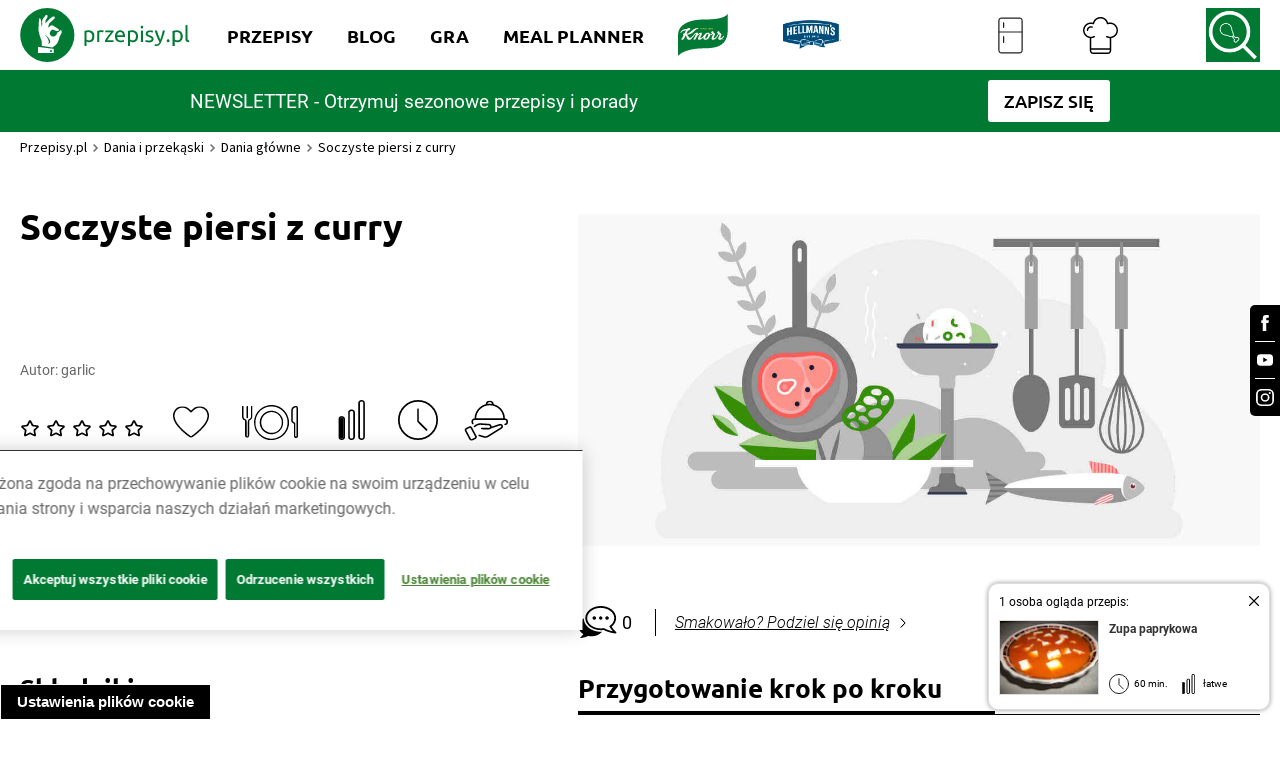

--- FILE ---
content_type: text/html; charset=utf-8
request_url: https://www.przepisy.pl/przepis/soczyste-piersi-z-curry
body_size: 169318
content:
<!DOCTYPE html><html lang="pl-PL" data-critters-container><head><link rel="preconnect" href="https://fonts.gstatic.com" crossorigin><link rel="preconnect" href="https://use.typekit.net" crossorigin>
    <!-- OneTrust Cookies Consent Notice start for przepisy.pl -->
    <script type="text/javascript" src="https://cdn.cookielaw.org/consent/24e32638-02ef-4dcb-b01d-d9366bfeda58/OtAutoBlock.js"></script>
    <script src="https://cdn.cookielaw.org/scripttemplates/otSDKStub.js" data-document-language="true" type="text/javascript" charset="UTF-8" data-domain-script="24e32638-02ef-4dcb-b01d-d9366bfeda58"></script>
    <script type="text/javascript">
        function OptanonWrapper() { }
    </script>
    <!-- OneTrust Cookies Consent Notice end for przepisy.pl -->

    <script async src="unilever-id.js" type="text/plain"></script>
    <script async src="ga.js" type="text/plain"></script>
    <script async src="gtag-floodlight.js" type="text/plain"></script>
    <script async src="gtag-hellmanns.js" type="text/plain"></script>
    <script async src="gtag-knorr.js" type="text/plain"></script>
    <script async src="gtag-grill-lottery-search.js" type="text/plain"></script>
    <script async src="gtag-grill-lottery-gdn.js" type="text/plain"></script>
    <script async src="gtag-knorr-irl.js" type="text/plain"></script>
    <script async src="gtag-google-ads.js" type="text/plain"></script>

    <!-- TikTok Pixel Code -->
    <script type="text/javascript">
        ! function(w, d, t) {
            w.TiktokAnalyticsObject = t;
            var ttq = w[t] = w[t] || [];
            ttq.methods = ["page", "track", "identify", "instances", "debug", "on", "off", "once", "ready", "alias", "group", "enableCookie", "disableCookie"], ttq.setAndDefer = function(t, e) {
                t[e] = function() {
                    t.push([e].concat(Array.prototype.slice.call(arguments, 0)))
                }
            };
            for (var i = 0; i < ttq.methods.length; i++) ttq.setAndDefer(ttq, ttq.methods[i]);
            ttq.instance = function(t) {
                for (var e = ttq._i[t] || [], n = 0; n < ttq.methods.length; n++) ttq.setAndDefer(e, ttq.methods[n]);
                return e
            }, ttq.load = function(e, n) {
                var i = "https://analytics.tiktok.com/i18n/pixel/events.js";
                ttq._i = ttq._i || {}, ttq._i[e] = [], ttq._i[e]._u = i, ttq._t = ttq._t || {}, ttq._t[e] = +new Date, ttq._o = ttq._o || {}, ttq._o[e] = n || {};
                var o = document.createElement("script");
                o.type = "text/javascript", o.async = !0, o.src = i + "?sdkid=" + e + "&lib=" + t;
                var a = document.getElementsByTagName("script")[0];
                a.parentNode.insertBefore(o, a)
            };

            ttq.load('CSVL073C77U74JDQNF90');
            ttq.page();
        }(window, document, 'ttq');
    </script>
    <!-- End TikTok Pixel Code -->

    <!-- Facebook Pixel Code -->
    <script>
        !function (f, b, e, v, n, t, s) {
            if (f.fbq) return;
            n = f.fbq = function () {
                n.callMethod ? n.callMethod.apply(n, arguments) : n.queue.push(arguments)
            };

            if (!f._fbq) f._fbq = n;
            n.push = n;
            n.loaded = !0;
            n.version = '2.0';

            n.queue = [];
            t = b.createElement(e);
            t.async = !0;

            t.src = v;
            s = b.getElementsByTagName(e)[0];

            s.parentNode.insertBefore(t, s)
        }(window, document, 'script', ['https://connect.facebook.net/en_US/fbevents.js']);

        fbq('init', '212124805829028');
        fbq('init', '1146973979067936');

        fbq('track', 'PageView');
        fbq('trackSingleCustom', '1146973979067936', 'AAMSegment');
    </script>
    <noscript><img height="1" src="[https://www.facebook.com/tr?id=212124805829028&ev=PageView&noscript=1|https://eur01.safelinks.protection.outlook.com/?url=https%3A%2F%2Fwww.facebook.com%2Ftr%3Fid%3D212124805829028%26ev%3DPageView%26noscript%3D1&data=04%7C01%7CKatia.Sulej%40unilever.com%7Cd121b07d25ae451dc55508d929b6262a%7Cf66fae025d36495bbfe078a6ff9f8e6e%7C1%7C0%7C637586686640485544%7CUnknown%7CTWFpbGZsb3d8eyJWIjoiMC4wLjAwMDAiLCJQIjoiV2luMzIiLCJBTiI6Ik1haWwiLCJXVCI6Mn0%3D%7C1000&sdata=%2BHRGJCVcZiq7VaWQcXiysx8aopsFtXzcwDLL9wE438Q%3D&reserved=0]" style="display:none" width="1"></noscript>
    <!-- End Facebook Pixel Code -->
    <!-- OneTrust Cookies Consent Notice end for przepisy.pl -->
    <!-- Hotjar Tracking Code for https://www.przepisy.pl -->
    <script>    (function (h, o, t, j, a, r) {
        h.hj = h.hj || function () {
            (h.hj.q = h.hj.q || []).push(arguments)
        };
        h._hjSettings = {hjid: 1480743, hjsv: 6};
        a = o.getElementsByTagName('head')[0];
        r = o.createElement('script');
        r.async = 1;
        r.src = t + h._hjSettings.hjid + j + h._hjSettings.hjsv;
        a.appendChild(r);
    })(window, document, 'https://static.hotjar.com/c/hotjar-', '.js?sv=');</script>
    <!-- MindShare / Sizmek -->
    <script> (function (e, s, t) {
        // @ts-ignore
        let versaTagObj;
        t = t || {}, t.id = e, versaTagObj = {
            $: [], onready: function (e) {
                this.$.push(e);
            }
        };
        const n = s.getElementsByTagName('script')[0], r = s.createElement('script');
        r.options = t, r.async = true, r.src = 'https://secure-ds.serving-sys.com/SemiCachedScripts/ebOneTag.js?id=' + e, r.options = t, n.parentNode.insertBefore(r, n);
    })('1073743923', document, {dataLayer: 'SizmekDataLayer'});</script>

    <script async src="https://www.googletagmanager.com/gtag/js?id=AW-954288195"></script>
    <script>
        window.dataLayer = window.dataLayer || [];
        function gtag(){dataLayer.push(arguments);}
        gtag('js', new Date());

        gtag('config', 'AW-954288195');
    </script>

    <script async src="https://www.googletagmanager.com/gtag/js?id=G-RT78MHBW2D"></script>
    <script>
        window.dataLayer = window.dataLayer || [];
        function gtag(){dataLayer.push(arguments);}
        gtag('js', new Date());

        gtag('config', 'G-RT78MHBW2D');
    </script>

    <noscript>
        <iframe src="https://bs.serving-sys.com/Serving?cn=ot&amp;onetagid=1073743923&amp;ns=1&amp;activityValues=$$Session=[Session]$$&amp;dynamicRetargetingValues=$$$$&amp;acp=$$$$" style="display:none;width:0px;height:0px"></iframe>
    </noscript>
    <!-- End of MindShare / Sizmek -->
    <meta charset="utf-8">
    <title>Soczysty kurczak curry - Zobacz na przepisy.pl</title>
    <base href="/">
    <meta content="width=device-width, initial-scale=1" name="viewport">
    <meta http-equiv="X-UA-Compatible" content="IE=edge,chrome=1">
    <meta name="apple-itunes-app" content="app-id=450115515">
    <meta name="google-play-app" content="app-id=pl.przepisy">
    <meta name="msApplication-ID" content="9WZDNCRFHXJS">
    <meta property="og:title" content="Soczysty kurczak curry - Zobacz na przepisy.pl">
    <meta property="og:description" content="Zobacz, jak przygotować sprawdzony przepis na Soczyste piersi z curry. Wydrukuj lub pobierz PDF z przepisem.">
    <meta name="Przepisy" content="Przepisy.pl powstały z myślą o wszystkich miłośnikach dobrej kuchni. Każdego dnia podsuniemy Ci sposób na smaczny i oryginalny posiłek. Sprawdź nasze najlepsze przepisy!">
    <meta property="og:url" content="https://przepisy.pl/przepis/soczyste-piersi-z-curry">
    <meta property="og:image" content="https://az.przepisy.pl/www-przepisy-pl/www.przepisy.pl/przepisy3ii/img/variants/1280x0/new-og-logo1.png">
    <meta property="og:image:width" content="1200">
    <meta property="og:image:height" content="630">
    <meta property="fb:app_id" content="100482173365635">
    <meta content="Q-5hmVxuYkbWn9CZhDEZGLuR0PCKO77PfyeFI_EQr_c" name="google-site-verification">
    <meta content="w7hh420krald2wprbybiend37kbva9" name="facebook-domain-verification">

    <style>
        .ot-sdk-show-settings {
            z-index: 111;
        }

        .page-loader {
            background-color: #fff;
            display: flex;
            align-items: center;
            justify-content: center;
            z-index: 99999;
            position: fixed;
            left: 0;
            top: 0;
            height: 100%;
            right: 0;
        }

        .page-loader img {
            max-width: 150px;
        }

        .page-loader img {
            position: fixed;
            top: 50%;
            left: 50%;
            transform: translate(-50%, -50%);
        }
    </style>

    <link href="ng-assets/img/favicon.ico" rel="icon" type="image/x-icon">
    <link as="style" href="https://fonts.googleapis.com/css?family=Source+Sans+Pro:200,300,400,600,700&amp;subset=latin,latin-ext" rel="preload">
    <style>@font-face{font-family:'Source Sans Pro';font-style:normal;font-weight:200;src:url(https://fonts.gstatic.com/s/sourcesanspro/v23/6xKydSBYKcSV-LCoeQqfX1RYOo3i94_wmhduz8A.woff2) format('woff2');unicode-range:U+0460-052F, U+1C80-1C8A, U+20B4, U+2DE0-2DFF, U+A640-A69F, U+FE2E-FE2F;}@font-face{font-family:'Source Sans Pro';font-style:normal;font-weight:200;src:url(https://fonts.gstatic.com/s/sourcesanspro/v23/6xKydSBYKcSV-LCoeQqfX1RYOo3i94_wkxduz8A.woff2) format('woff2');unicode-range:U+0301, U+0400-045F, U+0490-0491, U+04B0-04B1, U+2116;}@font-face{font-family:'Source Sans Pro';font-style:normal;font-weight:200;src:url(https://fonts.gstatic.com/s/sourcesanspro/v23/6xKydSBYKcSV-LCoeQqfX1RYOo3i94_wmxduz8A.woff2) format('woff2');unicode-range:U+1F00-1FFF;}@font-face{font-family:'Source Sans Pro';font-style:normal;font-weight:200;src:url(https://fonts.gstatic.com/s/sourcesanspro/v23/6xKydSBYKcSV-LCoeQqfX1RYOo3i94_wlBduz8A.woff2) format('woff2');unicode-range:U+0370-0377, U+037A-037F, U+0384-038A, U+038C, U+038E-03A1, U+03A3-03FF;}@font-face{font-family:'Source Sans Pro';font-style:normal;font-weight:200;src:url(https://fonts.gstatic.com/s/sourcesanspro/v23/6xKydSBYKcSV-LCoeQqfX1RYOo3i94_wmBduz8A.woff2) format('woff2');unicode-range:U+0102-0103, U+0110-0111, U+0128-0129, U+0168-0169, U+01A0-01A1, U+01AF-01B0, U+0300-0301, U+0303-0304, U+0308-0309, U+0323, U+0329, U+1EA0-1EF9, U+20AB;}@font-face{font-family:'Source Sans Pro';font-style:normal;font-weight:200;src:url(https://fonts.gstatic.com/s/sourcesanspro/v23/6xKydSBYKcSV-LCoeQqfX1RYOo3i94_wmRduz8A.woff2) format('woff2');unicode-range:U+0100-02BA, U+02BD-02C5, U+02C7-02CC, U+02CE-02D7, U+02DD-02FF, U+0304, U+0308, U+0329, U+1D00-1DBF, U+1E00-1E9F, U+1EF2-1EFF, U+2020, U+20A0-20AB, U+20AD-20C0, U+2113, U+2C60-2C7F, U+A720-A7FF;}@font-face{font-family:'Source Sans Pro';font-style:normal;font-weight:200;src:url(https://fonts.gstatic.com/s/sourcesanspro/v23/6xKydSBYKcSV-LCoeQqfX1RYOo3i94_wlxdu.woff2) format('woff2');unicode-range:U+0000-00FF, U+0131, U+0152-0153, U+02BB-02BC, U+02C6, U+02DA, U+02DC, U+0304, U+0308, U+0329, U+2000-206F, U+20AC, U+2122, U+2191, U+2193, U+2212, U+2215, U+FEFF, U+FFFD;}@font-face{font-family:'Source Sans Pro';font-style:normal;font-weight:300;src:url(https://fonts.gstatic.com/s/sourcesanspro/v23/6xKydSBYKcSV-LCoeQqfX1RYOo3ik4zwmhduz8A.woff2) format('woff2');unicode-range:U+0460-052F, U+1C80-1C8A, U+20B4, U+2DE0-2DFF, U+A640-A69F, U+FE2E-FE2F;}@font-face{font-family:'Source Sans Pro';font-style:normal;font-weight:300;src:url(https://fonts.gstatic.com/s/sourcesanspro/v23/6xKydSBYKcSV-LCoeQqfX1RYOo3ik4zwkxduz8A.woff2) format('woff2');unicode-range:U+0301, U+0400-045F, U+0490-0491, U+04B0-04B1, U+2116;}@font-face{font-family:'Source Sans Pro';font-style:normal;font-weight:300;src:url(https://fonts.gstatic.com/s/sourcesanspro/v23/6xKydSBYKcSV-LCoeQqfX1RYOo3ik4zwmxduz8A.woff2) format('woff2');unicode-range:U+1F00-1FFF;}@font-face{font-family:'Source Sans Pro';font-style:normal;font-weight:300;src:url(https://fonts.gstatic.com/s/sourcesanspro/v23/6xKydSBYKcSV-LCoeQqfX1RYOo3ik4zwlBduz8A.woff2) format('woff2');unicode-range:U+0370-0377, U+037A-037F, U+0384-038A, U+038C, U+038E-03A1, U+03A3-03FF;}@font-face{font-family:'Source Sans Pro';font-style:normal;font-weight:300;src:url(https://fonts.gstatic.com/s/sourcesanspro/v23/6xKydSBYKcSV-LCoeQqfX1RYOo3ik4zwmBduz8A.woff2) format('woff2');unicode-range:U+0102-0103, U+0110-0111, U+0128-0129, U+0168-0169, U+01A0-01A1, U+01AF-01B0, U+0300-0301, U+0303-0304, U+0308-0309, U+0323, U+0329, U+1EA0-1EF9, U+20AB;}@font-face{font-family:'Source Sans Pro';font-style:normal;font-weight:300;src:url(https://fonts.gstatic.com/s/sourcesanspro/v23/6xKydSBYKcSV-LCoeQqfX1RYOo3ik4zwmRduz8A.woff2) format('woff2');unicode-range:U+0100-02BA, U+02BD-02C5, U+02C7-02CC, U+02CE-02D7, U+02DD-02FF, U+0304, U+0308, U+0329, U+1D00-1DBF, U+1E00-1E9F, U+1EF2-1EFF, U+2020, U+20A0-20AB, U+20AD-20C0, U+2113, U+2C60-2C7F, U+A720-A7FF;}@font-face{font-family:'Source Sans Pro';font-style:normal;font-weight:300;src:url(https://fonts.gstatic.com/s/sourcesanspro/v23/6xKydSBYKcSV-LCoeQqfX1RYOo3ik4zwlxdu.woff2) format('woff2');unicode-range:U+0000-00FF, U+0131, U+0152-0153, U+02BB-02BC, U+02C6, U+02DA, U+02DC, U+0304, U+0308, U+0329, U+2000-206F, U+20AC, U+2122, U+2191, U+2193, U+2212, U+2215, U+FEFF, U+FFFD;}@font-face{font-family:'Source Sans Pro';font-style:normal;font-weight:400;src:url(https://fonts.gstatic.com/s/sourcesanspro/v23/6xK3dSBYKcSV-LCoeQqfX1RYOo3qNa7lqDY.woff2) format('woff2');unicode-range:U+0460-052F, U+1C80-1C8A, U+20B4, U+2DE0-2DFF, U+A640-A69F, U+FE2E-FE2F;}@font-face{font-family:'Source Sans Pro';font-style:normal;font-weight:400;src:url(https://fonts.gstatic.com/s/sourcesanspro/v23/6xK3dSBYKcSV-LCoeQqfX1RYOo3qPK7lqDY.woff2) format('woff2');unicode-range:U+0301, U+0400-045F, U+0490-0491, U+04B0-04B1, U+2116;}@font-face{font-family:'Source Sans Pro';font-style:normal;font-weight:400;src:url(https://fonts.gstatic.com/s/sourcesanspro/v23/6xK3dSBYKcSV-LCoeQqfX1RYOo3qNK7lqDY.woff2) format('woff2');unicode-range:U+1F00-1FFF;}@font-face{font-family:'Source Sans Pro';font-style:normal;font-weight:400;src:url(https://fonts.gstatic.com/s/sourcesanspro/v23/6xK3dSBYKcSV-LCoeQqfX1RYOo3qO67lqDY.woff2) format('woff2');unicode-range:U+0370-0377, U+037A-037F, U+0384-038A, U+038C, U+038E-03A1, U+03A3-03FF;}@font-face{font-family:'Source Sans Pro';font-style:normal;font-weight:400;src:url(https://fonts.gstatic.com/s/sourcesanspro/v23/6xK3dSBYKcSV-LCoeQqfX1RYOo3qN67lqDY.woff2) format('woff2');unicode-range:U+0102-0103, U+0110-0111, U+0128-0129, U+0168-0169, U+01A0-01A1, U+01AF-01B0, U+0300-0301, U+0303-0304, U+0308-0309, U+0323, U+0329, U+1EA0-1EF9, U+20AB;}@font-face{font-family:'Source Sans Pro';font-style:normal;font-weight:400;src:url(https://fonts.gstatic.com/s/sourcesanspro/v23/6xK3dSBYKcSV-LCoeQqfX1RYOo3qNq7lqDY.woff2) format('woff2');unicode-range:U+0100-02BA, U+02BD-02C5, U+02C7-02CC, U+02CE-02D7, U+02DD-02FF, U+0304, U+0308, U+0329, U+1D00-1DBF, U+1E00-1E9F, U+1EF2-1EFF, U+2020, U+20A0-20AB, U+20AD-20C0, U+2113, U+2C60-2C7F, U+A720-A7FF;}@font-face{font-family:'Source Sans Pro';font-style:normal;font-weight:400;src:url(https://fonts.gstatic.com/s/sourcesanspro/v23/6xK3dSBYKcSV-LCoeQqfX1RYOo3qOK7l.woff2) format('woff2');unicode-range:U+0000-00FF, U+0131, U+0152-0153, U+02BB-02BC, U+02C6, U+02DA, U+02DC, U+0304, U+0308, U+0329, U+2000-206F, U+20AC, U+2122, U+2191, U+2193, U+2212, U+2215, U+FEFF, U+FFFD;}@font-face{font-family:'Source Sans Pro';font-style:normal;font-weight:600;src:url(https://fonts.gstatic.com/s/sourcesanspro/v23/6xKydSBYKcSV-LCoeQqfX1RYOo3i54rwmhduz8A.woff2) format('woff2');unicode-range:U+0460-052F, U+1C80-1C8A, U+20B4, U+2DE0-2DFF, U+A640-A69F, U+FE2E-FE2F;}@font-face{font-family:'Source Sans Pro';font-style:normal;font-weight:600;src:url(https://fonts.gstatic.com/s/sourcesanspro/v23/6xKydSBYKcSV-LCoeQqfX1RYOo3i54rwkxduz8A.woff2) format('woff2');unicode-range:U+0301, U+0400-045F, U+0490-0491, U+04B0-04B1, U+2116;}@font-face{font-family:'Source Sans Pro';font-style:normal;font-weight:600;src:url(https://fonts.gstatic.com/s/sourcesanspro/v23/6xKydSBYKcSV-LCoeQqfX1RYOo3i54rwmxduz8A.woff2) format('woff2');unicode-range:U+1F00-1FFF;}@font-face{font-family:'Source Sans Pro';font-style:normal;font-weight:600;src:url(https://fonts.gstatic.com/s/sourcesanspro/v23/6xKydSBYKcSV-LCoeQqfX1RYOo3i54rwlBduz8A.woff2) format('woff2');unicode-range:U+0370-0377, U+037A-037F, U+0384-038A, U+038C, U+038E-03A1, U+03A3-03FF;}@font-face{font-family:'Source Sans Pro';font-style:normal;font-weight:600;src:url(https://fonts.gstatic.com/s/sourcesanspro/v23/6xKydSBYKcSV-LCoeQqfX1RYOo3i54rwmBduz8A.woff2) format('woff2');unicode-range:U+0102-0103, U+0110-0111, U+0128-0129, U+0168-0169, U+01A0-01A1, U+01AF-01B0, U+0300-0301, U+0303-0304, U+0308-0309, U+0323, U+0329, U+1EA0-1EF9, U+20AB;}@font-face{font-family:'Source Sans Pro';font-style:normal;font-weight:600;src:url(https://fonts.gstatic.com/s/sourcesanspro/v23/6xKydSBYKcSV-LCoeQqfX1RYOo3i54rwmRduz8A.woff2) format('woff2');unicode-range:U+0100-02BA, U+02BD-02C5, U+02C7-02CC, U+02CE-02D7, U+02DD-02FF, U+0304, U+0308, U+0329, U+1D00-1DBF, U+1E00-1E9F, U+1EF2-1EFF, U+2020, U+20A0-20AB, U+20AD-20C0, U+2113, U+2C60-2C7F, U+A720-A7FF;}@font-face{font-family:'Source Sans Pro';font-style:normal;font-weight:600;src:url(https://fonts.gstatic.com/s/sourcesanspro/v23/6xKydSBYKcSV-LCoeQqfX1RYOo3i54rwlxdu.woff2) format('woff2');unicode-range:U+0000-00FF, U+0131, U+0152-0153, U+02BB-02BC, U+02C6, U+02DA, U+02DC, U+0304, U+0308, U+0329, U+2000-206F, U+20AC, U+2122, U+2191, U+2193, U+2212, U+2215, U+FEFF, U+FFFD;}@font-face{font-family:'Source Sans Pro';font-style:normal;font-weight:700;src:url(https://fonts.gstatic.com/s/sourcesanspro/v23/6xKydSBYKcSV-LCoeQqfX1RYOo3ig4vwmhduz8A.woff2) format('woff2');unicode-range:U+0460-052F, U+1C80-1C8A, U+20B4, U+2DE0-2DFF, U+A640-A69F, U+FE2E-FE2F;}@font-face{font-family:'Source Sans Pro';font-style:normal;font-weight:700;src:url(https://fonts.gstatic.com/s/sourcesanspro/v23/6xKydSBYKcSV-LCoeQqfX1RYOo3ig4vwkxduz8A.woff2) format('woff2');unicode-range:U+0301, U+0400-045F, U+0490-0491, U+04B0-04B1, U+2116;}@font-face{font-family:'Source Sans Pro';font-style:normal;font-weight:700;src:url(https://fonts.gstatic.com/s/sourcesanspro/v23/6xKydSBYKcSV-LCoeQqfX1RYOo3ig4vwmxduz8A.woff2) format('woff2');unicode-range:U+1F00-1FFF;}@font-face{font-family:'Source Sans Pro';font-style:normal;font-weight:700;src:url(https://fonts.gstatic.com/s/sourcesanspro/v23/6xKydSBYKcSV-LCoeQqfX1RYOo3ig4vwlBduz8A.woff2) format('woff2');unicode-range:U+0370-0377, U+037A-037F, U+0384-038A, U+038C, U+038E-03A1, U+03A3-03FF;}@font-face{font-family:'Source Sans Pro';font-style:normal;font-weight:700;src:url(https://fonts.gstatic.com/s/sourcesanspro/v23/6xKydSBYKcSV-LCoeQqfX1RYOo3ig4vwmBduz8A.woff2) format('woff2');unicode-range:U+0102-0103, U+0110-0111, U+0128-0129, U+0168-0169, U+01A0-01A1, U+01AF-01B0, U+0300-0301, U+0303-0304, U+0308-0309, U+0323, U+0329, U+1EA0-1EF9, U+20AB;}@font-face{font-family:'Source Sans Pro';font-style:normal;font-weight:700;src:url(https://fonts.gstatic.com/s/sourcesanspro/v23/6xKydSBYKcSV-LCoeQqfX1RYOo3ig4vwmRduz8A.woff2) format('woff2');unicode-range:U+0100-02BA, U+02BD-02C5, U+02C7-02CC, U+02CE-02D7, U+02DD-02FF, U+0304, U+0308, U+0329, U+1D00-1DBF, U+1E00-1E9F, U+1EF2-1EFF, U+2020, U+20A0-20AB, U+20AD-20C0, U+2113, U+2C60-2C7F, U+A720-A7FF;}@font-face{font-family:'Source Sans Pro';font-style:normal;font-weight:700;src:url(https://fonts.gstatic.com/s/sourcesanspro/v23/6xKydSBYKcSV-LCoeQqfX1RYOo3ig4vwlxdu.woff2) format('woff2');unicode-range:U+0000-00FF, U+0131, U+0152-0153, U+02BB-02BC, U+02C6, U+02DA, U+02DC, U+0304, U+0308, U+0329, U+2000-206F, U+20AC, U+2122, U+2191, U+2193, U+2212, U+2215, U+FEFF, U+FFFD;}</style>
    <style>@import url("https://p.typekit.net/p.css?s=1&k=qhe2nit&ht=tk&f=10294.10295.10296.10297.10298.10299.10300.10301.10302.10303.10304.10305.50386.50387.50388.50389&a=11642558&app=typekit&e=css");@font-face {font-family:"brandon-grotesque";src:url("https://use.typekit.net/af/1da05b/0000000000000000000132df/27/l?primer=7cdcb44be4a7db8877ffa5c0007b8dd865b3bbc383831fe2ea177f62257a9191&fvd=n4&v=3") format("woff2"),url("https://use.typekit.net/af/1da05b/0000000000000000000132df/27/d?primer=7cdcb44be4a7db8877ffa5c0007b8dd865b3bbc383831fe2ea177f62257a9191&fvd=n4&v=3") format("woff"),url("https://use.typekit.net/af/1da05b/0000000000000000000132df/27/a?primer=7cdcb44be4a7db8877ffa5c0007b8dd865b3bbc383831fe2ea177f62257a9191&fvd=n4&v=3") format("opentype");font-display:auto;font-style:normal;font-weight:400;font-stretch:normal;}@font-face {font-family:"brandon-grotesque";src:url("https://use.typekit.net/af/32d3ee/0000000000000000000132e0/27/l?primer=7cdcb44be4a7db8877ffa5c0007b8dd865b3bbc383831fe2ea177f62257a9191&fvd=i4&v=3") format("woff2"),url("https://use.typekit.net/af/32d3ee/0000000000000000000132e0/27/d?primer=7cdcb44be4a7db8877ffa5c0007b8dd865b3bbc383831fe2ea177f62257a9191&fvd=i4&v=3") format("woff"),url("https://use.typekit.net/af/32d3ee/0000000000000000000132e0/27/a?primer=7cdcb44be4a7db8877ffa5c0007b8dd865b3bbc383831fe2ea177f62257a9191&fvd=i4&v=3") format("opentype");font-display:auto;font-style:italic;font-weight:400;font-stretch:normal;}@font-face {font-family:"brandon-grotesque";src:url("https://use.typekit.net/af/8f4e31/0000000000000000000132e3/27/l?primer=7cdcb44be4a7db8877ffa5c0007b8dd865b3bbc383831fe2ea177f62257a9191&fvd=n7&v=3") format("woff2"),url("https://use.typekit.net/af/8f4e31/0000000000000000000132e3/27/d?primer=7cdcb44be4a7db8877ffa5c0007b8dd865b3bbc383831fe2ea177f62257a9191&fvd=n7&v=3") format("woff"),url("https://use.typekit.net/af/8f4e31/0000000000000000000132e3/27/a?primer=7cdcb44be4a7db8877ffa5c0007b8dd865b3bbc383831fe2ea177f62257a9191&fvd=n7&v=3") format("opentype");font-display:auto;font-style:normal;font-weight:700;font-stretch:normal;}@font-face {font-family:"brandon-grotesque";src:url("https://use.typekit.net/af/383ab4/0000000000000000000132e4/27/l?primer=7cdcb44be4a7db8877ffa5c0007b8dd865b3bbc383831fe2ea177f62257a9191&fvd=i7&v=3") format("woff2"),url("https://use.typekit.net/af/383ab4/0000000000000000000132e4/27/d?primer=7cdcb44be4a7db8877ffa5c0007b8dd865b3bbc383831fe2ea177f62257a9191&fvd=i7&v=3") format("woff"),url("https://use.typekit.net/af/383ab4/0000000000000000000132e4/27/a?primer=7cdcb44be4a7db8877ffa5c0007b8dd865b3bbc383831fe2ea177f62257a9191&fvd=i7&v=3") format("opentype");font-display:auto;font-style:italic;font-weight:700;font-stretch:normal;}@font-face {font-family:"brandon-grotesque";src:url("https://use.typekit.net/af/a96fa9/000000000000000077359de4/30/l?subset_id=2&fvd=n1&v=3") format("woff2"),url("https://use.typekit.net/af/a96fa9/000000000000000077359de4/30/d?subset_id=2&fvd=n1&v=3") format("woff"),url("https://use.typekit.net/af/a96fa9/000000000000000077359de4/30/a?subset_id=2&fvd=n1&v=3") format("opentype");font-display:auto;font-style:normal;font-weight:100;font-stretch:normal;}@font-face {font-family:"brandon-grotesque";src:url("https://use.typekit.net/af/9270e6/000000000000000077359dec/30/l?subset_id=2&fvd=i1&v=3") format("woff2"),url("https://use.typekit.net/af/9270e6/000000000000000077359dec/30/d?subset_id=2&fvd=i1&v=3") format("woff"),url("https://use.typekit.net/af/9270e6/000000000000000077359dec/30/a?subset_id=2&fvd=i1&v=3") format("opentype");font-display:auto;font-style:italic;font-weight:100;font-stretch:normal;}@font-face {font-family:"brandon-grotesque";src:url("https://use.typekit.net/af/1281a1/000000000000000077359ded/30/l?subset_id=2&fvd=n3&v=3") format("woff2"),url("https://use.typekit.net/af/1281a1/000000000000000077359ded/30/d?subset_id=2&fvd=n3&v=3") format("woff"),url("https://use.typekit.net/af/1281a1/000000000000000077359ded/30/a?subset_id=2&fvd=n3&v=3") format("opentype");font-display:auto;font-style:normal;font-weight:300;font-stretch:normal;}@font-face {font-family:"brandon-grotesque";src:url("https://use.typekit.net/af/08312f/000000000000000077359dee/30/l?subset_id=2&fvd=i3&v=3") format("woff2"),url("https://use.typekit.net/af/08312f/000000000000000077359dee/30/d?subset_id=2&fvd=i3&v=3") format("woff"),url("https://use.typekit.net/af/08312f/000000000000000077359dee/30/a?subset_id=2&fvd=i3&v=3") format("opentype");font-display:auto;font-style:italic;font-weight:300;font-stretch:normal;}@font-face {font-family:"brandon-grotesque";src:url("https://use.typekit.net/af/d03e48/000000000000000077359df2/30/l?subset_id=2&fvd=n5&v=3") format("woff2"),url("https://use.typekit.net/af/d03e48/000000000000000077359df2/30/d?subset_id=2&fvd=n5&v=3") format("woff"),url("https://use.typekit.net/af/d03e48/000000000000000077359df2/30/a?subset_id=2&fvd=n5&v=3") format("opentype");font-display:auto;font-style:normal;font-weight:500;font-stretch:normal;}@font-face {font-family:"brandon-grotesque";src:url("https://use.typekit.net/af/b59a99/000000000000000077359df3/30/l?subset_id=2&fvd=i5&v=3") format("woff2"),url("https://use.typekit.net/af/b59a99/000000000000000077359df3/30/d?subset_id=2&fvd=i5&v=3") format("woff"),url("https://use.typekit.net/af/b59a99/000000000000000077359df3/30/a?subset_id=2&fvd=i5&v=3") format("opentype");font-display:auto;font-style:italic;font-weight:500;font-stretch:normal;}@font-face {font-family:"brandon-grotesque";src:url("https://use.typekit.net/af/257c86/000000000000000077359df6/30/l?subset_id=2&fvd=n9&v=3") format("woff2"),url("https://use.typekit.net/af/257c86/000000000000000077359df6/30/d?subset_id=2&fvd=n9&v=3") format("woff"),url("https://use.typekit.net/af/257c86/000000000000000077359df6/30/a?subset_id=2&fvd=n9&v=3") format("opentype");font-display:auto;font-style:normal;font-weight:900;font-stretch:normal;}@font-face {font-family:"brandon-grotesque";src:url("https://use.typekit.net/af/037411/000000000000000077359df7/30/l?subset_id=2&fvd=i9&v=3") format("woff2"),url("https://use.typekit.net/af/037411/000000000000000077359df7/30/d?subset_id=2&fvd=i9&v=3") format("woff"),url("https://use.typekit.net/af/037411/000000000000000077359df7/30/a?subset_id=2&fvd=i9&v=3") format("opentype");font-display:auto;font-style:italic;font-weight:900;font-stretch:normal;}@font-face {font-family:"modern-love";src:url("https://use.typekit.net/af/e69c09/00000000000000007736d743/30/l?primer=7cdcb44be4a7db8877ffa5c0007b8dd865b3bbc383831fe2ea177f62257a9191&fvd=n4&v=3") format("woff2"),url("https://use.typekit.net/af/e69c09/00000000000000007736d743/30/d?primer=7cdcb44be4a7db8877ffa5c0007b8dd865b3bbc383831fe2ea177f62257a9191&fvd=n4&v=3") format("woff"),url("https://use.typekit.net/af/e69c09/00000000000000007736d743/30/a?primer=7cdcb44be4a7db8877ffa5c0007b8dd865b3bbc383831fe2ea177f62257a9191&fvd=n4&v=3") format("opentype");font-display:auto;font-style:normal;font-weight:400;font-stretch:normal;}@font-face {font-family:"modern-love-caps";src:url("https://use.typekit.net/af/c4f37b/00000000000000007736d744/30/l?primer=7cdcb44be4a7db8877ffa5c0007b8dd865b3bbc383831fe2ea177f62257a9191&fvd=n3&v=3") format("woff2"),url("https://use.typekit.net/af/c4f37b/00000000000000007736d744/30/d?primer=7cdcb44be4a7db8877ffa5c0007b8dd865b3bbc383831fe2ea177f62257a9191&fvd=n3&v=3") format("woff"),url("https://use.typekit.net/af/c4f37b/00000000000000007736d744/30/a?primer=7cdcb44be4a7db8877ffa5c0007b8dd865b3bbc383831fe2ea177f62257a9191&fvd=n3&v=3") format("opentype");font-display:auto;font-style:normal;font-weight:300;font-stretch:normal;}@font-face {font-family:"modern-love-grunge";src:url("https://use.typekit.net/af/00c5bd/00000000000000007736d745/30/l?primer=7cdcb44be4a7db8877ffa5c0007b8dd865b3bbc383831fe2ea177f62257a9191&fvd=n4&v=3") format("woff2"),url("https://use.typekit.net/af/00c5bd/00000000000000007736d745/30/d?primer=7cdcb44be4a7db8877ffa5c0007b8dd865b3bbc383831fe2ea177f62257a9191&fvd=n4&v=3") format("woff"),url("https://use.typekit.net/af/00c5bd/00000000000000007736d745/30/a?primer=7cdcb44be4a7db8877ffa5c0007b8dd865b3bbc383831fe2ea177f62257a9191&fvd=n4&v=3") format("opentype");font-display:auto;font-style:normal;font-weight:400;font-stretch:normal;}@font-face {font-family:"modern-love-rough";src:url("https://use.typekit.net/af/99e868/00000000000000007736d746/30/l?primer=7cdcb44be4a7db8877ffa5c0007b8dd865b3bbc383831fe2ea177f62257a9191&fvd=n4&v=3") format("woff2"),url("https://use.typekit.net/af/99e868/00000000000000007736d746/30/d?primer=7cdcb44be4a7db8877ffa5c0007b8dd865b3bbc383831fe2ea177f62257a9191&fvd=n4&v=3") format("woff"),url("https://use.typekit.net/af/99e868/00000000000000007736d746/30/a?primer=7cdcb44be4a7db8877ffa5c0007b8dd865b3bbc383831fe2ea177f62257a9191&fvd=n4&v=3") format("opentype");font-display:auto;font-style:normal;font-weight:400;font-stretch:normal;}.tk-brandon-grotesque{font-family:"brandon-grotesque",sans-serif;}.tk-modern-love{font-family:"modern-love",sans-serif;}.tk-modern-love-caps{font-family:"modern-love-caps",sans-serif;}.tk-modern-love-grunge{font-family:"modern-love-grunge",sans-serif;}.tk-modern-love-rough{font-family:"modern-love-rough",sans-serif;}</style>
    <link href="manifest.json?v=4" rel="manifest">
    <meta content="#007A33" name="theme-color">
<style>@charset "UTF-8";html,body,div,iframe,img{margin:0;padding:0;border:0;font-size:100%;font:inherit;vertical-align:baseline}body,html{line-height:1;font-size:10px;width:100%;height:100%}*,:after,:before{box-sizing:border-box;-webkit-tap-highlight-color:transparent}body,html{font-family:Roboto,sans-serif}body{padding-top:70px}@media screen and (max-width: 800px){body{padding-top:50px}}#ot-sdk-btn{position:fixed!important;color:#fff!important;border:1px solid #fff!important;bottom:20px!important;background-color:#000!important}@font-face{font-family:Roboto;font-style:normal;font-weight:300;src:local("Roboto Light"),local("Roboto-Light"),url(roboto-v19-latin-ext_latin-300.537cf7a83356c56b.woff2) format("woff2"),url(roboto-v19-latin-ext_latin-300.1175eda5ec6215bb.woff) format("woff");font-display:swap}@font-face{font-family:Roboto;font-style:italic;font-weight:300;src:local("Roboto Light Italic"),local("Roboto-LightItalic"),url(roboto-v19-latin-ext_latin-300italic.d2bdcfd5f81d9f4f.woff2) format("woff2"),url(roboto-v19-latin-ext_latin-300italic.e568382469a8df54.woff) format("woff");font-display:swap}@font-face{font-family:Roboto;font-style:normal;font-weight:400;src:local("Roboto"),local("Roboto-Regular"),url(roboto-v19-latin-ext_latin-regular.5c59b24786083ffe.woff2) format("woff2"),url(roboto-v19-latin-ext_latin-regular.c9064c1abfc45804.woff) format("woff");font-display:swap}@font-face{font-family:Roboto;font-style:normal;font-weight:500;src:local("Roboto Medium"),local("Roboto-Medium"),url(roboto-v19-latin-ext_latin-500.de270e01b582cd35.woff2) format("woff2"),url(roboto-v19-latin-ext_latin-500.4ce802079c5e2843.woff) format("woff");font-display:swap}@font-face{font-family:Roboto;font-style:normal;font-weight:700;src:local("Roboto Bold"),local("Roboto-Bold"),url(roboto-v19-latin-ext_latin-700.fea1ca242b09ae4c.woff2) format("woff2"),url(roboto-v19-latin-ext_latin-700.c5993c4d788e3ff6.woff) format("woff");font-display:swap}</style><style>.cdk-overlay-container{pointer-events:none;top:0;left:0;height:100%;width:100%}.cdk-overlay-container{position:fixed;z-index:1000}.cdk-overlay-container:empty{display:none}.cdk-overlay-pane{position:absolute;pointer-events:auto;box-sizing:border-box;z-index:1000;display:flex;max-width:100%;max-height:100%}@charset "UTF-8";html,body,div,span,iframe,h1,h2,h3,p,a,img,strong,i,ul,li,form,label,table,tbody,tr,td,footer,header{margin:0;padding:0;border:0;font-size:100%;font:inherit;vertical-align:baseline}footer,header{display:block}body,html{line-height:1;font-size:10px;width:100%;height:100%}ul{list-style:none}table{border-collapse:collapse;border-spacing:0}a,a:hover,a:focus,a:active{text-decoration:none;color:currentColor;outline:none}*,:after,:before{box-sizing:border-box;-webkit-tap-highlight-color:transparent}.wrapper{box-sizing:border-box;max-width:1600px;margin:0 auto}.row{box-sizing:border-box;display:-moz-flex;display:flex;-moz-flex:0 1 auto;flex:0 1 auto;-moz-flex-direction:row;flex-direction:row;flex-wrap:wrap;margin-right:-10px;margin-left:-10px}.col-xs-4{box-sizing:border-box;-moz-flex-grow:0;flex-grow:0;flex-shrink:0;padding-right:10px;padding-left:10px;flex-basis:33.3333333333%;max-width:33.3333333333%}.col-xs-8{box-sizing:border-box;-moz-flex-grow:0;flex-grow:0;flex-shrink:0;padding-right:10px;padding-left:10px;flex-basis:66.6666666667%;max-width:66.6666666667%}.col-xs-12{box-sizing:border-box;-moz-flex-grow:0;flex-grow:0;flex-shrink:0;padding-right:10px;padding-left:10px;flex-basis:100%;max-width:100%}@media only screen and (min-width: 0){.container{padding:0 2.5px}.col-sm-6{box-sizing:border-box;-moz-flex-grow:0;flex-grow:0;flex-shrink:0;padding-right:10px;padding-left:10px;flex-basis:50%;max-width:50%}.col-sm-12{box-sizing:border-box;-moz-flex-grow:0;flex-grow:0;flex-shrink:0;padding-right:10px;padding-left:10px;flex-basis:100%;max-width:100%}}@media only screen and (min-width: 800px){.container{padding:0 20px}}@media only screen and (min-width: 1024px){.container{padding:0 20px}.col-md-3{box-sizing:border-box;-moz-flex-grow:0;flex-grow:0;flex-shrink:0;padding-right:10px;padding-left:10px;flex-basis:25%;max-width:25%}.col-md-6{box-sizing:border-box;-moz-flex-grow:0;flex-grow:0;flex-shrink:0;padding-right:10px;padding-left:10px;flex-basis:50%;max-width:50%}}@media only screen and (min-width: 1200px){.container{padding:0 20px}.col-lg-6{box-sizing:border-box;-moz-flex-grow:0;flex-grow:0;flex-shrink:0;padding-right:10px;padding-left:10px;flex-basis:50%;max-width:50%}}@media screen and (max-width: 799px){.row{margin-left:-2.5px;margin-right:-2.5px}*[class*=col-]{padding-right:2.5px;padding-left:2.5px}}.btn{padding:12px 16px;font-size:1.8rem;font-family:Ubuntu,sans-serif;border-radius:3px;display:inline-block;transition:background-color .3s ease-in-out;border:none;text-transform:uppercase;position:relative;outline:none;box-sizing:border-box;cursor:pointer;white-space:nowrap;color:#000}.btn:focus,.btn:active{color:#fff;outline:none}.btn::-moz-focus-inner{border:0}.btn:hover{color:#fff}.btn:hover:after{transform:translate(5px)}.btn:hover:before{transform:translate(-5px) rotate(180deg)}.btn:after{content:url(right-arrow.8b53b3708b84227f.svg);width:13px;display:inline-block;vertical-align:baseline;margin-left:10px;transition:transform .3s ease-in-out;color:#fff}.btn-grey:after{content:url(right-arrow-black.340a77b1b623de80.svg)}.btn.no-arrow:after{content:none}.btn:disabled{cursor:not-allowed}.btn:disabled:hover{color:#fff!important;background-color:#676767}.btn:disabled:hover:after{transform:none;color:#fff}.btn:disabled:hover:before{transform:rotate(180deg);color:#fff}.btn-red{background-color:#db4646;color:#fff}.btn-grey{background-color:#eee;color:#fff}.btn-red:hover{background-color:#b20000}.btn-grey:hover{background-color:#6a6a6a}@media screen and (max-width: 799px){.btn{font-size:1.2rem;padding:10px 20px}.btn:after{width:8px;margin-left:5px}.btn:before{width:8px;margin-right:5px}}body,html{font-family:Roboto,sans-serif}body{padding-top:70px}@media screen and (max-width: 800px){body{padding-top:50px}}a:not(.btn){cursor:pointer}a:not(.btn):hover{text-decoration:underline}.lazyload:not(.lazyloaded,.ls-is-cached){min-width:63px;min-height:50px;background-size:63px 50px;background-repeat:no-repeat;background-position:center;background-image:url([data-uri])}.label-checkbox{display:flex;align-items:center;margin-bottom:20px;cursor:pointer}.label-checkbox-box{width:18px;min-width:18px;height:18px;border-radius:3px;margin-right:20px;display:flex;align-items:center;justify-content:center;cursor:pointer;border:1px solid #000;transition:background-color .3s}.label-checkbox-box img{display:none;width:10px;height:10px}.label-checkbox-text{font-family:Roboto,sans-serif;font-size:1.4rem;line-height:1.4}.label-checkbox input{display:none}.label-checkbox input[type=checkbox]:checked+.label-checkbox-box{background-color:#62ca8d;border-color:#62ca8d}.label-checkbox input[type=checkbox]:checked+.label-checkbox-box img{display:block}@media screen and (max-width: 799px){.label-checkbox-text{font-size:1.2rem}}input:disabled{cursor:not-allowed}input:focus,textarea:focus{outline:none;box-shadow:none}.form-input{border:1px solid #b3b3b3;padding:12px 13px;font-family:Roboto-LightItalic,sans-serif;font-weight:300;font-style:italic;font-size:1.6rem;color:#676767;outline:none}.form-input::-webkit-input-placeholder{color:#676767;text-transform:lowercase}.form-input::-moz-placeholder{color:#676767;text-transform:lowercase}.form-input:-ms-input-placeholder{color:#676767;text-transform:lowercase}.form-input:-moz-placeholder{color:#676767;text-transform:lowercase}@media screen and (max-width: 799px){.form-input{font-size:1.4rem;padding:10px 20px}}.error-container{display:block;min-height:23px;padding:0 14px;width:100%}@media screen and (max-width: 799px){.error-container{box-sizing:border-box;overflow:hidden;min-height:18px}}.appsoup-header{font-size:2.6rem;font-weight:700;color:#000;font-family:Ubuntu,sans-serif;padding:24px 0 18px}@media screen and (max-width: 799px){.appsoup-header{font-size:1.4rem;margin:15px 0 5px;padding:2px 0 6px}}main{min-height:calc(100vh - 206px)}.sponsors-section{text-align:center;margin:0 auto}.sponsors-section__sponsors-block{display:flex;flex-wrap:wrap;align-items:center;justify-content:center;padding:30px 0 20px}.sponsors-section__sponsors-block a{display:inline-block;max-width:100%;margin:0 30px}.sponsors-section__img{max-width:160px;max-height:80px}@media screen and (max-width: 1023px){.sponsors-section__sponsors-block a{margin:0 15px}}@media screen and (max-width: 799px){.sponsors-section__sponsors-block{margin:7px 0 4px}.sponsors-section__img{margin-bottom:8px}}@media screen and (max-width: 479px){.sponsors-section__img{max-height:70px}}@media (max-width: 425px){.sponsors-section__img{max-width:85px;max-height:45px}}@media (max-width: 365px){.sponsors-section__img{max-width:75px;max-height:35px}}.menu-footer{position:absolute;left:0;right:0;justify-content:center;padding:30px 0;text-align:center;display:flex;flex-wrap:nowrap;background-color:#000}.menu-footer a{color:#fff;display:inline-block;padding:0 25px;text-decoration:none;text-transform:lowercase;font-size:1.6rem;line-height:1.6rem;font-family:Ubuntu,sans-serif;font-weight:300}.menu-footer a:hover{color:#d1d1d1;text-decoration:none}.menu-footer-header{color:#fff;display:inline-block;padding:0 0 16px;font-size:1.6rem;line-height:1.6rem;font-family:Ubuntu,sans-serif;font-weight:300;width:100%;text-align:center}.menu-footer-dish{display:grid;grid-template-columns:repeat(3,1fr);gap:8px 16px;justify-items:center;text-align:center;padding:10px 0 20px;max-width:1600px;margin:0 auto}.menu-footer-dish a{color:#fff;display:inline-block;text-decoration:none;text-transform:lowercase;font-size:1.6rem;line-height:2rem;font-family:Ubuntu,sans-serif;font-weight:300}.menu-footer-dish a:hover{color:#d1d1d1;text-decoration:none}.apps-list{position:absolute;background-color:#000;margin-top:75px;padding-bottom:30px;left:0;right:0}.apps-list-title{font-size:1.2rem;color:#969696;text-align:center;font-family:Ubuntu,sans-serif;margin-bottom:13px}.apps-list-wrapper{display:flex;justify-content:center;align-items:center}.apps-list-wrapper a:first-of-type{margin-right:30px}.apps-list-wrapper a:nth-of-type(2){margin-right:15px}@media screen and (max-width: 1023px){.menu-footer{flex-wrap:wrap;padding:30px 0}.menu-footer a{width:100%;border-right:none;margin-bottom:10px}.menu-footer-dish{grid-template-columns:repeat(1,1fr)}.apps-list{margin-top:200px}.apps-list-title{margin-bottom:21px}.apps-list-wrapper{flex-direction:column}.apps-list-wrapper a{margin:0 0 25px!important}.apps-list-wrapper a:nth-of-type(2){margin:0 0 20px!important}.apps-list-wrapper a:nth-of-type(3){margin:0!important}}@media screen and (max-width: 799px){.menu-footer{padding:18px 0}.menu-footer a{margin:4px 0;font-size:1.2rem}.menu-footer-header{margin:4px 0;font-size:1.2rem;padding:0}.menu-footer-dish{grid-template-columns:repeat(1,1fr);gap:0;padding:0 0 18px}.menu-footer-dish a{margin:4px 0;font-size:1.2rem}.apps-list{margin-top:165px}}.overlay:after{content:"\a";position:absolute;top:0;left:0;width:100%;height:100%;transition:background-color .3s ease-in-out}.custom-scroll{scrollbar-color:#666 transparent;scrollbar-width:thin;scrollbar-face-color:#007A33;scrollbar-3dlight-color:#fff;scrollbar-arrow-color:#000;scrollbar-track-color:#ddd;scrollbar-shadow-color:#000;scrollbar-highlight-color:transparent;scrollbar-darkshadow-Color:#007A33}.custom-scroll::-webkit-scrollbar,.custom-scroll::-webkit-scrollbar-thumb,.custom-scroll::-webkit-scrollbar-track{width:8px;border:none;background:transparent}.custom-scroll::-webkit-scrollbar-button,.custom-scroll::-webkit-scrollbar-track-piece,.custom-scroll::-webkit-scrollbar-corner,.custom-scroll::-webkit-resizer{display:none}.custom-scroll::-webkit-scrollbar-thumb{border-radius:6px;background-color:#666}.custom-scroll::-webkit-scrollbar-track{background-image:url(scroll-bg.800bdb659c6473e9.png);background-repeat:repeat-y;background-size:contain}#ot-sdk-btn{position:fixed!important;color:#fff!important;border:1px solid #fff!important;bottom:20px!important;background-color:#000!important}@font-face{font-family:Roboto;font-style:normal;font-weight:300;src:local("Roboto Light"),local("Roboto-Light"),url(roboto-v19-latin-ext_latin-300.537cf7a83356c56b.woff2) format("woff2"),url(roboto-v19-latin-ext_latin-300.1175eda5ec6215bb.woff) format("woff");font-display:swap}@font-face{font-family:Roboto;font-style:italic;font-weight:300;src:local("Roboto Light Italic"),local("Roboto-LightItalic"),url(roboto-v19-latin-ext_latin-300italic.d2bdcfd5f81d9f4f.woff2) format("woff2"),url(roboto-v19-latin-ext_latin-300italic.e568382469a8df54.woff) format("woff");font-display:swap}@font-face{font-family:Roboto;font-style:normal;font-weight:400;src:local("Roboto"),local("Roboto-Regular"),url(roboto-v19-latin-ext_latin-regular.5c59b24786083ffe.woff2) format("woff2"),url(roboto-v19-latin-ext_latin-regular.c9064c1abfc45804.woff) format("woff");font-display:swap}@font-face{font-family:Roboto;font-style:normal;font-weight:500;src:local("Roboto Medium"),local("Roboto-Medium"),url(roboto-v19-latin-ext_latin-500.de270e01b582cd35.woff2) format("woff2"),url(roboto-v19-latin-ext_latin-500.4ce802079c5e2843.woff) format("woff");font-display:swap}@font-face{font-family:Roboto;font-style:normal;font-weight:700;src:local("Roboto Bold"),local("Roboto-Bold"),url(roboto-v19-latin-ext_latin-700.fea1ca242b09ae4c.woff2) format("woff2"),url(roboto-v19-latin-ext_latin-700.c5993c4d788e3ff6.woff) format("woff");font-display:swap}@font-face{font-family:Ubuntu;font-style:normal;font-weight:300;src:local("Ubuntu Light"),local("Ubuntu-Light"),url(ubuntu-v13-latin-ext_latin-300.4372fdd5f95e7d73.woff2) format("woff2"),url(ubuntu-v13-latin-ext_latin-300.307f90feb2b9f0c6.woff) format("woff");font-display:swap}@font-face{font-family:Ubuntu;font-style:normal;font-weight:400;src:local("Ubuntu Regular"),local("Ubuntu-Regular"),url(ubuntu-v13-latin-ext_latin-regular.a4bcf5dd07bc6042.woff2) format("woff2"),url(ubuntu-v13-latin-ext_latin-regular.06e6acaf1eb430fb.woff) format("woff");font-display:swap}@font-face{font-family:Ubuntu;font-style:normal;font-weight:500;src:local("Ubuntu Medium"),local("Ubuntu-Medium"),url(ubuntu-v13-latin-ext_latin-500.8320e6e4942de3b0.woff2) format("woff2"),url(ubuntu-v13-latin-ext_latin-500.affda4ef893b1758.woff) format("woff");font-display:swap}@font-face{font-family:Ubuntu;font-style:normal;font-weight:700;src:local("Ubuntu Bold"),local("Ubuntu-Bold"),url(ubuntu-v13-latin-ext_latin-700.2ec3f64d72824c68.woff2) format("woff2"),url(ubuntu-v13-latin-ext_latin-700.f6d5c3e36e9b749e.woff) format("woff");font-display:swap}.underline{text-decoration:underline}</style><link rel="stylesheet" href="styles.d251791c8323bba7.css" media="print" onload="this.media='all'"><noscript><link rel="stylesheet" href="styles.d251791c8323bba7.css"></noscript><style ng-app-id="przepisy-universal">body.page-with-banner app-page-assembler>header{margin-bottom:60px}@media screen and (max-width: 575px){  body.page-with-banner app-page-assembler>header{margin-bottom:40px}}@media screen and (min-width: 576px) and (max-width: 1023px){  body.page-with-banner app-page-assembler>header{margin-bottom:50px}}[_nghost-przepisy-universal-c4088811402]{z-index:104;overflow:visible;transform:translateZ(0)}.frisco[_ngcontent-przepisy-universal-c4088811402]{position:fixed;top:70px;z-index:104;width:100%;background:#007a32;padding:10px 0;overflow:visible;transform:translateZ(0)}.frisco[_ngcontent-przepisy-universal-c4088811402]   div[_ngcontent-przepisy-universal-c4088811402]{height:100%}.frisco[_ngcontent-przepisy-universal-c4088811402]   .create-ebook-banner[_ngcontent-przepisy-universal-c4088811402]{display:flex;align-items:center;justify-content:space-around}.frisco[_ngcontent-przepisy-universal-c4088811402]   .container[_ngcontent-przepisy-universal-c4088811402]{padding-right:0}.frisco[_ngcontent-przepisy-universal-c4088811402]   .btn[_ngcontent-przepisy-universal-c4088811402]{color:#000;background-color:#fff;font-weight:500}@media screen and (max-width: 1023px){.frisco[_ngcontent-przepisy-universal-c4088811402]{top:50px}}@media screen and (max-width: 479px){.frisco[_ngcontent-przepisy-universal-c4088811402]{height:40px}}[_nghost-przepisy-universal-c4088811402]     a:hover{text-decoration:none}[_nghost-przepisy-universal-c4088811402]     .banner-content{display:flex;flex-direction:row;justify-content:space-around;align-items:center;text-decoration:none}[_nghost-przepisy-universal-c4088811402]     .banner-content p{font-size:19px;color:#fff;padding-right:10px}@media screen and (max-width: 992px){[_nghost-przepisy-universal-c4088811402]     .frisco{height:auto;padding:5px}[_nghost-przepisy-universal-c4088811402]     .banner-content p{font-size:17px;text-align:center}}@media screen and (max-width: 767px){[_nghost-przepisy-universal-c4088811402]     .banner-content{justify-content:space-between;padding:0 10px}[_nghost-przepisy-universal-c4088811402]     .banner-content p{font-size:13px;font-weight:700;padding-right:10px}}@media screen and (max-width: 480px){[_nghost-przepisy-universal-c4088811402]     .banner-content{padding:0}[_nghost-przepisy-universal-c4088811402]     .banner-content p{font-size:11px}}</style><link rel="canonical" href="https://www.przepisy.pl/przepis/soczyste-piersi-z-curry"><meta name="description" content="Zobacz, jak przygotować sprawdzony przepis na Soczyste piersi z curry. Wydrukuj lub pobierz PDF z przepisem."><style ng-app-id="przepisy-universal">.recipe-header[_ngcontent-przepisy-universal-c3940867123], .recipe-content[_ngcontent-przepisy-universal-c3940867123]{display:flex;justify-content:space-between;align-items:stretch}.recipe-content[_ngcontent-przepisy-universal-c3940867123]{margin-top:30px}.recipe-desc[_ngcontent-przepisy-universal-c3940867123], .recipe-ingredients[_ngcontent-przepisy-universal-c3940867123]{width:calc(45% - 20px);min-width:500px}.wrapper.container[_ngcontent-przepisy-universal-c3940867123]{padding:0 20px}.recipe-img[_ngcontent-przepisy-universal-c3940867123], .recipe-steps[_ngcontent-przepisy-universal-c3940867123]{width:55%;position:relative}@media screen and (max-width: 1199px){.wrapper.container[_ngcontent-przepisy-universal-c3940867123]{padding:0 15px}.recipe-desc[_ngcontent-przepisy-universal-c3940867123], .recipe-img[_ngcontent-przepisy-universal-c3940867123]{width:100%}.recipe-header[_ngcontent-przepisy-universal-c3940867123]{flex-direction:column}.recipe-desc[_ngcontent-przepisy-universal-c3940867123]{min-width:unset}}@media screen and (max-width: 1024px){.recipe-content[_ngcontent-przepisy-universal-c3940867123]{flex-direction:column;margin-top:20px}.recipe-content[_ngcontent-przepisy-universal-c3940867123]   .recipe-ingredients[_ngcontent-przepisy-universal-c3940867123], .recipe-content[_ngcontent-przepisy-universal-c3940867123]   .recipe-steps[_ngcontent-przepisy-universal-c3940867123]{width:100%}.recipe-desc[_ngcontent-przepisy-universal-c3940867123], .recipe-ingredients[_ngcontent-przepisy-universal-c3940867123]{min-width:unset}}</style><meta name="keywords" content="Soczyste piersi z curry, oliwa z oliwek,pierś z kurczaka ,pieprz,sól,papryka słodka,curry"><meta _ngcontent-przepisy-universal-c3940867123 name="robots" content="max-image-preview:large"><script _ngcontent-przepisy-universal-c3940867123 type="application/ld+json">{"@context":"http://schema.org","@type":"Recipe","author":"garlic","datePublished":"2014-10-18T01:15:39.000Z","recipeCategory":"Dania główne","image":"","name":"Soczyste piersi z curry","keywords":[],"totalTime":"PT30M","prepTime":"PT30M","recipeInstructions":[{"@type":"HowToStep","text":"Zamróź mokre, świeże piersi i nie osuszaj po rozmrożeniu. Pokrój mięso na wielkie kawałki. "},{"@type":"HowToStep","text":"Wrzucaj je mokre na patelnię z niezbyt rozgrzanym tłuszczem. "},{"@type":"HowToStep","text":"Posyp duża ilością papryki, kolorowego pieprzu oraz curry. Obróć i przypraw z drugiej strony. "},{"@type":"HowToStep","text":"Po kilku minutach przewróć jeszcze raz. Smaż je przez minimum czasu tak żeby były przypieczone z zewnątrz, a wewnątrz ugotowane."}],"recipeIngredient":["oliwa z oliwek","pierś z kurczaka ","pieprz","sól","papryka słodka","curry"],"interactionStatistic":{"@type":"InteractionCounter","interactionType":"http://schema.org/Comment","userInteractionCount":0}}</script><meta name="title" content="Soczysty kurczak curry - Zobacz na przepisy.pl"><meta name="og:title" content="Soczysty kurczak curry - Zobacz na przepisy.pl"><meta name="og:description" content="Zobacz, jak przygotować sprawdzony przepis na Soczyste piersi z curry. Wydrukuj lub pobierz PDF z przepisem."><style ng-app-id="przepisy-universal">div[_ngcontent-przepisy-universal-c1889501942]{margin-bottom:20px;font-size:2.5rem}</style><style ng-app-id="przepisy-universal">[_nghost-przepisy-universal-c1241350313]  ul.breadcrumbs{margin-left:0!important}</style><style ng-app-id="przepisy-universal">.category-name[_ngcontent-przepisy-universal-c2442290175]{max-width:700px;text-align:center;line-height:1.25}.diet-recipes[_ngcontent-przepisy-universal-c2442290175]{display:flex;justify-content:space-between;width:100%;margin-bottom:30px}.diet-recipes[_ngcontent-przepisy-universal-c2442290175]   .active[_ngcontent-przepisy-universal-c2442290175]   .recipe-line[_ngcontent-przepisy-universal-c2442290175]{display:inline-block}.diet-recipes[_ngcontent-przepisy-universal-c2442290175]   .recipe[_ngcontent-przepisy-universal-c2442290175]{width:calc(20% - 16px);margin-right:20px;height:160px;display:inline-block;position:relative;overflow:hidden}.diet-recipes[_ngcontent-przepisy-universal-c2442290175]   .recipe[_ngcontent-przepisy-universal-c2442290175]:last-child{margin-right:0}.diet-recipes[_ngcontent-przepisy-universal-c2442290175]   .recipe[_ngcontent-przepisy-universal-c2442290175]:hover   .text-shadow[_ngcontent-przepisy-universal-c2442290175]{background-color:#000c}.diet-recipes[_ngcontent-przepisy-universal-c2442290175]   .recipe[_ngcontent-przepisy-universal-c2442290175]   img[_ngcontent-przepisy-universal-c2442290175]{position:absolute;width:100%;height:auto;top:50%;left:50%;transform:translate(-50%,-50%)}.diet-recipes[_ngcontent-przepisy-universal-c2442290175]   .recipe-text[_ngcontent-przepisy-universal-c2442290175]{position:absolute;top:50%;left:50%;transform:translate(-50%,-50%);color:#fff;font-size:3rem;font-family:Ubuntu,sans-serif;text-transform:uppercase;text-align:center;line-height:1.1;letter-spacing:.33px;z-index:10;display:inline-block;max-width:90%}.diet-recipes[_ngcontent-przepisy-universal-c2442290175]   .recipe-line[_ngcontent-przepisy-universal-c2442290175]{position:absolute;display:none;background-color:#da4646;height:15px;width:100%;z-index:10}.diet-recipes[_ngcontent-przepisy-universal-c2442290175]   .recipe-line-top[_ngcontent-przepisy-universal-c2442290175]{top:0;left:0}.diet-recipes[_ngcontent-przepisy-universal-c2442290175]   .recipe-line-bottom[_ngcontent-przepisy-universal-c2442290175]{bottom:0;left:0}.diet-recipes[_ngcontent-przepisy-universal-c2442290175]   .recipe[_ngcontent-przepisy-universal-c2442290175]   .text-shadow[_ngcontent-przepisy-universal-c2442290175]{position:absolute;width:100%;height:100%;top:50%;left:50%;transform:translate(-50%,-50%);opacity:.7;background-color:#00000073;z-index:5}.diet-control[_ngcontent-przepisy-universal-c2442290175]{display:flex;position:relative;justify-content:center;height:50px;margin-bottom:20px}.diet-control-input[_ngcontent-przepisy-universal-c2442290175]{position:absolute;right:0;display:flex}.diet-control-input[_ngcontent-przepisy-universal-c2442290175]   button[_ngcontent-przepisy-universal-c2442290175]{margin-left:10px}.diet-control[_ngcontent-przepisy-universal-c2442290175]   .pagination[_ngcontent-przepisy-universal-c2442290175]{display:flex;justify-content:center;align-items:center}.diet-control[_ngcontent-przepisy-universal-c2442290175]   .pagination--inactive[_ngcontent-przepisy-universal-c2442290175]{visibility:hidden}.diet-control[_ngcontent-przepisy-universal-c2442290175]   .pagination[_ngcontent-przepisy-universal-c2442290175]   .disabled[_ngcontent-przepisy-universal-c2442290175]{opacity:.3;pointer-events:none}.diet-control[_ngcontent-przepisy-universal-c2442290175]   .pagination__btn[_ngcontent-przepisy-universal-c2442290175]{width:44px;height:44px;display:flex;justify-content:center;align-items:center;margin:0 2px;border:none;outline:none;border-radius:50%;background-color:#fff;font-size:2.2rem;font-family:Ubuntu,sans-serif;cursor:pointer;flex-shrink:0;text-decoration:none}.diet-control[_ngcontent-przepisy-universal-c2442290175]   .pagination__btn[_ngcontent-przepisy-universal-c2442290175]:hover{background-color:#eee;text-decoration:none}.diet-control[_ngcontent-przepisy-universal-c2442290175]   .pagination__btn--disabled[_ngcontent-przepisy-universal-c2442290175]{cursor:initial}.diet-control[_ngcontent-przepisy-universal-c2442290175]   .pagination__btn--outer[_ngcontent-przepisy-universal-c2442290175]{color:#7f7f7f}.diet-control[_ngcontent-przepisy-universal-c2442290175]   .pagination__btn--arrow[_ngcontent-przepisy-universal-c2442290175]{background-color:#eee}.diet-control[_ngcontent-przepisy-universal-c2442290175]   .pagination__btn--arrow[_ngcontent-przepisy-universal-c2442290175]:focus   [_ngcontent-przepisy-universal-c2442290175]:not(.diet-control   .pagination__btn--arrow[_ngcontent-przepisy-universal-c2442290175]:hover){background-color:inherit}.diet-control[_ngcontent-przepisy-universal-c2442290175]   .pagination__btn--arrow--left[_ngcontent-przepisy-universal-c2442290175]{margin-right:42px}.diet-control[_ngcontent-przepisy-universal-c2442290175]   .pagination__btn--arrow--right[_ngcontent-przepisy-universal-c2442290175]{margin-left:42px}.diet-control[_ngcontent-przepisy-universal-c2442290175]   .pagination__btn--arrow[_ngcontent-przepisy-universal-c2442290175]:disabled{opacity:.3}.diet-control[_ngcontent-przepisy-universal-c2442290175]   .pagination__btn--active[_ngcontent-przepisy-universal-c2442290175]{background-color:#eee;font-weight:600;font-size:2.6rem;cursor:default;color:#000}.diet-control[_ngcontent-przepisy-universal-c2442290175]   .pagination__btn--ellipsis[_ngcontent-przepisy-universal-c2442290175]{line-height:44px;font-weight:300;cursor:default}.diet-control[_ngcontent-przepisy-universal-c2442290175]   .pagination__btn--ellipsis[_ngcontent-przepisy-universal-c2442290175]:active{box-shadow:inherit}.diet-control[_ngcontent-przepisy-universal-c2442290175]   .pagination__btn--ellipsis[_ngcontent-przepisy-universal-c2442290175]:hover{background-color:inherit}.diet-control[_ngcontent-przepisy-universal-c2442290175]   .pagination[_ngcontent-przepisy-universal-c2442290175]   .current-day[_ngcontent-przepisy-universal-c2442290175]{font-family:Ubuntu,sans-serif;font-size:3rem;font-weight:700;text-transform:uppercase;text-align:center}.diet-control[_ngcontent-przepisy-universal-c2442290175]   .pagination__arrow[_ngcontent-przepisy-universal-c2442290175]{height:18px;line-height:1.8rem}@media screen and (max-width: 1024px){.diet-control[_ngcontent-przepisy-universal-c2442290175]{flex-direction:column;align-items:center;height:unset;margin-bottom:30px}.diet-recipes[_ngcontent-przepisy-universal-c2442290175]{flex-wrap:wrap}.diet-recipes[_ngcontent-przepisy-universal-c2442290175]   .recipe[_ngcontent-przepisy-universal-c2442290175]{width:calc(50% - 5px);margin-bottom:10px;margin-right:10px;height:160px}.diet-recipes[_ngcontent-przepisy-universal-c2442290175]   .recipe[_ngcontent-przepisy-universal-c2442290175]:nth-of-type(2n){margin-right:0}.diet-recipes[_ngcontent-przepisy-universal-c2442290175]   .recipe[_ngcontent-przepisy-universal-c2442290175]   img[_ngcontent-przepisy-universal-c2442290175]{position:relative}.diet-recipes[_ngcontent-przepisy-universal-c2442290175]   .recipe[_ngcontent-przepisy-universal-c2442290175]   img[_ngcontent-przepisy-universal-c2442290175]{height:100%;position:relative;object-fit:cover}}@media screen and (max-width: 799px){.diet-recipes[_ngcontent-przepisy-universal-c2442290175]{flex-wrap:wrap}.diet-recipes[_ngcontent-przepisy-universal-c2442290175]   .recipe[_ngcontent-przepisy-universal-c2442290175]{width:calc(50% - 2.5px);margin-bottom:5px;margin-right:5px;height:120px}.diet-recipes[_ngcontent-przepisy-universal-c2442290175]   .recipe[_ngcontent-przepisy-universal-c2442290175]:nth-of-type(2n){margin-right:0}.diet-recipes[_ngcontent-przepisy-universal-c2442290175]   .recipe[_ngcontent-przepisy-universal-c2442290175]   img[_ngcontent-przepisy-universal-c2442290175]{position:relative}}@media screen and (max-width: 479px){.diet-recipes[_ngcontent-przepisy-universal-c2442290175]{flex-wrap:wrap}.diet-recipes[_ngcontent-przepisy-universal-c2442290175]   .recipe[_ngcontent-przepisy-universal-c2442290175]{max-height:79px}.diet-recipes[_ngcontent-przepisy-universal-c2442290175]   .recipe-text[_ngcontent-przepisy-universal-c2442290175]{font-size:1.4rem}.diet-control[_ngcontent-przepisy-universal-c2442290175]   .pagination[_ngcontent-przepisy-universal-c2442290175]   .current-day[_ngcontent-przepisy-universal-c2442290175]{font-size:1.8rem;text-transform:unset}}</style><style ng-app-id="przepisy-universal">.category-name[_ngcontent-przepisy-universal-c1065886861]{max-width:700px;text-align:center;line-height:1.25}.diet-recipes[_ngcontent-przepisy-universal-c1065886861]{display:flex;justify-content:space-between;width:100%;margin-bottom:30px}.diet-recipes[_ngcontent-przepisy-universal-c1065886861]   .active[_ngcontent-przepisy-universal-c1065886861]   .recipe-line[_ngcontent-przepisy-universal-c1065886861]{display:inline-block}.diet-recipes[_ngcontent-przepisy-universal-c1065886861]   .recipe[_ngcontent-przepisy-universal-c1065886861]{width:calc(20% - 16px);margin-right:20px;height:160px;display:inline-block;position:relative;overflow:hidden}.diet-recipes[_ngcontent-przepisy-universal-c1065886861]   .recipe[_ngcontent-przepisy-universal-c1065886861]:last-child{margin-right:0}.diet-recipes[_ngcontent-przepisy-universal-c1065886861]   .recipe[_ngcontent-przepisy-universal-c1065886861]:hover   .text-shadow[_ngcontent-przepisy-universal-c1065886861]{background-color:#000c}.diet-recipes[_ngcontent-przepisy-universal-c1065886861]   .recipe[_ngcontent-przepisy-universal-c1065886861]   img[_ngcontent-przepisy-universal-c1065886861]{position:absolute;width:100%;height:auto;top:50%;left:50%;transform:translate(-50%,-50%)}.diet-recipes[_ngcontent-przepisy-universal-c1065886861]   .recipe-text[_ngcontent-przepisy-universal-c1065886861]{position:absolute;top:50%;left:50%;transform:translate(-50%,-50%);color:#fff;font-size:3rem;font-family:Ubuntu,sans-serif;text-transform:uppercase;text-align:center;line-height:1.1;letter-spacing:.33px;z-index:10;display:inline-block;max-width:90%}.diet-recipes[_ngcontent-przepisy-universal-c1065886861]   .recipe-line[_ngcontent-przepisy-universal-c1065886861]{position:absolute;display:none;background-color:#da4646;height:15px;width:100%;z-index:10}.diet-recipes[_ngcontent-przepisy-universal-c1065886861]   .recipe-line-top[_ngcontent-przepisy-universal-c1065886861]{top:0;left:0}.diet-recipes[_ngcontent-przepisy-universal-c1065886861]   .recipe-line-bottom[_ngcontent-przepisy-universal-c1065886861]{bottom:0;left:0}.diet-recipes[_ngcontent-przepisy-universal-c1065886861]   .recipe[_ngcontent-przepisy-universal-c1065886861]   .text-shadow[_ngcontent-przepisy-universal-c1065886861]{position:absolute;width:100%;height:100%;top:50%;left:50%;transform:translate(-50%,-50%);opacity:.7;background-color:#00000073;z-index:5}.diet-control[_ngcontent-przepisy-universal-c1065886861]{display:flex;position:relative;justify-content:center;height:50px;margin-bottom:20px}.diet-control-input[_ngcontent-przepisy-universal-c1065886861]{position:absolute;right:0;display:flex}.diet-control-input[_ngcontent-przepisy-universal-c1065886861]   button[_ngcontent-przepisy-universal-c1065886861]{margin-left:10px}.diet-control-input[_ngcontent-przepisy-universal-c1065886861]   input[_ngcontent-przepisy-universal-c1065886861]{border-radius:3px;border:solid 1px #707070;height:45px;width:170px;font-size:1.5rem;padding:15px 13px}.diet-control[_ngcontent-przepisy-universal-c1065886861]   .pagination[_ngcontent-przepisy-universal-c1065886861]{display:flex;justify-content:center;align-items:center}.diet-control[_ngcontent-przepisy-universal-c1065886861]   .pagination--inactive[_ngcontent-przepisy-universal-c1065886861]{visibility:hidden}.diet-control[_ngcontent-przepisy-universal-c1065886861]   .pagination__btn[_ngcontent-przepisy-universal-c1065886861]{width:44px;height:44px;display:flex;justify-content:center;align-items:center;margin:0 2px;border:none;outline:none;border-radius:50%;background-color:#fff;font-size:2.2rem;font-family:Ubuntu,sans-serif;cursor:pointer;flex-shrink:0;text-decoration:none}.diet-control[_ngcontent-przepisy-universal-c1065886861]   .pagination__btn[_ngcontent-przepisy-universal-c1065886861]:hover{background-color:#eee;text-decoration:none}.diet-control[_ngcontent-przepisy-universal-c1065886861]   .pagination__btn--disabled[_ngcontent-przepisy-universal-c1065886861]{cursor:initial}.diet-control[_ngcontent-przepisy-universal-c1065886861]   .pagination__btn--outer[_ngcontent-przepisy-universal-c1065886861]{color:#7f7f7f}.diet-control[_ngcontent-przepisy-universal-c1065886861]   .pagination__btn--arrow[_ngcontent-przepisy-universal-c1065886861]{background-color:#eee}.diet-control[_ngcontent-przepisy-universal-c1065886861]   .pagination__btn--arrow[_ngcontent-przepisy-universal-c1065886861]:focus   [_ngcontent-przepisy-universal-c1065886861]:not(.diet-control   .pagination__btn--arrow[_ngcontent-przepisy-universal-c1065886861]:hover){background-color:inherit}.diet-control[_ngcontent-przepisy-universal-c1065886861]   .pagination__btn--arrow--left[_ngcontent-przepisy-universal-c1065886861]{margin-right:42px}.diet-control[_ngcontent-przepisy-universal-c1065886861]   .pagination__btn--arrow--right[_ngcontent-przepisy-universal-c1065886861]{margin-left:42px}.diet-control[_ngcontent-przepisy-universal-c1065886861]   .pagination__btn--arrow[_ngcontent-przepisy-universal-c1065886861]:disabled{opacity:.3}.diet-control[_ngcontent-przepisy-universal-c1065886861]   .pagination__btn--active[_ngcontent-przepisy-universal-c1065886861]{background-color:#eee;font-weight:600;font-size:2.6rem;cursor:default;color:#000}.diet-control[_ngcontent-przepisy-universal-c1065886861]   .pagination__btn--ellipsis[_ngcontent-przepisy-universal-c1065886861]{line-height:44px;font-weight:300;cursor:default}.diet-control[_ngcontent-przepisy-universal-c1065886861]   .pagination__btn--ellipsis[_ngcontent-przepisy-universal-c1065886861]:active{box-shadow:inherit}.diet-control[_ngcontent-przepisy-universal-c1065886861]   .pagination__btn--ellipsis[_ngcontent-przepisy-universal-c1065886861]:hover{background-color:inherit}.diet-control[_ngcontent-przepisy-universal-c1065886861]   .pagination[_ngcontent-przepisy-universal-c1065886861]   .current-day[_ngcontent-przepisy-universal-c1065886861]{font-family:Ubuntu,sans-serif;font-size:3rem;font-weight:700;text-transform:uppercase}.diet-control[_ngcontent-przepisy-universal-c1065886861]   .pagination__arrow[_ngcontent-przepisy-universal-c1065886861]{height:18px;line-height:1.8rem}@media screen and (max-width: 1024px){.diet-control[_ngcontent-przepisy-universal-c1065886861]{flex-direction:column;align-items:center;height:unset;margin-bottom:30px}.diet-control-input[_ngcontent-przepisy-universal-c1065886861]{margin-top:30px;position:unset;display:flex}.diet-recipes[_ngcontent-przepisy-universal-c1065886861]{flex-wrap:wrap}.diet-recipes[_ngcontent-przepisy-universal-c1065886861]   .recipe[_ngcontent-przepisy-universal-c1065886861]{width:calc(50% - 5px);margin-bottom:10px;margin-right:10px;height:unset}.diet-recipes[_ngcontent-przepisy-universal-c1065886861]   .recipe[_ngcontent-przepisy-universal-c1065886861]:nth-of-type(2n){margin-right:0}.diet-recipes[_ngcontent-przepisy-universal-c1065886861]   .recipe[_ngcontent-przepisy-universal-c1065886861]   img[_ngcontent-przepisy-universal-c1065886861]{position:relative}.diet-recipes[_ngcontent-przepisy-universal-c1065886861]   .recipe[_ngcontent-przepisy-universal-c1065886861]   img[_ngcontent-przepisy-universal-c1065886861]{height:100%;position:relative;object-fit:cover}}@media screen and (max-width: 799px){.diet-control-input[_ngcontent-przepisy-universal-c1065886861]{width:100%;max-width:273px}.diet-control-input[_ngcontent-przepisy-universal-c1065886861] > input[_ngcontent-przepisy-universal-c1065886861]{width:100%;font-size:1.2rem;height:34px;padding:9px 13px;line-height:1.5}.diet-recipes[_ngcontent-przepisy-universal-c1065886861]{flex-wrap:wrap}.diet-recipes[_ngcontent-przepisy-universal-c1065886861]   .recipe[_ngcontent-przepisy-universal-c1065886861]{width:calc(50% - 2.5px);margin-bottom:5px;margin-right:5px;height:unset}.diet-recipes[_ngcontent-przepisy-universal-c1065886861]   .recipe[_ngcontent-przepisy-universal-c1065886861]:nth-of-type(2n){margin-right:0}.diet-recipes[_ngcontent-przepisy-universal-c1065886861]   .recipe[_ngcontent-przepisy-universal-c1065886861]   img[_ngcontent-przepisy-universal-c1065886861]{position:relative}}@media screen and (max-width: 479px){.diet-recipes[_ngcontent-przepisy-universal-c1065886861]{flex-wrap:wrap}.diet-recipes[_ngcontent-przepisy-universal-c1065886861]   .recipe[_ngcontent-przepisy-universal-c1065886861]{max-height:79px}.diet-recipes[_ngcontent-przepisy-universal-c1065886861]   .recipe-text[_ngcontent-przepisy-universal-c1065886861]{font-size:1.4rem}.diet-control[_ngcontent-przepisy-universal-c1065886861]   .pagination[_ngcontent-przepisy-universal-c1065886861]   .current-day[_ngcontent-przepisy-universal-c1065886861]{font-size:2.2rem;text-transform:unset}}</style><style ng-app-id="przepisy-universal">div[_ngcontent-przepisy-universal-c3370858937]{min-height:140px;margin-top:40px;margin-bottom:19px}div[_ngcontent-przepisy-universal-c3370858937]   .title[_ngcontent-przepisy-universal-c3370858937]{font-family:Ubuntu,sans-serif;font-size:3.6rem;font-weight:700;line-height:1.25;text-align:left;color:#000;padding-right:10px}div[_ngcontent-przepisy-universal-c3370858937]   .subtitle[_ngcontent-przepisy-universal-c3370858937]{font-family:Ubuntu,sans-serif;font-size:2.4rem;font-weight:700}@media screen and (max-width: 1199px){div[_ngcontent-przepisy-universal-c3370858937]{min-height:unset}}@media screen and (max-width: 799px){div[_ngcontent-przepisy-universal-c3370858937]{min-height:unset;margin-top:0;margin-bottom:6px}div[_ngcontent-przepisy-universal-c3370858937]   .title[_ngcontent-przepisy-universal-c3370858937]{font-size:2rem}div[_ngcontent-przepisy-universal-c3370858937]   .subtitle[_ngcontent-przepisy-universal-c3370858937]{font-size:1.6rem}}</style><style ng-app-id="przepisy-universal">.recipe_stats[_ngcontent-przepisy-universal-c462901841]{display:flex;justify-content:space-between;align-items:flex-end;flex-direction:row;flex-wrap:wrap;margin-right:50px}  app-rating-recipe>p{margin-top:10px}@media screen and (max-width: 1199px){.recipe_stats[_ngcontent-przepisy-universal-c462901841]{max-width:unset;margin-right:0;margin-bottom:30px;padding-right:unset}}@media screen and (max-width: 799px){  .difficulty-text,   .time-count,   .person-count{font-size:1.2rem!important}  .recipe_stats>*{flex-grow:1;width:33%}  app-rating-recipe,   app-recipe-book-total,   app-recipe-cooked-icon{margin-bottom:30px}}</style><style ng-app-id="przepisy-universal">.tools[_ngcontent-przepisy-universal-c633298821]{display:flex;justify-content:space-between;flex-wrap:wrap;margin-top:56px;margin-bottom:30px;max-width:500px}.tools[_ngcontent-przepisy-universal-c633298821] > div[_ngcontent-przepisy-universal-c633298821]{position:relative}.tools[_ngcontent-przepisy-universal-c633298821]   .counter[_ngcontent-przepisy-universal-c633298821]{width:100%;position:absolute;left:50%;font-size:1.1rem;transform:translate(-50%);top:50px;text-align:center}.share-title[_ngcontent-przepisy-universal-c633298821]{margin:5px;font-size:1.5rem;text-align:center}.share-btns[_ngcontent-przepisy-universal-c633298821]{display:flex;justify-content:center;margin-top:10px}.share-btns[_ngcontent-przepisy-universal-c633298821] > *[_ngcontent-przepisy-universal-c633298821]{margin:0 10px}@media screen and (max-width: 1199px){.hide-on-mobile[_ngcontent-przepisy-universal-c633298821]{display:none}.tools[_ngcontent-przepisy-universal-c633298821]{max-width:unset;justify-content:center;padding:0}.tools[_ngcontent-przepisy-universal-c633298821] > div[_ngcontent-przepisy-universal-c633298821]:last-of-type{margin-right:40px}}@media screen and (max-width: 799px){.tools[_ngcontent-przepisy-universal-c633298821]{margin-top:0}.tools[_ngcontent-przepisy-universal-c633298821]   .counter[_ngcontent-przepisy-universal-c633298821]{top:40px}}@media screen and (max-width: 479px){.tools[_ngcontent-przepisy-universal-c633298821] > div[_ngcontent-przepisy-universal-c633298821]:last-of-type{margin-right:20px}}</style><style ng-app-id="przepisy-universal">.keep-together[_ngcontent-przepisy-universal-c633298821] {
        page-break-inside: avoid;
    }

    .break-before[_ngcontent-przepisy-universal-c633298821] {
        page-break-before: always;
    }

    .break-after[_ngcontent-przepisy-universal-c633298821] {
        page-break-after: always;
    }

    #pdfContent[_ngcontent-przepisy-universal-c633298821] {
        font-family: Arial, sans-serif;
        font-size: 13px;
        color: #1a1818;
        width: 100%;
        box-sizing: border-box;
        padding: 20px;
    }

    #pdfContent[_ngcontent-przepisy-universal-c633298821]   h1[_ngcontent-przepisy-universal-c633298821] {
        font-size: 24px;
        font-weight: bold;
        margin: 0;
    }

    #pdfContent[_ngcontent-przepisy-universal-c633298821]   h3[_ngcontent-przepisy-universal-c633298821] {
        font-size: 14px;
        margin-bottom: 10px;
        font-weight: bold;
    }

    #pdfContent[_ngcontent-przepisy-universal-c633298821]   h4[_ngcontent-przepisy-universal-c633298821] {
        font-size: 12px;
        font-weight: bold;
        margin: 0;
    }

    #pdfContent[_ngcontent-przepisy-universal-c633298821]   ul[_ngcontent-przepisy-universal-c633298821] {
        list-style: none;
        padding: 0;
        margin: 0;
    }

    #pdfContent[_ngcontent-przepisy-universal-c633298821]   ul[_ngcontent-przepisy-universal-c633298821]   li[_ngcontent-przepisy-universal-c633298821] {
        margin-bottom: 5px;
        display: flex;
        justify-content: space-between;
    }

    #pdfContent[_ngcontent-przepisy-universal-c633298821]   .footer[_ngcontent-przepisy-universal-c633298821] {
        margin-top: 30px;
        background-color: #eaeaea;
        padding: 10px;
        text-align: center;
        font-size: 11px;
        color: #666;
    }</style><style ng-app-id="przepisy-universal">.details[_ngcontent-przepisy-universal-c2311558635]{display:flex;justify-content:space-between;align-items:center}.recipe-header[_ngcontent-przepisy-universal-c2311558635]{width:calc(45% - 20px)}.recipe-img[_ngcontent-przepisy-universal-c2311558635]{overflow:hidden;width:100%;height:100vh;max-height:431px;border-radius:3px;position:relative}.recipe-img[_ngcontent-przepisy-universal-c2311558635]   img[_ngcontent-przepisy-universal-c2311558635]{width:100%;height:auto;position:absolute;top:50%;left:50%;transform:translate(-50%,-50%);cursor:pointer}.recipe-img[_ngcontent-przepisy-universal-c2311558635]   .video-play[_ngcontent-przepisy-universal-c2311558635]{display:none;height:60px;width:auto}.recipe-img[_ngcontent-przepisy-universal-c2311558635]   iframe[_ngcontent-przepisy-universal-c2311558635]{width:100%;height:100%}.recipe-img-video[_ngcontent-przepisy-universal-c2311558635]:hover   img[_ngcontent-przepisy-universal-c2311558635]{opacity:.5}.recipe-img-video[_ngcontent-przepisy-universal-c2311558635]:hover   .video-play[_ngcontent-przepisy-universal-c2311558635]{display:inline-block;z-index:1000;opacity:1}.lazyload[_ngcontent-przepisy-universal-c2311558635]:not(.lazyloaded), .lazyloading[_ngcontent-przepisy-universal-c2311558635]:not(.lazyloaded){position:absolute;top:50%;left:50%;transform:translate(-50%,-50%)}.recipe-img-footer[_ngcontent-przepisy-universal-c2311558635]{display:flex;justify-content:flex-start;width:100%;align-items:center;height:50px}@media screen and (max-width: 799px){.recipe-header[_ngcontent-przepisy-universal-c2311558635]{width:100%}.recipe-img[_ngcontent-przepisy-universal-c2311558635]{height:200px}.recipe-header[_ngcontent-przepisy-universal-c2311558635]{order:0}.recipe-img[_ngcontent-przepisy-universal-c2311558635]{order:1}}</style><style ng-app-id="przepisy-universal">.tooltip-link[_ngcontent-przepisy-universal-c19427736]{border-top:1px solid #d5d5d5;text-transform:uppercase;text-align:center;font-size:1.5rem;padding:10px;color:#007a33;font-family:Ubuntu,sans-serif;margin:10px -10px -10px;background-color:#f6f6f6}.ingredients-list[_ngcontent-przepisy-universal-c19427736]{margin-right:50px}.ingredients-list-title[_ngcontent-przepisy-universal-c19427736]{font-size:2.6rem;font-family:Ubuntu,sans-serif;font-weight:700;margin-bottom:30px}.ingredients-list-mutliplier[_ngcontent-przepisy-universal-c19427736]{margin-left:30px;margin-bottom:35px;display:flex;align-items:center;justify-content:flex-end}.ingredients-list-mutliplier[_ngcontent-przepisy-universal-c19427736]   span[_ngcontent-przepisy-universal-c19427736]{font-size:2rem}.ingredients-list-mutliplier[_ngcontent-przepisy-universal-c19427736]   input[_ngcontent-przepisy-universal-c19427736]{width:70px;height:50px;padding:3px 10px;font-size:2rem;margin-left:10px}.ingredients-list-content[_ngcontent-przepisy-universal-c19427736]{margin-left:30px;margin-bottom:30px}.ingredients-list-content[_ngcontent-przepisy-universal-c19427736]   .isProduct[_ngcontent-przepisy-universal-c19427736]{font-weight:700;position:relative}.ingredients-list-content[_ngcontent-przepisy-universal-c19427736]   .isProductKnorr[_ngcontent-przepisy-universal-c19427736]{color:#007a33}.ingredients-list-content[_ngcontent-przepisy-universal-c19427736]   .isProductHellmanns[_ngcontent-przepisy-universal-c19427736]{color:#004976}.ingredients-list-content[_ngcontent-przepisy-universal-c19427736]   .isProductHellmannsLogo[_ngcontent-przepisy-universal-c19427736]{padding-left:3px}.ingredients-list-content[_ngcontent-przepisy-universal-c19427736]   .isProductKnorrLogo[_ngcontent-przepisy-universal-c19427736], .ingredients-list-content[_ngcontent-przepisy-universal-c19427736]   .isProductHellmannsLogo[_ngcontent-przepisy-universal-c19427736]{width:43px;height:41.4px;position:absolute;bottom:-6.4px;right:-48px;background-color:#fff}@media screen and (max-width: 799px){.ingredients-list-content[_ngcontent-przepisy-universal-c19427736]   .isProductKnorrLogo[_ngcontent-przepisy-universal-c19427736], .ingredients-list-content[_ngcontent-przepisy-universal-c19427736]   .isProductHellmannsLogo[_ngcontent-przepisy-universal-c19427736]{width:41px;height:39.4px;bottom:-7.4px;right:-46px}}.ingredients-list-content[_ngcontent-przepisy-universal-c19427736]   .quantity[_ngcontent-przepisy-universal-c19427736]{width:170px;text-align:right;margin-bottom:2px}.ingredients-list-content[_ngcontent-przepisy-universal-c19427736]   .ingredient-name[_ngcontent-przepisy-universal-c19427736]{padding-right:20px;width:calc(100% - 170px)}.ingredients-list-content-container[_ngcontent-przepisy-universal-c19427736]{position:relative}.ingredients-list-content-title[_ngcontent-przepisy-universal-c19427736]{font-size:1.9rem;margin-bottom:12.5px}.ingredients-list-content-item[_ngcontent-przepisy-universal-c19427736]{display:flex;justify-content:space-between;font-size:1.6rem;align-items:flex-end;margin-bottom:10px}.ingredients-list-content-item[_ngcontent-przepisy-universal-c19427736]   .label-checkbox[_ngcontent-przepisy-universal-c19427736]{margin-bottom:0}.ingredients-list-content-item[_ngcontent-przepisy-universal-c19427736]   .label-checkbox-text[_ngcontent-przepisy-universal-c19427736]{font-size:1.6rem}.ingredients-list-content-item[_ngcontent-przepisy-universal-c19427736]   .text-bg-white[_ngcontent-przepisy-universal-c19427736]{background:#fff;box-shadow:0 0 0 5px #fff}.ingredients-list-dots[_ngcontent-przepisy-universal-c19427736]{position:absolute;height:2px;bottom:5px;width:calc(100% - 40px);z-index:-1;margin-left:40px;background:url(background-dot.4caaa340f73f8fee.jpg) repeat;background-size:6px 2px}@media screen and (max-width: 799px){.ingredients-list[_ngcontent-przepisy-universal-c19427736]{margin-right:0}.ingredients-list-title[_ngcontent-przepisy-universal-c19427736]{font-size:1.4rem;margin-bottom:10px}.ingredients-list-mutliplier[_ngcontent-przepisy-universal-c19427736]{margin-left:0;margin-bottom:15px}.ingredients-list-mutliplier[_ngcontent-przepisy-universal-c19427736]   span[_ngcontent-przepisy-universal-c19427736]{font-size:1.4rem}.ingredients-list-mutliplier[_ngcontent-przepisy-universal-c19427736]   input[_ngcontent-przepisy-universal-c19427736]{width:50px;height:35px;font-size:1.4rem}.ingredients-list-content[_ngcontent-przepisy-universal-c19427736]{margin-left:0}.ingredients-list-content[_ngcontent-przepisy-universal-c19427736]   .quantity[_ngcontent-przepisy-universal-c19427736]{width:125px}.ingredients-list-content[_ngcontent-przepisy-universal-c19427736]   .ingredient-name[_ngcontent-przepisy-universal-c19427736]{width:calc(100% - 125px)}.ingredients-list-content[_ngcontent-przepisy-universal-c19427736] > div[_ngcontent-przepisy-universal-c19427736]{margin-bottom:15px}.ingredients-list-content-title[_ngcontent-przepisy-universal-c19427736], .ingredients-list-content-item[_ngcontent-przepisy-universal-c19427736]{font-size:1.4rem;margin-bottom:15px}.ingredients-list-content-item[_ngcontent-przepisy-universal-c19427736]   .label-checkbox[_ngcontent-przepisy-universal-c19427736]{margin-bottom:0}.ingredients-list-content-item[_ngcontent-przepisy-universal-c19427736]   .label-checkbox-text[_ngcontent-przepisy-universal-c19427736]{font-size:1.4rem}}</style><style ng-app-id="przepisy-universal">.steps-list-nav[_ngcontent-przepisy-universal-c272923006]{display:flex;border-bottom:1px solid #000}.steps-list-nav-item[_ngcontent-przepisy-universal-c272923006]{font-size:2.6rem;font-weight:700;font-family:Ubuntu,sans-serif;padding-bottom:10px;position:relative;color:#9f9f9f;cursor:pointer}.steps-list-nav-item[_ngcontent-przepisy-universal-c272923006]:hover{color:#000}.steps-list-nav-item[_ngcontent-przepisy-universal-c272923006]   .separator[_ngcontent-przepisy-universal-c272923006]{width:1px;background-color:#000;position:absolute;height:calc(100% - 10px);top:0;left:-2px}.steps-list-nav-item-first[_ngcontent-przepisy-universal-c272923006]{padding-right:53px}.steps-list-nav-item-second[_ngcontent-przepisy-universal-c272923006]{padding-left:25px}.steps-list-nav-item-active[_ngcontent-przepisy-universal-c272923006]{color:#000;border-bottom:3px solid #000;cursor:default}.steps-list-nav-item-blocked[_ngcontent-przepisy-universal-c272923006]{pointer-events:none}.steps-list-wrapper[_ngcontent-przepisy-universal-c272923006]{margin-top:35px}.steps-list-wrapper[_ngcontent-przepisy-universal-c272923006]   .step[_ngcontent-przepisy-universal-c272923006]{display:flex;justify-content:space-between;margin-bottom:20px}.steps-list-wrapper[_ngcontent-przepisy-universal-c272923006]   .step-info[_ngcontent-przepisy-universal-c272923006]{width:70%}.steps-list-wrapper[_ngcontent-przepisy-universal-c272923006]   .step-info-title[_ngcontent-przepisy-universal-c272923006]{font-size:2rem;font-weight:700;margin-bottom:5px}.steps-list-wrapper[_ngcontent-przepisy-universal-c272923006]   .step-info-description[_ngcontent-przepisy-universal-c272923006]{font-size:1.6rem;line-height:1.33}.steps-list-wrapper[_ngcontent-przepisy-universal-c272923006]   .step-image[_ngcontent-przepisy-universal-c272923006]{width:25%;height:135px;position:relative;cursor:pointer;overflow:hidden}.steps-list-wrapper[_ngcontent-przepisy-universal-c272923006]   .step-image[_ngcontent-przepisy-universal-c272923006]   img[_ngcontent-przepisy-universal-c272923006]{position:absolute;top:50%;left:50%;transform:translate(-50%,-50%);width:auto;height:auto;border-radius:3px;max-width:100%}.steps-list-buttons[_ngcontent-przepisy-universal-c272923006]{padding-top:10px;display:flex;justify-content:space-between;flex-wrap:wrap}@media screen and (min-width: 1200px) and (max-width: 1400px){.steps-list-buttons[_ngcontent-przepisy-universal-c272923006]{margin-bottom:20px}}@media screen and (max-width: 1199px){.steps-list-nav-item[_ngcontent-przepisy-universal-c272923006], .steps-list-wrapper[_ngcontent-przepisy-universal-c272923006]   .step-info-title[_ngcontent-przepisy-universal-c272923006]{font-size:2rem}.steps-list-wrapper[_ngcontent-przepisy-universal-c272923006]   .step-info-description[_ngcontent-przepisy-universal-c272923006]{font-size:1.4rem}.steps-list-wrapper[_ngcontent-przepisy-universal-c272923006]   .step-image[_ngcontent-przepisy-universal-c272923006]{height:100px}}@media screen and (max-width: 1023px){.steps-list-nav-item[_ngcontent-przepisy-universal-c272923006]{font-size:1.6rem}.steps-list-wrapper[_ngcontent-przepisy-universal-c272923006]   .step-info[_ngcontent-przepisy-universal-c272923006]{width:65%}.steps-list-wrapper[_ngcontent-przepisy-universal-c272923006]   .step-info-title[_ngcontent-przepisy-universal-c272923006]{font-size:1.6rem}.steps-list-wrapper[_ngcontent-przepisy-universal-c272923006]   .step-info-description[_ngcontent-przepisy-universal-c272923006]{font-size:1.2rem}.steps-list-wrapper[_ngcontent-przepisy-universal-c272923006]   .step-image[_ngcontent-przepisy-universal-c272923006]{width:30%;height:80px}}@media screen and (max-width: 799px){.hide-on-mobile[_ngcontent-przepisy-universal-c272923006]{display:none}.steps-list[_ngcontent-przepisy-universal-c272923006]{margin-top:30px}.steps-list-nav[_ngcontent-przepisy-universal-c272923006]{margin-bottom:0;border-bottom:none}.steps-list-nav-item-first[_ngcontent-przepisy-universal-c272923006]{padding-right:20px}.steps-list-nav-item-second[_ngcontent-przepisy-universal-c272923006]{padding-left:20px}.steps-list-nav-item-active[_ngcontent-przepisy-universal-c272923006]{border-bottom:none}.steps-list-wrapper[_ngcontent-przepisy-universal-c272923006]{margin-top:10px}.steps-list-wrapper[_ngcontent-przepisy-universal-c272923006]   .step[_ngcontent-przepisy-universal-c272923006]{flex-direction:column-reverse;margin-bottom:25px}.steps-list-wrapper[_ngcontent-przepisy-universal-c272923006]   .step-info[_ngcontent-przepisy-universal-c272923006]{width:100%}.steps-list-wrapper[_ngcontent-przepisy-universal-c272923006]   .step-info-title[_ngcontent-przepisy-universal-c272923006]{font-size:1.4rem;margin-bottom:5px}.steps-list-wrapper[_ngcontent-przepisy-universal-c272923006]   .step-info-description[_ngcontent-przepisy-universal-c272923006]{text-align:left;font-size:1.4rem}.steps-list-wrapper[_ngcontent-przepisy-universal-c272923006]   .step-image[_ngcontent-przepisy-universal-c272923006]{width:100%;height:200px;margin-bottom:15px;border-radius:20px}.steps-list-buttons[_ngcontent-przepisy-universal-c272923006]{justify-content:center;margin-bottom:30px}}@media screen and (max-width: 479px){.steps-list-nav-item[_ngcontent-przepisy-universal-c272923006]{font-size:1.4rem}}</style><style ng-app-id="przepisy-universal">.tags[_ngcontent-przepisy-universal-c3689809579]{margin:35px 0;display:flex;flex-wrap:wrap}.tags-title[_ngcontent-przepisy-universal-c3689809579]{font-size:1.8rem;color:#9f9f9f;font-family:Ubuntu,sans-serif;margin-right:10px}.tags-item[_ngcontent-przepisy-universal-c3689809579]{font-size:1.4rem;font-weight:300;color:#00000094;padding:3px 20px;text-transform:lowercase;background-color:#eee;margin-right:13px;margin-bottom:10px}@media screen and (max-width: 799px){.tags-title[_ngcontent-przepisy-universal-c3689809579]{font-size:1.2rem}.tags-item[_ngcontent-przepisy-universal-c3689809579]{font-size:1rem;padding:3px 6px;margin-right:7px;margin-bottom:5px}}</style><style ng-app-id="przepisy-universal">.error[_ngcontent-przepisy-universal-c979194212]{border:1px solid #db4646!important}.contest-info[_ngcontent-przepisy-universal-c979194212]{text-align:center;padding:20px 10px;margin:10px 0;background-color:#e9f7de;width:100%;line-height:1;font-size:1.8rem;font-weight:700;font-family:Ubuntu,sans-serif}.contest-info__note[_ngcontent-przepisy-universal-c979194212]{font-size:1rem}@media screen and (max-width: 1023px){.contest-info[_ngcontent-przepisy-universal-c979194212]{line-height:1.4}}.main-input[_ngcontent-przepisy-universal-c979194212]{width:100%;background-color:#eee;border:1px solid #eee;padding:17px 31px;resize:none;font-family:Roboto,sans-serif;font-size:1.4rem;line-height:1.17;margin-bottom:8px;overflow:hidden}.main-input[_ngcontent-przepisy-universal-c979194212]:read-only{background-color:#eeeeee4d!important;cursor:not-allowed}.main-input[_ngcontent-przepisy-universal-c979194212]:read-only:focus{outline:none}.comments[_ngcontent-przepisy-universal-c979194212]{margin-bottom:40px}.comments[_ngcontent-przepisy-universal-c979194212]   .highlighted-comments[_ngcontent-przepisy-universal-c979194212]{background-color:#eee;margin-left:35px;border-radius:5px;padding:10px;margin-bottom:10px}.comments[_ngcontent-przepisy-universal-c979194212]   .highlighted-comments[_ngcontent-przepisy-universal-c979194212]   .main-textarea[_ngcontent-przepisy-universal-c979194212], .comments[_ngcontent-przepisy-universal-c979194212]   .highlighted-comments[_ngcontent-przepisy-universal-c979194212]   .main-input[_ngcontent-przepisy-universal-c979194212]{box-shadow:0 1px 3px #0000001f,0 1px 2px #0000003d;background-color:#fefefe}.comments[_ngcontent-przepisy-universal-c979194212]   .highlighted-comments[_ngcontent-przepisy-universal-c979194212]   .main-input[_ngcontent-przepisy-universal-c979194212]:read-only{background-color:#fefefe4d!important;cursor:not-allowed}.comments[_ngcontent-przepisy-universal-c979194212]   .highlighted-comments[_ngcontent-przepisy-universal-c979194212]   .main-input[_ngcontent-przepisy-universal-c979194212]:read-only:focus{outline:none}.comments[_ngcontent-przepisy-universal-c979194212]   .highlighted-comments[_ngcontent-przepisy-universal-c979194212]   .comment-list-item[_ngcontent-przepisy-universal-c979194212]{overflow:visible}.comments[_ngcontent-przepisy-universal-c979194212]   .highlighted-comments[_ngcontent-przepisy-universal-c979194212]   .author-img[_ngcontent-przepisy-universal-c979194212]{margin-right:0;left:-35px}.comments-list-container[_ngcontent-przepisy-universal-c979194212]{transition:all .3s ease;position:relative}.comments-list-container.expanded[_ngcontent-przepisy-universal-c979194212]{max-height:1000px}.comments-list[_ngcontent-przepisy-universal-c979194212]{max-height:300px;overflow:auto;padding-right:10px}.comments-list[_ngcontent-przepisy-universal-c979194212] > ul[_ngcontent-przepisy-universal-c979194212]{padding:10px}.comments-header[_ngcontent-przepisy-universal-c979194212]{display:flex;justify-content:flex-start;align-items:center;font-family:Ubuntu,sans-serif;font-size:2.6rem;line-height:1.15;font-weight:700;margin-bottom:30px}.comments-title[_ngcontent-przepisy-universal-c979194212]{margin-left:7px}.comments-title[_ngcontent-przepisy-universal-c979194212]   h2[_ngcontent-przepisy-universal-c979194212]:after{content:url(right-arrow-black.340a77b1b623de80.svg);width:13px;display:inline-block;vertical-align:baseline;transform:rotate(90deg);margin-left:8px}.comments-title.expanded[_ngcontent-przepisy-universal-c979194212]   h2[_ngcontent-przepisy-universal-c979194212]:after{transform:rotate(90deg) scale(-1) translateY(-5px)}.comments-details[_ngcontent-przepisy-universal-c979194212]{display:flex;justify-content:flex-start;align-items:center;padding-right:23.5px;font-size:1.8rem;line-height:2.5;color:#000}.comments-details[_ngcontent-przepisy-universal-c979194212] > i[_ngcontent-przepisy-universal-c979194212]{margin-right:5px}.reply-count[_ngcontent-przepisy-universal-c979194212]{font-family:Roboto,sans-serif;font-size:1.6rem;font-weight:700;line-height:1.31;color:#000;margin-left:110px;margin-top:-20px}.clickable[_ngcontent-przepisy-universal-c979194212]{cursor:pointer;transition:.3s opacity ease}.clickable[_ngcontent-przepisy-universal-c979194212]:hover{opacity:.5}.author-img[_ngcontent-przepisy-universal-c979194212]{margin-right:44px;position:relative}.author-img[_ngcontent-przepisy-universal-c979194212] > img[_ngcontent-przepisy-universal-c979194212]{height:54.5px;width:54.5px;border-radius:50%;transform:translate(0)!important}.notification[_ngcontent-przepisy-universal-c979194212]{display:flex;justify-content:center;align-items:center;font-family:Roboto,sans-serif;font-size:1.8rem;line-height:1.33}.notification[_ngcontent-przepisy-universal-c979194212] > img[_ngcontent-przepisy-universal-c979194212]{margin-right:10px;max-height:45.4px;max-width:45.4px}.lazyload[_ngcontent-przepisy-universal-c979194212], .lazyloading[_ngcontent-przepisy-universal-c979194212]{width:54.5px;height:54.5px;min-width:54.5px;min-height:54.5px;display:inline-block}.author-img-deep[_ngcontent-przepisy-universal-c979194212]{margin-right:8px}.author-img-deep[_ngcontent-przepisy-universal-c979194212]   .lazyload[_ngcontent-przepisy-universal-c979194212], .author-img-deep[_ngcontent-przepisy-universal-c979194212]   .lazyloading[_ngcontent-przepisy-universal-c979194212]{min-width:45.4px;min-height:45.4px;height:45.4px;width:45.4px}.list-deep[_ngcontent-przepisy-universal-c979194212]{max-width:1193px;width:100%;margin-left:110px;margin-right:77px;display:inline-block}.comment[_ngcontent-przepisy-universal-c979194212]{display:flex;justify-content:space-between;align-items:flex-start;margin-bottom:10px}.comment-list-item[_ngcontent-przepisy-universal-c979194212]{overflow-x:hidden;padding-bottom:10px}.comment-container[_ngcontent-przepisy-universal-c979194212]{display:flex;justify-content:space-between;align-items:flex-start;width:100%;flex-direction:column}.author[_ngcontent-przepisy-universal-c979194212]{font-family:Roboto,sans-serif;font-size:1.4rem;font-weight:700;line-height:1.33;margin-bottom:5px;display:inline-block;word-break:break-all;padding-right:10px}.author[_ngcontent-przepisy-universal-c979194212]   span[_ngcontent-przepisy-universal-c979194212]{font-weight:300}.comment-content[_ngcontent-przepisy-universal-c979194212]{width:100%}.message[_ngcontent-przepisy-universal-c979194212]{font-family:Roboto,sans-serif;font-size:1.4rem;font-weight:400;line-height:1.17;padding-right:10px;width:90%}.respond[_ngcontent-przepisy-universal-c979194212]{align-self:flex-end;font-family:Roboto,sans-serif;font-size:1.2rem;font-weight:300;font-style:italic;line-height:1.36;width:100px}.respond[_ngcontent-przepisy-universal-c979194212] > span[_ngcontent-przepisy-universal-c979194212]{display:flex;justify-content:flex-end;align-items:center}.respond[_ngcontent-przepisy-universal-c979194212]   .respond-img[_ngcontent-przepisy-universal-c979194212]{width:15px;height:15px;margin-left:8px}.form[_ngcontent-przepisy-universal-c979194212]{display:flex;justify-content:flex-end}.reply-form[_ngcontent-przepisy-universal-c979194212]{flex-basis:100%;display:flex;justify-content:flex-end;align-items:flex-end;flex-direction:column;margin-top:10px}.reply-form-deep[_ngcontent-przepisy-universal-c979194212]{max-width:1193px;width:100%;margin-left:110px;margin-right:77px}.main-textarea[_ngcontent-przepisy-universal-c979194212]{width:100%;min-height:80px;background-color:#eee;border:1px solid #eee;box-shadow:none;padding:17px 31px;resize:none;font-family:Roboto,sans-serif;font-size:1.4rem;line-height:1.17;margin-bottom:8px;overflow:hidden}.main-textarea[_ngcontent-przepisy-universal-c979194212]:read-only{background-color:#eeeeee4d;cursor:not-allowed}.main-textarea[_ngcontent-przepisy-universal-c979194212]:read-only:focus{outline:none}.hidden[_ngcontent-przepisy-universal-c979194212]{display:none}.more-comments[_ngcontent-przepisy-universal-c979194212]{font-family:Roboto,sans-serif;font-size:1.4rem;font-weight:300;font-style:italic;line-height:1.36;color:#000;text-decoration:underline;display:inline-block;margin-left:108px}.deep-comment[_ngcontent-przepisy-universal-c979194212]{justify-content:flex-start;margin-top:0;margin-bottom:25px}@media screen and (max-width: 799px){.contest-info[_ngcontent-przepisy-universal-c979194212]{font-size:1.4rem;padding:10px 5px}.comments[_ngcontent-przepisy-universal-c979194212]   .highlighted-comments[_ngcontent-przepisy-universal-c979194212]{background-color:#fff;margin-left:0;border-radius:unset;margin-bottom:10px}.comments[_ngcontent-przepisy-universal-c979194212]   .highlighted-comments[_ngcontent-przepisy-universal-c979194212]   .comment-list-item[_ngcontent-przepisy-universal-c979194212]{background-color:#eee;border-radius:5px;padding:0 10px 10px;margin-bottom:10px;margin-left:20px}.comments[_ngcontent-przepisy-universal-c979194212]   .highlighted-comments[_ngcontent-przepisy-universal-c979194212]   .comment-container[_ngcontent-przepisy-universal-c979194212]{margin-left:-30px}.comments[_ngcontent-przepisy-universal-c979194212]   .highlighted-comments[_ngcontent-przepisy-universal-c979194212]   .respond[_ngcontent-przepisy-universal-c979194212]{position:absolute;bottom:-15px}.comments[_ngcontent-przepisy-universal-c979194212]   .highlighted-comments[_ngcontent-przepisy-universal-c979194212]   .comment[_ngcontent-przepisy-universal-c979194212]{margin-top:40px;position:relative}.comments[_ngcontent-przepisy-universal-c979194212]   .highlighted-comments[_ngcontent-przepisy-universal-c979194212]   .message[_ngcontent-przepisy-universal-c979194212]{margin-top:10px;margin-bottom:10px}.comments[_ngcontent-przepisy-universal-c979194212]   .highlighted-comments[_ngcontent-przepisy-universal-c979194212]   .author[_ngcontent-przepisy-universal-c979194212]{position:absolute;top:-33px;white-space:nowrap;overflow:hidden;text-overflow:ellipsis;width:calc(100% - 15px)}.comments[_ngcontent-przepisy-universal-c979194212]   .highlighted-comments[_ngcontent-przepisy-universal-c979194212]   .notification[_ngcontent-przepisy-universal-c979194212]{margin-left:unset;margin-right:unset;border-radius:5px;padding:10px;margin-top:22px;font-size:1.2rem;background:#fff}.comments[_ngcontent-przepisy-universal-c979194212]   .highlighted-comments[_ngcontent-przepisy-universal-c979194212]   .author-img[_ngcontent-przepisy-universal-c979194212]{margin-right:10.8px;left:-35px;top:-25px}.lazyload[_ngcontent-przepisy-universal-c979194212], .lazyloading[_ngcontent-przepisy-universal-c979194212]{min-width:46px;min-height:46px}.author-img-deep[_ngcontent-przepisy-universal-c979194212]   .lazyload[_ngcontent-przepisy-universal-c979194212], .author-img-deep[_ngcontent-przepisy-universal-c979194212]   .lazyloading[_ngcontent-przepisy-universal-c979194212]{min-width:35.1px;min-height:35.1px;height:35.1px;width:35.1px}.reply-form-deep[_ngcontent-przepisy-universal-c979194212]{margin-left:55px;margin-right:5px;margin-top:0}.reply-form[_ngcontent-przepisy-universal-c979194212]{margin-top:20px}.author-img[_ngcontent-przepisy-universal-c979194212]{margin-right:10.8px}.author-img[_ngcontent-przepisy-universal-c979194212] > img[_ngcontent-przepisy-universal-c979194212]{width:46px;height:46px}.author[_ngcontent-przepisy-universal-c979194212]{font-size:1.4rem;line-height:1.36;margin-bottom:.5px;margin-top:11px}.message[_ngcontent-przepisy-universal-c979194212]{font-size:1.2rem;line-height:1.17}.respond[_ngcontent-przepisy-universal-c979194212]{font-size:1rem;line-height:1.1}.respond[_ngcontent-przepisy-universal-c979194212]   .respond-img[_ngcontent-przepisy-universal-c979194212]{width:14px;height:25px;margin-left:6.25px}.main-input[_ngcontent-przepisy-universal-c979194212]{font-size:1.2rem;padding:20px}.main-textarea[_ngcontent-przepisy-universal-c979194212]{font-size:1.2rem;padding:20px;min-height:unset}.more-comments[_ngcontent-przepisy-universal-c979194212]{margin-left:5px;font-size:1.2rem}.list-deep[_ngcontent-przepisy-universal-c979194212]{margin-left:55px;margin-right:0;width:calc(100% - 55px)}.reply-count[_ngcontent-przepisy-universal-c979194212]{margin-left:60px;margin-bottom:10px;font-size:1.2rem;display:inline-block}.comments-title[_ngcontent-przepisy-universal-c979194212]{font-size:1.4rem;margin-left:-12.5px}.comments-title.extended[_ngcontent-przepisy-universal-c979194212]:after{transform:rotate(90deg) scale(-1) translateY(2px)}.comments-header[_ngcontent-przepisy-universal-c979194212]{margin-bottom:-6px}.comment[_ngcontent-przepisy-universal-c979194212]{margin-top:20px}.comment-list-item[_ngcontent-przepisy-universal-c979194212]{padding-bottom:0}.notification[_ngcontent-przepisy-universal-c979194212]{margin-left:50px;margin-right:50px;font-size:1.2rem;align-items:flex-start}.notification[_ngcontent-przepisy-universal-c979194212] > span[_ngcontent-przepisy-universal-c979194212]{display:inline-block;margin-top:11px}.notification[_ngcontent-przepisy-universal-c979194212] > img[_ngcontent-przepisy-universal-c979194212]{max-height:35.1px;max-width:35.1px}  .comments-details{font-size:1.4rem!important}.comments-title.expanded[_ngcontent-przepisy-universal-c979194212]   h2[_ngcontent-przepisy-universal-c979194212]:after{transform:rotate(90deg) scale(-1) translateY(5px)}}</style><style ng-app-id="przepisy-universal">.modal-body[_ngcontent-przepisy-universal-c1441026796]{max-width:600px;height:100%;border:1px solid transparent}.modal-body[_ngcontent-przepisy-universal-c1441026796]   .alert[_ngcontent-przepisy-universal-c1441026796]{position:absolute;inset:0;background-color:#ffffffe6;display:flex;justify-content:center;align-items:center;font-size:2rem;text-align:center;padding:10px}.modal-body[_ngcontent-przepisy-universal-c1441026796]   .preview[_ngcontent-przepisy-universal-c1441026796]{width:100%;display:flex;position:relative}.modal-body[_ngcontent-przepisy-universal-c1441026796]   .preview[_ngcontent-przepisy-universal-c1441026796]   .clear-img[_ngcontent-przepisy-universal-c1441026796]{position:absolute;top:10px;right:10px}.modal-body[_ngcontent-przepisy-universal-c1441026796]   .preview[_ngcontent-przepisy-universal-c1441026796] > img[_ngcontent-przepisy-universal-c1441026796]{max-width:100%;margin:0 auto}.modal-body[_ngcontent-przepisy-universal-c1441026796]   .terms[_ngcontent-przepisy-universal-c1441026796]{margin-top:20px;margin-bottom:20px}.modal-body[_ngcontent-przepisy-universal-c1441026796]   .tools[_ngcontent-przepisy-universal-c1441026796]{display:flex;justify-content:space-between;align-items:center;flex-direction:column;margin-top:10px}.modal-body[_ngcontent-przepisy-universal-c1441026796]   .tools-upload[_ngcontent-przepisy-universal-c1441026796]{margin-bottom:20px}.modal-body[_ngcontent-przepisy-universal-c1441026796]   .file-selected[_ngcontent-przepisy-universal-c1441026796]{display:inline-block;height:15px;width:15px;background-image:url(check-solid-white.dfd6bec485eed747.svg);background-position:center;background-repeat:no-repeat;background-size:cover;margin-left:10px}.modal-body[_ngcontent-przepisy-universal-c1441026796]   input[type=file][_ngcontent-przepisy-universal-c1441026796], input[type=checkbox][_ngcontent-przepisy-universal-c1441026796]{display:none}input[type=checkbox][_ngcontent-przepisy-universal-c1441026796] + label[_ngcontent-przepisy-universal-c1441026796]{display:flex;justify-content:flex-start;align-items:center;cursor:pointer;font-family:Roboto,sans-serif;font-size:1.4rem;line-height:1.4}input[type=checkbox][_ngcontent-przepisy-universal-c1441026796] + label[_ngcontent-przepisy-universal-c1441026796]   .box[_ngcontent-przepisy-universal-c1441026796]{display:inline-block;height:18px;width:18px;background-image:url(check-solid-white.dfd6bec485eed747.svg);background-position:center;background-size:60%;background-repeat:no-repeat;background-color:#fff;border-radius:3px;border:solid 1px #000000;margin-right:10px;margin-left:10px;transition:background-color .3s ease-in-out}input[type=checkbox][_ngcontent-przepisy-universal-c1441026796]:checked + label[_ngcontent-przepisy-universal-c1441026796]   .box[_ngcontent-przepisy-universal-c1441026796]{background-color:#62ca8d;border-color:#62ca8d}h4[_ngcontent-przepisy-universal-c1441026796]{font-size:2.6rem;font-weight:700;margin:0 0 20px;text-align:center;text-transform:uppercase;line-height:1.2}.users-imgs[_ngcontent-przepisy-universal-c1441026796]{margin-bottom:30px}.users-imgs-title[_ngcontent-przepisy-universal-c1441026796]{font-family:Ubuntu,sans-serif;font-size:2.6rem;font-weight:500;line-height:1.92;color:#000;margin-bottom:10px}.users-imgs-add[_ngcontent-przepisy-universal-c1441026796]{max-height:unset;width:calc(12.5% - 15px);padding-right:15px}.users-imgs-add[_ngcontent-przepisy-universal-c1441026796] > div[_ngcontent-przepisy-universal-c1441026796]{background-image:url(add_button_bg.c6ab92f42cb41da7.png);background-size:cover;background-position:center;display:flex;justify-content:center;align-items:flex-end;height:100%}.users-imgs-add[_ngcontent-przepisy-universal-c1441026796]   .btn[_ngcontent-przepisy-universal-c1441026796]{font-family:Roboto,sans-serif;font-size:1.8rem;font-weight:500;padding-top:9px;padding-bottom:9px;width:100%;line-height:1.2;text-align:center}.users-imgs-container[_ngcontent-przepisy-universal-c1441026796]{position:relative;display:flex;justify-content:flex-start;align-items:stretch;width:100%}.users-imgs-container[_ngcontent-przepisy-universal-c1441026796]   .mobile-nav-arrow-left[_ngcontent-przepisy-universal-c1441026796], .users-imgs-container[_ngcontent-przepisy-universal-c1441026796]   .mobile-nav-arrow-right[_ngcontent-przepisy-universal-c1441026796]{position:absolute;width:36px;height:36px;background-color:#000;top:50%;transform:translateY(-50%);color:#fff;justify-content:center;align-items:center;display:none}.users-imgs-container[_ngcontent-przepisy-universal-c1441026796]   .mobile-nav-arrow-left[_ngcontent-przepisy-universal-c1441026796] > img[_ngcontent-przepisy-universal-c1441026796], .users-imgs-container[_ngcontent-przepisy-universal-c1441026796]   .mobile-nav-arrow-right[_ngcontent-przepisy-universal-c1441026796] > img[_ngcontent-przepisy-universal-c1441026796]{height:20px}.users-imgs-container[_ngcontent-przepisy-universal-c1441026796]   .mobile-nav-arrow-left[_ngcontent-przepisy-universal-c1441026796]{left:-5px}.users-imgs-container[_ngcontent-przepisy-universal-c1441026796]   .mobile-nav-arrow-left[_ngcontent-przepisy-universal-c1441026796] > img[_ngcontent-przepisy-universal-c1441026796]{transform:rotateY(180deg)}.users-imgs-container[_ngcontent-przepisy-universal-c1441026796]   .mobile-nav-arrow-right[_ngcontent-przepisy-universal-c1441026796]{right:-5px}.users-imgs-list[_ngcontent-przepisy-universal-c1441026796]{display:flex;justify-content:space-between;align-items:stretch;width:calc(87.5% - 15px);overflow:auto;height:140px;scrollbar-color:#007A33 transparent;scrollbar-width:thin;scrollbar-face-color:#007A33;scrollbar-3dlight-color:#fff;scrollbar-arrow-color:#000;scrollbar-track-color:transparent;scrollbar-shadow-color:#000;scrollbar-highlight-color:transparent;scrollbar-darkshadow-Color:#007A33}.users-imgs-list[_ngcontent-przepisy-universal-c1441026796]::-webkit-scrollbar{width:6px;height:6px;background:transparent}.users-imgs-list[_ngcontent-przepisy-universal-c1441026796]::-webkit-scrollbar-track{border:5px solid transparent;background-clip:content-box}.users-imgs-list[_ngcontent-przepisy-universal-c1441026796]::-webkit-scrollbar-thumb{background:#007a33;border-radius:10px}.users-imgs-list-item[_ngcontent-przepisy-universal-c1441026796]{object-fit:cover;min-width:14.2857142857%;padding:0 0 0 15px;margin:0;border:0;height:97%;position:relative}.users-imgs-list-item[_ngcontent-przepisy-universal-c1441026796] > img[_ngcontent-przepisy-universal-c1441026796]{display:inline-block;height:100%;width:100%;object-fit:cover;cursor:pointer}.users-imgs-list-item[_ngcontent-przepisy-universal-c1441026796] > img[_ngcontent-przepisy-universal-c1441026796]:hover{opacity:.8}.users-imgs-list-item[_ngcontent-przepisy-universal-c1441026796]:first-of-type{padding:0}.users-imgs-list-item.mobile-placeholder[_ngcontent-przepisy-universal-c1441026796]{display:none}.users-imgs-list-item[_ngcontent-przepisy-universal-c1441026796]:last-of-type{margin-right:0}.loading[_ngcontent-przepisy-universal-c1441026796]{display:flex;justify-content:center;align-items:center}.loading[_ngcontent-przepisy-universal-c1441026796] > span[_ngcontent-przepisy-universal-c1441026796]{margin-left:10px}.spinner[_ngcontent-przepisy-universal-c1441026796]{display:inline-block;width:20px;height:20px;animation:_ngcontent-przepisy-universal-c1441026796_spin 1s infinite}@keyframes _ngcontent-przepisy-universal-c1441026796_spin{0%{transform:rotate(0)}to{transform:rotate(360deg)}}@media screen and (max-width: 1199px){.users-imgs-add[_ngcontent-przepisy-universal-c1441026796]{width:unset;min-width:181px}.users-imgs-list[_ngcontent-przepisy-universal-c1441026796]{width:unset}.users-imgs-list-item[_ngcontent-przepisy-universal-c1441026796]{min-width:181px}}@media screen and (max-width: 799px){.users-imgs-container[_ngcontent-przepisy-universal-c1441026796]{max-height:none}}@media screen and (min-width: 800px){.users-imgs-add[_ngcontent-przepisy-universal-c1441026796]{min-width:calc(25% + 1.875px)}.users-imgs-list[_ngcontent-przepisy-universal-c1441026796]{width:100%}.users-imgs-list-item[_ngcontent-przepisy-universal-c1441026796]{min-width:calc(33.3333333333% + 1.875px)}.users-imgs-list-item[_ngcontent-przepisy-universal-c1441026796]:first-of-type{min-width:calc(33.3333333333% - 13.125px)}.users-imgs[_ngcontent-przepisy-universal-c1441026796]   .placeholder3[_ngcontent-przepisy-universal-c1441026796], .users-imgs[_ngcontent-przepisy-universal-c1441026796]   .placeholder4[_ngcontent-przepisy-universal-c1441026796], .users-imgs[_ngcontent-przepisy-universal-c1441026796]   .placeholder5[_ngcontent-przepisy-universal-c1441026796], .users-imgs[_ngcontent-przepisy-universal-c1441026796]   .placeholder6[_ngcontent-przepisy-universal-c1441026796], .users-imgs[_ngcontent-przepisy-universal-c1441026796]   .placeholder7[_ngcontent-przepisy-universal-c1441026796]{display:none}}@media screen and (min-width: 1080px){.users-imgs-add[_ngcontent-przepisy-universal-c1441026796]{min-width:calc(20% + 1.875px)}.users-imgs-list[_ngcontent-przepisy-universal-c1441026796]{width:100%}.users-imgs-list-item[_ngcontent-przepisy-universal-c1441026796]{min-width:calc(25% + 1.875px)}.users-imgs-list-item[_ngcontent-przepisy-universal-c1441026796]:first-of-type{min-width:calc(25% - 13.125px)}.users-imgs[_ngcontent-przepisy-universal-c1441026796]   .placeholder3[_ngcontent-przepisy-universal-c1441026796]{display:flex}}@media screen and (min-width: 1200px){.users-imgs-add[_ngcontent-przepisy-universal-c1441026796]{min-width:calc(16.6666666667% + 1.875px)}.users-imgs-list[_ngcontent-przepisy-universal-c1441026796]{width:100%}.users-imgs-list-item[_ngcontent-przepisy-universal-c1441026796]{min-width:calc(20% + 1.875px)}.users-imgs-list-item[_ngcontent-przepisy-universal-c1441026796]:first-of-type{min-width:calc(20% - 13.125px)}.users-imgs[_ngcontent-przepisy-universal-c1441026796]   .placeholder3[_ngcontent-przepisy-universal-c1441026796], .users-imgs[_ngcontent-przepisy-universal-c1441026796]   .placeholder4[_ngcontent-przepisy-universal-c1441026796]{display:flex}}@media screen and (min-width: 1400px){.users-imgs-add[_ngcontent-przepisy-universal-c1441026796]{min-width:calc(14.2857142857% + 1.875px)}.users-imgs-list[_ngcontent-przepisy-universal-c1441026796]{width:100%}.users-imgs-list-item[_ngcontent-przepisy-universal-c1441026796]{min-width:calc(16.6666666667% + 1.875px)}.users-imgs-list-item[_ngcontent-przepisy-universal-c1441026796]:first-of-type{min-width:calc(16.6666666667% - 13.125px)}.users-imgs[_ngcontent-przepisy-universal-c1441026796]   .placeholder4[_ngcontent-przepisy-universal-c1441026796], .users-imgs[_ngcontent-przepisy-universal-c1441026796]   .placeholder5[_ngcontent-przepisy-universal-c1441026796]{display:flex}}@media screen and (min-width: 1600px){.users-imgs-add[_ngcontent-przepisy-universal-c1441026796]{min-width:calc(12.5% + 1.875px)}.users-imgs-list[_ngcontent-przepisy-universal-c1441026796]{width:100%}.users-imgs-list-item[_ngcontent-przepisy-universal-c1441026796]{min-width:calc(14.2857142857% + 1.875px)}.users-imgs-list-item[_ngcontent-przepisy-universal-c1441026796]:first-of-type{min-width:calc(14.2857142857% - 13.125px)}.users-imgs[_ngcontent-przepisy-universal-c1441026796]   .placeholder5[_ngcontent-przepisy-universal-c1441026796], .users-imgs[_ngcontent-przepisy-universal-c1441026796]   .placeholder6[_ngcontent-przepisy-universal-c1441026796]{display:flex}}@media screen and (max-width: 799px){h4[_ngcontent-przepisy-universal-c1441026796]{font-size:2rem}.users-imgs-title[_ngcontent-przepisy-universal-c1441026796]{font-size:1.4rem;font-weight:700}.users-imgs-container[_ngcontent-przepisy-universal-c1441026796]{flex-direction:column-reverse}.users-imgs-container[_ngcontent-przepisy-universal-c1441026796]   .mobile-nav-arrow-left[_ngcontent-przepisy-universal-c1441026796], .users-imgs-container[_ngcontent-przepisy-universal-c1441026796]   .mobile-nav-arrow-right[_ngcontent-przepisy-universal-c1441026796]{display:flex;top:calc(50% - 33px)}.users-imgs-add[_ngcontent-przepisy-universal-c1441026796]{margin-top:26px}.users-imgs-add[_ngcontent-przepisy-universal-c1441026796] > div[_ngcontent-przepisy-universal-c1441026796]{width:unset;min-width:181px;margin-right:0;background:unset}.users-imgs-add[_ngcontent-przepisy-universal-c1441026796]   .btn[_ngcontent-przepisy-universal-c1441026796]{width:unset;font-size:1.2rem}.users-imgs-list[_ngcontent-przepisy-universal-c1441026796]{width:100%;min-height:140px;height:auto}.users-imgs-list-item[_ngcontent-przepisy-universal-c1441026796]{min-width:100%;margin-right:0}.users-imgs-list-item[_ngcontent-przepisy-universal-c1441026796] > img[_ngcontent-przepisy-universal-c1441026796]{height:auto}.users-imgs-list-item.placeholder[_ngcontent-przepisy-universal-c1441026796]{display:none}.users-imgs-list-item.mobile-placeholder[_ngcontent-przepisy-universal-c1441026796]{display:inline-block}}</style><style ng-app-id="przepisy-universal">#recentlySeenWidget[_ngcontent-przepisy-universal-c1645707024]{position:fixed;right:10px;bottom:10px;z-index:110;background-color:#fff;border-radius:10px;box-shadow:0 0 5px #0006;border:1px solid #dddddd}#recentlySeenWidget[_ngcontent-przepisy-universal-c1645707024]   .header-container[_ngcontent-przepisy-universal-c1645707024]{display:flex;justify-content:space-between;margin:12px 10px 0;font-size:1.2rem}#recentlySeenWidget[_ngcontent-przepisy-universal-c1645707024]   .close-img[_ngcontent-przepisy-universal-c1645707024]{width:10px;height:10px}#recentlySeenWidget[_ngcontent-przepisy-universal-c1645707024]   .recipe-container[_ngcontent-przepisy-universal-c1645707024]{display:flex;justify-content:space-between;padding:12px 10px}#recentlySeenWidget[_ngcontent-przepisy-universal-c1645707024]   .recipe-container[_ngcontent-przepisy-universal-c1645707024]   .recipe-image-container[_ngcontent-przepisy-universal-c1645707024]{width:100px;position:relative}#recentlySeenWidget[_ngcontent-przepisy-universal-c1645707024]   .recipe-container[_ngcontent-przepisy-universal-c1645707024]   .recipe-img[_ngcontent-przepisy-universal-c1645707024]{width:100%;border:1px solid #dddddd}#recentlySeenWidget[_ngcontent-przepisy-universal-c1645707024]   .recipe-container[_ngcontent-przepisy-universal-c1645707024]   .recipe-img[_ngcontent-przepisy-universal-c1645707024]:not(.lazyloaded){position:absolute;left:50%;top:50%;transform:translate(-50%,-50%);border:none;width:25px}#recentlySeenWidget[_ngcontent-przepisy-universal-c1645707024]   .recipe-container[_ngcontent-przepisy-universal-c1645707024]   .recipe-info-container[_ngcontent-przepisy-universal-c1645707024]{display:flex;flex-direction:column;justify-content:space-between;margin:3px 0 3px 10px}#recentlySeenWidget[_ngcontent-przepisy-universal-c1645707024]   .recipe-container[_ngcontent-przepisy-universal-c1645707024]   .recipe-title[_ngcontent-przepisy-universal-c1645707024]{width:150px;font-weight:600;font-size:12px;color:#333}#recentlySeenWidget[_ngcontent-przepisy-universal-c1645707024]   .recipe-container[_ngcontent-przepisy-universal-c1645707024]   .recipe-info[_ngcontent-przepisy-universal-c1645707024]{display:flex}.fade-in-right-animation[_ngcontent-przepisy-universal-c1645707024]{animation-name:_ngcontent-przepisy-universal-c1645707024_fadeInRight;animation-duration:3s}@keyframes _ngcontent-przepisy-universal-c1645707024_fadeInRight{0%{opacity:0;-webkit-transform:translateX(50px)}to{opacity:1;-webkit-transform:translateX(0)}}[_nghost-przepisy-universal-c1645707024]     app-asset-ico-difficulty, [_nghost-przepisy-universal-c1645707024]     app-asset-ico-time{height:20px!important;margin-bottom:0!important}[_nghost-przepisy-universal-c1645707024]     app-difficulty-level-recipe, [_nghost-przepisy-universal-c1645707024]     app-time-recipe{display:flex;align-items:center;flex-direction:row}[_nghost-przepisy-universal-c1645707024]     app-difficulty-level-recipe .difficulty-text, [_nghost-przepisy-universal-c1645707024]     app-difficulty-level-recipe .time-count, [_nghost-przepisy-universal-c1645707024]     app-time-recipe .difficulty-text, [_nghost-przepisy-universal-c1645707024]     app-time-recipe .time-count{font-size:1rem;margin-left:5px}[_nghost-przepisy-universal-c1645707024]     app-difficulty-level-recipe{margin-left:10px}</style><style ng-app-id="przepisy-universal">.breadcrumbs[_ngcontent-przepisy-universal-c725788691]{display:flex;white-space:nowrap;max-width:100%;flex-wrap:wrap}.breadcrumbs__element[_ngcontent-przepisy-universal-c725788691]{font-size:1.4rem;font-family:Source Sans Pro,Roboto,Lato,sans-serif;margin:10px 0;line-height:1em}.breadcrumbs__element[_ngcontent-przepisy-universal-c725788691]:last-of-type:after{content:none}.breadcrumbs__element[_ngcontent-przepisy-universal-c725788691]:after{content:url(arrow-right.a0da4b27b11791bf.png?v=1);width:5px;height:auto;margin:0 6px}@media screen and (max-width: 799px){.breadcrumbs[_ngcontent-przepisy-universal-c725788691]{margin-left:8px;overflow:hidden;flex-wrap:nowrap}.breadcrumbs__element[_ngcontent-przepisy-universal-c725788691]{font-size:1.2rem}}</style><style ng-app-id="przepisy-universal">[_nghost-przepisy-universal-c237847492]{display:block;text-align:center}.rating-total[_ngcontent-przepisy-universal-c237847492]{font-size:1.4rem;text-align:center}@media screen and (max-width: 799px){.rating-total[_ngcontent-przepisy-universal-c237847492]{font-size:1.2rem}}.info-text[_ngcontent-przepisy-universal-c237847492]{font-size:1.4rem;font-weight:700}.recipe-icon[_ngcontent-przepisy-universal-c237847492]{display:block;height:40px;margin-bottom:10px}.recipe-count[_ngcontent-przepisy-universal-c237847492]{font-family:Roboto,sans-serif;font-size:1.4rem;text-align:center;white-space:nowrap}@media screen and (max-width: 799px){.recipe-icon[_ngcontent-przepisy-universal-c237847492]{height:30px}.recipe-count[_ngcontent-przepisy-universal-c237847492]{font-size:1.2rem}}@media screen and (max-width: 370px){.recipe-icon[_ngcontent-przepisy-universal-c237847492]{height:25px}}.disabled[_ngcontent-przepisy-universal-c237847492]{pointer-events:none}</style><style ng-app-id="przepisy-universal">[_nghost-przepisy-universal-c65533809]{text-align:center;display:flex;flex-direction:column;justify-content:center;align-items:center;cursor:pointer;width:75px}.recipe-icon[_ngcontent-przepisy-universal-c65533809]{display:block;width:56px;margin-bottom:10px}.recipe-count[_ngcontent-przepisy-universal-c65533809]{font-family:Roboto,sans-serif;font-size:1.4rem;text-align:center;white-space:nowrap}.notCooked[_ngcontent-przepisy-universal-c65533809]{margin-bottom:24px}@media screen and (max-width: 799px){.recipe-icon[_ngcontent-przepisy-universal-c65533809]{width:45px}.notCooked[_ngcontent-przepisy-universal-c65533809]{margin-bottom:22px}.recipe-count[_ngcontent-przepisy-universal-c65533809]{font-size:1.2rem}}</style><style ng-app-id="przepisy-universal">[_nghost-przepisy-universal-c302196760]{text-align:center}.recipe-icon[_ngcontent-przepisy-universal-c302196760]{display:block;height:40px;margin-bottom:10px}.difficulty-text[_ngcontent-przepisy-universal-c302196760]{font-family:Roboto,sans-serif;font-size:1.4rem;text-align:center}@media screen and (max-width: 799px){.recipe-icon[_ngcontent-przepisy-universal-c302196760]{height:30px}}@media screen and (max-width: 370px){.recipe-icon[_ngcontent-przepisy-universal-c302196760]{height:25px}}</style><style ng-app-id="przepisy-universal">[_nghost-przepisy-universal-c204986798]{text-align:center;display:flex;flex-direction:column;justify-content:center;align-items:center}.recipe-icon[_ngcontent-przepisy-universal-c204986798]{display:block;height:40px;margin-bottom:10px}.time-count[_ngcontent-przepisy-universal-c204986798]{font-family:Roboto,sans-serif;font-size:1.4rem;text-align:center;white-space:nowrap}@media screen and (max-width: 799px){.recipe-icon[_ngcontent-przepisy-universal-c204986798]{height:30px}}@media screen and (max-width: 370px){.recipe-icon[_ngcontent-przepisy-universal-c204986798]{height:25px}}</style><style ng-app-id="przepisy-universal">[_nghost-przepisy-universal-c796687165]{text-align:center}.recipe-icon[_ngcontent-przepisy-universal-c796687165]{display:block;height:44px;margin-bottom:8px}.person-count[_ngcontent-przepisy-universal-c796687165]{font-family:Roboto,sans-serif;font-size:1.4rem;text-align:center;white-space:nowrap}@media screen and (max-width: 799px){.recipe-icon[_ngcontent-przepisy-universal-c796687165]{height:32px}}@media screen and (max-width: 370px){.recipe-icon[_ngcontent-przepisy-universal-c796687165]{height:28px}}</style><style ng-app-id="przepisy-universal">img[_ngcontent-przepisy-universal-c4095888731]{height:100%}</style><style ng-app-id="przepisy-universal">img[_ngcontent-przepisy-universal-c521281189]{height:100%}</style><style ng-app-id="przepisy-universal">img[_ngcontent-przepisy-universal-c926995985]{height:100%}</style><style ng-app-id="przepisy-universal">[_nghost-przepisy-universal-c2435999494]{font-family:Roboto,sans-serif;color:#000}.form-template[_ngcontent-przepisy-universal-c2435999494]{min-width:258px;display:block}.tools[_ngcontent-przepisy-universal-c2435999494]{text-align:center;margin-top:10px}.note-body[_ngcontent-przepisy-universal-c2435999494]{margin-left:12px;margin-right:12px}.note-text[_ngcontent-przepisy-universal-c2435999494]{height:100%;overflow:auto;overflow-wrap:break-word;word-wrap:break-word;font-size:1.2rem;line-height:1.17}.loading[_ngcontent-przepisy-universal-c2435999494]{margin-right:25px}.text[_ngcontent-przepisy-universal-c2435999494]{height:280px}.text[_ngcontent-przepisy-universal-c2435999494]   textarea[_ngcontent-przepisy-universal-c2435999494]{height:100%;width:calc(100% + 10px);resize:none;border:none;background:transparent;padding:5px;margin:-5px;font-size:1.2rem;line-height:1.17;font-family:Roboto,sans-serif;overflow-y:auto}.close[_ngcontent-przepisy-universal-c2435999494]{color:#202124;opacity:1;font-size:2.6rem;cursor:pointer;background-color:unset;box-shadow:none;border:transparent;outline:transparent;font-family:Source Sans Pro,Roboto,Lato,sans-serif;padding:0;text-shadow:0 1px 0 #fff;font-weight:700;line-height:.7;margin-top:4px}.close[_ngcontent-przepisy-universal-c2435999494]:hover{opacity:.7}.header[_ngcontent-przepisy-universal-c2435999494]{text-align:right}.title[_ngcontent-przepisy-universal-c2435999494]   h5[_ngcontent-przepisy-universal-c2435999494]{font-family:Roboto,sans-serif;font-size:1.2rem;font-weight:700;line-height:1.33;color:#000;margin-bottom:14px;margin-top:-10px;padding-right:20px;max-width:235px}.sign-in-title[_ngcontent-przepisy-universal-c2435999494]   strong[_ngcontent-przepisy-universal-c2435999494]{font-weight:700}.btn-custom[_ngcontent-przepisy-universal-c2435999494]{display:flex;justify-content:center;align-items:center;padding-top:10px;padding-bottom:10px;margin-left:20px}.btn-custom[_ngcontent-przepisy-universal-c2435999494]   app-ico-note[_ngcontent-przepisy-universal-c2435999494]{margin-right:10px}.hidden[_ngcontent-przepisy-universal-c2435999494]{display:none}</style><style ng-app-id="przepisy-universal">[_nghost-przepisy-universal-c1346816733]{margin:0;padding:0;line-height:0}svg[_ngcontent-przepisy-universal-c1346816733]{display:inline-block;width:23px;height:25.1px}@media screen and (max-width: 799px){svg[_ngcontent-przepisy-universal-c1346816733]{width:16px;height:17.4px}}</style><script _ngcontent-przepisy-universal-c1241350313 type="application/ld+json">{"@context":"http://schema.org","@type":"BreadcrumbList","itemListElement":[{"@type":"ListItem","position":1,"item":{"@id":"https://www.przepisy.pl","name":"Przepisy.pl"}},{"@type":"ListItem","position":2,"item":{"@id":"https://www.przepisy.pl/przepisy/dania-i-przekaski","name":"Dania i przekąski"}},{"@type":"ListItem","position":3,"item":{"@id":"https://www.przepisy.pl/przepisy/dania-i-przekaski/dania-glowne","name":"Dania główne"}},{"@type":"ListItem","position":4,"item":{"@id":"https://www.przepisy.pl/przepis/soczyste-piersi-z-curry","name":"Soczyste piersi z curry"}}]}</script><style ng-app-id="przepisy-universal">.author[_ngcontent-przepisy-universal-c1585907800]{font-family:Roboto,sans-serif;font-size:1.4rem;line-height:1.14;text-align:left;color:#666;margin:0 0 20px}@media screen and (max-width: 799px){.author[_ngcontent-przepisy-universal-c1585907800]{color:#000;font-size:1rem}}</style><style ng-app-id="przepisy-universal">[_nghost-przepisy-universal-c3600241404]{text-align:center;display:flex;flex-direction:column;justify-content:center;align-items:center;cursor:pointer}.recipe-icon[_ngcontent-przepisy-universal-c3600241404]{display:block;width:36px;margin-bottom:10px}.recipe-count[_ngcontent-przepisy-universal-c3600241404]{font-family:Roboto,sans-serif;font-size:1.4rem;text-align:center;white-space:nowrap}@media screen and (max-width: 799px){.recipe-icon[_ngcontent-przepisy-universal-c3600241404]{width:33px}.recipe-count[_ngcontent-przepisy-universal-c3600241404]{font-size:1.2rem}}@media screen and (max-width: 370px){.recipe-icon[_ngcontent-przepisy-universal-c3600241404]{height:25px}}</style><style ng-app-id="przepisy-universal">[_nghost-przepisy-universal-c2410247043]    {margin-right:6px}[_nghost-przepisy-universal-c2410247043]     img{width:20px;height:20px;cursor:pointer}@media screen and (max-width: 799px){[_nghost-przepisy-universal-c2410247043]    {margin-right:4px}[_nghost-przepisy-universal-c2410247043]     img{width:13px;height:14px}}</style><style ng-app-id="przepisy-universal">[_nghost-przepisy-universal-c92377557]{width:100%}.comments[_ngcontent-przepisy-universal-c92377557]{margin-right:auto}.recipe-guides[_ngcontent-przepisy-universal-c92377557]{display:flex;justify-content:flex-start;align-items:center;margin-top:5px}.recipe-guide[_ngcontent-przepisy-universal-c92377557]{display:flex;flex-direction:row;justify-content:space-between;align-items:center;font-family:Roboto,sans-serif;font-size:1.2rem;line-height:1.17;color:#000;margin-left:30px}.recipe-guide[_ngcontent-przepisy-universal-c92377557]   .ico-time[_ngcontent-przepisy-universal-c92377557]{min-width:30.5px;width:30.5px}.recipe-guide[_ngcontent-przepisy-universal-c92377557]   .ico-temp[_ngcontent-przepisy-universal-c92377557]{min-width:13.3px;width:13.3px}.recipe-guide[_ngcontent-przepisy-universal-c92377557]   .ico-shape[_ngcontent-przepisy-universal-c92377557]{min-width:28px;width:28px}.recipe-guide[_ngcontent-przepisy-universal-c92377557]   .ico-water[_ngcontent-przepisy-universal-c92377557]{min-width:28.2px;width:28.2px}.recipe-guide[_ngcontent-przepisy-universal-c92377557]   .ico-weight[_ngcontent-przepisy-universal-c92377557]{min-width:24.6px;width:24.6px}.recipe-guide[_ngcontent-przepisy-universal-c92377557] > i[_ngcontent-przepisy-universal-c92377557]{margin-right:8px;margin-left:8px}@media screen and (max-width: 1400px){.recipe-guide[_ngcontent-przepisy-universal-c92377557]{margin-left:10px}}@media screen and (max-width: 799px){.comments[_ngcontent-przepisy-universal-c92377557]{margin-right:unset}.recipe-guides[_ngcontent-przepisy-universal-c92377557]{justify-content:space-between;align-items:center}.recipe-guide[_ngcontent-przepisy-universal-c92377557]{margin-left:unset}.recipe-guide[_ngcontent-przepisy-universal-c92377557]   .ico-time[_ngcontent-przepisy-universal-c92377557]{min-width:23.8px;width:23.8px}.recipe-guide[_ngcontent-przepisy-universal-c92377557]   .ico-temp[_ngcontent-przepisy-universal-c92377557]{min-width:10.4px;width:10.4px}.recipe-guide[_ngcontent-przepisy-universal-c92377557]   .ico-shape[_ngcontent-przepisy-universal-c92377557]{min-width:21.9px;width:21.9px}.recipe-guide[_ngcontent-przepisy-universal-c92377557]   .ico-water[_ngcontent-przepisy-universal-c92377557]{min-width:22px;width:22px}.recipe-guide[_ngcontent-przepisy-universal-c92377557]   .ico-weight[_ngcontent-przepisy-universal-c92377557]{min-width:19.2px;width:19.2px}}</style><style ng-app-id="przepisy-universal">.comments[_ngcontent-przepisy-universal-c3388038608]{display:flex;justify-content:flex-start;align-items:center;width:100%;font-family:Roboto,sans-serif}.comments-details[_ngcontent-przepisy-universal-c3388038608]{display:flex;justify-content:flex-start;align-items:center;padding-right:23.5px;font-size:1.8rem;line-height:2.5;color:#000}.comments-details[_ngcontent-przepisy-universal-c3388038608] > i[_ngcontent-przepisy-universal-c3388038608]{margin-right:5px}.comments-link[_ngcontent-przepisy-universal-c3388038608]{font-size:1.6rem;font-weight:300;font-style:italic;line-height:1.7;color:#000;border-left:1px solid #000;padding-left:18.5px;text-decoration:underline;white-space:pre}.arrow[_ngcontent-przepisy-universal-c3388038608]{height:10px;display:inline-block;margin-left:8px}@media screen and (max-width: 799px){.comments-link[_ngcontent-przepisy-universal-c3388038608]{display:none}.comments-details[_ngcontent-przepisy-universal-c3388038608]{padding-right:0;font-size:1.2rem}.comments[_ngcontent-przepisy-universal-c3388038608]{align-items:flex-end}}@media screen and (max-width: 400px){.comments[_ngcontent-przepisy-universal-c3388038608]{margin-top:0;margin-right:8px}.comments-details[_ngcontent-przepisy-universal-c3388038608] > i[_ngcontent-przepisy-universal-c3388038608]{margin-right:5px;margin-left:5px}.comments-details[_ngcontent-przepisy-universal-c3388038608]{font-size:1.2rem;line-height:2.5}}</style><style ng-app-id="przepisy-universal">svg[_ngcontent-przepisy-universal-c523126842]{display:block;width:38.9px;height:33.1px}@media screen and (max-width: 799px){svg[_ngcontent-przepisy-universal-c523126842]{width:25.5px;height:21.7px}}</style><style ng-app-id="przepisy-universal">[_nghost-przepisy-universal-c703490206]{display:inline-block;height:100%}svg[_ngcontent-przepisy-universal-c703490206]{height:100%}</style><style ng-app-id="przepisy-universal">div[_ngcontent-przepisy-universal-c3769784060]{margin-left:30px}.alert[_ngcontent-przepisy-universal-c3769784060]{position:relative;top:10px;font-size:1.6rem;font-weight:700;line-height:1.3;margin-bottom:5px;margin-top:0;opacity:0;transition:.4s ease opacity}#page[_ngcontent-przepisy-universal-c3769784060]{margin:0!important;padding:0!important;height:0!important}.alert-visible[_ngcontent-przepisy-universal-c3769784060]{opacity:1}[_nghost-przepisy-universal-c3769784060]     .hidden{margin:0!important}[_nghost-przepisy-universal-c3769784060]     #friscoButtonDestination{text-align:right!important;flex-direction:column;align-items:center}[_nghost-przepisy-universal-c3769784060]     #friscoButtonDestination.disabled:hover{opacity:.5;cursor:not-allowed}[_nghost-przepisy-universal-c3769784060]     #friscoButtonDestination.disabled:hover a{cursor:not-allowed}.btn-custom[_ngcontent-przepisy-universal-c3769784060]{color:#000}.btn-custom[_ngcontent-przepisy-universal-c3769784060]:disabled{color:#fff}.btn-custom[_ngcontent-przepisy-universal-c3769784060]:hover{color:#fff}.btn-custom[_ngcontent-przepisy-universal-c3769784060]:hover:after{content:url(right-arrow.8b53b3708b84227f.svg)}.btn-email[_ngcontent-przepisy-universal-c3769784060]{margin-right:20px}@media screen and (max-width: 799px){div[_ngcontent-przepisy-universal-c3769784060]{margin:30px 0 0;display:flex;justify-content:center}.btn-custom[_ngcontent-przepisy-universal-c3769784060]{width:130px}.alert[_ngcontent-przepisy-universal-c3769784060]{display:flex;width:100%;max-width:calc(100% - 30px);text-align:center;justify-content:center;margin:0 auto;font-size:1.4rem}}</style><style ng-app-id="przepisy-universal">div[_ngcontent-przepisy-universal-c1100671417]{display:flex;margin-bottom:20px}.btn-custom[_ngcontent-przepisy-universal-c1100671417]{color:#000;display:flex;justify-content:space-between;align-items:center;padding-top:10px;padding-bottom:10px;margin-left:20px;width:225px}.btn-custom[_ngcontent-przepisy-universal-c1100671417]   .gesture[_ngcontent-przepisy-universal-c1100671417]:before{content:url(gestem.0732a70ef4e7ca1f.svg);width:23px;height:25.1px;display:inline-block;vertical-align:baseline;margin-right:10px;transition:transform .3s ease-in-out}.btn-custom[_ngcontent-przepisy-universal-c1100671417]   .gesture[_ngcontent-przepisy-universal-c1100671417]:hover:before{content:url(gestem_biala.4ae34d14f12fa6af.svg)}.btn-custom[_ngcontent-przepisy-universal-c1100671417]   .voice[_ngcontent-przepisy-universal-c1100671417]:before{content:url(glosem.896a45fd2b95e31d.svg);width:23px;height:25.1px;display:inline-block;vertical-align:baseline;margin-right:10px;transition:transform .3s ease-in-out}.btn-custom[_ngcontent-przepisy-universal-c1100671417]   .voice[_ngcontent-przepisy-universal-c1100671417]:hover:before{content:url(glosem_biala.baa827b0a28d5b93.svg)}.btn-custom[_ngcontent-przepisy-universal-c1100671417]:hover{color:#fff}.btn-custom[_ngcontent-przepisy-universal-c1100671417]:hover:after{content:url(right-arrow.8b53b3708b84227f.svg)}.btn-custom[_ngcontent-przepisy-universal-c1100671417]:hover   .gesture[_ngcontent-przepisy-universal-c1100671417]:before{content:url(gestem_biala.4ae34d14f12fa6af.svg)}.btn-custom[_ngcontent-przepisy-universal-c1100671417]:hover   .voice[_ngcontent-przepisy-universal-c1100671417]:before{content:url(glosem_biala.baa827b0a28d5b93.svg)}.active[_ngcontent-przepisy-universal-c1100671417]{background-color:#6a6a6a;color:#fff}.active[_ngcontent-przepisy-universal-c1100671417]:after{content:url(right-arrow.8b53b3708b84227f.svg)}.active[_ngcontent-przepisy-universal-c1100671417]   .gesture[_ngcontent-przepisy-universal-c1100671417]:before{content:url(gestem_biala.4ae34d14f12fa6af.svg)}.active[_ngcontent-przepisy-universal-c1100671417]   .voice[_ngcontent-przepisy-universal-c1100671417]:before{content:url(glosem_biala.baa827b0a28d5b93.svg)}.control-voice-text[_ngcontent-przepisy-universal-c1100671417]{font-size:1.2rem;max-width:204px;line-height:1.17}.control-voice-title[_ngcontent-przepisy-universal-c1100671417]{font-size:1.2rem;font-weight:700;display:block;max-width:204px}.control-voice-step[_ngcontent-przepisy-universal-c1100671417]{max-width:204px;margin-top:10px;margin-bottom:0}.control-voice-step--shorter-margin[_ngcontent-przepisy-universal-c1100671417]   div[_ngcontent-przepisy-universal-c1100671417]{margin-left:10px!important}.control-voice-step[_ngcontent-przepisy-universal-c1100671417]   img[_ngcontent-przepisy-universal-c1100671417]{margin-right:10px;display:inline-block;width:23px;height:25.1px}.control-voice-step[_ngcontent-przepisy-universal-c1100671417]   div[_ngcontent-przepisy-universal-c1100671417]{display:block;margin-bottom:0;margin-left:15px;line-height:1.33}.control-voice-end[_ngcontent-przepisy-universal-c1100671417]{margin-top:10px}</style><style ng-app-id="przepisy-universal">.recipe-advice[_ngcontent-przepisy-universal-c3910173973]{margin-left:20px;padding:10px 20px 25px 55px;position:relative;background-color:#eee}.recipe-advice[_ngcontent-przepisy-universal-c3910173973]   img[_ngcontent-przepisy-universal-c3910173973]{position:absolute;width:64px;height:64px;left:-32px;top:-5px;border-radius:50%}.recipe-advice-title[_ngcontent-przepisy-universal-c3910173973]{font-size:2.2rem;font-family:Caveat,sans-serif;margin-bottom:5px}.recipe-advice-description[_ngcontent-przepisy-universal-c3910173973]{font-size:1.4rem;line-height:1.29}.recipe-advice[_ngcontent-przepisy-universal-c3910173973]     a{cursor:pointer;color:#007a33;text-decoration:underline}@media screen and (max-width: 799px){.recipe-advice[_ngcontent-przepisy-universal-c3910173973]{margin-left:0;padding:17px 20px 17px 65px;position:relative}.recipe-advice[_ngcontent-przepisy-universal-c3910173973]   img[_ngcontent-przepisy-universal-c3910173973]{width:60px;height:60px;left:-5px;top:-20px;border-radius:50%}.recipe-advice-title[_ngcontent-przepisy-universal-c3910173973]{font-size:1.8rem}.recipe-advice-description[_ngcontent-przepisy-universal-c3910173973]{font-size:1.2rem;margin-left:-50px;margin-top:10px}}</style><style ng-app-id="przepisy-universal">.navigation-wrap[_ngcontent-przepisy-universal-c2289550235]{position:fixed;top:0;width:100%;height:70px;background-color:#fff;z-index:105;max-width:100vw}.nav-container[_ngcontent-przepisy-universal-c2289550235]{width:100%;height:100%;max-width:1600px;margin:0 auto;display:flex;align-items:center;justify-content:space-between;box-sizing:border-box;padding:0 20px}.logo[_ngcontent-przepisy-universal-c2289550235]{display:inline-block}.left-section[_ngcontent-przepisy-universal-c2289550235]{display:flex;align-items:center}.menu-mobile[_ngcontent-przepisy-universal-c2289550235]{display:none}@media screen and (max-width: 1200px){.nav-container[_ngcontent-przepisy-universal-c2289550235]{padding:0 10px}}@media screen and (max-width: 1023px){.navigation-wrap[_ngcontent-przepisy-universal-c2289550235]{height:50px}.nav-container[_ngcontent-przepisy-universal-c2289550235]{padding:0 5px}.logo[_ngcontent-przepisy-universal-c2289550235]{margin:0;padding-left:25px}.menu-mobile[_ngcontent-przepisy-universal-c2289550235]{display:block}.menu-mobile-btn[_ngcontent-przepisy-universal-c2289550235]{z-index:104;padding:6px}.menu-mobile-btn[_ngcontent-przepisy-universal-c2289550235]   div[_ngcontent-przepisy-universal-c2289550235]{width:28px;height:2px;background-color:#007a33;margin:0}.menu-mobile-btn[_ngcontent-przepisy-universal-c2289550235]   div[_ngcontent-przepisy-universal-c2289550235]:nth-child(2){margin:8px 0}.menu-mobile-btn.active[_ngcontent-przepisy-universal-c2289550235]{background-color:#db4646}.menu-mobile-btn.active[_ngcontent-przepisy-universal-c2289550235]   div[_ngcontent-przepisy-universal-c2289550235]{background-color:#fff}}</style><style ng-app-id="przepisy-universal">[_nghost-przepisy-universal-c170004442]{display:flex;align-items:center}.extended-menu[_ngcontent-przepisy-universal-c170004442]{display:flex;margin-right:53px}.extended-menu[_ngcontent-przepisy-universal-c170004442]   .cook-menu[_ngcontent-przepisy-universal-c170004442]{position:absolute;left:0;top:70px;background:#db4646;padding:27px 0;font-size:1.4rem;color:#fff;width:197px;text-align:left;display:none;opacity:0;transition:opacity ease-in-out .2s}.extended-menu[_ngcontent-przepisy-universal-c170004442]   .cook-menu-link[_ngcontent-przepisy-universal-c170004442]{display:block;font-family:Ubuntu,sans-serif;text-transform:uppercase;letter-spacing:.4px;text-decoration:none;font-weight:700;padding:9px 22px;white-space:nowrap;transition:color ease-in-out .2s,background-color ease-in-out .2s}.extended-menu[_ngcontent-przepisy-universal-c170004442]   .cook-menu-link[_ngcontent-przepisy-universal-c170004442]:hover{color:#000;background-color:#fff}.extended-menu[_ngcontent-przepisy-universal-c170004442]   .cook-icon[_ngcontent-przepisy-universal-c170004442]   img[_ngcontent-przepisy-universal-c170004442]:nth-child(2n){display:none}.extended-menu[_ngcontent-przepisy-universal-c170004442]   .cook-icon[_ngcontent-przepisy-universal-c170004442]:hover{background-color:#db4646}.extended-menu[_ngcontent-przepisy-universal-c170004442]   .cook-icon[_ngcontent-przepisy-universal-c170004442]:hover   img[_ngcontent-przepisy-universal-c170004442]:nth-child(2){display:block}.extended-menu[_ngcontent-przepisy-universal-c170004442]   .cook-icon[_ngcontent-przepisy-universal-c170004442]:hover   img[_ngcontent-przepisy-universal-c170004442]:nth-child(1){display:none}.extended-menu[_ngcontent-przepisy-universal-c170004442]   .cook-icon[_ngcontent-przepisy-universal-c170004442]:hover   .cook-menu[_ngcontent-przepisy-universal-c170004442]{display:block;opacity:1}.extended-menu-icon[_ngcontent-przepisy-universal-c170004442]{position:relative;cursor:pointer;display:inline-flex;justify-content:center;align-items:center;margin-left:30px;width:70px;height:70px;text-align:center}.extended-menu-icon.cook-icon[_ngcontent-przepisy-universal-c170004442]{margin-right:18px}.extended-menu-icon[_ngcontent-przepisy-universal-c170004442]   img[_ngcontent-przepisy-universal-c170004442]{width:auto;height:37px}.search-button[_ngcontent-przepisy-universal-c170004442]{width:54px;height:54px;display:inline-block;background:#007a33;position:relative;cursor:pointer}.search-button[_ngcontent-przepisy-universal-c170004442]   img[_ngcontent-przepisy-universal-c170004442]{width:100%;position:absolute;top:50%;left:50%;transform:translate(-50%,-50%)}@media screen and (max-width: 1366px){.extended-menu-icon[_ngcontent-przepisy-universal-c170004442]{margin:0 10px}}@media screen and (max-width: 1199px){.extended-menu[_ngcontent-przepisy-universal-c170004442]{margin-right:0}.extended-menu-icon[_ngcontent-przepisy-universal-c170004442]{margin:0}.extended-menu[_ngcontent-przepisy-universal-c170004442]   .cook-menu[_ngcontent-przepisy-universal-c170004442]{right:0;left:initial}.search-button[_ngcontent-przepisy-universal-c170004442]{margin-left:5px}}@media screen and (max-width: 1023px){.extended-menu[_ngcontent-przepisy-universal-c170004442]{margin-right:10px}.extended-menu[_ngcontent-przepisy-universal-c170004442]   .extended-menu-icon[_ngcontent-przepisy-universal-c170004442]:not(#cart){display:none}.extended-menu[_ngcontent-przepisy-universal-c170004442]   .extended-menu-icon[_ngcontent-przepisy-universal-c170004442]   img[_ngcontent-przepisy-universal-c170004442]{height:24px}.search-button[_ngcontent-przepisy-universal-c170004442]{width:32px;height:32px;margin-right:5px}}</style><style ng-app-id="przepisy-universal">.elastic_highlight{color:#62ca8d}.search-wrapper[_ngcontent-przepisy-universal-c2651651201]{background-color:#000000e6;height:400px;max-height:100vh;width:100%;position:fixed;top:0;display:flex;align-items:center;flex-direction:column;justify-content:center;box-shadow:0 5px 10px #00000080;z-index:112}.search-container[_ngcontent-przepisy-universal-c2651651201]{width:100%;padding:0 20px}.close-search[_ngcontent-przepisy-universal-c2651651201]{position:absolute;top:20px;right:20px;width:20px;height:20px;cursor:pointer}.search[_ngcontent-przepisy-universal-c2651651201]{max-width:100%;width:1024px;display:flex;margin:0 auto}.search-icon[_ngcontent-przepisy-universal-c2651651201]{width:50px;height:50px;margin-right:20px;cursor:pointer}.search-input[_ngcontent-przepisy-universal-c2651651201]{width:100%;height:50px;border:none;background:transparent;color:#fff;font-size:3rem;line-height:50px;outline:none;font-weight:700}.results[_ngcontent-przepisy-universal-c2651651201]{height:200px;color:#fff;font-size:1.4rem;margin:30px auto 0;box-sizing:border-box;overflow:auto;padding-left:70px;max-width:1024px}.results[_ngcontent-przepisy-universal-c2651651201]   a[_ngcontent-przepisy-universal-c2651651201]{display:block;padding:5px 0}.results[_ngcontent-przepisy-universal-c2651651201]   a[_ngcontent-przepisy-universal-c2651651201]:hover{text-decoration:underline}@media screen and (max-width: 1023px){.search-wrapper[_ngcontent-przepisy-universal-c2651651201]{height:250px}.search-input[_ngcontent-przepisy-universal-c2651651201]{font-size:2.6vw;line-height:2.6vw}.search-icon[_ngcontent-przepisy-universal-c2651651201]{width:30px;margin-right:10px}.results[_ngcontent-przepisy-universal-c2651651201]{line-height:20px;padding-left:0;margin-top:20px;height:100px}}@media screen and (max-width: 460px){.search-container[_ngcontent-przepisy-universal-c2651651201]{padding:0 10px}.search-icon[_ngcontent-przepisy-universal-c2651651201]{width:20px;margin-right:5px}.search-input[_ngcontent-przepisy-universal-c2651651201]{font-size:1.3rem;line-height:1.3rem;letter-spacing:-.9px;text-overflow:ellipsis}.search-input[_ngcontent-przepisy-universal-c2651651201]::-webkit-input-placeholder{color:#fff}.search-input[_ngcontent-przepisy-universal-c2651651201]::-moz-placeholder{color:#fff}.search-input[_ngcontent-przepisy-universal-c2651651201]:-ms-input-placeholder{color:#fff}.search-input[_ngcontent-przepisy-universal-c2651651201]:-moz-placeholder{color:#fff}.results[_ngcontent-przepisy-universal-c2651651201]{line-height:20px;margin-top:10px;font-size:1.1rem}}@media screen and (max-width: 360px){.search-input[_ngcontent-przepisy-universal-c2651651201]{font-size:1.2rem;line-height:1.2rem}}</style><style ng-app-id="przepisy-universal">[_nghost-przepisy-universal-c807311782]     .row-background{background-position:center;background-size:cover}[_nghost-przepisy-universal-c807311782]     .geo-banner app-dynamic-block-banner .image-wrapper{max-height:none;height:300px;overflow:hidden}@media screen and (max-width: 1300px){[_nghost-przepisy-universal-c807311782]     .geo-banner app-dynamic-block-banner .image-wrapper{height:220px}}@media screen and (max-width: 479px){[_nghost-przepisy-universal-c807311782]     .geo-banner app-dynamic-block-banner .image-wrapper{height:150px}}[_nghost-przepisy-universal-c807311782]     .geo-banner app-dynamic-block-banner .swiper-button-prev, [_nghost-przepisy-universal-c807311782]     .geo-banner app-dynamic-block-banner .swiper-button-next{display:none}[_nghost-przepisy-universal-c807311782]     .article{text-align:justify;line-height:2.4rem;font-family:Roboto,sans-serif;font-size:1.8rem;margin-bottom:30px}[_nghost-przepisy-universal-c807311782]     .article1{margin-right:50%;position:relative}[_nghost-przepisy-universal-c807311782]     .article1 img{position:absolute}[_nghost-przepisy-universal-c807311782]     .article1>img{width:90%;margin-top:10%}[_nghost-przepisy-universal-c807311782]     .article1 h2 img{top:50%;left:150%;transform:translate(-50%,-50%)}[_nghost-przepisy-universal-c807311782]     .article1 .article-content{display:block;width:100%;box-shadow:6px 10px 5px #eee;border:1px solid #F1F1F1;padding:10px}[_nghost-przepisy-universal-c807311782]     .article2{margin-left:50%}[_nghost-przepisy-universal-c807311782]     .article2 .article-content{display:block;width:100%;box-shadow:6px 10px 5px #eee;border:1px solid #F1F1F1;padding:10px}[_nghost-przepisy-universal-c807311782]     .article>h2{padding:0 10%;margin-bottom:20px;margin-top:25px}[_nghost-przepisy-universal-c807311782]     .article .article-content p{margin-bottom:20px;padding:0 10%}.ap-row[_ngcontent-przepisy-universal-c807311782]   .ap-selector[_ngcontent-przepisy-universal-c807311782]{position:relative;margin-right:30px;padding-bottom:30px}.ap-row[_ngcontent-przepisy-universal-c807311782]   .ap-selector[_ngcontent-przepisy-universal-c807311782]:after{content:"";position:absolute;height:100%;width:2px;background-color:#007a33;top:0;left:50%;margin-left:-1px;z-index:-1}.ap-row[_ngcontent-przepisy-universal-c807311782]   .ap-selector__image[_ngcontent-przepisy-universal-c807311782]{display:flex;position:relative;width:70px;height:70px;max-width:70px;max-height:70px;border:2px solid #007A33;overflow:hidden;justify-content:center;align-items:center;background-color:#fff}.ap-row[_ngcontent-przepisy-universal-c807311782]   .ap-selector__image--rounded[_ngcontent-przepisy-universal-c807311782]{border-radius:100%}.ap-row[_ngcontent-przepisy-universal-c807311782]   .ap-selector__image[_ngcontent-przepisy-universal-c807311782]   img[_ngcontent-przepisy-universal-c807311782]{max-width:37px;max-height:37px}@media screen and (max-width: 799px){[_nghost-przepisy-universal-c807311782] > div[_ngcontent-przepisy-universal-c807311782]{background-position:top;background-size:100% auto;background-repeat:no-repeat}[_nghost-przepisy-universal-c807311782]   .container[_ngcontent-przepisy-universal-c807311782]{padding:0 10px}[_nghost-przepisy-universal-c807311782]     .article{font-size:1.2rem}[_nghost-przepisy-universal-c807311782]     .article1{margin-right:0}[_nghost-przepisy-universal-c807311782]     .article1>img{display:none}[_nghost-przepisy-universal-c807311782]     .article1 h2 img{width:20%;max-width:200px;top:0;left:100%;padding-right:10px;transform:translate(-100%,-50%)}[_nghost-przepisy-universal-c807311782]     .article2{margin-left:0}[_nghost-przepisy-universal-c807311782]     .article>h2{font-size:2rem}}</style><style ng-app-id="przepisy-universal">.advice-wrapper[_ngcontent-przepisy-universal-c1082820715]{width:100%}@media screen and (max-width: 1023px){.advice-wrapper[_ngcontent-przepisy-universal-c1082820715]{padding-bottom:10px}}@media screen and (max-width: 799px){.advice-wrapper[_ngcontent-przepisy-universal-c1082820715]{padding:0 10px 10px}}</style><style ng-app-id="przepisy-universal">[_nghost-przepisy-universal-c2951734270]     .recipes-grid .simpleSlider{width:100%;height:20vw;max-height:300px;position:relative;overflow:hidden}[_nghost-przepisy-universal-c2951734270]     .recipes-grid .simpleSlider img{max-width:100%;height:100%}@media screen and (max-width: 1023px){[_nghost-przepisy-universal-c2951734270]     .recipes-grid .simpleSlider{height:40vw}}@media screen and (max-width: 799px){[_nghost-przepisy-universal-c2951734270]     .recipes-grid .simpleSlider{height:40vw}}[_nghost-przepisy-universal-c2951734270]     .share-with-friends .recipe-box__title{font-size:2em!important}</style><style ng-app-id="przepisy-universal">[_nghost-przepisy-universal-c764779968]{height:100%}  .fb_dialog_iframe{display:block!important}  .fb_dialog{left:50%!important;transform:translate(-50%,-50%)!important}.logo-container[_ngcontent-przepisy-universal-c764779968]   .logo[_ngcontent-przepisy-universal-c764779968]    {display:flex;align-items:center}.logo-container[_ngcontent-przepisy-universal-c764779968]   .logo[_ngcontent-przepisy-universal-c764779968]     app-ico-logo{height:54px;width:170px}@media screen and (max-width: 1023px){.logo-container[_ngcontent-przepisy-universal-c764779968]   .logo[_ngcontent-przepisy-universal-c764779968]   app-ico-logo[_ngcontent-przepisy-universal-c764779968]{height:32px;width:120px}}</style><style ng-app-id="przepisy-universal">.menu[_ngcontent-przepisy-universal-c21817515]{list-style:none;display:flex;flex-direction:row;height:70px;align-items:center;margin-left:85px}.mobile-element[_ngcontent-przepisy-universal-c21817515], .menu-line-break[_ngcontent-przepisy-universal-c21817515]{display:none}.icon[_ngcontent-przepisy-universal-c21817515]{width:13px;height:12px;display:none}.social-container[_ngcontent-przepisy-universal-c21817515]{position:fixed;right:0;top:50vh;transform:translateY(-50%);padding:0 5px;width:30px;background-color:#000;border-radius:5px 0 0 5px;display:flex;flex-direction:column;justify-content:space-between;align-items:center;text-align:center}.social-container--icon[_ngcontent-przepisy-universal-c21817515]    {padding:10px 0;border-bottom:1px solid #fff;cursor:pointer;display:block;width:100%;height:37px}.social-container--icon[_ngcontent-przepisy-universal-c21817515]     svg{transition:fill ease-in-out .3s,stroke ease-in-out .2s;fill:#fff;margin:0 auto}.no-border[_ngcontent-przepisy-universal-c21817515]{border-bottom:none}@media screen and (max-width: 1380px){.menu[_ngcontent-przepisy-universal-c21817515]{margin-left:35px}}@media screen and (max-width: 1300px){.menu[_ngcontent-przepisy-universal-c21817515]{margin-left:20px}}@media screen and (max-width: 1100px){.menu[_ngcontent-przepisy-universal-c21817515]{margin-left:0}}@media screen and (max-width: 1023px){.navbar-container[_ngcontent-przepisy-universal-c21817515]{position:absolute;left:0;width:100%;top:50px;bottom:0;display:none;height:100vh}.navbar-container--active[_ngcontent-przepisy-universal-c21817515]{display:block}.icon[_ngcontent-przepisy-universal-c21817515]{display:block;position:absolute;right:20px;top:25px;cursor:pointer}.navbar-blur-overlay[_ngcontent-przepisy-universal-c21817515]{background:#000;position:absolute;width:100%;height:100%;opacity:0;display:none;transition:opacity ease-in .2s}.navbar-blur-overlay--active[_ngcontent-przepisy-universal-c21817515]{opacity:.7;display:block}.mobile-element[_ngcontent-przepisy-universal-c21817515], .menu-line-break[_ngcontent-przepisy-universal-c21817515]{display:block}.navbar[_ngcontent-przepisy-universal-c21817515]{display:block;overflow:auto;height:100vh;background:#db4646;width:300px;position:relative}.menu[_ngcontent-przepisy-universal-c21817515]{display:block;height:auto;margin:0 auto 50px;padding:15px 65px;box-sizing:border-box}.menu[_ngcontent-przepisy-universal-c21817515]   .menu-line-break[_ngcontent-przepisy-universal-c21817515]{margin:15px 0}.social-container[_ngcontent-przepisy-universal-c21817515]{position:relative;flex-direction:row;top:0;right:initial;background-color:transparent;transform:none;border-radius:0;padding:0;width:100%}.social-container--icon[_ngcontent-przepisy-universal-c21817515]{border-bottom:none;width:auto}}</style><style ng-app-id="przepisy-universal">.menu-element[_ngcontent-przepisy-universal-c3634792603]{display:block;height:70px;box-sizing:border-box;font-size:1.8rem;font-weight:700;text-transform:uppercase;position:relative;cursor:pointer;font-family:Ubuntu,sans-serif}.menu-element[_ngcontent-przepisy-universal-c3634792603]   a[_ngcontent-przepisy-universal-c3634792603], .menu-element[_ngcontent-przepisy-universal-c3634792603]   li[_ngcontent-przepisy-universal-c3634792603]{display:flex;max-height:100%;text-decoration:none}.menu-element[_ngcontent-przepisy-universal-c3634792603]   a[_ngcontent-przepisy-universal-c3634792603]   span[_ngcontent-przepisy-universal-c3634792603], .menu-element[_ngcontent-przepisy-universal-c3634792603]   li[_ngcontent-przepisy-universal-c3634792603]   span[_ngcontent-przepisy-universal-c3634792603]{padding:27px}@media screen and (max-width: 1300px){.menu-element[_ngcontent-przepisy-universal-c3634792603]   a[_ngcontent-przepisy-universal-c3634792603]   span[_ngcontent-przepisy-universal-c3634792603], .menu-element[_ngcontent-przepisy-universal-c3634792603]   li[_ngcontent-przepisy-universal-c3634792603]   span[_ngcontent-przepisy-universal-c3634792603]{padding:27px 17px}}@media screen and (max-width: 1100px){.menu-element[_ngcontent-przepisy-universal-c3634792603]   a[_ngcontent-przepisy-universal-c3634792603]   span[_ngcontent-przepisy-universal-c3634792603], .menu-element[_ngcontent-przepisy-universal-c3634792603]   li[_ngcontent-przepisy-universal-c3634792603]   span[_ngcontent-przepisy-universal-c3634792603]{padding:27px 10px}}.menu-element[_ngcontent-przepisy-universal-c3634792603]:hover{background:#db4646;color:#fff}.menu-element[_ngcontent-przepisy-universal-c3634792603]:hover   app-sub-menu[_ngcontent-przepisy-universal-c3634792603]{display:flex}.menu-element--img-only[_ngcontent-przepisy-universal-c3634792603]   .menu-element__name[_ngcontent-przepisy-universal-c3634792603]{display:none}.menu-element--img-only[_ngcontent-przepisy-universal-c3634792603]   .menu-element__img[_ngcontent-przepisy-universal-c3634792603]{height:70px;object-fit:contain;padding:12px 27px}@media screen and (max-width: 1300px){.menu-element--img-only[_ngcontent-przepisy-universal-c3634792603]   .menu-element__img[_ngcontent-przepisy-universal-c3634792603]{padding:12px 17px}}@media screen and (max-width: 1100px){.menu-element--img-only[_ngcontent-przepisy-universal-c3634792603]   .menu-element__img[_ngcontent-przepisy-universal-c3634792603]{padding:12px 10px}}.menu-element--img-only[_ngcontent-przepisy-universal-c3634792603]   app-sub-menu[_ngcontent-przepisy-universal-c3634792603]{margin-left:27px}@media screen and (max-width: 1300px){.menu-element--img-only[_ngcontent-przepisy-universal-c3634792603]   app-sub-menu[_ngcontent-przepisy-universal-c3634792603]{margin-left:17px}}@media screen and (max-width: 1100px){.menu-element--img-only[_ngcontent-przepisy-universal-c3634792603]   app-sub-menu[_ngcontent-przepisy-universal-c3634792603]{margin-left:10px}}.menu-element__knorr[_ngcontent-przepisy-universal-c3634792603]:hover{background:none}.menu-element__knorr[_ngcontent-przepisy-universal-c3634792603]     app-sub-menu .sub-menu{background:#007a33}.menu-element__hellmanns[_ngcontent-przepisy-universal-c3634792603]:hover{background:none}.menu-element__hellmanns[_ngcontent-przepisy-universal-c3634792603]     app-sub-menu .sub-menu{background:#004976}@media screen and (max-width: 1023px){.menu-element[_ngcontent-przepisy-universal-c3634792603]{font-size:1.2rem;height:auto;color:#fff;font-weight:400}.menu-element[_ngcontent-przepisy-universal-c3634792603]   a[_ngcontent-przepisy-universal-c3634792603]   span[_ngcontent-przepisy-universal-c3634792603], .menu-element[_ngcontent-przepisy-universal-c3634792603]   li[_ngcontent-przepisy-universal-c3634792603]   span[_ngcontent-przepisy-universal-c3634792603]{padding:10px 0}.menu-element[_ngcontent-przepisy-universal-c3634792603]:hover{background:none;color:inherit}.menu-element[_ngcontent-przepisy-universal-c3634792603]:hover   app-sub-menu[_ngcontent-przepisy-universal-c3634792603]{display:inherit}.menu-element--img-only[_ngcontent-przepisy-universal-c3634792603]   .menu-element__img[_ngcontent-przepisy-universal-c3634792603]{padding:10px 0}.menu-element--img-only[_ngcontent-przepisy-universal-c3634792603]   app-sub-menu[_ngcontent-przepisy-universal-c3634792603]{margin-left:0}.menu-element__knorr[_ngcontent-przepisy-universal-c3634792603]   .menu-element__img[_ngcontent-przepisy-universal-c3634792603]{height:60px}.menu-element__knorr[_ngcontent-przepisy-universal-c3634792603]   app-sub-menu[_ngcontent-przepisy-universal-c3634792603]     .title-bar--text{color:#007a33}}</style><style ng-app-id="przepisy-universal">svg[_ngcontent-przepisy-universal-c3538261065]{height:100%;display:block}[_nghost-przepisy-universal-c3538261065]   svg[_ngcontent-przepisy-universal-c3538261065]:hover{fill:#4267b2}</style><style ng-app-id="przepisy-universal">svg[_ngcontent-przepisy-universal-c251488152]{height:100%;display:block}.arrow[_ngcontent-przepisy-universal-c251488152]{display:none}[_nghost-przepisy-universal-c251488152]   svg[_ngcontent-przepisy-universal-c251488152]:hover{fill:#db4646}[_nghost-przepisy-universal-c251488152]   svg[_ngcontent-przepisy-universal-c251488152]:hover   .arrow[_ngcontent-przepisy-universal-c251488152]{display:block}</style><style ng-app-id="przepisy-universal">svg[_ngcontent-przepisy-universal-c3027246582]{height:100%;display:block}[_nghost-przepisy-universal-c3027246582]   svg[_ngcontent-przepisy-universal-c3027246582]:hover{fill:red;stroke:url(#linear-gradient)}</style><style ng-app-id="przepisy-universal">div[_ngcontent-przepisy-universal-c1454212301]{height:16.6vw;max-height:250px;position:relative}img[_ngcontent-przepisy-universal-c1454212301]{display:flex;width:100%;height:100%}@media screen and (max-width: 1023px){img[_ngcontent-przepisy-universal-c1454212301]:not(.lazyloaded){height:100px}}@media screen and (max-width: 1023px){div[_ngcontent-przepisy-universal-c1454212301]{height:auto;max-height:unset;margin-bottom:20px}}</style><style ng-app-id="przepisy-universal">.header[_ngcontent-przepisy-universal-c3777533033]{margin-top:20px;background-size:auto 300%!important;background-position:103% center!important}.header[_ngcontent-przepisy-universal-c3777533033]   .appsoup-header[_ngcontent-przepisy-universal-c3777533033]{font-size:3rem;padding:0;margin-bottom:20px;height:60px;overflow:hidden;text-overflow:ellipsis}.product[_ngcontent-przepisy-universal-c3777533033]{margin-bottom:10px}.product-link[_ngcontent-przepisy-universal-c3777533033]{font-size:1.8rem;font-weight:300;font-style:italic;display:flex;align-items:center;text-decoration:underline}.product-link[_ngcontent-przepisy-universal-c3777533033]:after{content:url(right-arrow-black.340a77b1b623de80.svg);width:14px;display:inline-block;margin-left:20px}.product-image[_ngcontent-przepisy-universal-c3777533033]{position:relative}.product-image[_ngcontent-przepisy-universal-c3777533033]   a[_ngcontent-przepisy-universal-c3777533033]:hover{opacity:.8}.product-image[_ngcontent-przepisy-universal-c3777533033]   img[_ngcontent-przepisy-universal-c3777533033]{position:absolute;max-width:calc(100% - 20px);max-height:100%;height:auto;width:auto;left:50%;transform:translate(-50%)}.row[_ngcontent-przepisy-universal-c3777533033]{margin-top:25px}@media screen and (max-width: 799px){.header[_ngcontent-przepisy-universal-c3777533033]{background-image:none!important}.header[_ngcontent-przepisy-universal-c3777533033]   .appsoup-header[_ngcontent-przepisy-universal-c3777533033]{font-size:2rem;margin-bottom:10px;height:40px}.product-link[_ngcontent-przepisy-universal-c3777533033]{font-size:1.2rem}.product-link[_ngcontent-przepisy-universal-c3777533033]:after{content:url(right-arrow-black.340a77b1b623de80.svg);width:7px;margin-left:10px}.product-image[_ngcontent-przepisy-universal-c3777533033]{margin-bottom:15px}.row[_ngcontent-przepisy-universal-c3777533033]{margin-top:0}}</style><style ng-app-id="przepisy-universal">[_nghost-przepisy-universal-c1838955125]     .article-container{position:relative;margin-top:20px}[_nghost-przepisy-universal-c1838955125]     .icon{position:absolute;top:12px;right:12px;width:54px;height:54px;display:block;background-color:#fff;border-radius:50%}[_nghost-przepisy-universal-c1838955125]     .icon.article, [_nghost-przepisy-universal-c1838955125]     .icon.meal{background-repeat:no-repeat;background-position:center}[_nghost-przepisy-universal-c1838955125]     .icon.article{background-image:url(article-icon.00bac307f921b3ac.svg);background-size:60%}[_nghost-przepisy-universal-c1838955125]     .article-image-container{display:flex;align-items:center;justify-content:center;width:100%;aspect-ratio:4/3;overflow:hidden}[_nghost-przepisy-universal-c1838955125]     .article-image{width:100%;height:100%;object-fit:cover}[_nghost-przepisy-universal-c1838955125]     .text-container{display:block;display:-webkit-box;position:relative;background-color:#eee;margin:0 9px;top:-28px;height:62px;font-family:Ubuntu,sans-serif;font-size:1.8rem;line-height:1.5;text-align:left;box-sizing:border-box;padding:3px 14px;font-weight:500;overflow:hidden;text-overflow:ellipsis;-webkit-box-orient:vertical;-webkit-line-clamp:2}@media screen and (max-width: 1199px){[_nghost-przepisy-universal-c1838955125]     .text-container{font-size:1.6rem;height:52px}}@media screen and (max-width: 1023px){[_nghost-przepisy-universal-c1838955125]     .text-container{font-size:1.4rem;padding:3px 5px 5px;font-weight:initial;height:52px}}@media screen and (max-width: 799px){[_nghost-przepisy-universal-c1838955125]     .icon{width:40px;height:40px}[_nghost-przepisy-universal-c1838955125]     .article-container{margin-top:0}[_nghost-przepisy-universal-c1838955125]     .article-container.mobile-margin-top{margin-top:20px}[_nghost-przepisy-universal-c1838955125]     .text-container{font-size:1.4rem;padding:3px 5px 5px;font-weight:initial;height:45px}}.swiper-container[_ngcontent-przepisy-universal-c1838955125]{position:relative}.slider__button-prev[_ngcontent-przepisy-universal-c1838955125]{display:block;width:50px;height:50px;position:absolute;top:50%;transform:translateY(-50%);z-index:1;background-repeat:no-repeat;background-size:cover;cursor:pointer;transition:filter .2s ease-out;background-image:url(knorr-campaign-product-slider-arrow-left.7828605efa4f6293.svg);left:-25px}@media screen and (max-width: 799px){.slider__button-prev[_ngcontent-przepisy-universal-c1838955125]{display:none!important;width:40px;height:40px}}@media screen and (max-width: 1630px){.slider__button-prev[_ngcontent-przepisy-universal-c1838955125]{left:-15px}}@media screen and (max-width: 1023px){.slider__button-prev[_ngcontent-przepisy-universal-c1838955125]{left:25px}}@media screen and (max-width: 799px){.slider__button-prev[_ngcontent-przepisy-universal-c1838955125]{left:5px}}.slider__button-next[_ngcontent-przepisy-universal-c1838955125]{display:block;width:50px;height:50px;position:absolute;top:50%;transform:translateY(-50%);z-index:1;background-repeat:no-repeat;background-size:cover;cursor:pointer;transition:filter .2s ease-out;background-image:url(knorr-campaign-product-slider-arrow-right.6db059c15d60e008.svg);right:-25px}@media screen and (max-width: 799px){.slider__button-next[_ngcontent-przepisy-universal-c1838955125]{display:none!important;width:40px;height:40px}}@media screen and (max-width: 1630px){.slider__button-next[_ngcontent-przepisy-universal-c1838955125]{right:-15px}}@media screen and (max-width: 1023px){.slider__button-next[_ngcontent-przepisy-universal-c1838955125]{right:25px}}@media screen and (max-width: 799px){.slider__button-next[_ngcontent-przepisy-universal-c1838955125]{right:5px}}.slider__button-prev.swiper-button-disabled[_ngcontent-przepisy-universal-c1838955125], .slider__button-next.swiper-button-disabled[_ngcontent-przepisy-universal-c1838955125]{filter:grayscale(1)}</style><style ng-app-id="przepisy-universal">[_nghost-przepisy-universal-c2302798655]     .advice-wrapper{position:relative}[_nghost-przepisy-universal-c2302798655]     .advice-wrapper .advice-image-wrapper{width:100%;height:100%}[_nghost-przepisy-universal-c2302798655]     .advice-wrapper .advice-image-wrapper .advice-image{width:100%;height:100%;max-width:243px;max-height:243px;overflow:hidden;background-size:cover;background-position:top left}[_nghost-przepisy-universal-c2302798655]     .advice-wrapper .box{display:block}[_nghost-przepisy-universal-c2302798655]     .advice-wrapper .box-header{font-size:1.8rem;padding:10px 15px;font-weight:700;font-family:Ubuntu,sans-serif;background-color:#eee;line-height:1.5;display:inline-block;margin:20px 0 20px -80px;width:calc(100% + 80px)}[_nghost-przepisy-universal-c2302798655]     .advice-wrapper .box-header-wrapper{min-height:100px}[_nghost-przepisy-universal-c2302798655]     .advice-wrapper .box-description{font-family:Roboto,sans-serif;font-size:1.4rem;line-height:2.5rem;height:10rem;overflow:hidden;text-overflow:ellipsis;-webkit-line-clamp:4;-webkit-box-orient:vertical}[_nghost-przepisy-universal-c2302798655]     .advice-wrapper .read-more{font-size:1.4rem;font-family:Roboto,sans-serif;text-decoration:underline;font-style:italic;margin:15px 0;display:block}@media screen and (min-width: 1023px) and (max-width: 1200px){[_nghost-przepisy-universal-c2302798655]     .advice-wrapper .box-description{font-size:1.4rem;line-height:1.5rem;height:4.6rem;text-overflow:ellipsis;overflow:hidden;-webkit-line-clamp:3;-webkit-box-orient:vertical}}@media screen and (max-width: 799px){[_nghost-przepisy-universal-c2302798655]     .advice-wrapper .box{display:block}[_nghost-przepisy-universal-c2302798655]     .advice-wrapper .box-header{font-size:1.4rem;margin:10px 0 10px -80px;padding:5px 10px;line-height:1.5rem;font-weight:500}[_nghost-przepisy-universal-c2302798655]     .advice-wrapper .box-header-wrapper{min-height:60px}[_nghost-przepisy-universal-c2302798655]     .advice-wrapper .box-description{font-size:1.4rem;line-height:1.5rem;height:4.6rem;text-overflow:ellipsis;overflow:hidden;-webkit-line-clamp:3;-webkit-box-orient:vertical}[_nghost-przepisy-universal-c2302798655]     .advice-wrapper .read-more{font-size:1.2rem;margin:10px 0 0}}</style><style ng-app-id="przepisy-universal">[_nghost-przepisy-universal-c193391964]     .article-container{position:relative}[_nghost-przepisy-universal-c193391964]     .icon{position:absolute;top:12px;right:12px;width:54px;height:54px;display:block;background-color:#fff;border-radius:50%}[_nghost-przepisy-universal-c193391964]     .icon.article, [_nghost-przepisy-universal-c193391964]     .icon.meal{background-repeat:no-repeat;background-position:center}[_nghost-przepisy-universal-c193391964]     .icon.meal{background-image:url(meal-icon.6bc83edb0e1d4191.svg);background-size:45%}[_nghost-przepisy-universal-c193391964]     .icon.article{background-image:url(article-icon.00bac307f921b3ac.svg);background-size:60%}[_nghost-przepisy-universal-c193391964]     .article-image{display:flex;width:100%;height:100%;max-height:240px}[_nghost-przepisy-universal-c193391964]     .article-image:not(.lazyloaded){height:150px}[_nghost-przepisy-universal-c193391964]     .text-container{display:block;display:-webkit-box;position:relative;background-color:#eee;margin:0 9px;top:-28px;height:62px;font-family:Ubuntu,sans-serif;font-size:1.8rem;line-height:1.5;text-align:left;box-sizing:border-box;padding:3px 14px;font-weight:500;overflow:hidden;text-overflow:ellipsis;-webkit-box-orient:vertical;-webkit-line-clamp:2}@media screen and (max-width: 1199px){[_nghost-przepisy-universal-c193391964]     .text-container{font-size:1.6rem;height:52px}}@media screen and (max-width: 1023px){[_nghost-przepisy-universal-c193391964]     .text-container{font-size:1.4rem;padding:3px 5px 5px;font-weight:initial;height:52px}}@media screen and (max-width: 799px){[_nghost-przepisy-universal-c193391964]     .icon{width:40px;height:40px}[_nghost-przepisy-universal-c193391964]     .article-container{margin-top:0}[_nghost-przepisy-universal-c193391964]     .article-container.mobile-margin-top{margin-top:20px}[_nghost-przepisy-universal-c193391964]     .text-container{font-size:1.4rem;padding:3px 5px 5px;font-weight:initial;height:45px}}</style><style ng-app-id="przepisy-universal">.wrapper[_ngcontent-przepisy-universal-c833754411]{display:flex;justify-content:flex-start;align-items:stretch;flex-wrap:wrap;margin-bottom:20px}.wrapper[_ngcontent-przepisy-universal-c833754411]   h3[_ngcontent-przepisy-universal-c833754411]{font-size:2.6rem;font-family:Ubuntu,sans-serif;font-weight:500;font-style:normal;line-height:1.92;color:#000;display:inline-block;margin-bottom:6px}.recommended[_ngcontent-przepisy-universal-c833754411], .other[_ngcontent-przepisy-universal-c833754411], .similar[_ngcontent-przepisy-universal-c833754411]{width:calc((100% - 60px) / 3);margin-right:30px}.recommended[_ngcontent-przepisy-universal-c833754411]   .list[_ngcontent-przepisy-universal-c833754411], .other[_ngcontent-przepisy-universal-c833754411]   .list[_ngcontent-przepisy-universal-c833754411], .similar[_ngcontent-przepisy-universal-c833754411]   .list[_ngcontent-przepisy-universal-c833754411]{padding:21px 19px 30px}.recommended[_ngcontent-przepisy-universal-c833754411]   .list[_ngcontent-przepisy-universal-c833754411]   .list-link[_ngcontent-przepisy-universal-c833754411], .other[_ngcontent-przepisy-universal-c833754411]   .list[_ngcontent-przepisy-universal-c833754411]   .list-link[_ngcontent-przepisy-universal-c833754411], .similar[_ngcontent-przepisy-universal-c833754411]   .list[_ngcontent-przepisy-universal-c833754411]   .list-link[_ngcontent-przepisy-universal-c833754411]{font-family:Ubuntu,sans-serif;font-size:1.8rem;font-weight:300;font-style:italic;line-height:1.17;color:#000;text-decoration:underline;margin-bottom:30px;display:inline-block}.recommended[_ngcontent-przepisy-universal-c833754411]   .list[_ngcontent-przepisy-universal-c833754411]   .list-link[_ngcontent-przepisy-universal-c833754411]:hover, .other[_ngcontent-przepisy-universal-c833754411]   .list[_ngcontent-przepisy-universal-c833754411]   .list-link[_ngcontent-przepisy-universal-c833754411]:hover, .similar[_ngcontent-przepisy-universal-c833754411]   .list[_ngcontent-przepisy-universal-c833754411]   .list-link[_ngcontent-przepisy-universal-c833754411]:hover{text-decoration:none}.recommended[_ngcontent-przepisy-universal-c833754411]   .list[_ngcontent-przepisy-universal-c833754411] > ul[_ngcontent-przepisy-universal-c833754411] > li[_ngcontent-przepisy-universal-c833754411]:last-of-type   .list-link[_ngcontent-przepisy-universal-c833754411], .other[_ngcontent-przepisy-universal-c833754411]   .list[_ngcontent-przepisy-universal-c833754411] > ul[_ngcontent-przepisy-universal-c833754411] > li[_ngcontent-przepisy-universal-c833754411]:last-of-type   .list-link[_ngcontent-przepisy-universal-c833754411], .similar[_ngcontent-przepisy-universal-c833754411]   .list[_ngcontent-przepisy-universal-c833754411] > ul[_ngcontent-przepisy-universal-c833754411] > li[_ngcontent-przepisy-universal-c833754411]:last-of-type   .list-link[_ngcontent-przepisy-universal-c833754411]{margin-bottom:0}.similar[_ngcontent-przepisy-universal-c833754411]{margin-right:0}.list[_ngcontent-przepisy-universal-c833754411]{width:100%;background-color:#ecebeb}@media screen and (max-width: 799px){.wrapper[_ngcontent-przepisy-universal-c833754411]{flex-direction:column}.wrapper[_ngcontent-przepisy-universal-c833754411]   h3[_ngcontent-przepisy-universal-c833754411]{font-size:1.4rem}.wrapper[_ngcontent-przepisy-universal-c833754411]   .recommended[_ngcontent-przepisy-universal-c833754411], .wrapper[_ngcontent-przepisy-universal-c833754411]   .other[_ngcontent-przepisy-universal-c833754411], .wrapper[_ngcontent-przepisy-universal-c833754411]   .similar[_ngcontent-przepisy-universal-c833754411]{width:100%;margin-right:0;margin-bottom:12px}.wrapper[_ngcontent-przepisy-universal-c833754411]   .recommended[_ngcontent-przepisy-universal-c833754411]   .list[_ngcontent-przepisy-universal-c833754411], .wrapper[_ngcontent-przepisy-universal-c833754411]   .other[_ngcontent-przepisy-universal-c833754411]   .list[_ngcontent-przepisy-universal-c833754411], .wrapper[_ngcontent-przepisy-universal-c833754411]   .similar[_ngcontent-przepisy-universal-c833754411]   .list[_ngcontent-przepisy-universal-c833754411]{padding:14px 5px 13px}.wrapper[_ngcontent-przepisy-universal-c833754411]   .recommended[_ngcontent-przepisy-universal-c833754411]   .list[_ngcontent-przepisy-universal-c833754411]   .list-link[_ngcontent-przepisy-universal-c833754411], .wrapper[_ngcontent-przepisy-universal-c833754411]   .other[_ngcontent-przepisy-universal-c833754411]   .list[_ngcontent-przepisy-universal-c833754411]   .list-link[_ngcontent-przepisy-universal-c833754411], .wrapper[_ngcontent-przepisy-universal-c833754411]   .similar[_ngcontent-przepisy-universal-c833754411]   .list[_ngcontent-przepisy-universal-c833754411]   .list-link[_ngcontent-przepisy-universal-c833754411]{font-size:1.4rem;line-height:1.14}}</style><style ng-app-id="przepisy-universal">[_nghost-przepisy-universal-c3617234388]   .newsletter[_ngcontent-przepisy-universal-c3617234388]{height:300px;padding:40px 0 80px}[_nghost-przepisy-universal-c3617234388]   .newsletter-title[_ngcontent-przepisy-universal-c3617234388]{height:41px;text-align:center;font-family:Ubuntu,sans-serif;font-size:3.6rem;line-height:.89;letter-spacing:.2px;margin-bottom:14px;text-transform:uppercase}[_nghost-przepisy-universal-c3617234388]   .newsletter-subtitle[_ngcontent-przepisy-universal-c3617234388]{height:24px;font-family:Roboto,sans-serif;font-size:1.8rem;line-height:1;text-align:center}[_nghost-przepisy-universal-c3617234388]   .newsletter-form[_ngcontent-przepisy-universal-c3617234388]{display:flex;justify-content:center;margin-top:19px;position:relative}[_nghost-przepisy-universal-c3617234388]   .newsletter-input[_ngcontent-przepisy-universal-c3617234388]{margin-right:8px;height:45px}[_nghost-przepisy-universal-c3617234388]   .newsletter-input-name[_ngcontent-przepisy-universal-c3617234388]{width:200px}[_nghost-przepisy-universal-c3617234388]   .newsletter-input-email[_ngcontent-przepisy-universal-c3617234388]{width:300px}[_nghost-przepisy-universal-c3617234388]   .newsletter-btn[_ngcontent-przepisy-universal-c3617234388]{height:45px;width:200px;font-family:Ubuntu,sans-serif;font-size:1.8rem;padding:13px 46px;font-weight:500;text-align:center;color:#fff;cursor:pointer;text-transform:uppercase}[_nghost-przepisy-universal-c3617234388]   .newsletter-error[_ngcontent-przepisy-universal-c3617234388]{color:#db4646;position:absolute;font-size:1.4rem;left:50%;top:52px;transform:translate(-50%)}[_nghost-przepisy-universal-c3617234388]   .newsletter-description[_ngcontent-przepisy-universal-c3617234388]{text-align:center;font-family:Ubuntu,sans-serif;font-size:1.4rem;margin-top:7px}@media screen and (max-width: 799px){[_nghost-przepisy-universal-c3617234388]   .newsletter[_ngcontent-przepisy-universal-c3617234388]{min-height:250px;padding:35px 0 0}[_nghost-przepisy-universal-c3617234388]   .newsletter-title[_ngcontent-przepisy-universal-c3617234388]{height:25px;font-size:2.2rem;margin-bottom:4px}[_nghost-przepisy-universal-c3617234388]   .newsletter-subtitle[_ngcontent-przepisy-universal-c3617234388]{height:17px;font-size:1.4rem;margin-bottom:16px}[_nghost-przepisy-universal-c3617234388]   .newsletter-form[_ngcontent-przepisy-universal-c3617234388]{flex-direction:column;align-items:center}[_nghost-przepisy-universal-c3617234388]   .newsletter-form-element-box[_ngcontent-przepisy-universal-c3617234388]{width:90%;max-width:300px}[_nghost-przepisy-universal-c3617234388]   .newsletter-btn[_ngcontent-przepisy-universal-c3617234388]{margin-top:5px;height:32px;border-radius:3px;font-size:1.2rem;padding:10px 26px;width:auto}[_nghost-przepisy-universal-c3617234388]   .newsletter-input[_ngcontent-przepisy-universal-c3617234388]{margin-right:0;width:100%;height:39px}[_nghost-przepisy-universal-c3617234388]   .newsletter-error[_ngcontent-przepisy-universal-c3617234388]{width:100%;position:static;text-align:center;font-size:1.2rem;margin-bottom:15px;transform:none}[_nghost-przepisy-universal-c3617234388]   .newsletter-description[_ngcontent-przepisy-universal-c3617234388]{margin-top:15px;font-size:1.2rem;line-height:1.2}}</style><style ng-app-id="przepisy-universal">[_nghost-przepisy-universal-c617596693]{width:100%}[_nghost-przepisy-universal-c617596693]     .lines{padding-bottom:20px}[_nghost-przepisy-universal-c617596693]     .advice-fy{overflow:hidden}[_nghost-przepisy-universal-c617596693]     .overflow-hidden{overflow:hidden}[_nghost-przepisy-universal-c617596693]     .overflow-hidden .img-category-of-recipe .holder.holder2 img{position:absolute;top:0;right:0;height:100%}[_nghost-przepisy-universal-c617596693]     .btn-unsubscribe{padding:5px 25px;width:245px;max-width:100%;color:#fff;background-color:#007a33}[_nghost-przepisy-universal-c617596693]     .btn-unsubscribe span{float:right;line-height:22px;font-size:1.5rem}[_nghost-przepisy-universal-c617596693]     .underline-link:hover{text-decoration:underline}@media screen and (max-width: 479px){[_nghost-przepisy-universal-c617596693]     .lines{padding-bottom:10px}[_nghost-przepisy-universal-c617596693]     .advice-fy .pr-0, [_nghost-przepisy-universal-c617596693]     .advice-fy .pl-0{padding:0!important}[_nghost-przepisy-universal-c617596693]     .resign-description{font-size:13px}}@media screen and (max-width: 570px){[_nghost-przepisy-universal-c617596693]     .overflow-hidden .img-category-of-recipe .holder.holder2 img{position:static;height:auto}}</style><style ng-app-id="przepisy-universal">[_nghost-przepisy-universal-c1801468354]{display:none}</style><style ng-app-id="przepisy-universal">.underline[_ngcontent-przepisy-universal-c2971891954]{display:none}svg[_ngcontent-przepisy-universal-c2971891954]{height:100%;width:100%}svg[_ngcontent-przepisy-universal-c2971891954]:hover   .underline[_ngcontent-przepisy-universal-c2971891954]{display:block}</style><style ng-app-id="przepisy-universal">[_nghost-przepisy-universal-c3387236405]    {display:block;width:100%;position:relative}[_nghost-przepisy-universal-c3387236405]     .recipe-box{width:100%;height:20vw;max-height:230px;position:relative;overflow:hidden}[_nghost-przepisy-universal-c3387236405]     .recipe-box__image, [_nghost-przepisy-universal-c3387236405]     iframe, [_nghost-przepisy-universal-c3387236405]     video{width:100%}[_nghost-przepisy-universal-c3387236405]     .recipe-box__image.lazyloaded, [_nghost-przepisy-universal-c3387236405]     iframe.lazyloaded, [_nghost-przepisy-universal-c3387236405]     video.lazyloaded{min-height:100%}@media screen and (max-width: 1300px){[_nghost-przepisy-universal-c3387236405]     .recipe-box{max-height:180px}}@media screen and (max-width: 1023px){[_nghost-przepisy-universal-c3387236405]     .recipe-box{height:30vw;max-height:300px}}@media screen and (max-width: 799px){[_nghost-przepisy-universal-c3387236405]     .recipe-box{height:30vw}}</style><style ng-app-id="przepisy-universal">[_nghost-przepisy-universal-c1153416713]     .recipe-block-simple .recipe-description{padding-left:0}@media screen and (max-width: 799px){[_nghost-przepisy-universal-c1153416713]     .recipe-block-simple .recipe-description{padding-left:6px;padding-bottom:8px}}</style><style ng-app-id="przepisy-universal">.lazyload[_ngcontent-przepisy-universal-c2899888015]:not(.lazyloaded, .ls-is-cached)[_ngcontent-przepisy-universal-c2899888015], .lazyloading[_ngcontent-przepisy-universal-c2899888015]:not(.lazyloaded, .ls-is-cached)[_ngcontent-przepisy-universal-c2899888015]{min-width:63px;min-height:50px;background-size:63px 50px;background-repeat:no-repeat;background-position:center;background-image:url([data-uri])}.lazyload--fixed-size[_ngcontent-przepisy-universal-c2899888015]:not(.lazyloaded){width:63px!important;height:50px!important}.lazyload--no-loader[_ngcontent-przepisy-universal-c2899888015]:not(.lazyloaded){background-image:none!important}.lazyload--contain-loader[_ngcontent-przepisy-universal-c2899888015]:not(.lazyloaded){background-size:contain!important;min-height:initial!important;min-width:initial!important;border-radius:0!important}@keyframes _ngcontent-przepisy-universal-c2899888015_fadeIn{0%{opacity:0}to{opacity:1}}.lazyloaded[_ngcontent-przepisy-universal-c2899888015]:not(.ls-is-cached){animation:_ngcontent-przepisy-universal-c2899888015_fadeIn .3s ease-in}.isChecked[_ngcontent-przepisy-universal-c2899888015]{position:absolute;bottom:0;z-index:100;width:100%;height:10px;background-color:#007a33}[_nghost-przepisy-universal-c2899888015]     .recipe-box{background-color:#00000008}[_nghost-przepisy-universal-c2899888015]     .recipe-box:hover .overlay:after{background-color:#00000080}[_nghost-przepisy-universal-c2899888015]     .recipe-box:hover .recipe-box__image{transform:translate(-50%,-50%) scale(1.1)}[_nghost-przepisy-universal-c2899888015]     .recipe-box:hover .recipe-box__info{cursor:pointer;width:100%;height:100%;position:absolute;left:0;bottom:0;display:flex;flex-direction:column;justify-content:center}[_nghost-przepisy-universal-c2899888015]     .recipe-box:hover .recipe-box__info-row{display:flex;flex-wrap:wrap;justify-content:center;align-items:center}[_nghost-przepisy-universal-c2899888015]     .recipe-box:hover .recipe-box__info-row>.recipe-box__info-single{width:20%}@media screen and (max-width: 1023px){[_nghost-przepisy-universal-c2899888015]     .recipe-box:hover .recipe-box__info-row>.recipe-box__info-single{width:30%}}[_nghost-przepisy-universal-c2899888015]     .recipe-box:hover .recipe-box__info-row--first{margin-bottom:30px}@media screen and (max-width: 430px){[_nghost-przepisy-universal-c2899888015]     .recipe-box:hover .recipe-box__info-row--first{margin-bottom:10px}}[_nghost-przepisy-universal-c2899888015]     .recipe-box__info{display:none;transition:background-color .3s ease-in-out;background-color:#0000}[_nghost-przepisy-universal-c2899888015]     .recipe-box__info .rating-total{margin-top:5px}</style><style ng-app-id="przepisy-universal">[_nghost-przepisy-universal-c504545758]     .recipe-description{padding:7px 11px 14px}[_nghost-przepisy-universal-c504545758]     .recipe-description__row{display:flex;flex-wrap:nowrap;align-items:center}[_nghost-przepisy-universal-c504545758]     .recipe-description__row .flex-jc-sb{display:flex;flex-wrap:wrap;align-items:center;width:100%;justify-content:space-around}[_nghost-przepisy-universal-c504545758]     .recipe-description-border{border:solid 1px #eeeeee;margin-bottom:15px}[_nghost-przepisy-universal-c504545758]     .recipe-description__single{margin-bottom:15px}[_nghost-przepisy-universal-c504545758]     .recipe-description__single:not(:first-child){margin-left:14px}[_nghost-przepisy-universal-c504545758]     .recipe-description app-rating-recipe{margin-top:10px}[_nghost-przepisy-universal-c504545758]     .recipe-description app-rating-recipe p{margin-top:10px}[_nghost-przepisy-universal-c504545758]     .recipe-description app-difficulty-level-recipe app-asset-ico-time, [_nghost-przepisy-universal-c504545758]     .recipe-description app-difficulty-level-recipe app-asset-ico-difficulty, [_nghost-przepisy-universal-c504545758]     .recipe-description app-time-recipe app-asset-ico-time, [_nghost-przepisy-universal-c504545758]     .recipe-description app-time-recipe app-asset-ico-difficulty{margin-right:7px}@media screen and (max-width: 1599px){[_nghost-przepisy-universal-c504545758]     .recipe-description__single:not(:first-child){margin-left:7px}[_nghost-przepisy-universal-c504545758]     .recipe-description app-ico-rating{margin-right:3px}}@media screen and (max-width: 1499px){[_nghost-przepisy-universal-c504545758]     .recipe-description app-difficulty-level-recipe, [_nghost-przepisy-universal-c504545758]     .recipe-description app-time-recipe, [_nghost-przepisy-universal-c504545758]     .recipe-description .stars{display:block}[_nghost-przepisy-universal-c504545758]     .recipe-description app-difficulty-level-recipe app-ico-time, [_nghost-przepisy-universal-c504545758]     .recipe-description app-difficulty-level-recipe app-ico-difficulty, [_nghost-przepisy-universal-c504545758]     .recipe-description app-time-recipe app-ico-time, [_nghost-przepisy-universal-c504545758]     .recipe-description app-time-recipe app-ico-difficulty, [_nghost-przepisy-universal-c504545758]     .recipe-description .stars app-ico-time, [_nghost-przepisy-universal-c504545758]     .recipe-description .stars app-ico-difficulty{margin-right:0}[_nghost-przepisy-universal-c504545758]     .recipe-description app-difficulty-level-recipe app-ico-rating svg, [_nghost-przepisy-universal-c504545758]     .recipe-description app-time-recipe app-ico-rating svg, [_nghost-przepisy-universal-c504545758]     .recipe-description .stars app-ico-rating svg{height:40px;padding-top:10px}[_nghost-przepisy-universal-c504545758]     .recipe-description app-difficulty-level-recipe .difficulty-text, [_nghost-przepisy-universal-c504545758]     .recipe-description app-difficulty-level-recipe .time-count, [_nghost-przepisy-universal-c504545758]     .recipe-description app-time-recipe .difficulty-text, [_nghost-przepisy-universal-c504545758]     .recipe-description app-time-recipe .time-count, [_nghost-przepisy-universal-c504545758]     .recipe-description .stars .difficulty-text, [_nghost-przepisy-universal-c504545758]     .recipe-description .stars .time-count{margin-top:5px}[_nghost-przepisy-universal-c504545758]     .recipe-description app-difficulty-level-recipe .average-count, [_nghost-przepisy-universal-c504545758]     .recipe-description app-time-recipe .average-count, [_nghost-przepisy-universal-c504545758]     .recipe-description .stars .average-count{margin-top:2px}}@media screen and (min-width: 1024px) and (max-width: 1199px){[_nghost-przepisy-universal-c504545758]     .recipe-description app-difficulty-level-recipe app-ico-time, [_nghost-przepisy-universal-c504545758]     .recipe-description app-difficulty-level-recipe app-ico-difficulty, [_nghost-przepisy-universal-c504545758]     .recipe-description app-time-recipe app-ico-time, [_nghost-przepisy-universal-c504545758]     .recipe-description app-time-recipe app-ico-difficulty, [_nghost-przepisy-universal-c504545758]     .recipe-description .stars app-ico-time, [_nghost-przepisy-universal-c504545758]     .recipe-description .stars app-ico-difficulty{width:33px;height:22px;margin:auto}[_nghost-przepisy-universal-c504545758]     .recipe-description app-difficulty-level-recipe app-ico-rating svg, [_nghost-przepisy-universal-c504545758]     .recipe-description app-time-recipe app-ico-rating svg, [_nghost-przepisy-universal-c504545758]     .recipe-description .stars app-ico-rating svg{height:22px;width:15px;padding-top:0}[_nghost-przepisy-universal-c504545758]     .recipe-description app-difficulty-level-recipe .difficulty-text, [_nghost-przepisy-universal-c504545758]     .recipe-description app-difficulty-level-recipe .time-count, [_nghost-przepisy-universal-c504545758]     .recipe-description app-time-recipe .difficulty-text, [_nghost-przepisy-universal-c504545758]     .recipe-description app-time-recipe .time-count, [_nghost-przepisy-universal-c504545758]     .recipe-description .stars .difficulty-text, [_nghost-przepisy-universal-c504545758]     .recipe-description .stars .time-count{margin-top:10px}[_nghost-przepisy-universal-c504545758]     .recipe-description app-difficulty-level-recipe .average-count, [_nghost-przepisy-universal-c504545758]     .recipe-description app-time-recipe .average-count, [_nghost-przepisy-universal-c504545758]     .recipe-description .stars .average-count{margin-top:7px}}@media screen and (max-width: 799px){[_nghost-przepisy-universal-c504545758]     .recipe-description{padding:3px 6px 0}[_nghost-przepisy-universal-c504545758]     .recipe-description__row .flex-jc-sb{justify-content:flex-start}[_nghost-przepisy-universal-c504545758]     .recipe-description app-difficulty-level-recipe, [_nghost-przepisy-universal-c504545758]     .recipe-description app-time-recipe, [_nghost-przepisy-universal-c504545758]     .recipe-description .stars{display:flex}[_nghost-przepisy-universal-c504545758]     .recipe-description app-difficulty-level-recipe app-ico-rating svg, [_nghost-przepisy-universal-c504545758]     .recipe-description app-time-recipe app-ico-rating svg, [_nghost-przepisy-universal-c504545758]     .recipe-description .stars app-ico-rating svg{height:25px;padding-top:0}[_nghost-przepisy-universal-c504545758]     .recipe-description__single{margin-bottom:5px}[_nghost-przepisy-universal-c504545758]     .recipe-description-border{border:none}}</style><style ng-app-id="przepisy-universal">.recipe-box__title[_ngcontent-przepisy-universal-c1620788723]{font-family:Ubuntu,sans-serif;font-size:1.8rem;line-height:1.9rem;font-weight:500;height:3.9rem;display:block;margin-top:10px}@media screen and (max-width: 799px){.recipe-box__title[_ngcontent-przepisy-universal-c1620788723]{font-size:1.4rem;line-height:1.6rem;height:3.2rem;font-weight:400}}[_nghost-przepisy-universal-c1620788723]{width:100%}[_nghost-przepisy-universal-c1620788723]     .title-recipe{width:100%}[_nghost-przepisy-universal-c1620788723]     .title-recipe .recipe-box__title{width:100%}[_nghost-przepisy-universal-c1620788723]     .title-recipe .recipe-box__title span:first-of-type{white-space:pre!important;overflow:visible!important}[_nghost-przepisy-universal-c1620788723]     .title-recipe .recipe-box__title span:only-of-type{white-space:normal!important}[_nghost-przepisy-universal-c1620788723]     .title-recipe .recipe-box__title span:last-of-type{height:100%;display:block!important}@media screen and (max-width: 1199px){.recipe-box__title[_ngcontent-przepisy-universal-c1620788723]{overflow:hidden}}@media screen and (max-width: 799px){.recipe-box__title[_ngcontent-przepisy-universal-c1620788723]{font-size:1.4rem!important;line-height:1.14;font-weight:500}}</style><style ng-app-id="przepisy-universal">.recipe-box__image[_ngcontent-przepisy-universal-c2595705537]{position:absolute;top:50%;left:50%;transform:translate(-50%,-50%) scale(1);transition:transform .3s ease-in-out}</style><style ng-app-id="przepisy-universal">.menu-element[_ngcontent-przepisy-universal-c949731622]{display:block;height:70px;box-sizing:border-box;font-size:1.8rem;font-weight:700;text-transform:uppercase;position:relative;cursor:pointer;font-family:Ubuntu,sans-serif}.menu-element[_ngcontent-przepisy-universal-c949731622]   a[_ngcontent-przepisy-universal-c949731622], .menu-element[_ngcontent-przepisy-universal-c949731622]   li[_ngcontent-przepisy-universal-c949731622]{display:flex;max-height:100%;text-decoration:none}.menu-element[_ngcontent-przepisy-universal-c949731622]   a[_ngcontent-przepisy-universal-c949731622]   span[_ngcontent-przepisy-universal-c949731622], .menu-element[_ngcontent-przepisy-universal-c949731622]   li[_ngcontent-przepisy-universal-c949731622]   span[_ngcontent-przepisy-universal-c949731622]{padding:27px}@media screen and (max-width: 1300px){.menu-element[_ngcontent-przepisy-universal-c949731622]   a[_ngcontent-przepisy-universal-c949731622]   span[_ngcontent-przepisy-universal-c949731622], .menu-element[_ngcontent-przepisy-universal-c949731622]   li[_ngcontent-przepisy-universal-c949731622]   span[_ngcontent-przepisy-universal-c949731622]{padding:27px 17px}}@media screen and (max-width: 1100px){.menu-element[_ngcontent-przepisy-universal-c949731622]   a[_ngcontent-przepisy-universal-c949731622]   span[_ngcontent-przepisy-universal-c949731622], .menu-element[_ngcontent-przepisy-universal-c949731622]   li[_ngcontent-przepisy-universal-c949731622]   span[_ngcontent-przepisy-universal-c949731622]{padding:27px 10px}}.menu-element[_ngcontent-przepisy-universal-c949731622]:hover{background:#db4646;color:#fff}.menu-element[_ngcontent-przepisy-universal-c949731622]:hover   app-sub-menu[_ngcontent-przepisy-universal-c949731622]{display:flex}.menu-element--img-only[_ngcontent-przepisy-universal-c949731622]   .menu-element__name[_ngcontent-przepisy-universal-c949731622]{display:none}.menu-element--img-only[_ngcontent-przepisy-universal-c949731622]   .menu-element__img[_ngcontent-przepisy-universal-c949731622]{height:70px;object-fit:contain;padding:12px 27px}@media screen and (max-width: 1300px){.menu-element--img-only[_ngcontent-przepisy-universal-c949731622]   .menu-element__img[_ngcontent-przepisy-universal-c949731622]{padding:12px 17px}}@media screen and (max-width: 1100px){.menu-element--img-only[_ngcontent-przepisy-universal-c949731622]   .menu-element__img[_ngcontent-przepisy-universal-c949731622]{padding:12px 10px}}.menu-element--img-only[_ngcontent-przepisy-universal-c949731622]   app-sub-menu[_ngcontent-przepisy-universal-c949731622]{margin-left:27px}@media screen and (max-width: 1300px){.menu-element--img-only[_ngcontent-przepisy-universal-c949731622]   app-sub-menu[_ngcontent-przepisy-universal-c949731622]{margin-left:17px}}@media screen and (max-width: 1100px){.menu-element--img-only[_ngcontent-przepisy-universal-c949731622]   app-sub-menu[_ngcontent-przepisy-universal-c949731622]{margin-left:10px}}.menu-element__knorr[_ngcontent-przepisy-universal-c949731622]:hover{background:none}.menu-element__knorr[_ngcontent-przepisy-universal-c949731622]     app-sub-menu .sub-menu{background:#007a33}.menu-element__hellmanns[_ngcontent-przepisy-universal-c949731622]:hover{background:none}.menu-element__hellmanns[_ngcontent-przepisy-universal-c949731622]     app-sub-menu .sub-menu{background:#004976}@media screen and (max-width: 1023px){.menu-element[_ngcontent-przepisy-universal-c949731622]{font-size:1.2rem;height:auto;color:#fff;font-weight:400}.menu-element[_ngcontent-przepisy-universal-c949731622]   a[_ngcontent-przepisy-universal-c949731622]   span[_ngcontent-przepisy-universal-c949731622], .menu-element[_ngcontent-przepisy-universal-c949731622]   li[_ngcontent-przepisy-universal-c949731622]   span[_ngcontent-przepisy-universal-c949731622]{padding:10px 0}.menu-element[_ngcontent-przepisy-universal-c949731622]:hover{background:none;color:inherit}.menu-element[_ngcontent-przepisy-universal-c949731622]:hover   app-sub-menu[_ngcontent-przepisy-universal-c949731622]{display:inherit}.menu-element--img-only[_ngcontent-przepisy-universal-c949731622]   .menu-element__img[_ngcontent-przepisy-universal-c949731622]{padding:10px 0}.menu-element--img-only[_ngcontent-przepisy-universal-c949731622]   app-sub-menu[_ngcontent-przepisy-universal-c949731622]{margin-left:0}.menu-element__knorr[_ngcontent-przepisy-universal-c949731622]   .menu-element__img[_ngcontent-przepisy-universal-c949731622]{height:60px}.menu-element__knorr[_ngcontent-przepisy-universal-c949731622]   app-sub-menu[_ngcontent-przepisy-universal-c949731622]     .title-bar--text{color:#007a33}}</style><style ng-app-id="przepisy-universal">[_nghost-przepisy-universal-c99644252]{position:absolute;left:0;top:70px;display:none;overflow:hidden;font-size:1.4rem;box-shadow:2px 5px 5px #0000004d;font-family:Ubuntu,sans-serif}@media all and (-ms-high-contrast: none),(-ms-high-contrast: active){[_nghost-przepisy-universal-c99644252]{top:69px}.ie-child-opened[_nghost-przepisy-universal-c99644252]{width:100vw;background-color:#fff}}.sub-menu[_ngcontent-przepisy-universal-c99644252]{top:0;left:0;background:#db4646;color:#fff;padding:30px 0 35px;box-sizing:border-box;transition:opacity ease-in-out 2s}@media all and (-ms-high-contrast: none),(-ms-high-contrast: active){.sub-menu[_ngcontent-przepisy-universal-c99644252]{min-width:240px}}.sub-menu[_ngcontent-przepisy-universal-c99644252]   .title-bar[_ngcontent-przepisy-universal-c99644252]{display:none}.grand-children-container[_ngcontent-przepisy-universal-c99644252]{display:block;width:100vw;background:#fff;padding:22px 0}@media all and (-ms-high-contrast: none),(-ms-high-contrast: active){.grand-children-container[_ngcontent-przepisy-universal-c99644252]{width:auto}}.grand-children-container[_ngcontent-przepisy-universal-c99644252]   .children[_ngcontent-przepisy-universal-c99644252]{padding-left:10px;box-sizing:border-box;display:flex;flex-flow:column wrap;height:400px;align-items:flex-start;align-content:flex-start;width:max-content}@media screen and (max-width: 1366px){.grand-children-container[_ngcontent-przepisy-universal-c99644252]   .children[_ngcontent-przepisy-universal-c99644252]{height:550px;max-height:75vh}}@media screen and (min-width: 1024px){[_nghost-przepisy-universal-c99644252]{left:0!important}}@media screen and (max-width: 1023px){[_nghost-przepisy-universal-c99644252]{top:50px;position:fixed;width:300px;display:block;max-width:100%;box-shadow:none;z-index:106}.grand-children-container[_ngcontent-przepisy-universal-c99644252]{display:none}.mobile-layer[_ngcontent-przepisy-universal-c99644252]{display:block!important}.sub-menu[_ngcontent-przepisy-universal-c99644252]{height:100vh;padding-top:0}.sub-menu[_ngcontent-przepisy-universal-c99644252]   .title-bar[_ngcontent-przepisy-universal-c99644252]{display:flex;justify-content:space-between;align-items:center;flex-direction:row;padding:25px 20px 15px;background-color:#fff;color:#db4646;font-size:1.2rem;font-weight:700}.sub-menu[_ngcontent-przepisy-universal-c99644252]   .title-bar--text[_ngcontent-przepisy-universal-c99644252]{line-height:17px;display:block;width:100%;padding:0 20px}.sub-menu[_ngcontent-przepisy-universal-c99644252]   .title-bar[_ngcontent-przepisy-universal-c99644252]   .icon[_ngcontent-przepisy-universal-c99644252]{width:13px;height:12px}.sub-menu[_ngcontent-przepisy-universal-c99644252]   .title-bar[_ngcontent-przepisy-universal-c99644252]   .icon[_ngcontent-przepisy-universal-c99644252]:first-child{margin-left:12px}.sub-menu[_ngcontent-przepisy-universal-c99644252]   .sub-menu-elements[_ngcontent-przepisy-universal-c99644252]{padding:0 60px;font-size:1.2rem}.sub-menu[_ngcontent-przepisy-universal-c99644252]   .sub-menu-elements[_ngcontent-przepisy-universal-c99644252]   .menu-child-element[_ngcontent-przepisy-universal-c99644252]    {padding:18px 4px}}</style><style ng-app-id="przepisy-universal">.menu-child-element[_ngcontent-przepisy-universal-c11632283]{padding:9px 22px;display:block;white-space:nowrap;letter-spacing:.4px;cursor:pointer;transition:color ease-in-out .2s,background-color ease-in-out .2s;position:relative}.menu-child-element[_ngcontent-przepisy-universal-c11632283]:hover{text-decoration:none}.menu-child-element[_ngcontent-przepisy-universal-c11632283]   .awarded-logo[_ngcontent-przepisy-universal-c11632283]{position:absolute;top:50%;right:0;transform:translate(-50%,-50%);width:27px;border:1px solid #db4646;border-radius:50%}.active[_ngcontent-przepisy-universal-c11632283]{color:#000;background-color:#fff}@media screen and (max-width: 1023px){.active[_ngcontent-przepisy-universal-c11632283]{color:#fff;background-color:transparent}}</style></head>

<body class="page-with-banner">
<!-- OneTrust Cookies Settings button start -->
<button id="ot-sdk-btn" class="ot-sdk-show-settings">Cookie Settings</button>
<!-- OneTrust Cookies Settings button end -->

<script>
    window.fbAsyncInit = function () {
        FB.init({
            appId: '100482173365635',
            autoLogAppEvents: true,
            xfbml: true,
            version: 'v6.0'
        });
    };
</script>
<app-root ng-version="17.3.12" ng-server-context="ssr"><!----><img alt="pixel" style="position: fixed; left: -100px;" src="https://secure.insightexpressai.com/adServer/adServerESI.aspx?script=false&amp;bannerID=7955235&amp;rnd=1768870910&amp;gdpr=&amp;gdpr_consent=&amp;redir=https://secure.insightexpressai.com/adserver/1pixel.gif"><noscript><img alt height="1" src="https://ad.doubleclick.net/ddm/activity/src=9318741;type=przepisy;cat=lp_ht000;dc_lat=;dc_rdid=;tag_for_child_directed_treatment=;tfua=;npa=;gdpr=${GDPR};gdpr_consent=${GDPR_CONSENT_755};ord=1?" width="1"></noscript><app-navigation-section-banner _nghost-przepisy-universal-c4088811402><div _ngcontent-przepisy-universal-c4088811402 class="frisco" style="background-color: #007A32;"><div _ngcontent-przepisy-universal-c4088811402 class="wrapper container"><div _ngcontent-przepisy-universal-c4088811402 class="row"><div _ngcontent-przepisy-universal-c4088811402 class="col-xs-12"><div _ngcontent-przepisy-universal-c4088811402 class="create-ebook-banner banner-content"><p _ngcontent-przepisy-universal-c4088811402 style="color: #FFF;"><!---->NEWSLETTER - Otrzymuj sezonowe przepisy i porady</p><a _ngcontent-przepisy-universal-c4088811402 class="btn btn-red no-arrow" style="background-color: #FFF; color: #000;">ZAPISZ SIĘ</a></div></div></div></div></div><!----></app-navigation-section-banner><router-outlet></router-outlet><app-recipe-page-wrapper _nghost-przepisy-universal-c949915643><router-outlet _ngcontent-przepisy-universal-c949915643></router-outlet><app-recipe-page _nghost-przepisy-universal-c3940867123><app-page-assembler _ngcontent-przepisy-universal-c3940867123><header class><lib-assembler-sections _nghost-przepisy-universal-c796792631><div _ngcontent-przepisy-universal-c796792631 section-controller><app-navigation-section _nghost-przepisy-universal-c2289550235><div _ngcontent-przepisy-universal-c2289550235 class="navigation-wrap"><div _ngcontent-przepisy-universal-c2289550235 class="nav-container"><div _ngcontent-przepisy-universal-c2289550235 class="left-section"><div _ngcontent-przepisy-universal-c2289550235 class="menu-mobile-btn"><div _ngcontent-przepisy-universal-c2289550235></div><div _ngcontent-przepisy-universal-c2289550235></div><div _ngcontent-przepisy-universal-c2289550235></div></div><div _ngcontent-przepisy-universal-c2289550235 module-controller class="logo ng-star-inserted"><app-logo _nghost-przepisy-universal-c764779968 class="ng-star-inserted"><div _ngcontent-przepisy-universal-c764779968 class="logo-container ng-star-inserted"><div _ngcontent-przepisy-universal-c764779968 class="ng-star-inserted"><a _ngcontent-przepisy-universal-c764779968 aria-label="logo" class="logo" href="/"><app-ico-logo _ngcontent-przepisy-universal-c764779968 _nghost-przepisy-universal-c2971891954><svg _ngcontent-przepisy-universal-c2971891954="" width="170px" height="54px" viewBox="0 0 170 54" version="1.1" xmlns="http://www.w3.org/2000/svg"><g _ngcontent-przepisy-universal-c2971891954=""><ellipse _ngcontent-przepisy-universal-c2971891954="" cx="27.3" cy="27" fill="#007A33" rx="27.1" ry="27"/><path _ngcontent-przepisy-universal-c2971891954="" d="M21.9,37.9 L32.3,39.5 C32.3,39.5 37.3,36.4 38.1,33.7 C38.5,32.5 39.6,28.7 40,27.9 C40.4,27.1 41.2,26 41.5,25.2 C41.8,24.4 41.9,22.1 40.7,22.1 C40.4,22.1 40.1,22.6 39.9,22.8 C39.7,23.1 39.4,23.4 39.1,23.6 C38.6,23.9 37.9,23.9 37.5,24.5 C37.2,25.1 36.9,25.7 36.6,26.4 C36.3,26.9 35.9,27.3 35.5,27.7 C34,29 31.8,28.8 30.5,27.3 C30.1,26.9 29.9,26.4 29.8,25.8 C29.8,24.4 30.4,23.1 31.4,22.1 C31.6,21.8 32,21.6 32.4,21.6 C32.8,21.7 33.1,21.8 33.5,21.9 C34.2,22.1 34.9,22.4 35.6,22.7 C36.4,23.1 38.7,23.5 39.1,21.9 C39.1,21.1 32.9,17.6 32.9,17.6 C32,17.1 30.9,17.3 30.2,18 C29.6,18.6 29,19.1 28.3,19.5 C28.3,19.5 28.3,16.4 29.8,14.9 C31.3,13.4 34.5,10.6 34.5,10.6 C34.5,10.6 35.3,9.4 34.5,8.7 C33.7,8 32.6,8.7 32.6,8.7 C29.9,10.5 27.5,12.7 25.6,15.3 C25.2,14.5 25.6,12.2 25.6,12.2 C26.3,11.2 27,10.2 27.5,9.1 C27.5,8.7 27.9,6.8 26.3,6.8 C25.5,7.2 24.9,8.3 24.4,9 C23.6,9.8 22.9,10.8 22.4,11.8 C21.9,13.2 22.2,15.1 22.2,16.6 C22.2,17.3 21.8,18.8 22.1,19.5 C21.6,18.3 21.4,17 21.3,15.6 C21.3,13.7 21.3,9.8 19,10.6 C19,13.4 18.7,16.3 18.6,19.1 C18.5,20.4 18.5,21.6 18.6,22.9 C19.1,25.4 19.7,27.9 20.6,30.3 C21,31.4 21.5,32.5 21.8,33.6 C21.8,34 21.8,37.9 21.9,37.9 Z" fill="#FFFFFF"/><path _ngcontent-przepisy-universal-c2971891954="" d="M24.8,26.4 C24.8,26.4 27.9,30.3 28.3,31.8 C28.7,33.3 29.1,34.1 28.3,36.1 C29.8,35.3 32.9,33 24.8,26.4 Z" fill="#007A33"/><path _ngcontent-przepisy-universal-c2971891954="" d="M18.5,45.1 L33.3,45.1 C33.6,45.1 33.8,44.9 33.8,44.6 L33.8,41.3 C33.8,41 33.6,40.8 33.3,40.8 L18.6,39 C18.3,39 18.1,39.2 18,39.4 C18,39.4 18,39.4 18,39.4 L18,44.6 C18,44.9 18.2,45.1 18.5,45.1 C18.5,45.1 18.5,45.1 18.5,45.1 Z" fill="#FFFFFF"/><circle _ngcontent-przepisy-universal-c2971891954="" cx="31" cy="43" fill="#007A33" r="1"/></g><g _ngcontent-przepisy-universal-c2971891954="" fill="#007A33" transform="translate(64.000000, 16.000000)"><g _ngcontent-przepisy-universal-c2971891954="" transform="translate(4.000000, 21.000000)" class="underline"><rect _ngcontent-przepisy-universal-c2971891954="" height="2" width="37.7" x="0.3" y="0"/><rect _ngcontent-przepisy-universal-c2971891954="" height="2" width="20.6" x="44" y="0"/><rect _ngcontent-przepisy-universal-c2971891954="" height="2" width="9.1" x="73.5" y="0"/><rect _ngcontent-przepisy-universal-c2971891954="" height="2" width="13.2" x="88.7" y="0"/></g><g _ngcontent-przepisy-universal-c2971891954=""><path _ngcontent-przepisy-universal-c2971891954="" d="M8.2,12.3 C8.3,11.2 7.9,10.1 7.2,9.2 C6.5,8.5 5.6,8.1 4.6,8.1 C4.1,8.1 3.6,8.1 3.2,8.2 C2.9,8.2 2.6,8.3 2.4,8.3 L2.4,15.5 C2.7,15.8 3.1,15.9 3.5,16.1 C4,16.3 4.5,16.4 5,16.4 C5.5,16.4 6,16.3 6.5,16.1 C6.9,15.9 7.2,15.6 7.5,15.2 C7.8,14.8 8,14.4 8.1,13.9 C8.1,13.4 8.2,12.9 8.2,12.3 Z M10.3,12.3 C10.3,13.1 10.2,13.9 10,14.7 C9.8,15.4 9.5,16 9,16.6 C8.6,17.1 8,17.6 7.4,17.8 C6.7,18.1 6,18.3 5.2,18.2 C4.6,18.2 4,18.1 3.5,17.9 C3.1,17.8 2.7,17.6 2.4,17.4 L2.4,22 L0.4,22 L0.4,6.9 C0.9,6.8 1.5,6.7 2.2,6.5 C3,6.4 3.9,6.3 4.7,6.3 C5.5,6.3 6.3,6.4 7.1,6.7 C7.8,7 8.4,7.4 8.9,7.9 C9.4,8.4 9.8,9.1 10.1,9.8 C10.2,10.6 10.4,11.5 10.3,12.3 Z"/><path _ngcontent-przepisy-universal-c2971891954="" d="M17.4,6.3 L18,6.3 C18.2,6.3 18.4,6.3 18.7,6.4 C19,6.5 19.1,6.5 19.3,6.5 C19.4,6.5 19.6,6.6 19.7,6.6 L19.3,8.4 C19,8.3 18.8,8.2 18.5,8.2 C18,8.1 17.5,8.1 17.1,8.1 C16.7,8.1 16.3,8.1 16,8.2 L15.3,8.4 L15.3,18 L13.2,18 L13.2,7 C13.8,6.8 14.4,6.6 15,6.5 C15.8,6.3 16.6,6.3 17.4,6.3 Z"/><path _ngcontent-przepisy-universal-c2971891954="" d="M29.3,8.1 C29,8.4 28.6,8.9 28.1,9.5 C27.6,10.1 27.1,10.8 26.5,11.5 C25.9,12.2 25.3,13 24.8,13.9 C24.3,14.8 23.7,15.5 23.3,16.2 L29.6,16.2 L29.6,18 L20.9,18 L20.9,16.6 C21.2,16 21.7,15.2 22.2,14.5 C22.7,13.8 23.2,13 23.8,12.2 C24.4,11.4 24.9,10.7 25.5,10 C26.1,9.3 26.5,8.8 26.9,8.3 L21.2,8.3 L21.2,6.6 L29.4,6.6 L29.4,8.1 L29.3,8.1 Z"/><path _ngcontent-przepisy-universal-c2971891954="" d="M31,12.3 C31,11.4 31.1,10.5 31.4,9.7 C31.7,9 32.1,8.4 32.6,7.8 C33.1,7.3 33.6,6.9 34.3,6.7 C34.9,6.4 35.6,6.3 36.2,6.3 C37.5,6.2 38.8,6.8 39.7,7.8 C40.6,9.1 41.1,10.6 40.9,12.2 L40.9,12.5 C40.9,12.6 40.9,12.8 40.9,12.9 L33.1,12.9 C33.1,13.9 33.5,14.8 34.1,15.6 C34.9,16.3 35.9,16.6 36.9,16.5 C37.5,16.5 38.1,16.4 38.7,16.3 C39.1,16.2 39.5,16.1 39.8,15.9 L40.1,17.6 C39.7,17.8 39.2,17.9 38.8,18 C38.1,18.2 37.4,18.2 36.7,18.2 C35.8,18.2 34.9,18.1 34.1,17.7 C33.4,17.4 32.8,17 32.3,16.5 C31.8,16 31.5,15.3 31.2,14.6 C31.1,13.9 31,13.1 31,12.3 Z M38.9,11.2 C38.9,10.4 38.7,9.6 38.2,8.9 C37.7,8.3 37,8 36.2,8 C35.8,8 35.3,8.1 35,8.3 C34.7,8.5 34.3,8.7 34.1,9 C33.8,9.3 33.7,9.6 33.5,10 C33.4,10.4 33.3,10.8 33.2,11.2 L38.9,11.2 Z"/><path _ngcontent-przepisy-universal-c2971891954="" d="M51.9,12.3 C52,11.2 51.6,10.1 50.9,9.2 C50.2,8.5 49.3,8.1 48.3,8.1 C47.8,8.1 47.3,8.1 46.9,8.2 C46.6,8.2 46.3,8.3 46.1,8.3 L46.1,15.5 C46.4,15.8 46.8,15.9 47.2,16.1 C47.7,16.3 48.2,16.4 48.7,16.4 C49.2,16.4 49.7,16.3 50.2,16.1 C50.6,15.9 50.9,15.6 51.2,15.2 C51.5,14.8 51.7,14.4 51.8,13.9 C51.8,13.4 51.9,12.9 51.9,12.3 Z M54,12.3 C54,13.1 53.9,13.9 53.7,14.7 C53.5,15.4 53.2,16 52.7,16.6 C52.3,17.1 51.7,17.5 51.1,17.8 C50.4,18.1 49.7,18.3 48.9,18.2 C48.3,18.2 47.7,18.1 47.1,17.9 C46.7,17.8 46.3,17.6 46,17.4 L46,22 L44,22 L44,6.9 C44.5,6.8 45.1,6.7 45.8,6.5 C46.6,6.4 47.5,6.3 48.3,6.3 C49.1,6.3 49.9,6.4 50.7,6.7 C51.4,7 52,7.4 52.5,7.9 C53,8.4 53.4,9.1 53.7,9.8 C53.9,10.6 54,11.5 54,12.3 Z"/><rect _ngcontent-przepisy-universal-c2971891954="" height="11.4" width="2.1" x="56.9" y="6.6"/><path _ngcontent-przepisy-universal-c2971891954="" d="M57.9,4.5 C57.6,4.5 57.2,4.4 57,4.1 C56.5,3.5 56.5,2.7 57,2.1 C57.3,1.9 57.6,1.7 57.9,1.7 C58.2,1.7 58.6,1.8 58.8,2.1 C59.3,2.7 59.3,3.5 58.8,4.1 C58.6,4.4 58.3,4.5 57.9,4.5 Z"/><path _ngcontent-przepisy-universal-c2971891954="" d="M65.1,16.5 C65.7,16.5 66.4,16.4 67,16.2 C67.4,16 67.6,15.6 67.6,15.1 C67.6,14.6 67.4,14.2 67,14 C66.4,13.6 65.7,13.3 65,13 C64.6,12.8 64.1,12.6 63.7,12.5 C63.3,12.3 63,12.1 62.7,11.9 C62.4,11.7 62.2,11.3 62,11 C61.8,10.6 61.7,10.1 61.7,9.7 C61.7,8.8 62.1,7.9 62.8,7.3 C63.7,6.7 64.8,6.4 65.9,6.4 C66.2,6.4 66.6,6.4 66.9,6.5 L67.8,6.6 C68.1,6.6 68.3,6.7 68.5,6.8 C68.7,6.8 68.8,6.9 69,6.9 L68.6,8.7 C68.3,8.5 67.9,8.4 67.6,8.3 C67,8.1 66.5,8.1 65.9,8.1 C65.4,8.1 64.9,8.2 64.4,8.4 C64,8.6 63.7,9 63.8,9.5 C63.8,9.7 63.9,10 63.9,10.2 C64,10.4 64.2,10.6 64.3,10.7 C64.5,10.9 64.8,11 65,11.1 C65.3,11.2 65.6,11.4 66.1,11.5 C66.6,11.6 67.1,11.9 67.5,12.1 C67.9,12.3 68.3,12.5 68.6,12.8 C68.9,13.1 69.1,13.4 69.3,13.8 C69.5,14.2 69.6,14.7 69.5,15.2 C69.5,16.2 69.1,17.1 68.3,17.6 C67.3,18.2 66.1,18.5 64.9,18.4 C64.1,18.4 63.3,18.3 62.5,18.1 C61.9,17.9 61.5,17.8 61.3,17.7 L61.7,15.9 L62.8,16.3 C63.8,16.5 64.5,16.6 65.1,16.5 Z"/><path _ngcontent-przepisy-universal-c2971891954="" d="M70.9,20.1 C71.1,20.2 71.3,20.3 71.5,20.3 C71.7,20.4 72,20.4 72.3,20.4 C73,20.4 73.6,20.2 74.2,19.9 C74.7,19.4 75.2,18.8 75.4,18.1 C74.5,16.3 73.6,14.5 72.8,12.5 C72,10.5 71.3,8.5 70.8,6.5 L73,6.5 C73.2,7.2 73.4,7.9 73.6,8.6 C73.8,9.3 74.1,10.1 74.4,11 C74.7,11.9 75,12.6 75.3,13.4 C75.6,14.2 76,15 76.3,15.7 C76.9,14.2 77.3,12.6 77.7,11.1 C78.1,9.6 78.5,8 78.9,6.4 L81,6.4 C80.5,8.6 79.9,10.6 79.2,12.6 C78.6,14.6 77.9,16.4 77.1,18.2 C76.8,18.8 76.5,19.4 76.2,19.9 C75.9,20.3 75.6,20.7 75.1,21.1 C74.7,21.4 74.3,21.6 73.8,21.8 C73.3,21.9 72.7,22 72.2,22 C72,22 71.9,22 71.7,22 L71.2,21.9 C71,21.9 70.9,21.8 70.7,21.8 C70.6,21.8 70.5,21.7 70.4,21.7 L70.9,20.1 Z"/><path _ngcontent-przepisy-universal-c2971891954="" d="M85.6,16.8 C85.6,17.2 85.5,17.5 85.2,17.8 C84.6,18.4 83.6,18.4 83.1,17.8 C82.6,17.2 82.6,16.3 83.1,15.7 C83.7,15.1 84.7,15.1 85.2,15.7 C85.5,16 85.6,16.4 85.6,16.8 Z"/><path _ngcontent-przepisy-universal-c2971891954="" d="M96.6,12.3 C96.7,11.2 96.3,10.1 95.6,9.2 C94.9,8.5 94,8.1 93,8.1 C92.5,8.1 92,8.1 91.6,8.2 C91.3,8.2 91,8.3 90.8,8.3 L90.8,15.5 C91.1,15.8 91.5,15.9 91.9,16.1 C92.4,16.3 92.9,16.4 93.4,16.4 C93.9,16.4 94.4,16.3 94.9,16.1 C95.3,15.9 95.6,15.6 95.9,15.2 C96.2,14.8 96.4,14.4 96.5,13.9 C96.5,13.4 96.6,12.9 96.6,12.3 Z M98.7,12.3 C98.7,13.1 98.6,13.9 98.4,14.7 C98.2,15.4 97.9,16 97.4,16.6 C97,17.1 96.4,17.5 95.8,17.8 C95.1,18.1 94.4,18.3 93.6,18.2 C93,18.2 92.4,18.1 91.8,17.9 C91.4,17.8 91,17.6 90.7,17.4 L90.7,22 L88.6,22 L88.6,6.9 C89.1,6.8 89.7,6.7 90.4,6.5 C91.2,6.4 92.1,6.3 92.9,6.3 C93.7,6.3 94.5,6.4 95.3,6.7 C96,7 96.6,7.4 97.1,7.9 C97.6,8.4 98,9.1 98.3,9.8 C98.6,10.6 98.7,11.5 98.7,12.3 Z"/><path _ngcontent-przepisy-universal-c2971891954="" d="M105,18.2 C104,18.3 103.1,18 102.3,17.4 C101.7,16.7 101.4,15.9 101.5,15 L101.5,1.3 L103.6,0.9 L103.6,14.7 C103.6,15 103.6,15.3 103.7,15.5 C103.8,15.7 103.9,15.9 104,16 C104.1,16.1 104.3,16.2 104.5,16.3 C104.8,16.4 105,16.4 105.3,16.5 L105,18.2 Z"/></g></g></svg></app-ico-logo></a></div><!----></div><!----></app-logo><!----></div><!----><div _ngcontent-przepisy-universal-c2289550235 module-controller class="ng-star-inserted"><app-menu-slot _nghost-przepisy-universal-c21817515 class="ng-tns-c21817515-0 ng-star-inserted"><div _ngcontent-przepisy-universal-c21817515 class="navbar-container ng-tns-c21817515-0"><div _ngcontent-przepisy-universal-c21817515 class="navbar-blur-overlay ng-tns-c21817515-0"></div><div _ngcontent-przepisy-universal-c21817515 role="navigation" class="navbar ng-tns-c21817515-0 ng-trigger ng-trigger-openClose" id style="left: -300px;"><img _ngcontent-przepisy-universal-c21817515 src="ng-assets/icons-svg/close-white.svg" alt="Zamknij menu" class="icon ng-tns-c21817515-0"><div _ngcontent-przepisy-universal-c21817515 class="menu ng-tns-c21817515-0"><app-menu-element _ngcontent-przepisy-universal-c21817515 _nghost-przepisy-universal-c949731622 class="ng-tns-c949731622-1 ng-tns-c21817515-0 ng-star-inserted" style><div _ngcontent-przepisy-universal-c949731622 class="menu-element ng-tns-c949731622-1" style="cursor: pointer;"><a _ngcontent-przepisy-universal-c949731622 class="ng-tns-c949731622-1" href="/"><span _ngcontent-przepisy-universal-c949731622 class="menu-element__name ng-tns-c949731622-1">Przepisy</span><!----></a><app-sub-menu _ngcontent-przepisy-universal-c949731622 _nghost-przepisy-universal-c99644252 class="ng-tns-c99644252-7 ng-tns-c949731622-1 ng-trigger ng-trigger-openClose ng-star-inserted" style="left: -300px;"><div _ngcontent-przepisy-universal-c99644252 class="sub-menu ng-tns-c99644252-7 ng-trigger ng-trigger-openClose" style="left: -300px;"><div _ngcontent-przepisy-universal-c99644252 class="title-bar ng-tns-c99644252-7 ng-star-inserted" style><img _ngcontent-przepisy-universal-c99644252 src="ng-assets/icons-svg/back.svg" class="icon ng-tns-c99644252-7"><span _ngcontent-przepisy-universal-c99644252 class="title-bar--text ng-tns-c99644252-7">Przepisy</span><img _ngcontent-przepisy-universal-c99644252 src="ng-assets/icons-svg/close.svg" alt="Zamknij menu" class="icon ng-tns-c99644252-7"></div><!----><div _ngcontent-przepisy-universal-c99644252 class="sub-menu-elements ng-tns-c99644252-7"><app-sub-menu-element _ngcontent-przepisy-universal-c99644252 _nghost-przepisy-universal-c11632283 class="ng-tns-c99644252-7 ng-star-inserted" style><a _ngcontent-przepisy-universal-c11632283 class="menu-child-element active ng-star-inserted" href="/przepisy/influencerzy"><span _ngcontent-przepisy-universal-c11632283>Przepisy influencerów</span></a><!----><!----></app-sub-menu-element><app-sub-menu-element _ngcontent-przepisy-universal-c99644252 _nghost-przepisy-universal-c11632283 class="ng-tns-c99644252-7 ng-star-inserted" style><a _ngcontent-przepisy-universal-c11632283 class="menu-child-element ng-star-inserted" href="/przepisy/dania-i-przekaski"><span _ngcontent-przepisy-universal-c11632283>Dania i przekąski</span></a><!----><!----></app-sub-menu-element><app-sub-menu-element _ngcontent-przepisy-universal-c99644252 _nghost-przepisy-universal-c11632283 class="ng-tns-c99644252-7 ng-star-inserted" style><a _ngcontent-przepisy-universal-c11632283 class="menu-child-element ng-star-inserted" href="/przepisy/ciasta"><span _ngcontent-przepisy-universal-c11632283>Ciasta</span></a><!----><!----></app-sub-menu-element><app-sub-menu-element _ngcontent-przepisy-universal-c99644252 _nghost-przepisy-universal-c11632283 class="ng-tns-c99644252-7 ng-star-inserted" style><a _ngcontent-przepisy-universal-c11632283 class="menu-child-element ng-star-inserted" href="/przepisy/lody-i-napoje"><span _ngcontent-przepisy-universal-c11632283>LODY I NAPOJE</span></a><!----><!----></app-sub-menu-element><app-sub-menu-element _ngcontent-przepisy-universal-c99644252 _nghost-przepisy-universal-c11632283 class="ng-tns-c99644252-7 ng-star-inserted" style><a _ngcontent-przepisy-universal-c11632283 class="menu-child-element ng-star-inserted" href="/skladniki"><span _ngcontent-przepisy-universal-c11632283>SKŁADNIKI</span></a><!----><!----></app-sub-menu-element><app-sub-menu-element _ngcontent-przepisy-universal-c99644252 _nghost-przepisy-universal-c11632283 class="ng-tns-c99644252-7 ng-star-inserted" style><a _ngcontent-przepisy-universal-c11632283 class="menu-child-element ng-star-inserted" href="/przepisy/wege"><span _ngcontent-przepisy-universal-c11632283>Wege</span></a><!----><!----></app-sub-menu-element><app-sub-menu-element _ngcontent-przepisy-universal-c99644252 _nghost-przepisy-universal-c11632283 class="ng-tns-c99644252-7 ng-star-inserted" style><a _ngcontent-przepisy-universal-c11632283 class="menu-child-element ng-star-inserted" href="/przepisy/diety"><span _ngcontent-przepisy-universal-c11632283>Diety</span></a><!----><!----></app-sub-menu-element><app-sub-menu-element _ngcontent-przepisy-universal-c99644252 _nghost-przepisy-universal-c11632283 class="ng-tns-c99644252-7 ng-star-inserted" style><a _ngcontent-przepisy-universal-c11632283 class="menu-child-element ng-star-inserted" href="/przepisy/okazje"><span _ngcontent-przepisy-universal-c11632283>OKAZJE</span></a><!----><!----></app-sub-menu-element><app-sub-menu-element _ngcontent-przepisy-universal-c99644252 _nghost-przepisy-universal-c11632283 class="ng-tns-c99644252-7 ng-star-inserted" style><a _ngcontent-przepisy-universal-c11632283 class="menu-child-element ng-star-inserted" href="/przepisy/posilek"><span _ngcontent-przepisy-universal-c11632283>POSIŁEK</span></a><!----><!----></app-sub-menu-element><app-sub-menu-element _ngcontent-przepisy-universal-c99644252 _nghost-przepisy-universal-c11632283 class="ng-tns-c99644252-7 ng-star-inserted" style><a _ngcontent-przepisy-universal-c11632283 class="menu-child-element ng-star-inserted" href="/przepisy/na-skroty"><span _ngcontent-przepisy-universal-c11632283>NA SKRÓTY</span></a><!----><!----></app-sub-menu-element><app-sub-menu-element _ngcontent-przepisy-universal-c99644252 _nghost-przepisy-universal-c11632283 class="ng-tns-c99644252-7 ng-star-inserted" style><a _ngcontent-przepisy-universal-c11632283 class="menu-child-element ng-star-inserted" href="/przepisy/popularne"><span _ngcontent-przepisy-universal-c11632283>POPULARNE</span></a><!----><!----></app-sub-menu-element><app-sub-menu-element _ngcontent-przepisy-universal-c99644252 _nghost-przepisy-universal-c11632283 class="ng-tns-c99644252-7 ng-star-inserted" style><a _ngcontent-przepisy-universal-c11632283 class="menu-child-element ng-star-inserted" href="/przepisy/kuchnie-swiata"><span _ngcontent-przepisy-universal-c11632283>KUCHNIE ŚWIATA</span></a><!----><!----></app-sub-menu-element><app-sub-menu-element _ngcontent-przepisy-universal-c99644252 _nghost-przepisy-universal-c11632283 class="ng-tns-c99644252-7 ng-star-inserted" style><a _ngcontent-przepisy-universal-c11632283 class="menu-child-element ng-star-inserted" href="/przepisy/sposob-przygotowania"><span _ngcontent-przepisy-universal-c11632283>SPOSÓB PRZYGOTOWANIA</span></a><!----><!----></app-sub-menu-element><!----></div></div><!----></app-sub-menu><!----></div></app-menu-element><app-menu-element _ngcontent-przepisy-universal-c21817515 _nghost-przepisy-universal-c949731622 class="ng-tns-c949731622-2 ng-tns-c21817515-0 ng-star-inserted" style><div _ngcontent-przepisy-universal-c949731622 class="menu-element ng-tns-c949731622-2" style="cursor: pointer;"><a _ngcontent-przepisy-universal-c949731622 class="ng-tns-c949731622-2" href="/blog"><span _ngcontent-przepisy-universal-c949731622 class="menu-element__name ng-tns-c949731622-2">BLOG</span><!----></a><app-sub-menu _ngcontent-przepisy-universal-c949731622 _nghost-przepisy-universal-c99644252 class="ng-tns-c99644252-8 ng-tns-c949731622-2 ng-trigger ng-trigger-openClose ng-star-inserted" style="left: -300px;"><div _ngcontent-przepisy-universal-c99644252 class="sub-menu ng-tns-c99644252-8 ng-trigger ng-trigger-openClose" style="left: -300px;"><div _ngcontent-przepisy-universal-c99644252 class="title-bar ng-tns-c99644252-8 ng-star-inserted" style><img _ngcontent-przepisy-universal-c99644252 src="ng-assets/icons-svg/back.svg" class="icon ng-tns-c99644252-8"><span _ngcontent-przepisy-universal-c99644252 class="title-bar--text ng-tns-c99644252-8">Przepisy</span><img _ngcontent-przepisy-universal-c99644252 src="ng-assets/icons-svg/close.svg" alt="Zamknij menu" class="icon ng-tns-c99644252-8"></div><!----><div _ngcontent-przepisy-universal-c99644252 class="sub-menu-elements ng-tns-c99644252-8"><app-sub-menu-element _ngcontent-przepisy-universal-c99644252 _nghost-przepisy-universal-c11632283 class="ng-tns-c99644252-8 ng-star-inserted" style><!----><a _ngcontent-przepisy-universal-c11632283 class="menu-child-element active ng-star-inserted" href="/magazyn"><span _ngcontent-przepisy-universal-c11632283>MAGAZYN</span></a><!----></app-sub-menu-element><app-sub-menu-element _ngcontent-przepisy-universal-c99644252 _nghost-przepisy-universal-c11632283 class="ng-tns-c99644252-8 ng-star-inserted" style><!----><a _ngcontent-przepisy-universal-c11632283 class="menu-child-element ng-star-inserted" href="/blog/kategoria/porady-kulinarne"><span _ngcontent-przepisy-universal-c11632283>PORADY KULINARNE</span></a><!----></app-sub-menu-element><app-sub-menu-element _ngcontent-przepisy-universal-c99644252 _nghost-przepisy-universal-c11632283 class="ng-tns-c99644252-8 ng-star-inserted" style><!----><a _ngcontent-przepisy-universal-c11632283 class="menu-child-element ng-star-inserted" href="/blog/kategoria/swiat-przypraw"><span _ngcontent-przepisy-universal-c11632283>ŚWIAT PRZYPRAW</span></a><!----></app-sub-menu-element><app-sub-menu-element _ngcontent-przepisy-universal-c99644252 _nghost-przepisy-universal-c11632283 class="ng-tns-c99644252-8 ng-star-inserted" style><!----><a _ngcontent-przepisy-universal-c11632283 class="menu-child-element ng-star-inserted" href="/blog/kategoria/videoporady"><span _ngcontent-przepisy-universal-c11632283>VIDEOPORADY</span></a><!----></app-sub-menu-element><app-sub-menu-element _ngcontent-przepisy-universal-c99644252 _nghost-przepisy-universal-c11632283 class="ng-tns-c99644252-8 ng-star-inserted" style><!----><a _ngcontent-przepisy-universal-c11632283 class="menu-child-element ng-star-inserted" href="/blog/kategoria/zdrowe-odzywianie"><span _ngcontent-przepisy-universal-c11632283>Zdrowe odżywianie</span></a><!----></app-sub-menu-element><app-sub-menu-element _ngcontent-przepisy-universal-c99644252 _nghost-przepisy-universal-c11632283 class="ng-tns-c99644252-8 ng-star-inserted" style><!----><a _ngcontent-przepisy-universal-c11632283 class="menu-child-element ng-star-inserted" href="https://www.przepisy.pl/pytania-i-odpowiedzi"><span _ngcontent-przepisy-universal-c11632283>Społeczność</span></a><!----></app-sub-menu-element><!----></div></div><!----></app-sub-menu><!----></div></app-menu-element><app-menu-element _ngcontent-przepisy-universal-c21817515 _nghost-przepisy-universal-c949731622 class="ng-tns-c949731622-3 ng-tns-c21817515-0 ng-star-inserted" style><div _ngcontent-przepisy-universal-c949731622 class="menu-element ng-tns-c949731622-3" style="cursor: pointer;"><a _ngcontent-przepisy-universal-c949731622 class="ng-tns-c949731622-3" href="/knorr/cheesy-quest"><span _ngcontent-przepisy-universal-c949731622 class="menu-element__name ng-tns-c949731622-3">GRA</span><!----></a><!----></div></app-menu-element><app-menu-element _ngcontent-przepisy-universal-c21817515 _nghost-przepisy-universal-c949731622 class="ng-tns-c949731622-4 ng-tns-c21817515-0 ng-star-inserted" style><div _ngcontent-przepisy-universal-c949731622 class="menu-element ng-tns-c949731622-4" style="cursor: pointer;"><a _ngcontent-przepisy-universal-c949731622 class="ng-tns-c949731622-4" href="/meal-planner"><span _ngcontent-przepisy-universal-c949731622 class="menu-element__name ng-tns-c949731622-4">Meal planner</span><!----></a><!----></div></app-menu-element><app-menu-element _ngcontent-przepisy-universal-c21817515 _nghost-przepisy-universal-c949731622 class="ng-tns-c949731622-5 ng-tns-c21817515-0 ng-star-inserted" style><div _ngcontent-przepisy-universal-c949731622 class="menu-element ng-tns-c949731622-5 menu-element__knorr menu-element--img-only" style="cursor: pointer;"><a _ngcontent-przepisy-universal-c949731622 class="ng-tns-c949731622-5" href="/knorr"><span _ngcontent-przepisy-universal-c949731622 class="menu-element__name ng-tns-c949731622-5">Knorr</span><img _ngcontent-przepisy-universal-c949731622 class="menu-element__img ng-tns-c949731622-5 ng-star-inserted" src="https://az.przepisy.pl/www-przepisy-pl/www.przepisy.pl/przepisy3ii/img/variants/prod/uploads/1662373838knorr-logo-since.svg"><!----></a><app-sub-menu _ngcontent-przepisy-universal-c949731622 _nghost-przepisy-universal-c99644252 class="ng-tns-c99644252-9 ng-tns-c949731622-5 ng-trigger ng-trigger-openClose ng-star-inserted" style="left: -300px;"><div _ngcontent-przepisy-universal-c99644252 class="sub-menu ng-tns-c99644252-9 ng-trigger ng-trigger-openClose" style="left: -300px;"><div _ngcontent-przepisy-universal-c99644252 class="title-bar ng-tns-c99644252-9 ng-star-inserted" style><img _ngcontent-przepisy-universal-c99644252 src="ng-assets/icons-svg/back.svg" class="icon ng-tns-c99644252-9"><span _ngcontent-przepisy-universal-c99644252 class="title-bar--text ng-tns-c99644252-9">Przepisy</span><img _ngcontent-przepisy-universal-c99644252 src="ng-assets/icons-svg/close.svg" alt="Zamknij menu" class="icon ng-tns-c99644252-9"></div><!----><div _ngcontent-przepisy-universal-c99644252 class="sub-menu-elements ng-tns-c99644252-9"><app-sub-menu-element _ngcontent-przepisy-universal-c99644252 _nghost-przepisy-universal-c11632283 class="ng-tns-c99644252-9 ng-star-inserted" style><!----><a _ngcontent-przepisy-universal-c11632283 class="menu-child-element active ng-star-inserted" href="/knorr"><span _ngcontent-przepisy-universal-c11632283>NASZA MISJA</span></a><!----></app-sub-menu-element><app-sub-menu-element _ngcontent-przepisy-universal-c99644252 _nghost-przepisy-universal-c11632283 class="ng-tns-c99644252-9 ng-star-inserted" style><!----><a _ngcontent-przepisy-universal-c11632283 class="menu-child-element ng-star-inserted" href="/knorr#nasze-produkty"><span _ngcontent-przepisy-universal-c11632283>NASZE PRODUKTY</span></a><!----></app-sub-menu-element><app-sub-menu-element _ngcontent-przepisy-universal-c99644252 _nghost-przepisy-universal-c11632283 class="ng-tns-c99644252-9 ng-star-inserted" style><!----><a _ngcontent-przepisy-universal-c11632283 class="menu-child-element ng-star-inserted" href="/knorr/obiady-z-bulionem"><span _ngcontent-przepisy-universal-c11632283>Obiady z bulionem</span></a><!----></app-sub-menu-element><app-sub-menu-element _ngcontent-przepisy-universal-c99644252 _nghost-przepisy-universal-c11632283 class="ng-tns-c99644252-9 ng-star-inserted" style><!----><a _ngcontent-przepisy-universal-c11632283 class="menu-child-element ng-star-inserted" href="/knorr/szama-przyjemnosc"><span _ngcontent-przepisy-universal-c11632283>Szama przyjemność</span></a><!----></app-sub-menu-element><app-sub-menu-element _ngcontent-przepisy-universal-c99644252 _nghost-przepisy-universal-c11632283 class="ng-tns-c99644252-9 ng-star-inserted" style><!----><a _ngcontent-przepisy-universal-c11632283 class="menu-child-element ng-star-inserted" href="/knorr/fix-macncheese"><span _ngcontent-przepisy-universal-c11632283>Fix Mac’n cheese</span></a><!----></app-sub-menu-element><app-sub-menu-element _ngcontent-przepisy-universal-c99644252 _nghost-przepisy-universal-c11632283 class="ng-tns-c99644252-9 ng-star-inserted" style><!----><a _ngcontent-przepisy-universal-c11632283 class="menu-child-element ng-star-inserted" href="/knorr/fixy-w-sosie"><span _ngcontent-przepisy-universal-c11632283>Fixy w sosie</span></a><!----></app-sub-menu-element><app-sub-menu-element _ngcontent-przepisy-universal-c99644252 _nghost-przepisy-universal-c11632283 class="ng-tns-c99644252-9 ng-star-inserted" style><!----><a _ngcontent-przepisy-universal-c11632283 class="menu-child-element ng-star-inserted" href="/knorr/fix-soczyste"><span _ngcontent-przepisy-universal-c11632283>Fixy soczyste</span></a><!----></app-sub-menu-element><app-sub-menu-element _ngcontent-przepisy-universal-c99644252 _nghost-przepisy-universal-c11632283 class="ng-tns-c99644252-9 ng-star-inserted" style><!----><a _ngcontent-przepisy-universal-c11632283 class="menu-child-element ng-star-inserted" href="/knorr/goracy-kubek"><span _ngcontent-przepisy-universal-c11632283>Gorący kubek</span></a><!----></app-sub-menu-element><app-sub-menu-element _ngcontent-przepisy-universal-c99644252 _nghost-przepisy-universal-c11632283 class="ng-tns-c99644252-9 ng-star-inserted" style><!----><a _ngcontent-przepisy-universal-c11632283 class="menu-child-element ng-star-inserted" href="/knorr/gaming"><span _ngcontent-przepisy-universal-c11632283>GRAMEN</span></a><!----></app-sub-menu-element><app-sub-menu-element _ngcontent-przepisy-universal-c99644252 _nghost-przepisy-universal-c11632283 class="ng-tns-c99644252-9 ng-star-inserted" style><!----><a _ngcontent-przepisy-universal-c11632283 class="menu-child-element ng-star-inserted" href="/knorr/zapiefix"><span _ngcontent-przepisy-universal-c11632283>ZAPIEFIX</span></a><!----></app-sub-menu-element><app-sub-menu-element _ngcontent-przepisy-universal-c99644252 _nghost-przepisy-universal-c11632283 class="ng-tns-c99644252-9 ng-star-inserted" style><!----><a _ngcontent-przepisy-universal-c11632283 class="menu-child-element ng-star-inserted" href="/knorr/wyprobuj"><span _ngcontent-przepisy-universal-c11632283>PROMOCJA</span></a><!----></app-sub-menu-element><app-sub-menu-element _ngcontent-przepisy-universal-c99644252 _nghost-przepisy-universal-c11632283 class="ng-tns-c99644252-9 ng-star-inserted" style><!----><a _ngcontent-przepisy-universal-c11632283 class="menu-child-element ng-star-inserted" href="/knorr/love"><span _ngcontent-przepisy-universal-c11632283>Walentynki</span></a><!----></app-sub-menu-element><!----></div></div><!----></app-sub-menu><!----></div></app-menu-element><app-menu-element _ngcontent-przepisy-universal-c21817515 _nghost-przepisy-universal-c949731622 class="ng-tns-c949731622-6 ng-tns-c21817515-0 ng-star-inserted" style><div _ngcontent-przepisy-universal-c949731622 class="menu-element ng-tns-c949731622-6 menu-element__hellmanns menu-element--img-only" style="cursor: pointer;"><a _ngcontent-przepisy-universal-c949731622 class="ng-tns-c949731622-6" href="/hellmanns"><span _ngcontent-przepisy-universal-c949731622 class="menu-element__name ng-tns-c949731622-6">Hellmanns</span><img _ngcontent-przepisy-universal-c949731622 class="menu-element__img ng-tns-c949731622-6 ng-star-inserted" src="https://az.przepisy.pl/www-przepisy-pl/www.przepisy.pl/przepisy3ii/img/variants/prod/uploads/1710232454hellmanns-logo-two.png"><!----></a><app-sub-menu _ngcontent-przepisy-universal-c949731622 _nghost-przepisy-universal-c99644252 class="ng-tns-c99644252-10 ng-tns-c949731622-6 ng-trigger ng-trigger-openClose ng-star-inserted" style="left: -300px;"><div _ngcontent-przepisy-universal-c99644252 class="sub-menu ng-tns-c99644252-10 ng-trigger ng-trigger-openClose" style="left: -300px;"><div _ngcontent-przepisy-universal-c99644252 class="title-bar ng-tns-c99644252-10 ng-star-inserted" style><img _ngcontent-przepisy-universal-c99644252 src="ng-assets/icons-svg/back.svg" class="icon ng-tns-c99644252-10"><span _ngcontent-przepisy-universal-c99644252 class="title-bar--text ng-tns-c99644252-10">Przepisy</span><img _ngcontent-przepisy-universal-c99644252 src="ng-assets/icons-svg/close.svg" alt="Zamknij menu" class="icon ng-tns-c99644252-10"></div><!----><div _ngcontent-przepisy-universal-c99644252 class="sub-menu-elements ng-tns-c99644252-10"><app-sub-menu-element _ngcontent-przepisy-universal-c99644252 _nghost-przepisy-universal-c11632283 class="ng-tns-c99644252-10 ng-star-inserted" style><!----><a _ngcontent-przepisy-universal-c11632283 class="menu-child-element active ng-star-inserted" href="/hellmanns"><span _ngcontent-przepisy-universal-c11632283>HELLMANNS</span></a><!----></app-sub-menu-element><!----></div></div><!----></app-sub-menu><!----></div></app-menu-element><!----><app-menu-link _ngcontent-przepisy-universal-c21817515 class="mobile-element ng-tns-c21817515-0" _nghost-przepisy-universal-c3634792603><!----><a _ngcontent-przepisy-universal-c3634792603 class="menu-element ng-star-inserted" style><li _ngcontent-przepisy-universal-c3634792603><span _ngcontent-przepisy-universal-c3634792603>Newsletter</span></li></a><!----></app-menu-link><app-menu-link _ngcontent-przepisy-universal-c21817515 class="mobile-element ng-tns-c21817515-0" _nghost-przepisy-universal-c3634792603><a _ngcontent-przepisy-universal-c3634792603 class="menu-element ng-star-inserted" href="/undefined" style><li _ngcontent-przepisy-universal-c3634792603><span _ngcontent-przepisy-universal-c3634792603>Co masz w lodówce</span></li></a><!----><!----></app-menu-link><!----><hr _ngcontent-przepisy-universal-c21817515 class="menu-line-break ng-tns-c21817515-0"><!----><!----><!----><!----><app-menu-link _ngcontent-przepisy-universal-c21817515 class="mobile-element ng-tns-c21817515-0 ng-star-inserted" _nghost-przepisy-universal-c3634792603 style><a _ngcontent-przepisy-universal-c3634792603 class="menu-element ng-star-inserted" href="/login"><li _ngcontent-przepisy-universal-c3634792603><span _ngcontent-przepisy-universal-c3634792603>Logowanie</span></li></a><!----><!----></app-menu-link><!----><app-menu-link _ngcontent-przepisy-universal-c21817515 class="mobile-element ng-tns-c21817515-0 ng-star-inserted" _nghost-przepisy-universal-c3634792603 style><a _ngcontent-przepisy-universal-c3634792603 class="menu-element ng-star-inserted" href="/rejestracja"><li _ngcontent-przepisy-universal-c3634792603><span _ngcontent-przepisy-universal-c3634792603>Rejestracja</span></li></a><!----><!----></app-menu-link><!----><app-menu-link _ngcontent-przepisy-universal-c21817515 class="mobile-element ng-tns-c21817515-0" _nghost-przepisy-universal-c3634792603><a _ngcontent-przepisy-universal-c3634792603 class="menu-element ng-star-inserted" href="/ebooki" style><li _ngcontent-przepisy-universal-c3634792603><span _ngcontent-przepisy-universal-c3634792603>Pobierz ebook</span></li></a><!----><!----></app-menu-link><app-menu-link _ngcontent-przepisy-universal-c21817515 class="mobile-element ng-tns-c21817515-0 ng-star-inserted" _nghost-przepisy-universal-c3634792603 style><a _ngcontent-przepisy-universal-c3634792603 class="menu-element ng-star-inserted" href="/login"><li _ngcontent-przepisy-universal-c3634792603><span _ngcontent-przepisy-universal-c3634792603>Dodaj przepis</span></li></a><!----><!----></app-menu-link><!----><app-menu-link _ngcontent-przepisy-universal-c21817515 class="mobile-element ng-tns-c21817515-0" _nghost-przepisy-universal-c3634792603><a _ngcontent-przepisy-universal-c3634792603 class="menu-element ng-star-inserted" href="/listy-ulubionych" style><li _ngcontent-przepisy-universal-c3634792603><span _ngcontent-przepisy-universal-c3634792603>Książka kulinarna</span></li></a><!----><!----></app-menu-link><hr _ngcontent-przepisy-universal-c21817515 class="menu-line-break ng-tns-c21817515-0"><div _ngcontent-przepisy-universal-c21817515 class="social-container ng-tns-c21817515-0"><a _ngcontent-przepisy-universal-c21817515 aria-label="facebook" href="https://www.facebook.com/przepisypl/" rel="noreferrer" target="_blank" class="social-container--icon ng-tns-c21817515-0"><app-ico-social-fb _ngcontent-przepisy-universal-c21817515 class="fb ng-tns-c21817515-0" _nghost-przepisy-universal-c3538261065><svg _ngcontent-przepisy-universal-c3538261065="" xmlns="http://www.w3.org/2000/svg" width="7.811" height="16.813" viewBox="0 0 7.811 16.813"><path _ngcontent-przepisy-universal-c3538261065="" d="M942.056,307.766v8.128a.212.212,0,0,0,.212.212h3.018a.212.212,0,0,0,.212-.212v-8.261h2.188a.211.211,0,0,0,.211-.194l.211-2.489a.212.212,0,0,0-.211-.23h-2.4v-1.766a.749.749,0,0,1,.749-.749h1.687a.212.212,0,0,0,.212-.212V299.5a.212.212,0,0,0-.212-.212h-2.85a3.028,3.028,0,0,0-3.028,3.028v2.4h-1.509a.212.212,0,0,0-.212.212v2.489a.212.212,0,0,0,.212.212h1.509Z" fill-rule="evenodd" transform="translate(-940.335 -299.293)"/></svg></app-ico-social-fb></a><a _ngcontent-przepisy-universal-c21817515 aria-label="youtube" href="https://www.youtube.com/user/codzisnaobiad" rel="noreferrer" target="_blank" class="social-container--icon ng-tns-c21817515-0"><app-ico-social-yt _ngcontent-przepisy-universal-c21817515 class="yt ng-tns-c21817515-0" _nghost-przepisy-universal-c251488152><svg _ngcontent-przepisy-universal-c251488152="" xmlns="http://www.w3.org/2000/svg" width="16.272" height="11.425" viewBox="0 0 16.272 11.425"><g _ngcontent-przepisy-universal-c251488152="" transform="translate(-1005.996 -161.332)"><rect _ngcontent-przepisy-universal-c251488152="" fill="#fff" height="6" transform="translate(1011 164)" width="7" class="arrow"/><g _ngcontent-przepisy-universal-c251488152="" transform="translate(1005.996 161.332)"><path _ngcontent-przepisy-universal-c251488152="" d="M923.273,172.541A3.541,3.541,0,0,0,919.732,169h-9.191A3.541,3.541,0,0,0,907,172.541v4.344a3.541,3.541,0,0,0,3.541,3.541h9.191a3.541,3.541,0,0,0,3.541-3.541Zm-5.908,2.3-3.66,2.009c-.159.086-.3-.029-.3-.21v-4.123c0-.183.145-.3.3-.208l3.686,2.115A.24.24,0,0,1,917.365,174.839Z" transform="translate(-907 -169)"/></g></g></svg></app-ico-social-yt></a><a _ngcontent-przepisy-universal-c21817515 aria-label="instagram" href="https://www.instagram.com/przepisypl/" rel="noreferrer" target="_blank" class="social-container--icon no-border ng-tns-c21817515-0"><app-ico-social-insta _ngcontent-przepisy-universal-c21817515 class="insta ng-tns-c21817515-0" _nghost-przepisy-universal-c3027246582><svg _ngcontent-przepisy-universal-c3027246582="" xmlns="http://www.w3.org/2000/svg" width="17.137" height="17.136" viewBox="0 0 17.137 17.136" fill="url('#linear-gradient')"><defs _ngcontent-przepisy-universal-c3027246582=""><linearGradient _ngcontent-przepisy-universal-c3027246582="" id="linear-gradient" y1="0.5" x2="1" y2="0.5" gradientUnits="objectBoundingBox"><stop _ngcontent-przepisy-universal-c3027246582="" offset="0.001" stop-color="#fbe18a"/><stop _ngcontent-przepisy-universal-c3027246582="" offset="0.209" stop-color="#fcbb45"/><stop _ngcontent-przepisy-universal-c3027246582="" offset="0.376" stop-color="#f75274"/><stop _ngcontent-przepisy-universal-c3027246582="" offset="0.524" stop-color="#d53692"/><stop _ngcontent-przepisy-universal-c3027246582="" offset="0.739" stop-color="#8f39ce"/><stop _ngcontent-przepisy-universal-c3027246582="" offset="1" stop-color="#5b4fe9"/></linearGradient></defs><path _ngcontent-przepisy-universal-c3027246582="" d="M898.237,452.16a1,1,0,1,1-1-1A1,1,0,0,1,898.237,452.16Zm-1.251,4.5a4.22,4.22,0,1,1-4.22-4.22A4.225,4.225,0,0,1,896.987,456.664Zm-1.517,0a2.7,2.7,0,1,0-2.7,2.7A2.706,2.706,0,0,0,895.47,456.664Zm5.795,3.421v-6.842a5.153,5.153,0,0,0-5.148-5.147h-6.842a5.153,5.153,0,0,0-5.147,5.147v6.842a5.153,5.153,0,0,0,5.147,5.147h6.842A5.153,5.153,0,0,0,901.264,460.085Zm-5.148-10.377a3.539,3.539,0,0,1,3.536,3.535v6.842a3.539,3.539,0,0,1-3.536,3.535h-6.842a3.539,3.539,0,0,1-3.535-3.535v-6.842a3.539,3.539,0,0,1,3.535-3.535Z" transform="translate(-884.128 -448.096)"/></svg></app-ico-social-insta></a></div></div></div></div></app-menu-slot><!----></div><!----></div><div _ngcontent-przepisy-universal-c2289550235 class="right-section"><app-menu-extended-slot _ngcontent-przepisy-universal-c2289550235 _nghost-przepisy-universal-c170004442><div _ngcontent-przepisy-universal-c170004442 class="extended-menu"><a _ngcontent-przepisy-universal-c170004442 apptooltip class="extended-menu-icon"><img _ngcontent-przepisy-universal-c170004442 alt="Co masz w lodówce?" src="ng-assets/icons-svg/orion_fridge.svg"></a><div _ngcontent-przepisy-universal-c170004442 class="extended-menu-icon cook-icon"><img _ngcontent-przepisy-universal-c170004442 alt="Kucharz" src="ng-assets/icons-svg/hat_black.svg"><img _ngcontent-przepisy-universal-c170004442 alt="Kucharz" src="ng-assets/icons-svg/hat_white.svg"><div _ngcontent-przepisy-universal-c170004442 class="cook-menu"><!----><!----><!----><!----><div _ngcontent-przepisy-universal-c170004442 class="ng-star-inserted"><a _ngcontent-przepisy-universal-c170004442 class="cook-menu-link" href="/login">Logowanie</a></div><!----><div _ngcontent-przepisy-universal-c170004442 class="ng-star-inserted"><a _ngcontent-przepisy-universal-c170004442 class="cook-menu-link" href="/rejestracja">Rejestracja</a></div><!----><div _ngcontent-przepisy-universal-c170004442><a _ngcontent-przepisy-universal-c170004442 class="cook-menu-link" href="/ebooki">Pobierz ebook</a></div><div _ngcontent-przepisy-universal-c170004442 class="ng-star-inserted"><a _ngcontent-przepisy-universal-c170004442 class="cook-menu-link" href="/login">Dodaj przepis</a></div><!----><div _ngcontent-przepisy-universal-c170004442><a _ngcontent-przepisy-universal-c170004442 routerlink="/listy-ulubionych" class="cook-menu-link" href="/listy-ulubionych"> Książka kulinarna </a></div></div></div></div><div _ngcontent-przepisy-universal-c170004442 class="search-button"><img _ngcontent-przepisy-universal-c170004442 alt="Wyszukaj" src="ng-assets/animations/search_gif.gif?v=1"></div></app-menu-extended-slot></div></div><app-search-slot _ngcontent-przepisy-universal-c2289550235 _nghost-przepisy-universal-c2651651201><!----></app-search-slot></div></app-navigation-section><!----></div><!----></lib-assembler-sections></header><!----><!----><!----><main class="main main-strona-przepisu"><!----><div class="main-ap-content"><div _ngcontent-przepisy-universal-c3940867123 class="main-top"><div _ngcontent-przepisy-universal-c3940867123 class="wrapper container"><app-recipe-prev-copy _ngcontent-przepisy-universal-c3940867123 _nghost-przepisy-universal-c1889501942><!----></app-recipe-prev-copy><app-recipe-page-breadcrumbs _ngcontent-przepisy-universal-c3940867123 _nghost-przepisy-universal-c1241350313><app-breadcrumbs _ngcontent-przepisy-universal-c1241350313 _nghost-przepisy-universal-c725788691><ul _ngcontent-przepisy-universal-c725788691 class="breadcrumbs"><li _ngcontent-przepisy-universal-c725788691 class="breadcrumbs__element"><app-link _ngcontent-przepisy-universal-c725788691><!----><a href="/">Przepisy.pl<!----></a></app-link><!----><!----></li><!----><!----><li _ngcontent-przepisy-universal-c725788691 class="breadcrumbs__element"><app-link _ngcontent-przepisy-universal-c725788691><!----><a href="/przepisy/dania-i-przekaski">Dania i przekąski<!----></a></app-link><!----><!----></li><!----><!----><li _ngcontent-przepisy-universal-c725788691 class="breadcrumbs__element"><app-link _ngcontent-przepisy-universal-c725788691><!----><a href="/przepisy/dania-i-przekaski/dania-glowne">Dania główne<!----></a></app-link><!----><!----></li><!----><!----><li _ngcontent-przepisy-universal-c725788691 class="breadcrumbs__element"><!----><span _ngcontent-przepisy-universal-c725788691>Soczyste piersi z curry</span><!----></li><!----><!----><!----></ul></app-breadcrumbs></app-recipe-page-breadcrumbs><app-recipe-page-menu-of-day _ngcontent-przepisy-universal-c3940867123 _nghost-przepisy-universal-c2442290175><!----><!----><!----></app-recipe-page-menu-of-day><app-recipe-page-diet-day _ngcontent-przepisy-universal-c3940867123 _nghost-przepisy-universal-c1065886861><!----><!----><!----><!----><!----><!----></app-recipe-page-diet-day><div _ngcontent-przepisy-universal-c3940867123 class="recipe-header"><div _ngcontent-przepisy-universal-c3940867123 class="recipe-desc"><app-recipe-page-title _ngcontent-przepisy-universal-c3940867123 _nghost-przepisy-universal-c3370858937><div _ngcontent-przepisy-universal-c3370858937><h1 _ngcontent-przepisy-universal-c3370858937 class="title">Soczyste piersi z curry</h1><!----></div></app-recipe-page-title><app-recipe-author _ngcontent-przepisy-universal-c3940867123 _nghost-przepisy-universal-c1585907800><p _ngcontent-przepisy-universal-c1585907800 class="author">Autor: <a _ngcontent-przepisy-universal-c1585907800 href="/profil/1004"> garlic </a><!----></p></app-recipe-author><!----><app-recipe-stats _ngcontent-przepisy-universal-c3940867123 _nghost-przepisy-universal-c462901841><div _ngcontent-przepisy-universal-c462901841 class="recipe_stats"><app-rating-recipe _ngcontent-przepisy-universal-c462901841 class="recipe_stat" _nghost-przepisy-universal-c237847492><app-asset-ico-rating _ngcontent-przepisy-universal-c237847492 apptooltip class="ico-rating" _nghost-przepisy-universal-c2410247043><img _ngcontent-przepisy-universal-c2410247043 alt="rating" src="ng-assets/icons-svg/rating-empty.svg?v=1"><!----><!----><!----><!----><!----><!----><!----><!----><!----></app-asset-ico-rating><app-asset-ico-rating _ngcontent-przepisy-universal-c237847492 apptooltip class="ico-rating" _nghost-przepisy-universal-c2410247043><img _ngcontent-przepisy-universal-c2410247043 alt="rating" src="ng-assets/icons-svg/rating-empty.svg?v=1"><!----><!----><!----><!----><!----><!----><!----><!----><!----></app-asset-ico-rating><app-asset-ico-rating _ngcontent-przepisy-universal-c237847492 apptooltip class="ico-rating" _nghost-przepisy-universal-c2410247043><img _ngcontent-przepisy-universal-c2410247043 alt="rating" src="ng-assets/icons-svg/rating-empty.svg?v=1"><!----><!----><!----><!----><!----><!----><!----><!----><!----></app-asset-ico-rating><app-asset-ico-rating _ngcontent-przepisy-universal-c237847492 apptooltip class="ico-rating" _nghost-przepisy-universal-c2410247043><img _ngcontent-przepisy-universal-c2410247043 alt="rating" src="ng-assets/icons-svg/rating-empty.svg?v=1"><!----><!----><!----><!----><!----><!----><!----><!----><!----></app-asset-ico-rating><app-asset-ico-rating _ngcontent-przepisy-universal-c237847492 apptooltip class="ico-rating last" _nghost-przepisy-universal-c2410247043><img _ngcontent-przepisy-universal-c2410247043 alt="rating" src="ng-assets/icons-svg/rating-empty.svg?v=1"><!----><!----><!----><!----><!----><!----><!----><!----><!----></app-asset-ico-rating><!----><p _ngcontent-przepisy-universal-c237847492 class="average-count rating-total" style="color: #000000;">Oceń pierwszy</p><!----></app-rating-recipe><app-recipe-book-total _ngcontent-przepisy-universal-c462901841 apptooltip class="recipe_stat" _nghost-przepisy-universal-c3600241404><img _ngcontent-przepisy-universal-c3600241404 apptooltip alt="heart" class="recipe-icon" src="ng-assets/icons-svg/heart-empty.svg"><div _ngcontent-przepisy-universal-c3600241404 class="recipe-count">3 os.</div><!----><!----></app-recipe-book-total><!----><app-recipe-cooked-icon _ngcontent-przepisy-universal-c462901841 apptooltip _nghost-przepisy-universal-c65533809><img _ngcontent-przepisy-universal-c65533809 alt="cooked" apptooltip class="recipe-icon notCooked" src="ng-assets/icons-svg/Ugotowane%20puste.svg"><!----><!----><!----></app-recipe-cooked-icon><app-difficulty-level-recipe _ngcontent-przepisy-universal-c462901841 class="recipe_stat" _nghost-przepisy-universal-c302196760><app-asset-ico-difficulty _ngcontent-przepisy-universal-c302196760 class="recipe-icon" _nghost-przepisy-universal-c4095888731><img _ngcontent-przepisy-universal-c4095888731 alt="stopień trudności" src="ng-assets/icons-svg/recipe-difficulty-easy.svg"></app-asset-ico-difficulty><div _ngcontent-przepisy-universal-c302196760 class="level-label text-capitalize" style="color: #000000;"><p _ngcontent-przepisy-universal-c302196760 class="difficulty-text">łatwe</p></div></app-difficulty-level-recipe><app-time-recipe _ngcontent-przepisy-universal-c462901841 class="recipe_stat" _nghost-przepisy-universal-c204986798><app-asset-ico-time _ngcontent-przepisy-universal-c204986798 class="recipe-icon" _nghost-przepisy-universal-c521281189><img _ngcontent-przepisy-universal-c521281189 alt="czas przygotowania" src="ng-assets/icons-svg/recipe-time.svg?v=1"></app-asset-ico-time><div _ngcontent-przepisy-universal-c204986798 class="time-count" style="color: #000000;">30 min.</div></app-time-recipe><app-recipe-people-total _ngcontent-przepisy-universal-c462901841 class="recipe_stat" _nghost-przepisy-universal-c796687165><app-asset-ico-man _ngcontent-przepisy-universal-c796687165 class="recipe-icon" _nghost-przepisy-universal-c926995985><img _ngcontent-przepisy-universal-c926995985 alt="ilość porcji" src="ng-assets/icons-svg/portions.svg?v=1"><!----><!----></app-asset-ico-man><div _ngcontent-przepisy-universal-c796687165 class="person-count" style="color: #000000;">2 os.</div></app-recipe-people-total></div><!----></app-recipe-stats><app-recipe-page-tools _ngcontent-przepisy-universal-c3940867123 _nghost-przepisy-universal-c633298821><div _ngcontent-przepisy-universal-c633298821 class="tools"><div _ngcontent-przepisy-universal-c633298821 class="hide-on-mobile"><a _ngcontent-przepisy-universal-c633298821 rel="noreferrer" target="_blank" class="btn btn-red" href="/drukuj-przepis/soczyste-piersi-z-curry">Drukuj </a><p _ngcontent-przepisy-universal-c633298821 class="counter">0 osób wydrukowało</p></div><div _ngcontent-przepisy-universal-c633298821><a _ngcontent-przepisy-universal-c633298821 rel="noreferrer" target="_blank" class="btn btn-red">Pobierz pdf</a><p _ngcontent-przepisy-universal-c633298821 class="counter">8 osób zapisało</p></div><a _ngcontent-przepisy-universal-c633298821 apptooltip class="btn btn-red">Udostępnij</a></div><!----><div _ngcontent-przepisy-universal-c633298821 style="position: fixed; top: 10000px;"><div _ngcontent-przepisy-universal-c633298821 id="pdfContent" style="display: none; margin: 0; padding: 0; box-sizing: border-box; width: 100%;"><div _ngcontent-przepisy-universal-c633298821 style="page-break-after: always; padding: 20px;"><div _ngcontent-przepisy-universal-c633298821 style="display: flex; justify-content: space-between; align-items: center; border-bottom: 1px solid #eaeaea; padding-bottom: 10px;"><div _ngcontent-przepisy-universal-c633298821 style="flex: 1;"><h1 _ngcontent-przepisy-universal-c633298821 style="font-size: 24px; font-weight: bold; margin: 20px 0 0 0;">Soczyste piersi z curry</h1><div _ngcontent-przepisy-universal-c633298821 style="margin-top: 10px; display: flex; align-items: center; justify-content: flex-start;"><div _ngcontent-przepisy-universal-c633298821 style="display: flex; align-items: center; margin-top: 10px; margin-right: 50px;"><div _ngcontent-przepisy-universal-c633298821 style="text-align: center; margin-right: 34px;"><div _ngcontent-przepisy-universal-c633298821><!----><img _ngcontent-przepisy-universal-c633298821 src="ng-assets/icons-svg/rating-empty.svg?v=1" alt="Pusta gwiazdka" style="height: 16px; margin-right: 2px;"><!----><!----><!----><img _ngcontent-przepisy-universal-c633298821 src="ng-assets/icons-svg/rating-empty.svg?v=1" alt="Pusta gwiazdka" style="height: 16px; margin-right: 2px;"><!----><!----><!----><img _ngcontent-przepisy-universal-c633298821 src="ng-assets/icons-svg/rating-empty.svg?v=1" alt="Pusta gwiazdka" style="height: 16px; margin-right: 2px;"><!----><!----><!----><img _ngcontent-przepisy-universal-c633298821 src="ng-assets/icons-svg/rating-empty.svg?v=1" alt="Pusta gwiazdka" style="height: 16px; margin-right: 2px;"><!----><!----><!----><img _ngcontent-przepisy-universal-c633298821 src="ng-assets/icons-svg/rating-empty.svg?v=1" alt="Pusta gwiazdka" style="height: 16px; margin-right: 2px;"><!----><!----><!----></div><p _ngcontent-przepisy-universal-c633298821 style="margin: 0; padding: 0; padding-top: 8px; white-space: nowrap; font-size: 12px; color: #666;"> 0 </p></div></div><div _ngcontent-przepisy-universal-c633298821 style="margin-top: 10px; display: flex; align-items: center; justify-content: flex-start;"><div _ngcontent-przepisy-universal-c633298821 style="text-align: center; margin-right: 34px;"><img _ngcontent-przepisy-universal-c633298821 alt="Ikona trudności" style="height: 17px;" src="ng-assets/icons-svg/recipe-difficulty-easy.svg"><p _ngcontent-przepisy-universal-c633298821 style="margin: 0; padding: 0; padding-top: 8px; white-space: nowrap; font-size: 12px; color: #666;"> łatwe </p></div><div _ngcontent-przepisy-universal-c633298821 style="text-align: center; margin-right: 34px;"><img _ngcontent-przepisy-universal-c633298821 src="ng-assets/icons-svg/recipe-time.svg" alt="Ikona czasu" style="height: 17px;"><p _ngcontent-przepisy-universal-c633298821 style="margin: 0; padding: 0; padding-top: 8px; white-space: nowrap; font-size: 12px; color: #666;"> 30 min. </p></div><div _ngcontent-przepisy-universal-c633298821 style="text-align: center; margin-right: 25px;"><img _ngcontent-przepisy-universal-c633298821 src="ng-assets/icons-svg/portions.svg" alt="Ikona liczby osób" style="height: 17px;"><p _ngcontent-przepisy-universal-c633298821 style="margin: 0; padding: 0; padding-top: 8px; white-space: nowrap; font-size: 12px; color: #666;"> 2 os. </p></div></div></div></div><div _ngcontent-przepisy-universal-c633298821 style="flex-shrink: 0; margin-left: 20px;"><img _ngcontent-przepisy-universal-c633298821 alt="Zdjęcie przepisu" style="width: 300px; height: auto; border-radius: 4px;" src="ng-assets/img/zaslepka.jpg"></div></div><div _ngcontent-przepisy-universal-c633298821 style="display: flex; margin-top: 20px;"><div _ngcontent-przepisy-universal-c633298821 style="width: 50%; padding-right: 10px; border-right: 1px solid #eaeaea;"><h3 _ngcontent-przepisy-universal-c633298821 style="font-size: 14px; font-weight: bold; margin-bottom: 10px;">Składniki</h3><table _ngcontent-przepisy-universal-c633298821 style="width: 100%; border-spacing: 0; font-size: 13px;"><tbody _ngcontent-przepisy-universal-c633298821><tr _ngcontent-przepisy-universal-c633298821 style="border-bottom: 1px solid #eaeaea;"><td _ngcontent-przepisy-universal-c633298821 style="padding: 5px;"><span _ngcontent-przepisy-universal-c633298821 style="font-weight: normal; color: #000;"> oliwa z oliwek </span></td><td _ngcontent-przepisy-universal-c633298821 style="padding: 5px; text-align: right; white-space: nowrap;"> 1 łyżka</td></tr><tr _ngcontent-przepisy-universal-c633298821 style="border-bottom: 1px solid #eaeaea;"><td _ngcontent-przepisy-universal-c633298821 style="padding: 5px;"><span _ngcontent-przepisy-universal-c633298821 style="font-weight: normal; color: #000;"> pierś z kurczaka  </span></td><td _ngcontent-przepisy-universal-c633298821 style="padding: 5px; text-align: right; white-space: nowrap;"> 1 sztuka</td></tr><tr _ngcontent-przepisy-universal-c633298821 style="border-bottom: 1px solid #eaeaea;"><td _ngcontent-przepisy-universal-c633298821 style="padding: 5px;"><span _ngcontent-przepisy-universal-c633298821 style="font-weight: normal; color: #000;"> pieprz </span></td><td _ngcontent-przepisy-universal-c633298821 style="padding: 5px; text-align: right; white-space: nowrap;"> 1 łyżka</td></tr><tr _ngcontent-przepisy-universal-c633298821 style="border-bottom: 1px solid #eaeaea;"><td _ngcontent-przepisy-universal-c633298821 style="padding: 5px;"><span _ngcontent-przepisy-universal-c633298821 style="font-weight: normal; color: #000;"> sól </span></td><td _ngcontent-przepisy-universal-c633298821 style="padding: 5px; text-align: right; white-space: nowrap;"> 1 szczypta</td></tr><tr _ngcontent-przepisy-universal-c633298821 style="border-bottom: 1px solid #eaeaea;"><td _ngcontent-przepisy-universal-c633298821 style="padding: 5px;"><span _ngcontent-przepisy-universal-c633298821 style="font-weight: normal; color: #000;"> papryka słodka </span></td><td _ngcontent-przepisy-universal-c633298821 style="padding: 5px; text-align: right; white-space: nowrap;"> 1 łyżka</td></tr><tr _ngcontent-przepisy-universal-c633298821 style="border-bottom: 1px solid #eaeaea;"><td _ngcontent-przepisy-universal-c633298821 style="padding: 5px;"><span _ngcontent-przepisy-universal-c633298821 style="font-weight: normal; color: #000;"> curry </span></td><td _ngcontent-przepisy-universal-c633298821 style="padding: 5px; text-align: right; white-space: nowrap;"> 1 łyżka</td></tr><!----></tbody></table></div><div _ngcontent-przepisy-universal-c633298821 style="width: 50%; padding-left: 10px;"><h3 _ngcontent-przepisy-universal-c633298821 style="font-size: 14px; font-weight: bold; margin-bottom: 10px;">Przygotowanie</h3><div _ngcontent-przepisy-universal-c633298821 style="margin-top: 10px;"><div _ngcontent-przepisy-universal-c633298821 style="margin-bottom: 15px;"><div _ngcontent-przepisy-universal-c633298821 style="font-weight: bold; margin-bottom: 5px;">Krok 1</div><div _ngcontent-przepisy-universal-c633298821>Zamróź mokre, świeże piersi i nie osuszaj po rozmrożeniu. Pokrój mięso na wielkie kawałki. </div></div><div _ngcontent-przepisy-universal-c633298821 style="margin-bottom: 15px;"><div _ngcontent-przepisy-universal-c633298821 style="font-weight: bold; margin-bottom: 5px;">Krok 2</div><div _ngcontent-przepisy-universal-c633298821>Wrzucaj je mokre na patelnię z niezbyt rozgrzanym tłuszczem. </div></div><div _ngcontent-przepisy-universal-c633298821 style="margin-bottom: 15px;"><div _ngcontent-przepisy-universal-c633298821 style="font-weight: bold; margin-bottom: 5px;">Krok 3</div><div _ngcontent-przepisy-universal-c633298821>Posyp duża ilością papryki, kolorowego pieprzu oraz curry. Obróć i przypraw z drugiej strony. </div></div><div _ngcontent-przepisy-universal-c633298821 style="margin-bottom: 15px;"><div _ngcontent-przepisy-universal-c633298821 style="font-weight: bold; margin-bottom: 5px;">Krok 4</div><div _ngcontent-przepisy-universal-c633298821>Po kilku minutach przewróć jeszcze raz. Smaż je przez minimum czasu tak żeby były przypieczone z zewnątrz, a wewnątrz ugotowane.</div></div><!----></div></div></div><div _ngcontent-przepisy-universal-c633298821 style="margin-top: 30px; background-color: #eaeaea; padding: 10px; text-align: center; font-size: 11px; color: #666;"><span _ngcontent-przepisy-universal-c633298821>Autor: garlic</span><span _ngcontent-przepisy-universal-c633298821 style="margin: 0 5px;">•</span><span _ngcontent-przepisy-universal-c633298821>Przepis z serwisu kulinarnego </span><a _ngcontent-przepisy-universal-c633298821 href="http://www.przepisy.pl" style="text-decoration: none; color: black; font-weight: bold;">www.przepisy.pl</a><span _ngcontent-przepisy-universal-c633298821 style="margin: 0 5px;">•</span><span _ngcontent-przepisy-universal-c633298821>Znajdź nas na Facebooku </span><a _ngcontent-przepisy-universal-c633298821 href="http://www.facebook.com/przepisypl" style="text-decoration: none; color: black; font-weight: bold;">www.facebook.com/przepisypl</a></div></div><!----></div></div></app-recipe-page-tools></div><app-recipe-page-img _ngcontent-przepisy-universal-c3940867123 class="recipe-img" _nghost-przepisy-universal-c2311558635><div _ngcontent-przepisy-universal-c2311558635><div _ngcontent-przepisy-universal-c2311558635 class="recipe-img"><img _ngcontent-przepisy-universal-c2311558635 appmodal alt="Soczyste piersi z curry" src="ng-assets/img/zaslepka_kp.jpg"><!----><!----><!----></div><div _ngcontent-przepisy-universal-c2311558635 class="recipe-img-footer"><app-reipe-guides _ngcontent-przepisy-universal-c2311558635 _nghost-przepisy-universal-c92377557><div _ngcontent-przepisy-universal-c92377557 class="recipe-guides"><div _ngcontent-przepisy-universal-c92377557 class="comments"><app-recipe-comments _ngcontent-przepisy-universal-c92377557 _nghost-przepisy-universal-c3388038608><div _ngcontent-przepisy-universal-c3388038608 class="comments"><div _ngcontent-przepisy-universal-c3388038608 class="comments-details"><i _ngcontent-przepisy-universal-c3388038608><app-ico-com _ngcontent-przepisy-universal-c3388038608 color="#000" _nghost-przepisy-universal-c523126842><svg _ngcontent-przepisy-universal-c523126842="" xmlns="http://www.w3.org/2000/svg" x="0px" y="0px" viewBox="0 0 39 34"><path _ngcontent-przepisy-universal-c523126842="" d="M16.2,10.6c-1,0-1.8,0.8-1.8,1.8c0,1,0.8,1.8,1.8,1.8s1.8-0.8,1.8-1.8C18,11.4,17.2,10.7,16.2,10.6L16.2,10.6z M22.8,10.6
	c-0.7,0-1.4,0.4-1.6,1.1c-0.3,0.7-0.1,1.4,0.4,1.9c0.5,0.5,1.3,0.7,1.9,0.4c0.7-0.3,1.1-0.9,1.1-1.6C24.5,11.5,23.8,10.7,22.8,10.6
	L22.8,10.6z M29.3,10.6c-1,0-1.8,0.8-1.8,1.8c0,1,0.8,1.8,1.8,1.8s1.8-0.8,1.8-1.8C31.1,11.4,30.3,10.6,29.3,10.6z M35.1,26
	c-1.2-1.4-2.3-2.9-3.2-4.5c-0.2-0.4-0.1-1,0.3-1.2c2.7-1.7,4.3-4.6,4.5-7.8c0-5.8-6.2-10.6-13.9-10.6c-7.6,0-13.9,4.8-13.9,10.6
	c0,5.8,6.2,10.6,13.9,10.6c1,0,2-0.1,3-0.3l0.2,0c0.2,0,0.3,0,0.5,0.1C29.1,24.4,32.1,25.5,35.1,26L35.1,26z M38.8,27.7
	c-0.1,0.4-0.5,0.6-0.9,0.6l0,0c-4.2-0.4-8.3-1.6-12.1-3.6c-1,0.2-2,0.2-3,0.2c-8.7,0-15.8-5.6-15.8-12.5S14.2,0,22.9,0
	c8.7,0,15.7,5.6,15.7,12.5c-0.1,3.5-1.8,6.7-4.6,8.8c1.2,2,2.7,3.8,4.5,5.3C38.9,26.9,39,27.3,38.8,27.7L38.8,27.7z M22.8,26.6
	c0.5,0,0.9,0,1.4,0c-2.8,3.1-6.8,4.8-11,4.6c-1.1,0-2.2-0.1-3.3-0.3c-2.7,1.2-5.6,2-8.6,2.2C2.7,32,4,30.6,5,29
	c-2.9-1.6-4.8-4.7-5-8c0-3.3,2.1-6.4,5.4-8.3C5.5,20.3,13.3,26.6,22.8,26.6z" fill="#000"/></svg></app-ico-com></i><span _ngcontent-przepisy-universal-c3388038608>0</span></div><div _ngcontent-przepisy-universal-c3388038608 class="comments-link"><a _ngcontent-przepisy-universal-c3388038608>Smakowało? Podziel się opinią</a><i _ngcontent-przepisy-universal-c3388038608 class="arrow"><app-ico-arrow _ngcontent-przepisy-universal-c3388038608 _nghost-przepisy-universal-c703490206><svg _ngcontent-przepisy-universal-c703490206="" xmlns="http://www.w3.org/2000/svg" width="10.457" height="18.345" viewBox="0 0 10.457 18.345"><path _ngcontent-przepisy-universal-c703490206="" d="M3.944-24.1l.224.224L-3.72-15.984,4.168-8.1l-.224.224-8.112-8.112Z" stroke-width="1.5" stroke="#000000" transform="translate(5.229 25.157) scale(-1,1)"/></svg></app-ico-arrow></i></div></div></app-recipe-comments></div><!----><!----><!----><!----></div></app-reipe-guides></div><!----></div><!----><!----></app-recipe-page-img></div><div _ngcontent-przepisy-universal-c3940867123 class="recipe-content"><app-recipe-ingredients-list _ngcontent-przepisy-universal-c3940867123 class="recipe-ingredients" _nghost-przepisy-universal-c19427736><div _ngcontent-przepisy-universal-c19427736 class="ingredients-list"><h2 _ngcontent-przepisy-universal-c19427736 class="ingredients-list-title">Składniki</h2><div _ngcontent-przepisy-universal-c19427736 class="ingredients-list-content"><div _ngcontent-przepisy-universal-c19427736 class="ingredients-list-content-container"><!----><div _ngcontent-przepisy-universal-c19427736 class="ingredients-list-dots"></div><div _ngcontent-przepisy-universal-c19427736 class="ingredients-list-content-item"><p _ngcontent-przepisy-universal-c19427736 class="ingredient-name"><label _ngcontent-przepisy-universal-c19427736 class="label-checkbox"><input _ngcontent-przepisy-universal-c19427736 type="checkbox"><span _ngcontent-przepisy-universal-c19427736 class="label-checkbox-box"><img _ngcontent-przepisy-universal-c19427736 alt="✓" src="ng-assets/icons-svg/check-solid-white.svg"></span><!----><span _ngcontent-przepisy-universal-c19427736 class="label-checkbox-text"><span _ngcontent-przepisy-universal-c19427736 class="text-bg-white"> oliwa z oliwek </span></span><!----></label></p><p _ngcontent-przepisy-universal-c19427736 class="quantity"><span _ngcontent-przepisy-universal-c19427736 class="text-bg-white"> 1 łyżka </span></p></div><!----></div><div _ngcontent-przepisy-universal-c19427736 class="ingredients-list-content-container"><!----><div _ngcontent-przepisy-universal-c19427736 class="ingredients-list-dots"></div><div _ngcontent-przepisy-universal-c19427736 class="ingredients-list-content-item"><p _ngcontent-przepisy-universal-c19427736 class="ingredient-name"><label _ngcontent-przepisy-universal-c19427736 class="label-checkbox"><input _ngcontent-przepisy-universal-c19427736 type="checkbox"><span _ngcontent-przepisy-universal-c19427736 class="label-checkbox-box"><img _ngcontent-przepisy-universal-c19427736 alt="✓" src="ng-assets/icons-svg/check-solid-white.svg"></span><!----><span _ngcontent-przepisy-universal-c19427736 class="label-checkbox-text"><span _ngcontent-przepisy-universal-c19427736 class="text-bg-white"> pierś z kurczaka  </span></span><!----></label></p><p _ngcontent-przepisy-universal-c19427736 class="quantity"><span _ngcontent-przepisy-universal-c19427736 class="text-bg-white"> 1 sztuka </span></p></div><!----></div><div _ngcontent-przepisy-universal-c19427736 class="ingredients-list-content-container"><!----><div _ngcontent-przepisy-universal-c19427736 class="ingredients-list-dots"></div><div _ngcontent-przepisy-universal-c19427736 class="ingredients-list-content-item"><p _ngcontent-przepisy-universal-c19427736 class="ingredient-name"><label _ngcontent-przepisy-universal-c19427736 class="label-checkbox"><input _ngcontent-przepisy-universal-c19427736 type="checkbox"><span _ngcontent-przepisy-universal-c19427736 class="label-checkbox-box"><img _ngcontent-przepisy-universal-c19427736 alt="✓" src="ng-assets/icons-svg/check-solid-white.svg"></span><!----><span _ngcontent-przepisy-universal-c19427736 class="label-checkbox-text"><span _ngcontent-przepisy-universal-c19427736 class="text-bg-white"> pieprz </span></span><!----></label></p><p _ngcontent-przepisy-universal-c19427736 class="quantity"><span _ngcontent-przepisy-universal-c19427736 class="text-bg-white"> 1 łyżka </span></p></div><!----></div><div _ngcontent-przepisy-universal-c19427736 class="ingredients-list-content-container"><!----><div _ngcontent-przepisy-universal-c19427736 class="ingredients-list-dots"></div><div _ngcontent-przepisy-universal-c19427736 class="ingredients-list-content-item"><p _ngcontent-przepisy-universal-c19427736 class="ingredient-name"><label _ngcontent-przepisy-universal-c19427736 class="label-checkbox"><input _ngcontent-przepisy-universal-c19427736 type="checkbox"><span _ngcontent-przepisy-universal-c19427736 class="label-checkbox-box"><img _ngcontent-przepisy-universal-c19427736 alt="✓" src="ng-assets/icons-svg/check-solid-white.svg"></span><!----><span _ngcontent-przepisy-universal-c19427736 class="label-checkbox-text"><span _ngcontent-przepisy-universal-c19427736 class="text-bg-white"> sól </span></span><!----></label></p><p _ngcontent-przepisy-universal-c19427736 class="quantity"><span _ngcontent-przepisy-universal-c19427736 class="text-bg-white"> 1 szczypta </span></p></div><!----></div><div _ngcontent-przepisy-universal-c19427736 class="ingredients-list-content-container"><!----><div _ngcontent-przepisy-universal-c19427736 class="ingredients-list-dots"></div><div _ngcontent-przepisy-universal-c19427736 class="ingredients-list-content-item"><p _ngcontent-przepisy-universal-c19427736 class="ingredient-name"><label _ngcontent-przepisy-universal-c19427736 class="label-checkbox"><input _ngcontent-przepisy-universal-c19427736 type="checkbox"><span _ngcontent-przepisy-universal-c19427736 class="label-checkbox-box"><img _ngcontent-przepisy-universal-c19427736 alt="✓" src="ng-assets/icons-svg/check-solid-white.svg"></span><!----><span _ngcontent-przepisy-universal-c19427736 class="label-checkbox-text"><span _ngcontent-przepisy-universal-c19427736 class="text-bg-white"> papryka słodka </span></span><!----></label></p><p _ngcontent-przepisy-universal-c19427736 class="quantity"><span _ngcontent-przepisy-universal-c19427736 class="text-bg-white"> 1 łyżka </span></p></div><!----></div><div _ngcontent-przepisy-universal-c19427736 class="ingredients-list-content-container"><!----><div _ngcontent-przepisy-universal-c19427736 class="ingredients-list-dots"></div><div _ngcontent-przepisy-universal-c19427736 class="ingredients-list-content-item"><p _ngcontent-przepisy-universal-c19427736 class="ingredient-name"><label _ngcontent-przepisy-universal-c19427736 class="label-checkbox"><input _ngcontent-przepisy-universal-c19427736 type="checkbox"><span _ngcontent-przepisy-universal-c19427736 class="label-checkbox-box"><img _ngcontent-przepisy-universal-c19427736 alt="✓" src="ng-assets/icons-svg/check-solid-white.svg"></span><!----><span _ngcontent-przepisy-universal-c19427736 class="label-checkbox-text"><span _ngcontent-przepisy-universal-c19427736 class="text-bg-white"> curry </span></span><!----></label></p><p _ngcontent-przepisy-universal-c19427736 class="quantity"><span _ngcontent-przepisy-universal-c19427736 class="text-bg-white"> 1 łyżka </span></p></div><!----></div><!----></div><app-recipe-ingredients-buttons _ngcontent-przepisy-universal-c19427736 _nghost-przepisy-universal-c3769784060><div _ngcontent-przepisy-universal-c3769784060><button _ngcontent-przepisy-universal-c3769784060 appmodal class="btn btn-custom btn-grey btn-email"> Email </button><button _ngcontent-przepisy-universal-c3769784060 apptooltip class="btn btn-custom btn-grey"><span _ngcontent-przepisy-universal-c3769784060 class="listonic-button">Listonic</span></button></div><!----><!----></app-recipe-ingredients-buttons><!----></div></app-recipe-ingredients-list><app-recipe-steps-list _ngcontent-przepisy-universal-c3940867123 class="recipe-steps" _nghost-przepisy-universal-c272923006><div _ngcontent-przepisy-universal-c272923006 class="steps-list"><div _ngcontent-przepisy-universal-c272923006 class="steps-list-nav"><div _ngcontent-przepisy-universal-c272923006 class="steps-list-nav-item steps-list-nav-item-first steps-list-nav-item-active"><h2 _ngcontent-przepisy-universal-c272923006>Przygotowanie krok po kroku</h2></div><!----></div><div _ngcontent-przepisy-universal-c272923006 class="steps-list-wrapper"><div _ngcontent-przepisy-universal-c272923006 class="step"><div _ngcontent-przepisy-universal-c272923006 class="step-info"><h3 _ngcontent-przepisy-universal-c272923006 class="step-info-title">Krok 1</h3><p _ngcontent-przepisy-universal-c272923006 class="step-info-description">Zamróź mokre, świeże piersi i nie osuszaj po rozmrożeniu. Pokrój mięso na wielkie kawałki. </p></div><!----></div><div _ngcontent-przepisy-universal-c272923006 class="step"><div _ngcontent-przepisy-universal-c272923006 class="step-info"><h3 _ngcontent-przepisy-universal-c272923006 class="step-info-title">Krok 2</h3><p _ngcontent-przepisy-universal-c272923006 class="step-info-description">Wrzucaj je mokre na patelnię z niezbyt rozgrzanym tłuszczem. </p></div><!----></div><div _ngcontent-przepisy-universal-c272923006 class="step"><div _ngcontent-przepisy-universal-c272923006 class="step-info"><h3 _ngcontent-przepisy-universal-c272923006 class="step-info-title">Krok 3</h3><p _ngcontent-przepisy-universal-c272923006 class="step-info-description">Posyp duża ilością papryki, kolorowego pieprzu oraz curry. Obróć i przypraw z drugiej strony. </p></div><!----></div><div _ngcontent-przepisy-universal-c272923006 class="step"><div _ngcontent-przepisy-universal-c272923006 class="step-info"><h3 _ngcontent-przepisy-universal-c272923006 class="step-info-title">Krok 4</h3><p _ngcontent-przepisy-universal-c272923006 class="step-info-description">Po kilku minutach przewróć jeszcze raz. Smaż je przez minimum czasu tak żeby były przypieczone z zewnątrz, a wewnątrz ugotowane.</p></div><!----></div><!----></div><!----><!----><div _ngcontent-przepisy-universal-c272923006 class="steps-list-buttons"><app-recipe-control-buttons _ngcontent-przepisy-universal-c272923006 class="hide-on-mobile" _nghost-przepisy-universal-c1100671417><div _ngcontent-przepisy-universal-c1100671417><!----><button _ngcontent-przepisy-universal-c1100671417 appmodal apptooltip class="btn btn-custom btn-grey"><span _ngcontent-przepisy-universal-c1100671417 class="gesture"></span> Steruj gestem </button><!----><!----><button _ngcontent-przepisy-universal-c1100671417 apptooltip appmodal class="btn btn-custom btn-grey"><span _ngcontent-przepisy-universal-c1100671417 class="voice"></span> Steruj głosem </button><!----></div><!----><!----><!----></app-recipe-control-buttons><!----><app-add-note-btn _ngcontent-przepisy-universal-c272923006 _nghost-przepisy-universal-c2435999494><button _ngcontent-przepisy-universal-c2435999494 id="noteButton" apptooltip class="btn-red btn uppercase btn-custom"><app-ico-note _ngcontent-przepisy-universal-c2435999494 _nghost-przepisy-universal-c1346816733><svg _ngcontent-przepisy-universal-c1346816733="" viewBox="0 0 23.03 25.07" xmlns="http://www.w3.org/2000/svg"><defs _ngcontent-przepisy-universal-c1346816733=""><style _ngcontent-przepisy-universal-c1346816733="">.cls-1 { fill: none; stroke-linecap: round; stroke-linejoin: round; stroke-width: 1.3px; }</style></defs><g _ngcontent-przepisy-universal-c1346816733=""><g _ngcontent-przepisy-universal-c1346816733=""><path _ngcontent-przepisy-universal-c1346816733="" d="M5.83,6.85H.65L6.85.65V5.83A1,1,0,0,1,5.83,6.85Z" class="cls-1" stroke="#ffffff"/><path _ngcontent-przepisy-universal-c1346816733="" d="M20.3,15.18v8.2a1,1,0,0,1-1,1H1.69a1,1,0,0,1-1-1V9" class="cls-1" stroke="#ffffff"/><path _ngcontent-przepisy-universal-c1346816733="" d="M8.93.65H19.29a1,1,0,0,1,1,1V6.87" class="cls-1" stroke="#ffffff"/><polygon _ngcontent-przepisy-universal-c1346816733="" points="13.61 19.51 9.59 21.33 11.42 17.32 20.19 8.55 22.38 10.74 13.61 19.51" class="cls-1" stroke="#ffffff"/><line _ngcontent-przepisy-universal-c1346816733="" x1="20.66" x2="18.46" y1="12.45" y2="10.26" class="cls-1" stroke="#ffffff"/><line _ngcontent-przepisy-universal-c1346816733="" x1="13.6" x2="11.41" y1="19.51" y2="17.31" class="cls-1" stroke="#ffffff"/></g></g></svg></app-ico-note> Dodaj notatkę
</button><!----><!----></app-add-note-btn></div><app-recipe-good-advice _ngcontent-przepisy-universal-c272923006 _nghost-przepisy-universal-c3910173973><!----></app-recipe-good-advice><!----></div><!----><!----></app-recipe-steps-list></div><app-recipe-tags _ngcontent-przepisy-universal-c3940867123 _nghost-przepisy-universal-c3689809579><div _ngcontent-przepisy-universal-c3689809579 class="tags"><span _ngcontent-przepisy-universal-c3689809579 class="tags-title">Tagi:</span><a _ngcontent-przepisy-universal-c3689809579 class="tags-item" href="/przepisy/dania-i-przekaski/dania-glowne">DANIA GŁÓWNE</a><!----><!----><a _ngcontent-przepisy-universal-c3689809579 class="tags-item" href="/przepisy/na-skroty/drob">drób</a><!----><!----><a _ngcontent-przepisy-universal-c3689809579 class="tags-item" href="/przepisy/kuchnie-swiata/kuchnia-indyjska">KUCHNIA INDYJSKA</a><!----><!----><a _ngcontent-przepisy-universal-c3689809579 class="tags-item" href="/przepisy/na-skroty/prosty-przepis">PROSTY PRZEPIS</a><!----><!----><!----><!----><!----></div><!----></app-recipe-tags><app-recipe-comments-list _ngcontent-przepisy-universal-c3940867123 _nghost-przepisy-universal-c979194212><div _ngcontent-przepisy-universal-c979194212 id="comments-list" class="comments"><div _ngcontent-przepisy-universal-c979194212 class="comments-header"><div _ngcontent-przepisy-universal-c979194212 class="comments-details"><i _ngcontent-przepisy-universal-c979194212><app-ico-com _ngcontent-przepisy-universal-c979194212 color="#000" _nghost-przepisy-universal-c523126842><svg _ngcontent-przepisy-universal-c523126842="" xmlns="http://www.w3.org/2000/svg" x="0px" y="0px" viewBox="0 0 39 34"><path _ngcontent-przepisy-universal-c523126842="" d="M16.2,10.6c-1,0-1.8,0.8-1.8,1.8c0,1,0.8,1.8,1.8,1.8s1.8-0.8,1.8-1.8C18,11.4,17.2,10.7,16.2,10.6L16.2,10.6z M22.8,10.6
	c-0.7,0-1.4,0.4-1.6,1.1c-0.3,0.7-0.1,1.4,0.4,1.9c0.5,0.5,1.3,0.7,1.9,0.4c0.7-0.3,1.1-0.9,1.1-1.6C24.5,11.5,23.8,10.7,22.8,10.6
	L22.8,10.6z M29.3,10.6c-1,0-1.8,0.8-1.8,1.8c0,1,0.8,1.8,1.8,1.8s1.8-0.8,1.8-1.8C31.1,11.4,30.3,10.6,29.3,10.6z M35.1,26
	c-1.2-1.4-2.3-2.9-3.2-4.5c-0.2-0.4-0.1-1,0.3-1.2c2.7-1.7,4.3-4.6,4.5-7.8c0-5.8-6.2-10.6-13.9-10.6c-7.6,0-13.9,4.8-13.9,10.6
	c0,5.8,6.2,10.6,13.9,10.6c1,0,2-0.1,3-0.3l0.2,0c0.2,0,0.3,0,0.5,0.1C29.1,24.4,32.1,25.5,35.1,26L35.1,26z M38.8,27.7
	c-0.1,0.4-0.5,0.6-0.9,0.6l0,0c-4.2-0.4-8.3-1.6-12.1-3.6c-1,0.2-2,0.2-3,0.2c-8.7,0-15.8-5.6-15.8-12.5S14.2,0,22.9,0
	c8.7,0,15.7,5.6,15.7,12.5c-0.1,3.5-1.8,6.7-4.6,8.8c1.2,2,2.7,3.8,4.5,5.3C38.9,26.9,39,27.3,38.8,27.7L38.8,27.7z M22.8,26.6
	c0.5,0,0.9,0,1.4,0c-2.8,3.1-6.8,4.8-11,4.6c-1.1,0-2.2-0.1-3.3-0.3c-2.7,1.2-5.6,2-8.6,2.2C2.7,32,4,30.6,5,29
	c-2.9-1.6-4.8-4.7-5-8c0-3.3,2.1-6.4,5.4-8.3C5.5,20.3,13.3,26.6,22.8,26.6z" fill="#000"/></svg></app-ico-com><!----><!----></i><span _ngcontent-przepisy-universal-c979194212>0</span></div><div _ngcontent-przepisy-universal-c979194212 class="comments-title clickable expanded"><h2 _ngcontent-przepisy-universal-c979194212>Opinie o przepisie</h2></div></div><div _ngcontent-przepisy-universal-c979194212 class="comments-list-container"><div _ngcontent-przepisy-universal-c979194212 id="comments-list-scroll" class="comments-list custom-scroll"><!----><ul _ngcontent-przepisy-universal-c979194212><!----></ul><!----></div><div _ngcontent-przepisy-universal-c979194212 class="form"><div _ngcontent-przepisy-universal-c979194212 class="reply-form"><!----><input _ngcontent-przepisy-universal-c979194212 placeholder="Podaj nick lub zaloguj się" autocomplete="off" class="main-input" value><textarea _ngcontent-przepisy-universal-c979194212 name="text" placeholder="Wpisz komentarz" class="main-textarea"></textarea><button _ngcontent-przepisy-universal-c979194212 class="btn btn-red no-arrow">Dodaj </button></div></div><!----></div><!----></div></app-recipe-comments-list><app-users-images _ngcontent-przepisy-universal-c3940867123 _nghost-przepisy-universal-c1441026796><div _ngcontent-przepisy-universal-c1441026796 class="users-imgs"><h2 _ngcontent-przepisy-universal-c1441026796 class="users-imgs-title">Przepisy w Waszym wykonaniu</h2><div _ngcontent-przepisy-universal-c1441026796 class="users-imgs-container"><div _ngcontent-przepisy-universal-c1441026796 class="users-imgs-add"><div _ngcontent-przepisy-universal-c1441026796><button _ngcontent-przepisy-universal-c1441026796 apptooltip class="btn btn-red no-arrow uppercase">Dodaj zdjęcie </button><!----><!----></div></div><ul _ngcontent-przepisy-universal-c1441026796 class="users-imgs-list"><li _ngcontent-przepisy-universal-c1441026796 class="users-imgs-list-item placeholder placeholder0"><!----><img _ngcontent-przepisy-universal-c1441026796 alt="Soczyste piersi z curry - zdjęcie użytkownika - zdjęcie numer 1" src="https://az.przepisy.pl/www-przepisy-pl/www.przepisy.pl/przepisy3ii/img/variants/prod/uploads/1588084346.png"><!----></li><li _ngcontent-przepisy-universal-c1441026796 class="users-imgs-list-item placeholder placeholder1"><!----><img _ngcontent-przepisy-universal-c1441026796 alt="Soczyste piersi z curry - zdjęcie użytkownika - zdjęcie numer 2" src="https://az.przepisy.pl/www-przepisy-pl/www.przepisy.pl/przepisy3ii/img/variants/prod/uploads/1588084299.png"><!----></li><li _ngcontent-przepisy-universal-c1441026796 class="users-imgs-list-item placeholder placeholder2"><!----><img _ngcontent-przepisy-universal-c1441026796 alt="Soczyste piersi z curry - zdjęcie użytkownika - zdjęcie numer 3" src="https://az.przepisy.pl/www-przepisy-pl/www.przepisy.pl/przepisy3ii/img/variants/prod/uploads/1588084361.png"><!----></li><li _ngcontent-przepisy-universal-c1441026796 class="users-imgs-list-item placeholder placeholder3"><!----><img _ngcontent-przepisy-universal-c1441026796 alt="Soczyste piersi z curry - zdjęcie użytkownika - zdjęcie numer 4" src="https://az.przepisy.pl/www-przepisy-pl/www.przepisy.pl/przepisy3ii/img/variants/prod/uploads/1588084402.png"><!----></li><li _ngcontent-przepisy-universal-c1441026796 class="users-imgs-list-item placeholder placeholder4"><!----><img _ngcontent-przepisy-universal-c1441026796 alt="Soczyste piersi z curry - zdjęcie użytkownika - zdjęcie numer 5" src="https://az.przepisy.pl/www-przepisy-pl/www.przepisy.pl/przepisy3ii/img/variants/prod/uploads/1588084437.png"><!----></li><li _ngcontent-przepisy-universal-c1441026796 class="users-imgs-list-item placeholder placeholder5"><!----><img _ngcontent-przepisy-universal-c1441026796 alt="Soczyste piersi z curry - zdjęcie użytkownika - zdjęcie numer 6" src="https://az.przepisy.pl/www-przepisy-pl/www.przepisy.pl/przepisy3ii/img/variants/prod/uploads/1588084457.png"><!----></li><li _ngcontent-przepisy-universal-c1441026796 class="users-imgs-list-item placeholder placeholder6"><!----><img _ngcontent-przepisy-universal-c1441026796 alt="Soczyste piersi z curry - zdjęcie użytkownika - zdjęcie numer 7" src="https://az.przepisy.pl/www-przepisy-pl/www.przepisy.pl/przepisy3ii/img/variants/prod/uploads/1588084476.png"><!----></li><!----><li _ngcontent-przepisy-universal-c1441026796 class="users-imgs-list-item mobile-placeholder"><img _ngcontent-przepisy-universal-c1441026796 src="ng-assets/img/users-img/placehoder_mobile.png" alt="Soczyste piersi z curry - zdjęcie użytkownika - zaślepka"></li><!----></ul><div _ngcontent-przepisy-universal-c1441026796 class="mobile-nav-arrow-left"><img _ngcontent-przepisy-universal-c1441026796 alt="&gt;" src="ng-assets/icons-svg/arr-right-white.svg"></div><div _ngcontent-przepisy-universal-c1441026796 class="mobile-nav-arrow-right"><img _ngcontent-przepisy-universal-c1441026796 alt="&lt;" src="ng-assets/icons-svg/arr-right-white.svg"></div></div></div><!----><!----><!----></app-users-images><app-sbd-just-watching _ngcontent-przepisy-universal-c3940867123 _nghost-przepisy-universal-c1645707024><div _ngcontent-przepisy-universal-c1645707024 id="recentlySeenWidget" class="fade-in-right-animation"><div _ngcontent-przepisy-universal-c1645707024 class="header-container"><span _ngcontent-przepisy-universal-c1645707024><strong _ngcontent-przepisy-universal-c1645707024> 1 osoba ogląda przepis: </strong></span><img _ngcontent-przepisy-universal-c1645707024 alt src="ng-assets/icons-svg/close-black.svg" class="close-img"></div><a _ngcontent-przepisy-universal-c1645707024 href="/przepis/zupa-paprykowa"><div _ngcontent-przepisy-universal-c1645707024 class="recipe-container"><div _ngcontent-przepisy-universal-c1645707024 class="recipe-image-container"><img _ngcontent-przepisy-universal-c1645707024 src="ng-assets/utils/lazyload-empty.gif" alt class="recipe-img lazyload" data-src="https://az.przepisy.pl/www-przepisy-pl/www.przepisy.pl/przepisy3ii/img/variants/100x0/kremowa-zupa-paprykowa-2.jpg"></div><div _ngcontent-przepisy-universal-c1645707024 class="recipe-info-container"><div _ngcontent-przepisy-universal-c1645707024 class="recipe-title"> Zupa paprykowa </div><div _ngcontent-przepisy-universal-c1645707024 class="recipe-info"><app-time-recipe _ngcontent-przepisy-universal-c1645707024 _nghost-przepisy-universal-c204986798><app-asset-ico-time _ngcontent-przepisy-universal-c204986798 class="recipe-icon" _nghost-przepisy-universal-c521281189><img _ngcontent-przepisy-universal-c521281189 alt="czas przygotowania" src="ng-assets/icons-svg/recipe-time.svg?v=1"></app-asset-ico-time><div _ngcontent-przepisy-universal-c204986798 class="time-count" style="color: #000000;">60 min.</div></app-time-recipe><app-difficulty-level-recipe _ngcontent-przepisy-universal-c1645707024 _nghost-przepisy-universal-c302196760><app-asset-ico-difficulty _ngcontent-przepisy-universal-c302196760 class="recipe-icon" _nghost-przepisy-universal-c4095888731><img _ngcontent-przepisy-universal-c4095888731 alt="stopień trudności" src="ng-assets/icons-svg/recipe-difficulty-easy.svg"></app-asset-ico-difficulty><div _ngcontent-przepisy-universal-c302196760 class="level-label text-capitalize" style="color: #000000;"><p _ngcontent-przepisy-universal-c302196760 class="difficulty-text">łatwe</p></div></app-difficulty-level-recipe></div></div></div></a></div><!----><!----><!----></app-sbd-just-watching><!----><!----><!----><!----><!----></div></div><!----><lib-assembler-sections _nghost-przepisy-universal-c796792631><div _ngcontent-przepisy-universal-c796792631 section-controller><app-row _nghost-przepisy-universal-c807311782><div _ngcontent-przepisy-universal-c807311782 class="wrapper container"><div _ngcontent-przepisy-universal-c807311782 appresponsivebg class="row-background"><div _ngcontent-przepisy-universal-c807311782 module-controller class="ng-star-inserted"><app-recipe-banners _nghost-przepisy-universal-c1454212301 class="ng-star-inserted"><!----></app-recipe-banners><!----></div><!----><!----></div></div></app-row><!----></div><div _ngcontent-przepisy-universal-c796792631 section-controller><app-row _nghost-przepisy-universal-c807311782><div _ngcontent-przepisy-universal-c807311782 class="wrapper container"><div _ngcontent-przepisy-universal-c807311782 appresponsivebg class="row-background"><div _ngcontent-przepisy-universal-c807311782 module-controller class="ng-star-inserted"><app-recipe-page-product _nghost-przepisy-universal-c3777533033 class="ng-star-inserted"><!----></app-recipe-page-product><!----></div><!----><!----></div></div></app-row><!----></div><div _ngcontent-przepisy-universal-c796792631 section-controller><app-row _nghost-przepisy-universal-c807311782><div _ngcontent-przepisy-universal-c807311782 class="wrapper container"><div _ngcontent-przepisy-universal-c807311782 appresponsivebg class="row-background"><div _ngcontent-przepisy-universal-c807311782 module-controller class="ng-star-inserted"><app-last-articles _nghost-przepisy-universal-c1838955125 class="ng-star-inserted"><div _ngcontent-przepisy-universal-c1838955125 class="appsoup-header"> Najnowsze artykuły
</div><div _ngcontent-przepisy-universal-c1838955125 class="swiper-container"><swiper-container _ngcontent-przepisy-universal-c1838955125 init="false"><!----></swiper-container><div _ngcontent-przepisy-universal-c1838955125 class="slider__button-prev" style="display: none;"></div><div _ngcontent-przepisy-universal-c1838955125 class="slider__button-next" style="display: none;"></div></div></app-last-articles><!----></div><!----><!----></div></div></app-row><!----></div><div _ngcontent-przepisy-universal-c796792631 section-controller><app-row _nghost-przepisy-universal-c807311782><div _ngcontent-przepisy-universal-c807311782 class="wrapper container"><div _ngcontent-przepisy-universal-c807311782 appresponsivebg class="row-background"><div _ngcontent-przepisy-universal-c807311782 module-controller class="ng-star-inserted"><app-recipe-similar-recipes _nghost-przepisy-universal-c2442814832 class="ng-star-inserted"><div _ngcontent-przepisy-universal-c2442814832 class="recommended-wrapper ng-star-inserted"><app-header _ngcontent-przepisy-universal-c2442814832 class="ng-star-inserted"><h2 class="appsoup-header"> Podobne przepisy </h2></app-header><!----><div _ngcontent-przepisy-universal-c2442814832 class="row"><div _ngcontent-przepisy-universal-c2442814832 class="col-xs-12 col-sm-6 col-md-3 ng-star-inserted"><app-recipe-wrapper _ngcontent-przepisy-universal-c2442814832 _nghost-przepisy-universal-c3387236405><app-recipe-block-simple _ngcontent-przepisy-universal-c2442814832 _nghost-przepisy-universal-c1153416713><!----><app-recipe-img-wrapper _ngcontent-przepisy-universal-c1153416713 _nghost-przepisy-universal-c2899888015><div _ngcontent-przepisy-universal-c2899888015 class="recipe-box"><a _ngcontent-przepisy-universal-c2899888015 href="/przepis/kurczak-po-indyjsku-z-orzechami" class="ng-star-inserted"><app-recipe-img _ngcontent-przepisy-universal-c2899888015 _nghost-przepisy-universal-c2595705537><div _ngcontent-przepisy-universal-c2595705537 class="overlay"><img _ngcontent-przepisy-universal-c2595705537 src="ng-assets/utils/lazyload-empty.gif" class="recipe-box__image lazyload imageLinkZoom" alt=" Kurczak po indyjsku z orzechami " title="Przepis na  Kurczak po indyjsku z orzechami " data-src="https://az.przepisy.pl/www-przepisy-pl/www.przepisy.pl/przepisy3ii/img/variants/500x0/orientalny-kurczak-z-orzechami.jpg"></div></app-recipe-img><div _ngcontent-przepisy-universal-c2899888015 class="recipe-box__info"><div _ngcontent-przepisy-universal-c2899888015 class="recipe-box__info-row recipe-box__info-row--first"></div><div _ngcontent-przepisy-universal-c2899888015 class="recipe-box__info-row"></div></div></a><!----></div><!----></app-recipe-img-wrapper><app-recipe-description-wrapper _ngcontent-przepisy-universal-c1153416713 class="recipe-block-simple" _nghost-przepisy-universal-c504545758><div _ngcontent-przepisy-universal-c504545758 class="recipe-description"><div _ngcontent-przepisy-universal-c504545758 class="recipe-description__row"><app-recipe-title _ngcontent-przepisy-universal-c1153416713 row="1" _nghost-przepisy-universal-c1620788723><div _ngcontent-przepisy-universal-c1620788723 class="title-recipe"><a _ngcontent-przepisy-universal-c1620788723 class="recipe-box__title ng-star-inserted" title=" Kurczak po indyjsku z orzechami " href="/przepis/kurczak-po-indyjsku-z-orzechami"> Kurczak po indyjsku z orzechami </a><!----></div><!----></app-recipe-title></div><div _ngcontent-przepisy-universal-c504545758 class="recipe-description__row"></div><div _ngcontent-przepisy-universal-c504545758 class="recipe-description__row"></div></div></app-recipe-description-wrapper></app-recipe-block-simple></app-recipe-wrapper></div><div _ngcontent-przepisy-universal-c2442814832 class="col-xs-12 col-sm-6 col-md-3 ng-star-inserted"><app-recipe-wrapper _ngcontent-przepisy-universal-c2442814832 _nghost-przepisy-universal-c3387236405><app-recipe-block-simple _ngcontent-przepisy-universal-c2442814832 _nghost-przepisy-universal-c1153416713><!----><app-recipe-img-wrapper _ngcontent-przepisy-universal-c1153416713 _nghost-przepisy-universal-c2899888015><div _ngcontent-przepisy-universal-c2899888015 class="recipe-box"><a _ngcontent-przepisy-universal-c2899888015 href="/przepis/warzywa-w-curry-z-jogurtem-po-indyjsku" class="ng-star-inserted"><app-recipe-img _ngcontent-przepisy-universal-c2899888015 _nghost-przepisy-universal-c2595705537><div _ngcontent-przepisy-universal-c2595705537 class="overlay"><img _ngcontent-przepisy-universal-c2595705537 src="ng-assets/utils/lazyload-empty.gif" class="recipe-box__image lazyload imageLinkZoom" alt="Warzywa w curry z jogurtem po indyjsku" title="Przepis na Warzywa w curry z jogurtem po indyjsku" data-src="https://az.przepisy.pl/www-przepisy-pl/www.przepisy.pl/przepisy3ii/img/variants/500x0/warzywa-w-curry-z-jogurtem.jpg"></div></app-recipe-img><div _ngcontent-przepisy-universal-c2899888015 class="recipe-box__info"><div _ngcontent-przepisy-universal-c2899888015 class="recipe-box__info-row recipe-box__info-row--first"></div><div _ngcontent-przepisy-universal-c2899888015 class="recipe-box__info-row"></div></div></a><!----></div><!----></app-recipe-img-wrapper><app-recipe-description-wrapper _ngcontent-przepisy-universal-c1153416713 class="recipe-block-simple" _nghost-przepisy-universal-c504545758><div _ngcontent-przepisy-universal-c504545758 class="recipe-description"><div _ngcontent-przepisy-universal-c504545758 class="recipe-description__row"><app-recipe-title _ngcontent-przepisy-universal-c1153416713 row="1" _nghost-przepisy-universal-c1620788723><div _ngcontent-przepisy-universal-c1620788723 class="title-recipe"><a _ngcontent-przepisy-universal-c1620788723 class="recipe-box__title ng-star-inserted" title="Warzywa w curry z jogurtem po indyjsku" href="/przepis/warzywa-w-curry-z-jogurtem-po-indyjsku">Warzywa w curry z jogurtem po indyjsku</a><!----></div><!----></app-recipe-title></div><div _ngcontent-przepisy-universal-c504545758 class="recipe-description__row"></div><div _ngcontent-przepisy-universal-c504545758 class="recipe-description__row"></div></div></app-recipe-description-wrapper></app-recipe-block-simple></app-recipe-wrapper></div><div _ngcontent-przepisy-universal-c2442814832 class="col-xs-12 col-sm-6 col-md-3 ng-star-inserted"><app-recipe-wrapper _ngcontent-przepisy-universal-c2442814832 _nghost-przepisy-universal-c3387236405><app-recipe-block-simple _ngcontent-przepisy-universal-c2442814832 _nghost-przepisy-universal-c1153416713><!----><app-recipe-img-wrapper _ngcontent-przepisy-universal-c1153416713 _nghost-przepisy-universal-c2899888015><div _ngcontent-przepisy-universal-c2899888015 class="recipe-box"><a _ngcontent-przepisy-universal-c2899888015 href="/przepis/indyjski-kurczak-z-mango" class="ng-star-inserted"><app-recipe-img _ngcontent-przepisy-universal-c2899888015 _nghost-przepisy-universal-c2595705537><div _ngcontent-przepisy-universal-c2595705537 class="overlay"><img _ngcontent-przepisy-universal-c2595705537 src="ng-assets/utils/lazyload-empty.gif" class="recipe-box__image lazyload imageLinkZoom" alt="Indyjski kurczak z mango " title="Przepis na Indyjski kurczak z mango " data-src="https://az.przepisy.pl/www-przepisy-pl/www.przepisy.pl/przepisy3ii/img/variants/500x0/orientalny-kurczak-z-mango.jpg"></div></app-recipe-img><div _ngcontent-przepisy-universal-c2899888015 class="recipe-box__info"><div _ngcontent-przepisy-universal-c2899888015 class="recipe-box__info-row recipe-box__info-row--first"></div><div _ngcontent-przepisy-universal-c2899888015 class="recipe-box__info-row"></div></div></a><!----></div><!----></app-recipe-img-wrapper><app-recipe-description-wrapper _ngcontent-przepisy-universal-c1153416713 class="recipe-block-simple" _nghost-przepisy-universal-c504545758><div _ngcontent-przepisy-universal-c504545758 class="recipe-description"><div _ngcontent-przepisy-universal-c504545758 class="recipe-description__row"><app-recipe-title _ngcontent-przepisy-universal-c1153416713 row="1" _nghost-przepisy-universal-c1620788723><div _ngcontent-przepisy-universal-c1620788723 class="title-recipe"><a _ngcontent-przepisy-universal-c1620788723 class="recipe-box__title ng-star-inserted" title="Indyjski kurczak z mango " href="/przepis/indyjski-kurczak-z-mango">Indyjski kurczak z mango </a><!----></div><!----></app-recipe-title></div><div _ngcontent-przepisy-universal-c504545758 class="recipe-description__row"></div><div _ngcontent-przepisy-universal-c504545758 class="recipe-description__row"></div></div></app-recipe-description-wrapper></app-recipe-block-simple></app-recipe-wrapper></div><div _ngcontent-przepisy-universal-c2442814832 class="col-xs-12 col-sm-6 col-md-3 ng-star-inserted"><app-recipe-wrapper _ngcontent-przepisy-universal-c2442814832 _nghost-przepisy-universal-c3387236405><app-recipe-block-simple _ngcontent-przepisy-universal-c2442814832 _nghost-przepisy-universal-c1153416713><!----><app-recipe-img-wrapper _ngcontent-przepisy-universal-c1153416713 _nghost-przepisy-universal-c2899888015><div _ngcontent-przepisy-universal-c2899888015 class="recipe-box"><a _ngcontent-przepisy-universal-c2899888015 href="/przepis/potrawka-z-kurczaka-z-dymka-i-groszkiem-po-indyjsku" class="ng-star-inserted"><app-recipe-img _ngcontent-przepisy-universal-c2899888015 _nghost-przepisy-universal-c2595705537><div _ngcontent-przepisy-universal-c2595705537 class="overlay"><img _ngcontent-przepisy-universal-c2595705537 src="ng-assets/utils/lazyload-empty.gif" class="recipe-box__image lazyload imageLinkZoom" alt="Potrawka z kurczaka z dymką i groszkiem po indyjsku" title="Przepis na Potrawka z kurczaka z dymką i groszkiem po indyjsku" data-src="https://az.przepisy.pl/www-przepisy-pl/www.przepisy.pl/przepisy3ii/img/variants/500x0/potrawka-z-kurczaka-z-dymka-i-groszkiem.jpg"></div></app-recipe-img><div _ngcontent-przepisy-universal-c2899888015 class="recipe-box__info"><div _ngcontent-przepisy-universal-c2899888015 class="recipe-box__info-row recipe-box__info-row--first"></div><div _ngcontent-przepisy-universal-c2899888015 class="recipe-box__info-row"></div></div></a><!----></div><!----></app-recipe-img-wrapper><app-recipe-description-wrapper _ngcontent-przepisy-universal-c1153416713 class="recipe-block-simple" _nghost-przepisy-universal-c504545758><div _ngcontent-przepisy-universal-c504545758 class="recipe-description"><div _ngcontent-przepisy-universal-c504545758 class="recipe-description__row"><app-recipe-title _ngcontent-przepisy-universal-c1153416713 row="1" _nghost-przepisy-universal-c1620788723><div _ngcontent-przepisy-universal-c1620788723 class="title-recipe"><a _ngcontent-przepisy-universal-c1620788723 class="recipe-box__title ng-star-inserted" title="Potrawka z kurczaka z dymką i groszkiem po indyjsku" href="/przepis/potrawka-z-kurczaka-z-dymka-i-groszkiem-po-indyjsku">Potrawka z kurczaka z dymką i groszkiem po indyjsku</a><!----></div><!----></app-recipe-title></div><div _ngcontent-przepisy-universal-c504545758 class="recipe-description__row"></div><div _ngcontent-przepisy-universal-c504545758 class="recipe-description__row"></div></div></app-recipe-description-wrapper></app-recipe-block-simple></app-recipe-wrapper></div><!----></div></div><!----></app-recipe-similar-recipes><!----></div><!----><!----></div></div></app-row><!----></div><div _ngcontent-przepisy-universal-c796792631 section-controller><app-advices-section _nghost-przepisy-universal-c1082820715><div _ngcontent-przepisy-universal-c1082820715 class="wrapper container"><div _ngcontent-przepisy-universal-c1082820715 class="row"><div _ngcontent-przepisy-universal-c1082820715 class="col col-xs-12 col-sm-12 col-md-6 col-lg-6"><div _ngcontent-przepisy-universal-c1082820715 module-controller class="box advice-wrapper"><app-advices-slot _nghost-przepisy-universal-c2302798655 class="ng-star-inserted"><div class="box advice-wrapper">
                <div class="row">
                    <div class="col-xs-4">
<div class="advice-image-wrapper">
                            <div class="advice-image" style="background-image: url('https://az.przepisy.pl/www-przepisy-pl/www.przepisy.pl/przepisy3ii/img/variants/2048x0/1765547257blob')"></div>
                        </div>
                    </div>
                    <div class="col-xs-8 description-wrapper">
                        <div class="box">
                            <div class="box-header-wrapper">
                                <a class="box-header" href="https://www.przepisy.pl/blog/co-warto-dodac-do-srodka-sushi-skladniki-ktore-najlepiej-pasuja-do-tego-japonskiego-dania">
                                Zainspiruj się i sprawdź, co dodać do środka sushi!
                                </a>
                            </div>
                            <p class="box-description"> Jeszcze kilka lat temu sushi uznawano za egzotyczny przysmak, którego w Polsce skosztować można było tylko w nielicznych restauracjach, specjalizujących się w tej japońskiej potrawie. Z biegiem czasu lokali z sushi pojawiało się coraz więcej, w tym momencie serwowane bywa w licznych food truckach, a apetyczne rolki można zjeść nawet w biegu. W sklepach znajdziemy artykuły z całego świata, więc zrobienie sushi w domowym zaciszu też jest jak najbardziej możliwe. Co do sushi do środka warto dodać i czego nie może zabraknąć na liście zakupów? Jakie dodatki do sushi wybrać, by stworzyć różnorodne danie w japońskim stylu?
                            </p>
                            <a href="https://www.przepisy.pl/blog/co-warto-dodac-do-srodka-sushi-skladniki-ktore-najlepiej-pasuja-do-tego-japonskiego-dania" class="read-more">Czytaj więcej</a>
                        </div>
                    </div>
                </div>
            </div></app-advices-slot><!----></div></div><div _ngcontent-przepisy-universal-c1082820715 class="col col-xs-12 col-sm-12 col-md-6 col-lg-6"><div _ngcontent-przepisy-universal-c1082820715 module-controller class="box advice-wrapper"><app-advices-slot _nghost-przepisy-universal-c2302798655 class="ng-star-inserted"><span id="scroll-test-id"></span>
<div class="box advice-wrapper">
                <div class="row">
                    <div class="col-xs-4">
                        <div class="advice-image-wrapper">
                            <div class="advice-image" style="background-image: url('https://az.przepisy.pl/www-przepisy-pl/www.przepisy.pl/przepisy3ii/img/variants/2048x0/1765547495blob')"></div>
                        </div>
                    </div>
                    <div class="col-xs-8 description-wrapper">
                        <div class="box">
                            <div class="box-header-wrapper">
                                <a class="box-header" href="https://www.przepisy.pl/blog/przepis-na-szybka-pizze-bez-drozdzy-jak-ja-zrobic">
Sprawdź, jak zrobić szybką pizzę na wieczór!
                                </a>
                            </div>
                            <p class="box-description">Przepisem na domową pizzę bez drożdży powinni dysponować wszyscy kucharze uwielbiający ten włoski specjał, a także osoby, którym w kuchni zależy nie tylko na doskonałym smaku, ale przede wszystkim na czasie. Przygotowane według naszych instrukcji ciasto nie musi wyrastać! Wybierz swoje ulubione dodatki, przygotuj prosty sos pomidorowy i ciesz się smakiem szybkiej pizzy bez drożdży.
                            </p>
  <a href="https://www.przepisy.pl/blog/przepis-na-szybka-pizze-bez-drozdzy-jak-ja-zrobic" class="read-more">Czytaj więcej</a>
       
                        </div>
                    </div>
                </div>
            </div></app-advices-slot><!----></div></div></div></div></app-advices-section><!----></div><div _ngcontent-przepisy-universal-c796792631 section-controller><app-row _nghost-przepisy-universal-c807311782><div _ngcontent-przepisy-universal-c807311782 class="wrapper container"><div _ngcontent-przepisy-universal-c807311782 appresponsivebg class="row-background"><div _ngcontent-przepisy-universal-c807311782 module-controller class="ng-star-inserted"><app-recipe-see-also _nghost-przepisy-universal-c193391964 class="ng-star-inserted"><h2 _ngcontent-przepisy-universal-c193391964 class="appsoup-header ng-star-inserted">Zobacz również</h2><!----><div _ngcontent-przepisy-universal-c193391964 class="row ng-star-inserted"><div _ngcontent-przepisy-universal-c193391964 class="col-sm-6 col-md-3 ng-star-inserted"><div _ngcontent-przepisy-universal-c193391964 class="article-container margine-mobile-top"><a _ngcontent-przepisy-universal-c193391964 href="/blog/ile-smazyc-kurczaka-smazenie-kawalkow-lub-piersi-z-kurczaka-jak-i-na-czym"><span _ngcontent-przepisy-universal-c193391964 class="icon article"></span><div _ngcontent-przepisy-universal-c193391964 class="article-image-container"><img _ngcontent-przepisy-universal-c193391964 src="ng-assets/utils/lazyload-empty.gif" class="article-image lazyload" alt="Ile smażyć kurczaka? Smażenie kawałków lub piersi z kurczaka – jak i na czym?" data-src="https://az.przepisy.pl/www-przepisy-pl/www.przepisy.pl/przepisy3ii/img/variants/357x0/depositphotos_161716980_l-17686371703682619000.jpg"></div></a><a _ngcontent-przepisy-universal-c193391964 class="text-container" href="/blog/ile-smazyc-kurczaka-smazenie-kawalkow-lub-piersi-z-kurczaka-jak-i-na-czym">Ile smażyć kurczaka? Smażenie kawałków lub piersi z kurczaka – jak i na czym?</a></div></div><div _ngcontent-przepisy-universal-c193391964 class="col-sm-6 col-md-3 ng-star-inserted"><div _ngcontent-przepisy-universal-c193391964 class="article-container margine-mobile-top"><a _ngcontent-przepisy-universal-c193391964 href="/blog/curry"><span _ngcontent-przepisy-universal-c193391964 class="icon article"></span><div _ngcontent-przepisy-universal-c193391964 class="article-image-container"><img _ngcontent-przepisy-universal-c193391964 src="ng-assets/utils/lazyload-empty.gif" class="article-image lazyload" alt="Curry" data-src="https://az.przepisy.pl/www-przepisy-pl/www.przepisy.pl/przepisy3ii/img/variants/357x0/curry1110175.jpg"></div></a><a _ngcontent-przepisy-universal-c193391964 class="text-container" href="/blog/curry">Curry</a></div></div><div _ngcontent-przepisy-universal-c193391964 class="col-sm-6 col-md-3 ng-star-inserted"><div _ngcontent-przepisy-universal-c193391964 class="article-container margine-mobile-top"><a _ngcontent-przepisy-universal-c193391964 href="/magazyn/mistrzowskie-gotowanie/soczyste-przepisy"><span _ngcontent-przepisy-universal-c193391964 class="icon article"></span><div _ngcontent-przepisy-universal-c193391964 class="article-image-container"><img _ngcontent-przepisy-universal-c193391964 src="ng-assets/utils/lazyload-empty.gif" class="article-image lazyload" alt="Soczyste przepisy" data-src="https://az.przepisy.pl/www-przepisy-pl/www.przepisy.pl/przepisy3ii/img/variants/357x0/soczyste-kotlety4391131649233384000.jpg"></div></a><a _ngcontent-przepisy-universal-c193391964 class="text-container" href="/magazyn/mistrzowskie-gotowanie/soczyste-przepisy">Soczyste przepisy</a></div></div><div _ngcontent-przepisy-universal-c193391964 class="col-sm-6 col-md-3 ng-star-inserted"><div _ngcontent-przepisy-universal-c193391964 class="article-container margine-mobile-top"><a _ngcontent-przepisy-universal-c193391964 href="/magazyn/wyborne-miesa-na-kazda-okazje/piersi-z-kurczaka-na-13-sposobow"><span _ngcontent-przepisy-universal-c193391964 class="icon article"></span><div _ngcontent-przepisy-universal-c193391964 class="article-image-container"><img _ngcontent-przepisy-universal-c193391964 src="ng-assets/utils/lazyload-empty.gif" class="article-image lazyload" alt="Piersi z kurczaka na 13 sposobów" data-src="https://az.przepisy.pl/www-przepisy-pl/www.przepisy.pl/przepisy3ii/img/variants/357x0/51671246.png"></div></a><a _ngcontent-przepisy-universal-c193391964 class="text-container" href="/magazyn/wyborne-miesa-na-kazda-okazje/piersi-z-kurczaka-na-13-sposobow">Piersi z kurczaka na 13 sposobów</a></div></div><!----></div><!----><!----></app-recipe-see-also><!----></div><!----><!----></div></div></app-row><!----></div><div _ngcontent-przepisy-universal-c796792631 section-controller><app-row _nghost-przepisy-universal-c807311782><div _ngcontent-przepisy-universal-c807311782 class="wrapper container"><div _ngcontent-przepisy-universal-c807311782 appresponsivebg class="row-background"><div _ngcontent-przepisy-universal-c807311782 module-controller class="ng-star-inserted"><!----></div><!----><!----></div></div></app-row><!----></div><div _ngcontent-przepisy-universal-c796792631 section-controller><app-row _nghost-przepisy-universal-c807311782><div _ngcontent-przepisy-universal-c807311782 class="wrapper container"><div _ngcontent-przepisy-universal-c807311782 appresponsivebg class="row-background"><div _ngcontent-przepisy-universal-c807311782 module-controller class="ng-star-inserted"><app-recommended-similar-other _nghost-przepisy-universal-c833754411 class="ng-star-inserted"><div _ngcontent-przepisy-universal-c833754411 class="wrapper ng-star-inserted"><div _ngcontent-przepisy-universal-c833754411 class="recommended ng-star-inserted"><h3 _ngcontent-przepisy-universal-c833754411>Polecane przepisy</h3><div _ngcontent-przepisy-universal-c833754411 class="list"><ul _ngcontent-przepisy-universal-c833754411><li _ngcontent-przepisy-universal-c833754411 class="ng-star-inserted"><a _ngcontent-przepisy-universal-c833754411 class="list-link" href="/przepis/zapiekanki-z-pieczarkami-i-serem">Zapiekanki z pieczarkami i serem</a></li><li _ngcontent-przepisy-universal-c833754411 class="ng-star-inserted"><a _ngcontent-przepisy-universal-c833754411 class="list-link" href="/przepis/klasyczny-macn-cheese">Klasyczny Mac’n Cheese</a></li><li _ngcontent-przepisy-universal-c833754411 class="ng-star-inserted"><a _ngcontent-przepisy-universal-c833754411 class="list-link" href="/przepis/salatka-jarzynowa-4">Sałatka jarzynowa</a></li><li _ngcontent-przepisy-universal-c833754411 class="ng-star-inserted"><a _ngcontent-przepisy-universal-c833754411 class="list-link" href="/przepis/lasagne">Lasagne</a></li><li _ngcontent-przepisy-universal-c833754411 class="ng-star-inserted"><a _ngcontent-przepisy-universal-c833754411 class="list-link" href="/przepis/spaghetti-bolognese-2">Spaghetti bolognese</a></li><!----></ul></div></div><div _ngcontent-przepisy-universal-c833754411 class="other ng-star-inserted"><h3 _ngcontent-przepisy-universal-c833754411>Inne przepisy</h3><div _ngcontent-przepisy-universal-c833754411 class="list"><ul _ngcontent-przepisy-universal-c833754411><li _ngcontent-przepisy-universal-c833754411 class="ng-star-inserted"><a _ngcontent-przepisy-universal-c833754411 class="list-link" href="/przepis/gnocchi-z-patelni">Gnocchi z patelni</a></li><li _ngcontent-przepisy-universal-c833754411 class="ng-star-inserted"><a _ngcontent-przepisy-universal-c833754411 class="list-link" href="/przepis/kanapka-hawajska">Kanapka hawajska  </a></li><li _ngcontent-przepisy-universal-c833754411 class="ng-star-inserted"><a _ngcontent-przepisy-universal-c833754411 class="list-link" href="/przepis/kanapka-hawajska-z-szynka-i-ananasem">Kanapka hawajska z szynką i ananasem</a></li><li _ngcontent-przepisy-universal-c833754411 class="ng-star-inserted"><a _ngcontent-przepisy-universal-c833754411 class="list-link" href="/przepis/azjatycka-kanapka-z-kurczakiem">Azjatycka kanapka z kurczakiem</a></li><li _ngcontent-przepisy-universal-c833754411 class="ng-star-inserted"><a _ngcontent-przepisy-universal-c833754411 class="list-link" href="/przepis/spaghetti-alla-carbonara-4">Spaghetti alla carbonara</a></li><!----></ul></div></div><div _ngcontent-przepisy-universal-c833754411 class="similar ng-star-inserted"><h3 _ngcontent-przepisy-universal-c833754411>Podobne przepisy</h3><div _ngcontent-przepisy-universal-c833754411 class="list"><ul _ngcontent-przepisy-universal-c833754411><li _ngcontent-przepisy-universal-c833754411 class="ng-star-inserted"><a _ngcontent-przepisy-universal-c833754411 class="list-link" href="/przepis/spaghetti-cztery-sery">Spaghetti cztery sery </a></li><li _ngcontent-przepisy-universal-c833754411 class="ng-star-inserted"><a _ngcontent-przepisy-universal-c833754411 class="list-link" href="/przepis/pieczone-poledwiczki-wieprzowe-glazurowane-miodem">Pieczone polędwiczki wieprzowe glazurowane miodem</a></li><li _ngcontent-przepisy-universal-c833754411 class="ng-star-inserted"><a _ngcontent-przepisy-universal-c833754411 class="list-link" href="/przepis/kulki-drobiowe-z-mozzarella">Kulki drobiowe z mozzarellą</a></li><li _ngcontent-przepisy-universal-c833754411 class="ng-star-inserted"><a _ngcontent-przepisy-universal-c833754411 class="list-link" href="/przepis/grillowany-kurczak-z-awokado">Grillowany kurczak z awokado</a></li><li _ngcontent-przepisy-universal-c833754411 class="ng-star-inserted"><a _ngcontent-przepisy-universal-c833754411 class="list-link" href="/przepis/salatka-z-kapusty-wloskiej-po-hiszpansku">Sałatka z kapusty włoskiej po hiszpańsku</a></li><!----></ul></div></div><!----><!----></div><!----></app-recommended-similar-other><!----></div><!----><!----></div></div></app-row><!----></div><div _ngcontent-przepisy-universal-c796792631 section-controller><app-row _nghost-przepisy-universal-c807311782><div _ngcontent-przepisy-universal-c807311782 class="wrapper container"><div _ngcontent-przepisy-universal-c807311782 appresponsivebg class="row-background" style="background-image: url('https://az.przepisy.pl/www-przepisy-pl/www.przepisy.pl/przepisy3ii/img/variants/prod/uploads/1580987680newsletter-tlo-final-duze-s.jpg'); background-size: 100% auto; background-position: center top; background-repeat: no-repeat;"><div _ngcontent-przepisy-universal-c807311782 module-controller class="ng-star-inserted"><app-newsletter-slot _nghost-przepisy-universal-c3617234388 class="ng-star-inserted"><div _ngcontent-przepisy-universal-c3617234388 class="newsletter container"><p _ngcontent-przepisy-universal-c3617234388 class="newsletter-title">Newsletter</p><p _ngcontent-przepisy-universal-c3617234388 class="newsletter-subtitle">Bądź na bieżąco – wysyłamy sezonowe przepisy i porady</p><form _ngcontent-przepisy-universal-c3617234388 novalidate autocomplete="off" class="newsletter-form ng-untouched ng-pristine ng-invalid"><div _ngcontent-przepisy-universal-c3617234388 class="newsletter-form-element-box ng-star-inserted"><input _ngcontent-przepisy-universal-c3617234388 aria-label="newsletter" placeholder="Wpisz swój nick" type="text" class="form-input newsletter-input newsletter-input-name ng-untouched ng-pristine ng-invalid" value><div _ngcontent-przepisy-universal-c3617234388 class="error-container"><!----><!----></div></div><div _ngcontent-przepisy-universal-c3617234388 class="newsletter-form-element-box ng-star-inserted"><input _ngcontent-przepisy-universal-c3617234388 aria-label="newsletter" placeholder="Wpisz swój adres email" type="email" class="form-input newsletter-input newsletter-input-email ng-untouched ng-pristine ng-invalid" value><div _ngcontent-przepisy-universal-c3617234388 class="error-container"><!----><!----></div></div><!----><button _ngcontent-przepisy-universal-c3617234388 class="btn no-arrow btn-red newsletter-btn">Zapisz się</button></form><p _ngcontent-przepisy-universal-c3617234388 class="newsletter-description">Odbiorcy newslettera przyrządzili już ponad <span class="“recipes-number”">&nbsp;260&nbsp;000&nbsp;potraw!</span></p></div><!----></app-newsletter-slot><!----></div><!----><!----></div></div></app-row><!----></div><div _ngcontent-przepisy-universal-c796792631 section-controller><app-row _nghost-przepisy-universal-c807311782><div _ngcontent-przepisy-universal-c807311782 class="wrapper container"><div _ngcontent-przepisy-universal-c807311782 appresponsivebg class="row-background"><div _ngcontent-przepisy-universal-c807311782 module-controller class="ng-star-inserted"><app-seo-description-slot class="ng-star-inserted"><!----></app-seo-description-slot><!----></div><!----><!----></div></div></app-row><!----></div><div _ngcontent-przepisy-universal-c796792631 section-controller><app-row _nghost-przepisy-universal-c807311782><div _ngcontent-przepisy-universal-c807311782 class="wrapper container"><div _ngcontent-przepisy-universal-c807311782 appresponsivebg class="row-background"><div _ngcontent-przepisy-universal-c807311782 module-controller class="ng-star-inserted"><app-raw-html _nghost-przepisy-universal-c617596693 class="ng-star-inserted"><div class="sponsors-section">
    <div class="sponsors-section__sponsors-block">
        <a href="https://www.przepisy.pl/knorr">
            <img class="sponsors-section__img" data-dont-replace="1" src="https://az.przepisy.pl/www-przepisy-pl/www.przepisy.pl/przepisy3static/img/site/logos/logo-knorr-new.png" data-src="src=" https: az.przepisy.pl www-przepisy-pl www.przepisy.pl przepisy3static img site logos logo-knorr-new.png"" data-type="brand" alt="Knorr" title="Knorr" loading-error="true"></a>
        <a href="https://przepisy.pl/hellmanns">
            <img class="sponsors-section__img" data-dont-replace="1" src="https://az.przepisy.pl/www-przepisy-pl/www.przepisy.pl/przepisy3ii/img/variants/prod/uploads/1705307411hellmanns-logo-new.png" data-src="https://az.przepisy.pl/www-przepisy-pl/www.przepisy.pl/przepisy3ii/img/variants/prod/uploads/1705307411hellmanns-logo-new.png" data-type="brand" alt="Hellman's" title="Hellman's" loading-error="true"></a>
    </div>
</div><!----></app-raw-html><!----></div><!----><!----></div></div></app-row><!----></div><!----></lib-assembler-sections></div><!----></main><!----><footer class><lib-assembler-sections _nghost-przepisy-universal-c796792631><div _ngcontent-przepisy-universal-c796792631 section-controller><app-grid-section _nghost-przepisy-universal-c2951734270><div _ngcontent-przepisy-universal-c2951734270 id class="container wrapper ng-star-inserted"><!----><div _ngcontent-przepisy-universal-c2951734270 module-controller class="row ng-star-inserted"><app-empty _nghost-przepisy-universal-c1801468354 class="ng-star-inserted"><div _ngcontent-przepisy-universal-c1801468354></div></app-empty><!----></div><div _ngcontent-przepisy-universal-c2951734270 module-controller class="row ng-star-inserted"><app-raw-html _nghost-przepisy-universal-c617596693 class="ng-star-inserted"><div class="menu-footer"><a href="https://www.przepisy.pl/kontakt" target="_blank" rel="noopener noreferrer" data-pass-thru="data-pass-thru">kontakt</a><a href="https://www.przepisy.pl/RegulaminPrzepisypl.pdf" target="_blank" rel="noopener noreferrer">regulamin</a><a href="https://www.unilevernotices.com/privacy-notices/poland-polish.html" target="_blank" rel="noopener noreferrer">Informacja o prywatności</a><a href="https://www.unilevernotices.com/cookie-notices/poland-polish.html">Informacja o wykorzystaniu plików cookie</a><a href="https://notices.unilever.com/pl" target="_self">Ułatwienia dostępu</a><a href="https://www.przepisy.pl/mapa-witryny">Mapa witryny</a></div><div _ngcontent-przepisy-universal-c617596693 class="apps-list ng-star-inserted"><div _ngcontent-przepisy-universal-c617596693 class="menu-footer-header">Najpopularniejsze przepisy</div><div _ngcontent-przepisy-universal-c617596693 class="container menu-footer-dish"><a _ngcontent-przepisy-universal-c617596693 href="https://www.przepisy.pl/przepis/spaghetti-bolognese-2">spaghetti bolognese</a><a _ngcontent-przepisy-universal-c617596693 href="https://www.przepisy.pl/przepis/makaron-z-kurczakiem-i-sosem-smietanowym">makaron z kurczakiem w sosie śmietanowym</a><a _ngcontent-przepisy-universal-c617596693 href="https://www.przepisy.pl/przepis/kremowa-kanapka-z-indykiem">kanapka z indykiem</a><a _ngcontent-przepisy-universal-c617596693 href="https://www.przepisy.pl/przepis/ratatouille-2">ratatouille</a><a _ngcontent-przepisy-universal-c617596693 href="https://www.przepisy.pl/przepis/lahmacun-pizza-turecka">lahmacun</a><a _ngcontent-przepisy-universal-c617596693 href="https://www.przepisy.pl/przepis/klasyczny-macn-cheese">mac and cheese</a><a _ngcontent-przepisy-universal-c617596693 href="https://www.przepisy.pl/przepis/wloska-zupa-minestrone">zupa minestrone</a><a _ngcontent-przepisy-universal-c617596693 href="https://www.przepisy.pl/przepis/cannelloni-ze-szpinakiem-i-ricotta">cannelloni ze szpinakiem i ricottą</a><a _ngcontent-przepisy-universal-c617596693 href="https://www.przepisy.pl/przepisy/dania-i-przekaski/makarony/spaghetti">spaghetti przepisy</a><a _ngcontent-przepisy-universal-c617596693 href="https://www.przepisy.pl/przepisy/dania-i-przekaski/makarony/makaron-z-miesem/makaron-z-kurczakiem">makaron z kurczakiem</a><a _ngcontent-przepisy-universal-c617596693 href="https://www.przepisy.pl/przepis/super-szybkie-tagliatelle-z-kurczakiem">tagliatelle z kurczakiem</a><a _ngcontent-przepisy-universal-c617596693 href="https://www.przepisy.pl/przepis/domowe-hot-dogi">hot dog</a><span _ngcontent-przepisy-universal-c617596693></span><a _ngcontent-przepisy-universal-c617596693 href="https://www.przepisy.pl/przepis/salatka-jarzynowa-4">sałatka jarzynowa</a></div><div _ngcontent-przepisy-universal-c617596693 class="apps-list-title">Pobierz darmową aplikację na Twój telefon:</div><div _ngcontent-przepisy-universal-c617596693 class="apps-list-wrapper"><a _ngcontent-przepisy-universal-c617596693 href="https://appgallery.cloud.huawei.com/ag/n/app/C102063603?channelId=EUPLBDD20201217FB&amp;detailType=0"><img _ngcontent-przepisy-universal-c617596693 alt="app gallery" height="41" src="ng-assets/img/app_gallery.png" width="137"></a><a _ngcontent-przepisy-universal-c617596693 href="https://play.google.com/store/apps/details?id=pl.przepisy&amp;hl=pl&amp;gl=US"><img _ngcontent-przepisy-universal-c617596693 alt="google play" height="41" src="ng-assets/img/google_play.png" width="138"></a><a _ngcontent-przepisy-universal-c617596693 href="https://apps.apple.com/pl/app/przepisy-pl/id450115515?l=pl"><img _ngcontent-przepisy-universal-c617596693 alt="app store" height="50" src="ng-assets/img/app_store.png" width="147"></a></div></div><!----></app-raw-html><!----></div><div _ngcontent-przepisy-universal-c2951734270 module-controller class="row ng-star-inserted"><app-raw-html _nghost-przepisy-universal-c617596693 class="ng-star-inserted"></app-raw-html><!----></div><div _ngcontent-przepisy-universal-c2951734270 module-controller class="row ng-star-inserted"><app-raw-html _nghost-przepisy-universal-c617596693 class="ng-star-inserted"></app-raw-html><!----></div><!----><!----></div><!----><!----><!----><!----></app-grid-section><!----></div><!----></lib-assembler-sections><!----><!----></footer><!----><!----></app-page-assembler></app-recipe-page><!----></app-recipe-page-wrapper><!----></app-root>
<noscript>Please enable JavaScript to continue using this application.</noscript>
<script type="application/ld+json">
    {
        "@context": "http://schema.org",
        "@type": "WebSite",
        "name": "Przepisy.pl",
        "url": "https://www.przepisy.pl",
        "sameAs": [
            "https://www.facebook.com/przepisypl",
            "https://plus.google.com/+przepisypl",
            "http://instagram.com/przepisypl/",
            "https://www.youtube.com/user/codzisnaobiad"
        ]
    }
</script>
<script type="application/ld+json">
    {
        "@context": "http://schema.org",
        "@type": "WebSite",
        "url": "https://www.przepisy.pl/",
        "potentialAction": {
            "@type": "SearchAction",
            "target": "https://www.przepisy.pl/przepisy/szukaj/{search_term_string}",
            "query-input": "required name=search_term_string"
        }
    }
</script>
<script src="runtime.8fb083334e6125eb.js" type="module"></script><script src="polyfills.88eacf7044974834.js" type="module"></script><script src="scripts.402cebb342150573.js" defer></script><script src="ga.230d1188cfc92288.js" defer></script><script src="gtag-floodlight.[contenthash:20].js" defer></script><script src="gtag-hellmanns.[contenthash:20].js" defer></script><script src="gtag-knorr.[contenthash:20].js" defer></script><script src="gtag-grill-lottery-search.[contenthash:20].js" defer></script><script src="gtag-grill-lottery-gdn.[contenthash:20].js" defer></script><script src="gtag-knorr-irl.[contenthash:20].js" defer></script><script src="gtag-google-ads.[contenthash:20].js" defer></script><script src="main.c8cc0f7e2e7ab94b.js" type="module"></script>

<div class="cdk-overlay-container" platform="server"><div><div id="cdk-overlay-176938" class="cdk-overlay-pane"></div></div><div><div id="cdk-overlay-176939" class="cdk-overlay-pane"></div></div><div><div id="cdk-overlay-176940" class="cdk-overlay-pane"></div></div><div><div id="cdk-overlay-176941" class="cdk-overlay-pane"></div></div><div><div id="cdk-overlay-176942" class="cdk-overlay-pane"></div></div></div><script id="przepisy-universal-state" type="application/json">{"LastDomainUrlService_lastUrl":null,"RECIPE_PAGE":{"id":10298,"name":"Soczyste piersi z curry","slug":"soczyste-piersi-z-curry","prepareTime":30,"bakingTime":null,"difficulty":"easy","viewCounter":28,"yield":2,"commentCounter":0,"printCounter":0,"viewPdfCounter":2,"fileObjectSlug":null,"FileObjectId":null,"UserId":1004,"seoText":null,"metaDescription":"Zamróź mokre, świeże piersi i nie osuszaj po rozmrożeniu. Pokrój mięso na wielkie kawałki.  Wrzucaj je mokre na patelnię z niezbyt rozgrzanym tłuszczem.  Posyp duża ilością papryki, kolorowego pieprzu oraz curry. Obróć i przypraw z drugiej strony.  Po kilku minutach przewróć jeszcze raz. Smaż je przez minimum czasu tak żeby były przypieczone z zewnątrz, a wewnątrz ugotowane.","info":null,"videoId":null,"CategoryId":3,"createdAt":"2014-10-18T01:15:39.000Z","budget":null,"temperature":null,"shape":null,"noindex":false,"filePartnerObjectSlug":null,"FilePartnerObjectId":null,"SourceId":null,"recipeType":"simple","displayNutrition":false,"dishSize":null,"dishesInRecipe":1,"customSeoTitle":"Soczysty kurczak curry - Zobacz na przepisy.pl","customSeoDescription":null,"ratingCounter":0,"rating":0,"subheading":null,"subheadingColor":"default","sourceMetadata":{},"partnerUrl":null,"seoTextTitle":null,"otherRecipesUrls":{"similarRecipesUrls":[{"url":"https://www.przepisy.pl/przepis/spaghetti-cztery-sery","name":"Spaghetti cztery sery "},{"url":"https://www.przepisy.pl/przepis/pieczone-poledwiczki-wieprzowe-glazurowane-miodem","name":"Pieczone polędwiczki wieprzowe glazurowane miodem"},{"url":"https://www.przepisy.pl/przepis/kulki-drobiowe-z-mozzarella","name":"Kulki drobiowe z mozzarellą"},{"url":"https://www.przepisy.pl/przepis/grillowany-kurczak-z-awokado","name":"Grillowany kurczak z awokado"},{"url":"https://www.przepisy.pl/przepis/salatka-z-kapusty-wloskiej-po-hiszpansku","name":"Sałatka z kapusty włoskiej po hiszpańsku"}],"recommendedRecipesUrls":[{"url":"https://www.przepisy.pl/przepis/zapiekanki-z-pieczarkami-i-serem","name":"Zapiekanki z pieczarkami i serem"},{"url":"https://www.przepisy.pl/przepis/klasyczny-macn-cheese","name":"Klasyczny Mac’n Cheese"},{"url":"https://www.przepisy.pl/przepis/salatka-jarzynowa-4","name":"Sałatka jarzynowa"},{"url":"https://www.przepisy.pl/przepis/lasagne","name":"Lasagne"},{"url":"https://www.przepisy.pl/przepis/spaghetti-bolognese-2","name":"Spaghetti bolognese"}],"otherRecipesUrls":[{"url":"https://www.przepisy.pl/przepis/gnocchi-z-patelni","name":"Gnocchi z patelni"},{"url":"https://www.przepisy.pl/przepis/kanapka-hawajska","name":"Kanapka hawajska  "},{"url":"https://www.przepisy.pl/przepis/kanapka-hawajska-z-szynka-i-ananasem","name":"Kanapka hawajska z szynką i ananasem"},{"url":"https://www.przepisy.pl/przepis/azjatycka-kanapka-z-kurczakiem","name":"Azjatycka kanapka z kurczakiem"},{"url":"https://www.przepisy.pl/przepis/spaghetti-alla-carbonara-4","name":"Spaghetti alla carbonara"}]},"adultRecipe":false,"externalTips":[{"popularity":null,"id":2074,"name":"Ile smażyć kurczaka? Smażenie kawałków lub piersi z kurczaka – jak i na czym?","body":"\u003Ch1 style=\"text-align: justify;\">Ile smażyć kurczaka? Smażenie kawałk&oacute;w lub&nbsp;piersi z&nbsp;kurczaka &ndash; jak i&nbsp;na czym?\u003C/h1>\r\n\u003Cp style=\"text-align: justify;\">\u003Cstrong>Podczas przygotowania drobiowych przysmak&oacute;w, jedną z&nbsp;kluczowych kwestii jest, ile smażyć kurczaka, żeby&nbsp;wydobyć z&nbsp;niego głębię smaku i&nbsp;soczystość? Może się bowiem&nbsp;okazać, że&nbsp;ani doskonała jakość mięsa, ani&nbsp;marynata nie&nbsp;uratują dania, jeśli będzie zbyt suche albo&nbsp;niedopieczone. Zanim&nbsp;zatem trafi ono na&nbsp;patelnię lub&nbsp;do piekarnika, warto dowiedzieć się, co ma wpływ na&nbsp;to, jak długo smażyć pierś z&nbsp;kurczaka lub&nbsp;jego kawałk&oacute;w. Dzięki temu każde danie może stać się kulinarnym sukcesem!\u003C/strong>\u003C/p>\r\n\u003Ch2 style=\"text-align: justify;\">Marynować czy&nbsp;nie? Pierwsze kroki przed&nbsp;smażeniem kurczaka\u003C/h2>\r\n\u003Cp style=\"text-align: justify;\">Niewątpliwą zaletą marynowania mięsa przed&nbsp;smażeniem jest końcowa intensywność jego smaku. Pierś z&nbsp;kurczaka wcale nie&nbsp;musi być mdła i&nbsp;nudna, jeśli wcześniej jest zamarynowana w&nbsp;ulubionych przyprawach. Rodzaj marynaty zależy w&nbsp;dużej mierze od własnych preferencji lub&nbsp;rodzaju dania, w&nbsp;jakim gł&oacute;wną rolę ma pełnić mięso drobiowe. Takie rozwiązanie wymaga jednak&nbsp;trochę czasu, ponieważ&nbsp;im dłużej kurczak znajduje się w&nbsp;marynacie, tym wyrazistszego nabierze smaku. Jeśli jednak&nbsp;czasu jest niewiele lub&nbsp;marzy wam się \u003Ca href=\"https://www.przepisy.pl/przepis/soczysty-kurczak-z-patelni\" target=\"_blank\">\u003Cstrong>soczysty kurczak z&nbsp;patelni\u003C/strong>\u003C/a>, kt&oacute;rego można zrobić na&nbsp;szybko po&nbsp;powrocie do&nbsp;domu, wystarczy natrzeć go przyprawami tuż przed&nbsp;wrzuceniem na&nbsp;tłuszcz, co w&nbsp;żaden spos&oacute;b nie&nbsp;umniejszy jego walor&oacute;w. W&nbsp;tym przypadku kwestia, jak długo smażyć pierś z&nbsp;kurczaka, nie&nbsp;r&oacute;żni się od sytuacji, gdy&nbsp;wcześniej go zamarynujemy.\u003C/p>\r\n\u003Ch2 style=\"text-align: justify;\">Panierka &ndash; kwintesencja smaku smażonego kurczaka\u003C/h2>\r\n\u003Cp style=\"text-align: justify;\">Choć nie&nbsp;brakuje inspiracji na&nbsp;piersi z&nbsp;kurczaka serwowanej saut&eacute;, to właśnie panierka jest tym doskonałym zwieńczeniem, kt&oacute;re może nadać zupełnie inny wymiar smaku. Najbardziej znaną metodą panierowania mięsa drobiowego jest mąka, jajko i&nbsp;bułka tarta. Zamiast standardowych rozwiązań można nieco poeksperymentować. \u003Ca href=\"https://www.przepisy.pl/przepis/soczysty-kurczak-z-patelni-z-serowa-panierka\" target=\"_blank\">\u003Cstrong>Soczysty kurczak z&nbsp;patelni z&nbsp;serową panierką\u003C/strong>\u003C/a> to propozycja, kt&oacute;ra trafi w&nbsp;gust niejednego smakosza. Jak długo smażyć pierś z&nbsp;kurczaka w&nbsp;panierce, żeby&nbsp;była chrupiąca? Wystarczy po&nbsp;kilka minut z&nbsp;każdej strony, do&nbsp;uzyskania złotego koloru.\u003C/p>\r\n\u003Ch2 style=\"text-align: justify;\">Na czym smażyć kurczaka &ndash; czy&nbsp;rodzaj tłuszczu ma znaczenie?\u003C/h2>\r\n\u003Cp style=\"text-align: justify;\">Opr&oacute;cz tego, ile smażyć pierś z&nbsp;kurczaka, warto wiedzieć, jaki tłuszcz jest najlepszy. Najczęściej wybieranym tłuszczem do&nbsp;smażenia kurczaka jest olej roślinny lub&nbsp;oliwa z&nbsp;oliwek. Tutaj ważne jest, aby&nbsp;odpowiednio wcześniej je rozgrzać oraz&nbsp;to, żeby&nbsp;porcja mięsa nie&nbsp;była zbyt duża. To spowoduje bowiem&nbsp;obniżenie temperatury oleju, a&nbsp;kurczak za&nbsp;bardzo nasiąknie tłuszczem. Znakomicie do&nbsp;smażenia kurczaka będzie nadawać się r&oacute;wnież masło klarowane, kt&oacute;re zapewni mu piękny, rumiany kolor. Jeśli nie&nbsp;jesteście zwolennikami używania tłuszczu &ndash; alternatywą będzie dobra, nieprzywierająca patelnia lub&nbsp;papier do&nbsp;smażenia. Sekretem nieprzesuszenia kurczaka, jest regularne obracanie go z&nbsp;jednej strony na&nbsp;drugą i&nbsp;odpowiedni czas, jaki każda z&nbsp;nich spędzi na&nbsp;tłuszczu.\u003C/p>\r\n\u003Ch2 style=\"text-align: justify;\">Ile smażyć pierś z&nbsp;kurczaka, żeby&nbsp;była idealna?\u003C/h2>\r\n\u003Cp style=\"text-align: justify;\">Mięso drobiowe jest znakomite zar&oacute;wno do&nbsp;dań gł&oacute;wnych, jak i&nbsp;przekąsek oraz&nbsp;sałatek. W&nbsp;zależności od przeznaczenia r&oacute;żny będzie czas smażenia. Wiąże się to z&nbsp;wielkością części, na&nbsp;kt&oacute;re zostanie pokrojone mięso. Do&nbsp;dań gł&oacute;wnych zazwyczaj używane są całe filety lub&nbsp;przekrojone wzdłuż, jak w&nbsp;przypadku \u003Ca href=\"https://www.przepisy.pl/przepis/nuggetsy-z-kurczaka\" target=\"_blank\">\u003Cstrong>nuggets&oacute;w z&nbsp;kurczaka\u003C/strong>\u003C/a>. Do&nbsp;popularnych i&nbsp;szybkich potraw, takich jak \u003Ca href=\"https://www.przepisy.pl/przepis/kurczak-slodko-kwasny-1\" target=\"_blank\">\u003Cstrong>kurczak słodko-kwaśny\u003C/strong>\u003C/a>, należy pokroić go w&nbsp;paski. Jak smażyć kawałki kurczaka na&nbsp;patelni, wykorzystywane najczęściej do&nbsp;sałatek? W&nbsp;tym przypadku nieco kr&oacute;cej niż cały filet. Bardzo ważne jest także to, żeby&nbsp;regularnie mieszać mięso, aby&nbsp;uniknąć przypalenia. Ile smażyć pierś z&nbsp;kurczaka w&nbsp;kawałkach? Zagadka rozwiązana!\u003C/p>\r\n\u003Ch2 style=\"text-align: justify;\">Smażenie kurczaka &ndash; r&oacute;wnowaga smaku, czasu i&nbsp;techniki\u003C/h2>\r\n\u003Cp style=\"text-align: justify;\">Delikatne mięso z&nbsp;kurczaka daje ogromne możliwości w&nbsp;przygotowywaniu potraw, kt&oacute;re pasują świetnie zar&oacute;wno na&nbsp;szybki obiad, jak i&nbsp;na eleganckie przyjęcie. To, jak usmażyć kurczaka, żeby&nbsp;zachwycał smakiem, zależy w&nbsp;takiej samej mierze od jego przygotowania i&nbsp;końcowej obr&oacute;bki. Postępując według tych kilku wskaz&oacute;wek, będzie on taki, jak powinien &ndash; miękki w&nbsp;środku, a&nbsp;chrupiący i&nbsp;złocisty na&nbsp;zewnątrz.\u003C/p>\r\n\u003Cp style=\"text-align: justify;\">Jeśli wiemy już, jak smażyć kurczaka, warto wykorzystać tą wiedzę do&nbsp;przygotowania pysznych potraw z&nbsp;jego udziałem. Niewątpliwym faworytem może być w&nbsp;tym przypadku \u003Ca href=\"https://www.przepisy.pl/przepis/wloski-makaron-pappardelle-z-kurczakiem-i-ziolami\" target=\"_blank\">\u003Cstrong>makaron pappardelle z&nbsp;kurczakiem\u003C/strong>\u003C/a> przygotowany na&nbsp;bazie bulionu warzywnego lub&nbsp;\u003Ca href=\"https://www.przepisy.pl/przepis/zapiekanka-makaronowa-z-kurczakiem-i-brokulami\" target=\"_blank\">\u003Cstrong>zapiekanka makaronowa z&nbsp;kurczakiem i&nbsp;brokułami\u003C/strong>\u003C/a>. Smacznego!\u003C/p>","wpBody":null,"sample":"Ile smażyć kurczaka? Smażenie kawałków lub piersi z kurczaka – jak i na czym? Podczas przygotowania ","viewCounter":69286,"shareCounter":0,"commentCounter":0,"wpPostId":null,"slug":"ile-smazyc-kurczaka-smazenie-kawalkow-lub-piersi-z-kurczaka-jak-i-na-czym","importStatus":"incomplete","fileObjectSlug":"depositphotos_161716980_l-17686371703682619000.jpg","createdAt":"2023-12-27T12:52:38.000Z","updatedAt":"2024-10-02T05:53:28.000Z","deletedAt":null,"FileObjectId":1215170,"UserId":43151,"published":true,"publicationStartAt":null,"publishedAt":"2024-01-04T13:30:00.000Z","shareEmailCounter":0,"shareFbCounter":1,"shareGoogleCounter":0,"isPublishedIndex":false,"orderIndex":0,"publishedMobile":false,"customSeoTitle":"Ile smażyć kurczaka?","customSeoDescription":"Smażenie kawałków lub piersi z kurczaka może sprawiać problemy, zwłaszcza niedoświadczonym kucharzom. Podpowiadamy, ile smażyć kurczaka."},{"popularity":null,"id":991,"name":"Curry","body":"\u003Cp>Curry już dawno oczarowało ludzi na&nbsp;całym świecie. Niczym maharadża - hinduski władca - kusi nadal. Szarmancko zaprasza do&nbsp;stołu z&nbsp;błyskiem w&nbsp;oku. Jesteś gotowy wkroczyć wprost do&nbsp;orientalnego pałacu? Czas zacząć niezwykłą przygodę z&nbsp;curry!\u003C/p>","wpBody":null,"sample":"Curry już dawno oczarowało ludzi na całym świecie. Niczym maharadża - hinduski władca - kusi nadal.","viewCounter":10056,"shareCounter":0,"commentCounter":0,"wpPostId":null,"slug":"curry","importStatus":"incomplete","fileObjectSlug":"curry1110175.jpg","createdAt":"2019-12-10T11:41:45.000Z","updatedAt":"2019-12-12T11:13:50.000Z","deletedAt":null,"FileObjectId":1077641,"UserId":43151,"published":true,"publicationStartAt":null,"publishedAt":"2019-12-12T11:13:50.000Z","shareEmailCounter":0,"shareFbCounter":1,"shareGoogleCounter":0,"isPublishedIndex":false,"orderIndex":0,"publishedMobile":true,"customSeoTitle":null,"customSeoDescription":null},{"id":1281,"name":"Soczyste przepisy","slug":"soczyste-przepisy","fileObjectSlug":null,"FileObjectId":null,"thumbFileObjectSlug":"soczyste-kotlety4391131649233384000.jpg","ThumbFileObjectId":1185500,"ParentId":908,"proper_link":"mistrzowskie-gotowanie"},{"id":332,"name":"Piersi z kurczaka na 13 sposobów","slug":"piersi-z-kurczaka-na-13-sposobow","fileObjectSlug":null,"FileObjectId":null,"thumbFileObjectSlug":"51671246.png","ThumbFileObjectId":585400,"ParentId":331,"proper_link":"wyborne-miesa-na-kazda-okazje"}],"externalSimilar":[{"id":7669,"name":" Kurczak po indyjsku z orzechami ","slug":"kurczak-po-indyjsku-z-orzechami","prepareTime":30,"difficulty":"easy","viewCounter":15188,"yield":4,"commentCounter":0,"fileObjectSlug":"orientalny-kurczak-z-orzechami.jpg","filePartnerObjectSlug":null,"FilePartnerObjectId":null,"UserId":25,"SourceId":null,"recipeType":"simple","ratingCounter":40,"rating":3.95,"subheading":null,"subheadingColor":"default","yummyCounter":837},{"id":7674,"name":"Warzywa w curry z jogurtem po indyjsku","slug":"warzywa-w-curry-z-jogurtem-po-indyjsku","prepareTime":30,"difficulty":"easy","viewCounter":11298,"yield":4,"commentCounter":0,"fileObjectSlug":"warzywa-w-curry-z-jogurtem.jpg","filePartnerObjectSlug":null,"FilePartnerObjectId":null,"UserId":25,"SourceId":null,"recipeType":"simple","ratingCounter":35,"rating":4.4,"subheading":null,"subheadingColor":"default","yummyCounter":213},{"id":7675,"name":"Indyjski kurczak z mango ","slug":"indyjski-kurczak-z-mango","prepareTime":30,"difficulty":"easy","viewCounter":5995,"yield":4,"commentCounter":0,"fileObjectSlug":"orientalny-kurczak-z-mango.jpg","filePartnerObjectSlug":null,"FilePartnerObjectId":null,"UserId":25,"SourceId":null,"recipeType":"simple","ratingCounter":23,"rating":4.04,"subheading":null,"subheadingColor":"default","yummyCounter":303},{"id":7676,"name":"Potrawka z kurczaka z dymką i groszkiem po indyjsku","slug":"potrawka-z-kurczaka-z-dymka-i-groszkiem-po-indyjsku","prepareTime":30,"difficulty":"easy","viewCounter":7403,"yield":4,"commentCounter":0,"fileObjectSlug":"potrawka-z-kurczaka-z-dymka-i-groszkiem.jpg","filePartnerObjectSlug":null,"FilePartnerObjectId":null,"UserId":25,"SourceId":null,"recipeType":"simple","ratingCounter":9,"rating":4.44,"subheading":null,"subheadingColor":"default","yummyCounter":390}],"photos":[],"topDish":{"modelId":10298,"model":"Recipe","brands":[],"type":null,"value":"no"},"seoTags":[],"yummyCounter":3,"steps":[{"id":44209,"text":"Zamróź mokre, świeże piersi i nie osuszaj po rozmrożeniu. Pokrój mięso na wielkie kawałki. ","name":"Krok 1","fileObjectSlug":null,"time":null,"orderIndex":0,"RecipeId":10298},{"id":44210,"text":"Wrzucaj je mokre na patelnię z niezbyt rozgrzanym tłuszczem. ","name":"Krok 2","fileObjectSlug":null,"time":null,"orderIndex":1,"RecipeId":10298},{"id":44211,"text":"Posyp duża ilością papryki, kolorowego pieprzu oraz curry. Obróć i przypraw z drugiej strony. ","name":"Krok 3","fileObjectSlug":null,"time":null,"orderIndex":2,"RecipeId":10298},{"id":44212,"text":"Po kilku minutach przewróć jeszcze raz. Smaż je przez minimum czasu tak żeby były przypieczone z zewnątrz, a wewnątrz ugotowane.","name":"Krok 4","fileObjectSlug":null,"time":null,"orderIndex":3,"RecipeId":10298}],"user":{"id":1004,"name":"garlic","fileObjectSlug":null,"slug":"garlic"},"nutritionValues":[],"entityAttributes":{},"ingredients":[{"quantity":1,"sort":5,"RecipeIngredientId":18338,"RecipeId":10298,"IngredientId":24,"UnitId":5,"quantityText":null,"name":"oliwa z oliwek","oldId":307,"description":null,"isProduct":false,"fullName":null,"fileObjectSlug":null,"url":null,"unitName":"spoon","groupName":"","groupId":0,"ingredientCategory":{"id":424,"path":"tluszcz/oliwa","name":"Oliwa","slug":"oliwa","parent":165,"friendlyPath":"Tłuszcz|Oliwa","linking":false}},{"quantity":1,"sort":0,"RecipeIngredientId":22053,"RecipeId":10298,"IngredientId":33,"UnitId":3,"quantityText":null,"name":"pierś z kurczaka ","oldId":85,"description":"Piersi ze skórą (czasami bywają z kostką)  to najczęściej wykorzystywana część kurczaka.","isProduct":false,"fullName":null,"fileObjectSlug":"piers-z-kurczaka.png","url":null,"unitName":"pc","groupName":"","groupId":0,"ingredientCategory":{"id":360,"path":"mieso/kurczak","name":"Kurczak","slug":"kurczak","parent":155,"friendlyPath":"Mięso|Kurczak","linking":true}},{"quantity":1,"sort":3,"RecipeIngredientId":27223,"RecipeId":10298,"IngredientId":50,"UnitId":5,"quantityText":null,"name":"pieprz","oldId":34,"description":null,"isProduct":false,"fullName":null,"fileObjectSlug":null,"url":null,"unitName":"spoon","groupName":"","groupId":0,"ingredientCategory":{"id":532,"path":"przyprawy/solpieprz","name":"Sólpieprz","slug":"solpieprz","parent":162,"friendlyPath":"Przyprawy|Sólpieprz","linking":false}},{"quantity":1,"sort":4,"RecipeIngredientId":48034,"RecipeId":10298,"IngredientId":84,"UnitId":4,"quantityText":null,"name":"sól","oldId":241,"description":null,"isProduct":false,"fullName":null,"fileObjectSlug":null,"url":null,"unitName":"pinch","groupName":"","groupId":0,"ingredientCategory":{"id":532,"path":"przyprawy/solpieprz","name":"Sólpieprz","slug":"solpieprz","parent":162,"friendlyPath":"Przyprawy|Sólpieprz","linking":false}},{"quantity":1,"sort":1,"RecipeIngredientId":127137,"RecipeId":10298,"IngredientId":511,"UnitId":5,"quantityText":null,"name":"papryka słodka","oldId":3891,"description":null,"isProduct":false,"fullName":null,"fileObjectSlug":null,"url":null,"unitName":"spoon","groupName":"","groupId":0,"ingredientCategory":{"id":448,"path":"warzywa/papryka","name":"Papryka","slug":"papryka","parent":166,"friendlyPath":"Warzywa|Papryka","linking":true}},{"quantity":1,"sort":2,"RecipeIngredientId":135408,"RecipeId":10298,"IngredientId":674,"UnitId":5,"quantityText":null,"name":"curry","oldId":481,"description":null,"isProduct":false,"fullName":null,"fileObjectSlug":null,"url":null,"unitName":"spoon","groupName":"","groupId":0,"ingredientCategory":{"id":229,"path":"przyprawy/curry","name":"Curry","slug":"curry","parent":162,"friendlyPath":"Przyprawy|Curry","linking":false}}],"searchTagsForKP":[],"note":null,"cooked":false,"products":[],"sbdJustWatching":{"recipe":{"name":"Zupa paprykowa","fileObjectSlug":"kremowa-zupa-paprykowa-2.jpg","prepareTime":60,"difficulty":"easy","yield":4,"urlSlug":"/przepis/zupa-paprykowa","viewCount":1}},"tags":[{"createdAt":"2014-10-20T11:00:19.000Z","updatedAt":"2014-10-20T11:00:19.000Z","TagId":13,"RecipeId":10298,"tag":{"id":13,"oldId":54,"name":"DANIA GŁÓWNE","slug":"dania-glowne","hidden":false,"createdAt":"2014-10-16T10:45:56.000Z","updatedAt":"2025-11-28T12:08:28.000Z","TagCategoryId":5,"categoryTag":{"createdAt":"2023-09-04T09:29:22.000Z","updatedAt":"2023-09-04T09:29:22.000Z","TagId":13,"CategoryId":3,"category":{"id":3,"name":"Dania główne","customTitle":null,"short":"","slug":"dania-glowne","description":"\u003Cp>Duszony kurczak z warzywami, włoski gulasz Peposo, kuskus z wołowiną, ryż curry, dorsz w kieszonce z warzywami lub glonka w kapuście &ndash; sposob&oacute;w na przygotowanie dania gł&oacute;wnego jest wiele, a każdy z nich można modyfikować, dopasowując go do swoich kulinarnych upodobań. Wśr&oacute;d przepis&oacute;w znajdziesz zar&oacute;wno potrawy popularne, jak i orientalne. \u003Ca href=\"https://www.przepisy.pl/przepisy/dania-i-przekaski/dania-glowne/dania-z-miesem\" target=\"_blank\">\u003Cstrong>Dania mięsne\u003C/strong>\u003C/a>, rybne oraz warzywne. Takie, kt&oacute;re sprawdzą się podawane na co dzień lub od święta. Ich smak wzbogacisz, wykorzystując swoje ulubione dodatki, zioła i przyprawy m.in.: czosnek, sk&oacute;rkę cytryny, majeranek, imbir, kolendrę, paprykę chili, oregano, sos grzybowy, pomidorowy czy serowy. Jeśli jesteś zwolennikiem prostych i sprawdzonych przepis&oacute;w, koniecznie przyrządź \u003Ca href=\"https://www.przepisy.pl/przepisy/dania-i-przekaski/jednogarnkowe/golabki\" target=\"_blank\">\u003Cstrong>gołąbki\u003C/strong>\u003C/a> z kapusty włoskiej polane delikatnym sosem pieczarkowym. Niezależnie od tego, jakiej odmiany kapusty użyjesz, najpierw należy ją sparzyć we wrzątku. Dzięki temu liście będą bardziej elastyczne, a co za tym idzie, podatne na formowanie. Nic nie stoi na przeszkodzie, by niekt&oacute;re dania podawać w kilku wersjach, np. łagodnej i pikantnej. Lubisz nieco ostry smak potraw? W takim razie, dodaj przyprawę chili i sos tabasco. Dobrym sposobem będzie przyrządzenie gulaszu węgierskiego, w kt&oacute;rym r&oacute;żne smaki przenikają się, tworząc słodko-kwaśno-pikantną kompozycję. Do jego przygotowania, najlepiej wykorzystać mięso wołowe, kilka rodzaj&oacute;w słodkiej papryki, odrobinę pieprzu kajeńskiego oraz odpowiednie przyprawy, np.: ziele angielskie, liście laurowe i suszony majeranek. Całość duś pod przykryciem przez odpowiedni czas. Gotowe danie możesz podawać z wieloma dodatkami, takimi jak kluski z lanego ciasta. Nie zapomnij także o pulpetach w sosie pieczarkowym, warzywach z przyprawami prażonymi na ghee, burgerach mięsnych, zawijanych zrazach oraz niezawodnych \u003Ca href=\"https://www.przepisy.pl/przepisy/dania-i-przekaski/dania-maczne/pierogi\" target=\"_blank\">\u003Cstrong>pierogach\u003C/strong>\u003C/a> z mięsem i kapustą. Już teraz sprawdź nasze przepisy na danie gł&oacute;wne. Podpowiemy Ci, jakie dania przygotować na szybki obiad lub wystawne przyjęcie oraz jakich składnik&oacute;w użyć, by przyrządzana przez Ciebie potrawa była doskonała. Do dzieła!\u003C/p>","hidden":false,"isPromoted":false,"inMainMenu":false,"isDefaultFilter":false,"parent":2,"fileIconObjectSlug":null,"fileMainIconObjectSlug":"dania-glowne678804.png","fileObjectSlug":"dania_glowne491942.jpg","path":"dania-i-przekaski/dania-glowne","friendlyPath":"Dania i przekąski|Dania główne","type":"permanent","startAt":null,"finishAt":null,"order":1,"hiddenMobile":false,"orderMobile":0,"isPromotedMobile":false,"mobileShowAsRecipesList":false,"customSeoTitle":null,"customSeoDescription":null,"mostVisited":false,"view":"","seoTextTitle":"","IngredientId":null,"hiddenForUser":false,"canonicalLink":null,"createdAt":"2015-12-16T15:05:19.000Z","updatedAt":"2023-09-04T09:29:22.000Z","FileObjectId":867155,"FileIconObjectId":null,"FileMainIconObjectId":56014,"PromoboxId":null}}},"seoTag":{"name":"DANIA GŁÓWNE","link":"/przepisy/dania-i-przekaski/dania-glowne"}},{"createdAt":"2014-10-20T11:00:19.000Z","updatedAt":"2014-10-20T11:00:19.000Z","TagId":37,"RecipeId":10298,"tag":{"id":37,"oldId":29,"name":"drób","slug":"drob","hidden":false,"createdAt":"2014-10-16T11:50:17.000Z","updatedAt":"2015-03-20T16:39:01.000Z","TagCategoryId":2,"categoryTag":{"createdAt":"2019-12-12T20:52:43.000Z","updatedAt":"2019-12-12T20:52:43.000Z","TagId":37,"CategoryId":1029,"category":{"id":1029,"name":"Drób","customTitle":"Przepisy na dania z drobiem","short":"Drób","slug":"drob","description":"","hidden":false,"isPromoted":false,"inMainMenu":false,"isDefaultFilter":false,"parent":891,"fileIconObjectSlug":null,"fileMainIconObjectSlug":null,"fileObjectSlug":null,"path":"na-skroty/drob","friendlyPath":"Na skróty|Drób","type":"special","startAt":null,"finishAt":null,"order":12,"hiddenMobile":true,"orderMobile":0,"isPromotedMobile":false,"mobileShowAsRecipesList":false,"customSeoTitle":"Dania z drobiem","customSeoDescription":"Dania z drobiem","mostVisited":false,"view":"","seoTextTitle":"","IngredientId":null,"hiddenForUser":true,"canonicalLink":null,"createdAt":"2019-07-05T06:57:40.000Z","updatedAt":"2020-07-16T17:52:56.000Z","FileObjectId":null,"FileIconObjectId":null,"FileMainIconObjectId":null,"PromoboxId":null}}},"seoTag":{"name":"drób","link":"/przepisy/na-skroty/drob"}},{"createdAt":"2014-10-20T11:00:19.000Z","updatedAt":"2014-10-20T11:00:19.000Z","TagId":196,"RecipeId":10298,"tag":{"id":196,"oldId":17,"name":"KUCHNIA INDYJSKA","slug":"kuchnia-indyjska","hidden":false,"createdAt":"2014-10-16T18:22:12.000Z","updatedAt":"2021-04-29T18:06:23.000Z","TagCategoryId":1,"categoryTag":{"createdAt":"2023-09-19T07:52:51.000Z","updatedAt":"2023-09-19T07:52:51.000Z","TagId":196,"CategoryId":289,"category":{"id":289,"name":"Kuchnia indyjska","customTitle":"Dania z Kuchni Indyjskiej","short":"","slug":"kuchnia-indyjska","description":"\u003Cp>Kofta, ćapatti, zupa z soczewicy czy samosa &ndash; to jedne z najpopularniejszych dań kuchni indyjskiej. Jej cechą charakterystyczną jest bazowanie na naturalnych składnikach i r&oacute;żnych rodzajach przypraw, takich jak: szafran, kumin, kardamon, pieprz, chili czy imbir. Przyprawy indyjskie nie tylko są traktowane jako dodatek do potraw z baraniny, jagnięciny, drobiu i ryb, ale także jako gł&oacute;wny składnik niekt&oacute;rych dań, w tym sambary (czyli mieszanki ostrych przypraw smażonych z soczewicą lub czarną fasolą). Kuchnia indyjska łączy w sobie wpływy r&oacute;żnych tradycji kulinarnych, często podyktowanych wierzeniami. Na muzułmańskiej p&oacute;łnocy, gdzie zakazane jest spożywanie wieprzowiny, preferuje się baraninę, a dania są mniej ostre, niż w pozostałych regionach kraju. Z tej części Indii pochodzi także słynna \u003Ca href=\"https://www.przepisy.pl/przepisy/dania-i-przekaski/jednogarnkowe/dania-curry\" target=\"_blank\">\u003Cstrong>potrawa curry\u003C/strong>\u003C/a>, czyli przyprawione duszone mięso podawane z warzywami oraz r&oacute;żnymi pilawami. Natomiast na południu wyklucza się spożywanie wołowiny. Region ten słynie przede wszystkim z \u003Ca href=\"https://www.przepisy.pl/przepisy/wege/dania-wegetarianskie\" target=\"_blank\">\u003Cstrong>dań wegetariańskich\u003C/strong>\u003C/a> oraz potraw rybnych, do kt&oacute;rych często dodaje się miąższ oraz mleczko z kokos&oacute;w. P&oacute;łnoc i południe kraju łączy jednak zamiłowanie do ryżu, kt&oacute;ry łagodzi ostrość podawanych dań. Masz ochotę na orientalne danie? Przyrządź pierś z indyka marynowaną w mleku kokosowym, szybkie curry z kurczaka z sałatką z zielonego og&oacute;rka, warzywa po indyjsku czy krabowe placki. Dobrym pomysłem będzie także przygotowanie indyjskiego kurczaka z mango (mięso z kurczaka wspaniale komponuje się ze słodkimi owocami). Pokrojone mięso wrzuć na rozgrzaną patelnię, następnie przygotuj sos, łącząc orientalną mieszankę z jogurtem i śmietanką. Wszystkie składniki dokładnie wymieszaj, a pod koniec gotowania dodaj kawałki mango. Gotowe danie serwuj z ryżem. Nie zapomnij r&oacute;wnież o opiekanych ziemniakach indyjskich, kt&oacute;re możesz podawać samodzielnie lub jako dodatek do potraw z grilla. Sprawdź nasze przepisy na dania kuchni indyjskiej. Aromatyczny \u003Ca href=\"https://www.przepisy.pl/przepisy/dania-i-przekaski/jednogarnkowe/gulasz/gulasz-wieprzowy\" target=\"_blank\">\u003Cstrong>gulasz wieprzowy\u003C/strong>\u003C/a> z grillowanym bakłażanem, sałatka z dynią w curry, indyjski kurczak z mango &ndash; to tylko niekt&oacute;re z naszych propozycji.\u003C/p>","hidden":false,"isPromoted":false,"inMainMenu":false,"isDefaultFilter":false,"parent":283,"fileIconObjectSlug":null,"fileMainIconObjectSlug":null,"fileObjectSlug":"kuchnia_indyjska264256.jpg","path":"kuchnie-swiata/kuchnia-indyjska","friendlyPath":"Kuchnie świata|Kuchnia indyjska","type":"permanent","startAt":null,"finishAt":null,"order":19,"hiddenMobile":false,"orderMobile":7,"isPromotedMobile":false,"mobileShowAsRecipesList":false,"customSeoTitle":"Przepisy Kuchni Indyjskiej","customSeoDescription":"Kuchnia indyjska - wypróbuj sprawdzone przepisy na portalu przepisy.pl. Zobacz bazę wybranych przepisów Kuchni indyjskiej, sprawdź opinie na ich temat oraz wybierz najlepszy przepis dla siebie.","mostVisited":false,"view":"","seoTextTitle":"","IngredientId":null,"hiddenForUser":false,"canonicalLink":null,"createdAt":"2015-12-16T15:05:25.000Z","updatedAt":"2023-09-19T07:52:51.000Z","FileObjectId":866948,"FileIconObjectId":null,"FileMainIconObjectId":null,"PromoboxId":null}}},"seoTag":{"name":"KUCHNIA INDYJSKA","link":"/przepisy/kuchnie-swiata/kuchnia-indyjska"}},{"createdAt":"2019-07-12T12:25:53.000Z","updatedAt":"2019-07-12T12:25:53.000Z","TagId":336,"RecipeId":10298,"tag":{"id":336,"oldId":1266,"name":"PROSTY PRZEPIS","slug":"prosty-przepis","hidden":false,"createdAt":"2014-10-16T18:51:36.000Z","updatedAt":"2020-06-25T16:21:35.000Z","TagCategoryId":5,"categoryTag":{"createdAt":"2022-05-16T08:31:54.000Z","updatedAt":"2022-05-16T08:31:54.000Z","TagId":336,"CategoryId":128,"category":{"id":128,"name":"Prosty przepis","customTitle":null,"short":"","slug":"prosty-przepis","description":"\u003Cp>Nie wszystkie dania wymagają skomplikowanej obr&oacute;bki, zastosowania wyszukanych produkt&oacute;w czy spędzenia wielu godzin w kuchni. Proste przepisy są często najlepsze i stanowią ratunek dla zabieganych os&oacute;b. Kiedy zatem nie masz czasu, możesz przygotować \u003Ca href=\"https://www.przepisy.pl/przepisy/dania-i-przekaski/zapiekanki/zapiekanka-z-miesem\">\u003Cstrong>zapiekankę mięsną\u003C/strong>\u003C/a> lub warzywną, filet z kurczaka, rozmaite sałatki, \u003Ca href=\"https://www.przepisy.pl/przepisy/dania-i-przekaski/makarony\">\u003Cstrong>makarony\u003C/strong>\u003C/a> lub ryby. Co ważne, użycie kilku prostych oraz łatwo dostępnych składnik&oacute;w nie oznacza rezygnacji z bogactwa smak&oacute;w i aromat&oacute;w. Należy jednak zwr&oacute;cić uwagę na jakość wybieranych produkt&oacute;w &ndash; owoce i warzywa powinny być świeże, a mięso musi pochodzić ze znanego źr&oacute;dła. Szukasz konkretnego przepisu na smaczne, ale proste danie? W takim razie przygotuj złocistą frittatę z cukinią i pomidorami. Na rozgrzaną patelnię wlej masę, kt&oacute;rą wykonasz na bazie jajek i jogurtu, a następnie dodaj pokrojone warzywa &ndash; pomidory i cukinie. Patelnię wstaw do piekarnika i zapiekaj potrawę przez około 5 minut. Gotowe danie serwuj posypane grubo pokrojonym szczypiorkiem (zamiast niego możesz użyć listk&oacute;w świeżej bazylii, najlepiej porwać je na małe kawałki i dodać do masy tuż przed zapieczeniem). W roli \u003Ca href=\"https://www.przepisy.pl/przepisy/posilek/przekaski\">\u003Cstrong>przekąski\u003C/strong>\u003C/a> idealnie sprawdzą się natomiast śledzie z rodzynkami, orzechami i granatem. Wystarczy wymieszać pokrojone ryby wraz z majonezem (aby zaostrzyć jego smak dodaj do niego łyżeczkę musztardy Dijon). Całość posyp orzechami i owocami granatu. Śledzie najlepiej podawaj schłodzone. Możesz także przygotować opiekane kukurydze. Dodaj do nich r&oacute;żne przyprawy i dodatki, takie jak: kumin rzymski, przyprawa do pikantnego kurczaka, otarta sk&oacute;rka limonki, pokruszone płatki kukurydzy oraz starty ser. Nie zapomnij także o soczystych udkach pieczonych, chrupiących kotletach z kurczaka w płatkach kukurydzianych z ziemniakami, cebulą i boczkiem, plackach warzywnych z cukinią i marchwią w sosie ziołowo-śmietanowym, muffinkach &agrave; la pizza czy jajkach faszerowanych awokado. Pamiętaj, że proste dania często są najlepsze. Przekonaj się o tym sam, wypr&oacute;bowując kilka naszych sprawdzonych przepis&oacute;w! Życzymy smacznego.\u003C/p>","hidden":false,"isPromoted":false,"inMainMenu":true,"isDefaultFilter":false,"parent":891,"fileIconObjectSlug":"prosty_prsepis_category263447.png","fileMainIconObjectSlug":"prosty-przepis763555.png","fileObjectSlug":"prosty_przepis907879.jpg","path":"na-skroty/prosty-przepis","friendlyPath":"Na skróty|Prosty przepis","type":"permanent","startAt":null,"finishAt":null,"order":38,"hiddenMobile":false,"orderMobile":10,"isPromotedMobile":false,"mobileShowAsRecipesList":true,"customSeoTitle":"Proste przepisy na dania i przekąski","customSeoDescription":"Proste przepisy na dania i przekąski - wypróbuj sprawdzone przepisy, które znajdziesz na portalu przepisy.pl. Zobacz nasze Proste przepisy na dania i przekąski, sprawdź opinie na ich temat  oraz wybierz najlepszy przepis dla siebie.","mostVisited":false,"view":"","seoTextTitle":"","IngredientId":null,"hiddenForUser":true,"canonicalLink":null,"createdAt":"2015-12-16T15:05:19.000Z","updatedAt":"2022-05-16T08:31:54.000Z","FileObjectId":861529,"FileIconObjectId":89595,"FileMainIconObjectId":56015,"PromoboxId":3}}},"seoTag":{"name":"PROSTY PRZEPIS","link":"/przepisy/na-skroty/prosty-przepis"}}],"keywords":[],"userAction":{"ingredients":3,"pdf":6},"categories":[{"path":"dania-i-przekaski","slug":"dania-i-przekaski","name":"Dania i przekąski"},{"path":"dania-i-przekaski/dania-glowne","slug":"dania-glowne","name":"Dania główne"}],"categoriesAll":null,"productsRecipes":[],"comments":{"promoted":[],"normal":[]},"url":"http://appsoup_prod/przepis/soczyste-piersi-z-curry","menuOfTheDay":{"currentDayIndex":0,"days":[]},"diet":{"dietInfo":{},"currentRecipe":{}}},"strona-przepisu":{"containers":[{"name":"header","sections":[{"id":2,"page_ids":[null,null,37,40,39,22,null,null,47,28,48,50,53,55,57,null,null,null,63,null,66,null,null,74,75,null,null,82,null,null,null,null,97,95,null,106,null,null,null,122,120,null,126,128,null,null,null,136,null,null,null,142,144,null,148,null,153,null,156,157,158,159,160,null,166,163,null,168,167,170,null,173,174,175,176,null,131,null,null,null,null,null,189,null,190,191,192,193,194,195,197,198,null,null,null,202,204,203,205,206,209,210,211,137,216,218,null,222,null,232,234,236,237,244,249,250,252,254,260,265,null,271,272,273,274,275,278,279,281,282,null,283,284,285,286,287,288,290,291,292,293,294,295,296,297,298,299,300,301,302,303,304,305,306,307,308,309,310,311,312,313,314,315,316,317,318,319,320,null,324,325,326,327,328,329,330,331],"order":1,"name":"Header - nowy","template":31,"modules":[{"id":1,"name":"Logo","order":1,"limited":1,"template":2,"config.per_page":1,"selector":"logo","elements":[{"name":"przepisy.pl","id":2,"order":1,"info_text":null,"image":"https://api2.przepisy.pl/uploads/2f568fd4/3d/3d850fed48d88e29f7cf81979e8d358a/przepisy-logo-navbar-.svg","alt_image":null,"url":"/","target":"0","interval":"30","selector":null,"class_css":null,"status":"true"}]},{"id":2,"name":"Menu - podstawowe","order":2,"template":1,"type":"podstawowy","elements":[{"order":1,"name":"Przepisy","info_text":null,"image":null,"url":"/","selector":null,"class_css":null,"children":[{"order":3,"name":"Przepisy influencerów","info_text":null,"image":null,"url":"/przepisy/influencerzy","selector":null,"class_css":null,"children":[]},{"order":4,"name":"Dania i przekąski","info_text":null,"image":null,"url":"/przepisy/dania-i-przekaski","selector":null,"class_css":null,"children":[{"order":6,"name":"Dania główne","info_text":null,"image":null,"url":"/przepisy/dania-i-przekaski/dania-glowne","selector":null,"class_css":null,"children":[]},{"order":7,"name":"Domowe przetwory","info_text":null,"image":null,"url":"/przepisy/dania-i-przekaski/domowe-przetwory","selector":null,"class_css":null,"children":[]},{"order":8,"name":"Dania mączne","info_text":null,"image":null,"url":"/przepisy/dania-i-przekaski/dania-maczne","selector":null,"class_css":null,"children":[]},{"order":9,"name":"Jednogarnkowe","info_text":null,"image":null,"url":"/przepisy/dania-i-przekaski/jednogarnkowe","selector":null,"class_css":null,"children":[]},{"order":10,"name":"Kanapki","info_text":null,"image":null,"url":"/przepisy/dania-i-przekaski/kanapki","selector":"kanapki","class_css":null,"children":[]},{"order":11,"name":"Krokiety","info_text":null,"image":null,"url":"/przepisy/dania-i-przekaski/krokiety","selector":null,"class_css":null,"children":[]},{"order":12,"name":"Makarony","info_text":null,"image":null,"url":"/przepisy/dania-i-przekaski/makarony","selector":null,"class_css":null,"children":[]},{"order":13,"name":"NALEŚNIKI","info_text":null,"image":null,"url":"/przepisy/dania-i-przekaski/nalesniki","selector":null,"class_css":null,"children":[]},{"order":14,"name":"PIECZYWO","info_text":null,"image":null,"url":"/przepisy/dania-i-przekaski/pieczywo","selector":null,"class_css":null,"children":[]},{"order":15,"name":"PIZZE","info_text":null,"image":null,"url":"/przepisy/dania-i-przekaski/pizze","selector":null,"class_css":null,"children":[]},{"order":16,"name":"PRZYSTAWKI","info_text":null,"image":null,"url":"/przepisy/dania-i-przekaski/przystawki","selector":null,"class_css":null,"children":[]},{"order":17,"name":"SAŁATKI","info_text":null,"image":null,"url":"/przepisy/dania-i-przekaski/salatki","selector":null,"class_css":null,"children":[]},{"order":18,"name":"Sosy","info_text":null,"image":null,"url":"/przepisy/dania-i-przekaski/sosy","selector":null,"class_css":null,"children":[]},{"order":19,"name":"STREET FOOD","info_text":null,"image":null,"url":"/przepisy/dania-i-przekaski/street-food","selector":null,"class_css":null,"children":[]},{"order":20,"name":"SURÓWKI","info_text":null,"image":null,"url":"/przepisy/dania-i-przekaski/surowki","selector":null,"class_css":null,"children":[]},{"order":21,"name":"ZAPIEKANKI","info_text":null,"image":null,"url":"/przepisy/dania-i-przekaski/zapiekanki","selector":null,"class_css":null,"children":[]},{"order":22,"name":"ZUPY","info_text":null,"image":null,"url":"/przepisy/dania-i-przekaski/zupy","selector":null,"class_css":null,"children":[]}]},{"order":23,"name":"Ciasta","info_text":null,"image":null,"url":"/przepisy/ciasta","selector":null,"class_css":null,"children":[{"order":24,"name":"Babka piaskowa","info_text":null,"image":null,"url":"/przepisy/ciasta/babka-piaskowa","selector":null,"class_css":null,"children":[]},{"order":25,"name":"Bezy","info_text":null,"image":null,"url":"/przepisy/ciasta/bezy","selector":null,"class_css":null,"children":[]},{"order":26,"name":"Biszkopty","info_text":null,"image":null,"url":"/przepisy/ciasta/biszkopty","selector":null,"class_css":null,"children":[]},{"order":27,"name":"Ciasta bez pieczenia","info_text":null,"image":null,"url":"/przepisy/ciasta/ciasta-bez-pieczenia","selector":null,"class_css":null,"children":[]},{"order":28,"name":"Ciasta bezglutenowe","info_text":null,"image":null,"url":"/przepisy/ciasta/ciasta-bezglutenowe","selector":null,"class_css":null,"children":[]},{"order":29,"name":"CIASTA CZEKOLADOWE","info_text":null,"image":null,"url":"/przepisy/ciasta/ciasta-czekoladowe","selector":null,"class_css":null,"children":[]},{"order":30,"name":"CIASTA DO HERBATY","info_text":null,"image":null,"url":"/przepisy/ciasta/ciasta-do-herbaty","selector":null,"class_css":null,"children":[]},{"order":31,"name":"Ciasta drożdżowe","info_text":null,"image":null,"url":"/przepisy/ciasta/ciasta-drozdzowe","selector":null,"class_css":null,"children":[]},{"order":32,"name":"CIASTA FRANCUSKIE","info_text":null,"image":null,"url":"/przepisy/ciasta/ciasta-francuskie","selector":null,"class_css":null,"children":[]},{"order":33,"name":"CIASTA PARZONE","info_text":null,"image":null,"url":"/przepisy/ciasta/ciasta-parzone","selector":null,"class_css":null,"children":[]},{"order":34,"name":"CIASTA UCIERANE","info_text":null,"image":"https://api2.przepisy.pl/uploads/2f568fd4/3d/3d850fed48d88e29f7cf81979e8d358a/przepisy-logo-navbar-.svg","url":"/przepisy/ciasta/ciasta-ucierane","selector":null,"class_css":null,"children":[]},{"order":35,"name":"CIASTA Z GALARETKĄ","info_text":null,"image":null,"url":"/przepisy/ciasta/ciasta-z-galaretka","selector":null,"class_css":null,"children":[]},{"order":36,"name":"CIASTA Z KREMEM","info_text":null,"image":null,"url":"/przepisy/ciasta/ciasta-z-kremem","selector":null,"class_css":null,"children":[]},{"order":37,"name":"CIASTA Z LODAMI","info_text":null,"image":null,"url":"/przepisy/ciasta/ciasta-z-lodami","selector":null,"class_css":null,"children":[]},{"order":38,"name":"CIASTA Z MAKIEM","info_text":null,"image":null,"url":"/przepisy/ciasta/ciasta-z-makiem","selector":null,"class_css":null,"children":[]},{"order":39,"name":"CIASTA Z OWOCAMI","info_text":null,"image":null,"url":"/przepisy/ciasta/ciasta-z-owocami","selector":null,"class_css":null,"children":[]},{"order":40,"name":"CIASTA Z WARZYWAMI","info_text":null,"image":"https://api2.przepisy.pl/uploads/2f568fd4/3d/3d850fed48d88e29f7cf81979e8d358a/przepisy-logo-navbar-.svg","url":"/przepisy/ciasta/ciasta-z-warzywami","selector":null,"class_css":null,"children":[]},{"order":41,"name":"CIASTECZKA","info_text":null,"image":null,"url":"/przepisy/ciasta/ciasteczka","selector":null,"class_css":null,"children":[{"order":50,"name":"CIASTECZKA OWSIANE","info_text":null,"image":null,"url":"/przepisy/ciasta/ciasteczka/ciasteczka-owsiane","selector":null,"class_css":null,"children":[]}]},{"order":42,"name":"Dla dzieci","info_text":null,"image":null,"url":"/przepisy/ciasta/dla-dzieci","selector":null,"class_css":null,"children":[]},{"order":43,"name":"GOFRY","info_text":null,"image":null,"url":"/przepisy/ciasta/gofry","selector":null,"class_css":null,"children":[]},{"order":44,"name":"KRUCHE CIASTA","info_text":null,"image":null,"url":"/przepisy/ciasta/kruche-ciasta","selector":null,"class_css":null,"children":[]},{"order":45,"name":"MUFFINKI I BABECZKI","info_text":null,"image":null,"url":"/przepisy/ciasta/muffinki-i-babeczki","selector":null,"class_css":null,"children":[]},{"order":46,"name":"PIERNIKI I PIERNICZKI","info_text":null,"image":null,"url":"https://www.przepisy.pl/przepisy/ciasta/pierniki-i-pierniczki-2","selector":null,"class_css":null,"children":[]},{"order":47,"name":"PĄCZKI, OPONKI, DONATY","info_text":null,"image":null,"url":"/przepisy/ciasta/paczki-oponki-donaty","selector":null,"class_css":null,"children":[]},{"order":48,"name":"SERNIKI","info_text":null,"image":null,"url":"/przepisy/ciasta/serniki","selector":null,"class_css":null,"children":[]},{"order":49,"name":"TORTY","info_text":null,"image":null,"url":"/przepisy/ciasta/torty","selector":null,"class_css":null,"children":[]}]},{"order":51,"name":"LODY I NAPOJE","info_text":null,"image":null,"url":"/przepisy/lody-i-napoje","selector":null,"class_css":null,"children":[{"order":52,"name":"CIASTA Z LODAMI","info_text":null,"image":null,"url":"/przepisy/lody-i-napoje/ciasta-z-lodami-2","selector":null,"class_css":null,"children":[]},{"order":53,"name":"Desery lodowe z Carte d'Or","info_text":null,"image":null,"url":"/przepisy/lody-i-napoje/desery-lodowe-z-carte-dor","selector":"carte-dor-sundae","class_css":null,"children":[]},{"order":54,"name":"KREATYWNE DESERY LODOWE","info_text":null,"image":null,"url":"/przepisy/lody-i-napoje/kreatywne-desery-lodowe","selector":null,"class_css":null,"children":[]},{"order":55,"name":"LODY DLA DZIECI","info_text":null,"image":null,"url":"/przepisy/lody-i-napoje/lody-dla-dzieci","selector":null,"class_css":null,"children":[]},{"order":56,"name":"NAPOJE CIEPŁE","info_text":null,"image":null,"url":"/przepisy/lody-i-napoje/napoje-cieple","selector":null,"class_css":null,"children":[]},{"order":57,"name":"NAPOJE ZIMNE","info_text":null,"image":null,"url":"/przepisy/lody-i-napoje/napoje-zimne","selector":null,"class_css":null,"children":[]}]},{"order":58,"name":"SKŁADNIKI","info_text":null,"image":null,"url":"/skladniki","selector":null,"class_css":null,"children":[{"order":59,"name":"ROŚLINY PRZYSZŁOŚCI","info_text":null,"image":null,"url":"/skladniki/rosliny-przyszlosci","selector":"future_ingredients","class_css":null,"children":[]},{"order":60,"name":"Roślinne mięso","info_text":null,"image":null,"url":"/skladniki/roslinne-mieso","selector":null,"class_css":null,"children":[]},{"order":61,"name":"OWOCE","info_text":null,"image":null,"url":"/skladniki/owoce","selector":null,"class_css":null,"children":[]},{"order":62,"name":"WARZYWA","info_text":null,"image":"https://api2.przepisy.pl/uploads/2f568fd4/3d/3d850fed48d88e29f7cf81979e8d358a/przepisy-logo-navbar-.svg","url":"/skladniki/warzywa","selector":null,"class_css":null,"children":[]},{"order":63,"name":"GRZYBY","info_text":null,"image":null,"url":"/skladniki/grzyby","selector":null,"class_css":null,"children":[]},{"order":64,"name":"Mięso","info_text":null,"image":null,"url":"/skladniki/mieso","selector":null,"class_css":null,"children":[]},{"order":65,"name":"RYBY","info_text":null,"image":null,"url":"/skladniki/ryby","selector":null,"class_css":null,"children":[]},{"order":66,"name":"Owoce morza","info_text":null,"image":null,"url":"/skladniki/owoce-morza","selector":null,"class_css":null,"children":[]},{"order":67,"name":"Jajka","info_text":null,"image":null,"url":"/skladniki/jajka","selector":null,"class_css":null,"children":[]},{"order":68,"name":"NABIAŁ","info_text":null,"image":null,"url":"/skladniki/nabial","selector":null,"class_css":null,"children":[]},{"order":69,"name":"Makaron","info_text":null,"image":null,"url":"/skladniki/makaron","selector":null,"class_css":null,"children":[]},{"order":70,"name":"KASZA","info_text":null,"image":null,"url":"/skladniki/kasza","selector":null,"class_css":null,"children":[]},{"order":71,"name":"Ryż","info_text":null,"image":null,"url":"/skladniki/ryz","selector":null,"class_css":null,"children":[]},{"order":72,"name":"BAKALIE","info_text":null,"image":null,"url":"/skladniki/bakalie","selector":null,"class_css":null,"children":[]},{"order":73,"name":"CZEKOLADA","info_text":null,"image":null,"url":"/skladniki/czekolada","selector":null,"class_css":null,"children":[]}]},{"order":74,"name":"Wege","info_text":null,"image":null,"url":"/przepisy/wege","selector":null,"class_css":null,"children":[{"order":75,"name":"DANIA WEGAŃSKIE","info_text":null,"image":null,"url":"/przepisy/wege/dania-weganskie","selector":null,"class_css":null,"children":[]},{"order":76,"name":"DANIA WEGETARIAŃSKIE","info_text":null,"image":null,"url":"/przepisy/wege/dania-wegetarianskie","selector":null,"class_css":null,"children":[]}]},{"order":77,"name":"Diety","info_text":null,"image":null,"url":"/przepisy/diety","selector":null,"class_css":null,"children":[{"order":78,"name":"BEZ LAKTOZY","info_text":null,"image":null,"url":"/przepisy/diety/bez-laktozy","selector":null,"class_css":null,"children":[]},{"order":79,"name":"Dieta 1200 kalorii","info_text":null,"image":null,"url":"/przepisy/diety/dieta1200","selector":null,"class_css":null,"children":[]},{"order":80,"name":"Dieta 1500 kalorii","info_text":null,"image":null,"url":"/przepisy/diety/dieta1500","selector":null,"class_css":null,"children":[]},{"order":81,"name":"Dieta 2000 kalorii","info_text":null,"image":null,"url":"/przepisy/diety/dieta2000","selector":null,"class_css":null,"children":[]},{"order":82,"name":"ZDROWE OBIADY","info_text":null,"image":null,"url":"/przepisy/diety/zdrowe-obiady","selector":null,"class_css":null,"children":[]}]},{"order":83,"name":"OKAZJE","info_text":null,"image":null,"url":"/przepisy/okazje","selector":null,"class_css":null,"children":[{"order":5,"name":"FILMOWE PRZEKĄSKI","info_text":null,"image":null,"url":"https://www.przepisy.pl/przepisy/okazje/filmowe-przekaski","selector":null,"class_css":null,"children":[]},{"order":84,"name":"GRILL","info_text":null,"image":"https://api2.przepisy.pl/uploads/2f568fd4/3d/3d850fed48d88e29f7cf81979e8d358a/przepisy-logo-navbar-.svg","url":"/przepisy/okazje/grill","selector":null,"class_css":null,"children":[]},{"order":85,"name":"Halloween","info_text":null,"image":null,"url":"/przepisy/okazje/halloween","selector":null,"class_css":null,"children":[]},{"order":86,"name":"Impreza","info_text":null,"image":null,"url":"/przepisy/okazje/impreza","selector":null,"class_css":null,"children":[]},{"order":87,"name":"KARNAWAŁ","info_text":null,"image":null,"url":"/przepisy/okazje/karnawal","selector":null,"class_css":null,"children":[]},{"order":88,"name":"PIKNIK","info_text":null,"image":null,"url":"/przepisy/okazje/piknik","selector":null,"class_css":null,"children":[]},{"order":89,"name":"SYLWESTER","info_text":null,"image":null,"url":"/przepisy/okazje/sylwester","selector":null,"class_css":null,"children":[]},{"order":90,"name":"TŁUSTY CZWARTEK","info_text":null,"image":null,"url":"/przepisy/okazje/tlusty-czwartek","selector":null,"class_css":null,"children":[]},{"order":91,"name":"Uroczysta kolacja","info_text":null,"image":null,"url":"/przepisy/okazje/uroczysta-kolacja","selector":null,"class_css":null,"children":[]},{"order":92,"name":"Veganuary","info_text":null,"image":null,"url":"/przepisy/okazje/veganuary","selector":null,"class_css":null,"children":[]},{"order":93,"name":"WAKACJE","info_text":null,"image":null,"url":"https://www.przepisy.pl/przepisy/okazje/wakacje","selector":null,"class_css":null,"children":[]},{"order":94,"name":"WALENTYNKI","info_text":null,"image":null,"url":"/przepisy/okazje/walentynki","selector":null,"class_css":null,"children":[]},{"order":95,"name":"WIELKANOC","info_text":null,"image":null,"url":"/przepisy/okazje/wielkanoc","selector":null,"class_css":null,"children":[]},{"order":96,"name":"WIGILIA I ŚWIĘTA","info_text":null,"image":null,"url":"/przepisy/okazje/wigilia-i-swieta","selector":null,"class_css":null,"children":[]}]},{"order":97,"name":"POSIŁEK","info_text":null,"image":null,"url":"/przepisy/posilek","selector":null,"class_css":null,"children":[{"order":98,"name":"ŚNIADANIE","info_text":null,"image":null,"url":"/przepisy/posilek/sniadanie","selector":null,"class_css":null,"children":[]},{"order":99,"name":"PRZEKĄSKI","info_text":null,"image":null,"url":"/przepisy/posilek/przekaski","selector":null,"class_css":null,"children":[]},{"order":100,"name":"OBIAD","info_text":null,"image":null,"url":"/przepisy/posilek/obiad","selector":null,"class_css":null,"children":[]},{"order":101,"name":"KOLACJA","info_text":null,"image":null,"url":"/przepisy/posilek/kolacja","selector":null,"class_css":null,"children":[]},{"order":102,"name":"DANIA DO PRACY","info_text":null,"image":null,"url":"/przepisy/posilek/dania-do-pracy","selector":null,"class_css":null,"children":[]}]},{"order":103,"name":"NA SKRÓTY","info_text":null,"image":null,"url":"/przepisy/na-skroty","selector":null,"class_css":null,"children":[{"order":104,"name":"Zero waste","info_text":null,"image":null,"url":"/zero-waste","selector":"zero-waste","class_css":null,"children":[]},{"order":105,"name":"PROSTY PRZEPIS","info_text":null,"image":null,"url":"/przepisy/na-skroty/prosty-przepis","selector":null,"class_css":null,"children":[]},{"order":106,"name":"PRZEPISY FIT","info_text":null,"image":null,"url":"/przepisy/na-skroty/przepisy-fit","selector":null,"class_css":null,"children":[]},{"order":107,"name":"PRZEPISY Z 3 SKŁADNIKÓW","info_text":null,"image":null,"url":"/przepisy/na-skroty/przepisy-z-3-skladnikow","selector":null,"class_css":null,"children":[]},{"order":108,"name":"PRZEPISY Z 4 SKŁADNIKÓW","info_text":null,"image":null,"url":"/przepisy/na-skroty/przepisy-z-4-skladnikow","selector":null,"class_css":null,"children":[]},{"order":109,"name":"PRZEPISY Z 5 SKŁADNIKÓW","info_text":null,"image":null,"url":"/przepisy/na-skroty/przepisy-z-5-skladnikow","selector":null,"class_css":null,"children":[]},{"order":110,"name":"SZYBKIE PRZEPISY","info_text":null,"image":null,"url":"/przepisy/na-skroty/szybkie-przepisy","selector":null,"class_css":null,"children":[]},{"order":111,"name":"TANIE DANIA","info_text":null,"image":null,"url":"/przepisy/na-skroty/tanie-dania","selector":null,"class_css":null,"children":[]},{"order":112,"name":"INSTAGRAM","info_text":null,"image":null,"url":"/przepisy/na-skroty/instagram","selector":null,"class_css":null,"children":[]}]},{"order":113,"name":"POPULARNE","info_text":null,"image":null,"url":"/przepisy/popularne","selector":null,"class_css":null,"children":[{"order":114,"name":"ULUBIONE DANIA","info_text":null,"image":null,"url":"/przepisy/popularne/ulubione-dania","selector":null,"class_css":null,"children":[]},{"order":115,"name":"ULUBIONE CIASTA","info_text":null,"image":null,"url":"/przepisy/popularne/ulubione-ciasta","selector":null,"class_css":null,"children":[]},{"order":116,"name":"OSTATNIO DODANE","info_text":null,"image":null,"url":"/przepisy/popularne/ostatnio-dodane","selector":null,"class_css":null,"children":[]},{"order":157,"name":"Dieta na odporność","info_text":null,"image":null,"url":"/przepisy/popularne/dieta-na-odpornosc","selector":null,"class_css":null,"children":[]},{"order":158,"name":"SMAKI DZIECIŃSTWA","info_text":null,"image":null,"url":"/przepisy/popularne/smaki-dziecinstwa","selector":null,"class_css":null,"children":[]}]},{"order":117,"name":"KUCHNIE ŚWIATA","info_text":null,"image":null,"url":"/przepisy/kuchnie-swiata","selector":null,"class_css":null,"children":[{"order":118,"name":"KUCHNIA AMERYKAŃSKA","info_text":null,"image":null,"url":"/przepisy/kuchnie-swiata/kuchnia-amerykanska","selector":null,"class_css":null,"children":[]},{"order":119,"name":"KUCHNIA BAŁKAŃSKA","info_text":null,"image":null,"url":"/przepisy/kuchnie-swiata/kuchnia-balkanska","selector":null,"class_css":null,"children":[]},{"order":120,"name":"KUCHNIA BLISKIEGO WSCHODU","info_text":null,"image":null,"url":"/przepisy/kuchnie-swiata/kuchnia-bliskiego-wschodu","selector":null,"class_css":null,"children":[]},{"order":121,"name":"KUCHNIA CHIŃSKA","info_text":null,"image":null,"url":"/przepisy/kuchnie-swiata/kuchnia-chinska","selector":null,"class_css":null,"children":[]},{"order":122,"name":"KUCHNIA FRANCUSKA","info_text":null,"image":null,"url":"/przepisy/kuchnie-swiata/kuchnia-francuska","selector":null,"class_css":null,"children":[]},{"order":123,"name":"KUCHNIA FUSION","info_text":null,"image":null,"url":"/przepisy/kuchnie-swiata/kuchnia-fusion","selector":null,"class_css":null,"children":[]},{"order":124,"name":"KUCHNIA GRECKA","info_text":null,"image":null,"url":"/przepisy/kuchnie-swiata/kuchnia-grecka","selector":null,"class_css":null,"children":[]},{"order":125,"name":"KUCHNIA GRUZIŃSKA","info_text":null,"image":null,"url":"/przepisy/kuchnie-swiata/kuchnia-gruzinska","selector":null,"class_css":null,"children":[]},{"order":126,"name":"KUCHNIA HISZPAŃSKA","info_text":null,"image":null,"url":"/przepisy/kuchnie-swiata/kuchnia-hiszpanska","selector":null,"class_css":null,"children":[]},{"order":127,"name":"KUCHNIA INDYJSKA","info_text":null,"image":null,"url":"/przepisy/kuchnie-swiata/kuchnia-indyjska","selector":null,"class_css":null,"children":[]},{"order":128,"name":"KUCHNIA KOREAŃSKA","info_text":null,"image":null,"url":"/przepisy/kuchnie-swiata/kuchnia-koreanska","selector":null,"class_css":null,"children":[]},{"order":129,"name":"KUCHNIA MEKSYKAŃSKA","info_text":null,"image":null,"url":"/przepisy/kuchnie-swiata/kuchnia-meksykanska","selector":null,"class_css":null,"children":[]},{"order":130,"name":"KUCHNIA NIEMIECKA","info_text":null,"image":null,"url":"/przepisy/kuchnie-swiata/kuchnia-niemiecka","selector":null,"class_css":null,"children":[]},{"order":131,"name":"KUCHNIA ORIENTALNA","info_text":null,"image":null,"url":"/przepisy/kuchnie-swiata/kuchnia-orientalna","selector":null,"class_css":null,"children":[]},{"order":132,"name":"KUCHNIA POLSKA","info_text":null,"image":null,"url":"/przepisy/kuchnie-swiata/kuchnia-polska","selector":null,"class_css":null,"children":[]},{"order":133,"name":"KUCHNIA PÓŁNOCNEJ AFRYKI","info_text":null,"image":null,"url":"/przepisy/kuchnie-swiata/kuchnia-polnocnej-afryki","selector":null,"class_css":null,"children":[]},{"order":134,"name":"KUCHNIA ROSYJSKA","info_text":null,"image":null,"url":"/przepisy/kuchnie-swiata/kuchnia-rosyjska","selector":null,"class_css":null,"children":[]},{"order":135,"name":"KUCHNIA ŚRÓDZIEMNOMORSKA","info_text":null,"image":null,"url":"/przepisy/kuchnie-swiata/kuchnia-srodziemnomorska","selector":null,"class_css":null,"children":[]},{"order":136,"name":"KUCHNIA TAJSKA","info_text":null,"image":null,"url":"/przepisy/kuchnie-swiata/kuchnia-tajska","selector":null,"class_css":null,"children":[]},{"order":137,"name":"KUCHNIA TURECKA","info_text":null,"image":null,"url":"/przepisy/kuchnie-swiata/kuchnia-turecka","selector":null,"class_css":null,"children":[]},{"order":138,"name":"KUCHNIA WĘGIERSKA","info_text":null,"image":null,"url":"/przepisy/kuchnie-swiata/kuchnia-wegierska","selector":null,"class_css":null,"children":[]},{"order":139,"name":"KUCHNIA WŁOSKA","info_text":null,"image":null,"url":"/przepisy/kuchnie-swiata/kuchnia-wloska","selector":null,"class_css":null,"children":[]}]},{"order":140,"name":"SPOSÓB PRZYGOTOWANIA","info_text":null,"image":null,"url":"/przepisy/sposob-przygotowania","selector":null,"class_css":null,"children":[{"order":141,"name":"BLENDOWANIE","info_text":null,"image":"https://api2.przepisy.pl/uploads/2f568fd4/3d/3d850fed48d88e29f7cf81979e8d358a/przepisy-logo-navbar-.svg","url":"/przepisy/sposob-przygotowania/blendowanie","selector":null,"class_css":null,"children":[]},{"order":142,"name":"DUSZENIE","info_text":null,"image":null,"url":"/przepisy/sposob-przygotowania/duszenie","selector":null,"class_css":null,"children":[]},{"order":143,"name":"DZIECINNIE PROSTY","info_text":null,"image":null,"url":"https://www.przepisy.pl/przepisy/sposob-przygotowania/dziecinnie-prosty","selector":null,"class_css":null,"children":[]},{"order":144,"name":"GOTOWANIE","info_text":null,"image":null,"url":"/przepisy/sposob-przygotowania/gotowanie","selector":null,"class_css":null,"children":[]},{"order":145,"name":"Gotowanie na parze","info_text":null,"image":null,"url":"/przepisy/sposob-przygotowania/gotowanie-na-parze","selector":null,"class_css":null,"children":[]},{"order":146,"name":"GOTOWANIE W MULTICOOKERZE","info_text":null,"image":null,"url":"https://www.przepisy.pl/przepisy/sposob-przygotowania/gotowanie-w-multicookerze","selector":null,"class_css":null,"children":[]},{"order":147,"name":"GRILLOWANIE","info_text":null,"image":null,"url":"/przepisy/sposob-przygotowania/grillowanie","selector":null,"class_css":null,"children":[]},{"order":148,"name":"MARYNOWANIE","info_text":null,"image":null,"url":"/przepisy/sposob-przygotowania/marynowanie","selector":null,"class_css":null,"children":[]},{"order":149,"name":"PIECZENIE","info_text":null,"image":null,"url":"/przepisy/sposob-przygotowania/pieczenie","selector":null,"class_css":null,"children":[]},{"order":150,"name":"SMAŻENIE","info_text":null,"image":null,"url":"/przepisy/sposob-przygotowania/smazenie","selector":null,"class_css":null,"children":[]}]}]},{"order":2,"name":"BLOG","info_text":null,"image":null,"url":"/blog","selector":null,"class_css":null,"children":[{"order":151,"name":"MAGAZYN","info_text":null,"image":null,"url":"/magazyn","selector":null,"class_css":null,"children":[]},{"order":152,"name":"PORADY KULINARNE","info_text":null,"image":null,"url":"/blog/kategoria/porady-kulinarne","selector":null,"class_css":null,"children":[]},{"order":153,"name":"ŚWIAT PRZYPRAW","info_text":null,"image":null,"url":"/blog/kategoria/swiat-przypraw","selector":null,"class_css":null,"children":[]},{"order":154,"name":"VIDEOPORADY","info_text":null,"image":null,"url":"/blog/kategoria/videoporady","selector":null,"class_css":null,"children":[]},{"order":155,"name":"Zdrowe odżywianie","info_text":null,"image":null,"url":"/blog/kategoria/zdrowe-odzywianie","selector":null,"class_css":null,"children":[]},{"order":156,"name":"Społeczność","info_text":null,"image":null,"url":"https://www.przepisy.pl/pytania-i-odpowiedzi","selector":null,"class_css":null,"children":[]}]},{"order":159,"name":"GRA","info_text":null,"image":null,"url":"https://www.przepisy.pl/knorr/cheesy-quest","selector":null,"class_css":null,"children":[]},{"order":160,"name":"Meal planner","info_text":null,"image":null,"url":"/meal-planner","selector":null,"class_css":null,"children":[]},{"order":161,"name":"Knorr","info_text":null,"image":"https://az.przepisy.pl/www-przepisy-pl/www.przepisy.pl/przepisy3ii/img/variants/prod/uploads/1662373838knorr-logo-since.svg","url":"/knorr","selector":null,"class_css":"menu-element__knorr  menu-element--img-only","children":[{"order":162,"name":"NASZA MISJA","info_text":null,"image":null,"url":"/knorr","selector":null,"class_css":null,"children":[]},{"order":163,"name":"NASZE PRODUKTY","info_text":null,"image":null,"url":"/knorr#nasze-produkty","selector":null,"class_css":null,"children":[]},{"order":165,"name":"Obiady z bulionem","info_text":null,"image":null,"url":"/knorr/obiady-z-bulionem","selector":null,"class_css":null,"children":[]},{"order":166,"name":"Szama przyjemność","info_text":null,"image":null,"url":"/knorr/szama-przyjemnosc","selector":null,"class_css":null,"children":[]},{"order":167,"name":"Fix Mac’n cheese","info_text":null,"image":null,"url":"/knorr/fix-macncheese","selector":null,"class_css":null,"children":[]},{"order":168,"name":"Fixy w sosie","info_text":null,"image":null,"url":"/knorr/fixy-w-sosie","selector":null,"class_css":null,"children":[]},{"order":169,"name":"Fixy soczyste","info_text":null,"image":null,"url":"/knorr/fix-soczyste","selector":null,"class_css":null,"children":[]},{"order":170,"name":"Gorący kubek","info_text":null,"image":null,"url":"/knorr/goracy-kubek","selector":null,"class_css":null,"children":[]},{"order":174,"name":"GRAMEN","info_text":null,"image":null,"url":"/knorr/gaming","selector":null,"class_css":null,"children":[]},{"order":175,"name":"ZAPIEFIX","info_text":null,"image":null,"url":"/knorr/zapiefix","selector":null,"class_css":null,"children":[]},{"order":176,"name":"PROMOCJA","info_text":null,"image":null,"url":"/knorr/wyprobuj","selector":null,"class_css":null,"children":[]},{"order":207,"name":"Walentynki","info_text":null,"image":null,"url":"/knorr/love","selector":null,"class_css":null,"children":[]}]},{"order":171,"name":"Hellmanns","info_text":null,"image":"https://az.przepisy.pl/www-przepisy-pl/www.przepisy.pl/przepisy3ii/img/variants/prod/uploads/1710232454hellmanns-logo-two.png","url":"/hellmanns","selector":null,"class_css":"menu-element__hellmanns  menu-element--img-only","children":[{"order":172,"name":"HELLMANNS","info_text":null,"image":null,"url":"/hellmanns","selector":null,"class_css":null,"children":[]}]}],"elements_menu":[{"order":1,"name":"Przepisy","info_text":null,"image":null,"url":"/","selector":null,"class_css":null,"children":[{"order":3,"name":"Przepisy influencerów","info_text":null,"image":null,"url":"/przepisy/influencerzy","selector":null,"class_css":null,"children":[]},{"order":4,"name":"Dania i przekąski","info_text":null,"image":null,"url":"/przepisy/dania-i-przekaski","selector":null,"class_css":null,"children":[{"order":6,"name":"Dania główne","info_text":null,"image":null,"url":"/przepisy/dania-i-przekaski/dania-glowne","selector":null,"class_css":null,"children":[]},{"order":7,"name":"Domowe przetwory","info_text":null,"image":null,"url":"/przepisy/dania-i-przekaski/domowe-przetwory","selector":null,"class_css":null,"children":[]},{"order":8,"name":"Dania mączne","info_text":null,"image":null,"url":"/przepisy/dania-i-przekaski/dania-maczne","selector":null,"class_css":null,"children":[]},{"order":9,"name":"Jednogarnkowe","info_text":null,"image":null,"url":"/przepisy/dania-i-przekaski/jednogarnkowe","selector":null,"class_css":null,"children":[]},{"order":10,"name":"Kanapki","info_text":null,"image":null,"url":"/przepisy/dania-i-przekaski/kanapki","selector":"kanapki","class_css":null,"children":[]},{"order":11,"name":"Krokiety","info_text":null,"image":null,"url":"/przepisy/dania-i-przekaski/krokiety","selector":null,"class_css":null,"children":[]},{"order":12,"name":"Makarony","info_text":null,"image":null,"url":"/przepisy/dania-i-przekaski/makarony","selector":null,"class_css":null,"children":[]},{"order":13,"name":"NALEŚNIKI","info_text":null,"image":null,"url":"/przepisy/dania-i-przekaski/nalesniki","selector":null,"class_css":null,"children":[]},{"order":14,"name":"PIECZYWO","info_text":null,"image":null,"url":"/przepisy/dania-i-przekaski/pieczywo","selector":null,"class_css":null,"children":[]},{"order":15,"name":"PIZZE","info_text":null,"image":null,"url":"/przepisy/dania-i-przekaski/pizze","selector":null,"class_css":null,"children":[]},{"order":16,"name":"PRZYSTAWKI","info_text":null,"image":null,"url":"/przepisy/dania-i-przekaski/przystawki","selector":null,"class_css":null,"children":[]},{"order":17,"name":"SAŁATKI","info_text":null,"image":null,"url":"/przepisy/dania-i-przekaski/salatki","selector":null,"class_css":null,"children":[]},{"order":18,"name":"Sosy","info_text":null,"image":null,"url":"/przepisy/dania-i-przekaski/sosy","selector":null,"class_css":null,"children":[]},{"order":19,"name":"STREET FOOD","info_text":null,"image":null,"url":"/przepisy/dania-i-przekaski/street-food","selector":null,"class_css":null,"children":[]},{"order":20,"name":"SURÓWKI","info_text":null,"image":null,"url":"/przepisy/dania-i-przekaski/surowki","selector":null,"class_css":null,"children":[]},{"order":21,"name":"ZAPIEKANKI","info_text":null,"image":null,"url":"/przepisy/dania-i-przekaski/zapiekanki","selector":null,"class_css":null,"children":[]},{"order":22,"name":"ZUPY","info_text":null,"image":null,"url":"/przepisy/dania-i-przekaski/zupy","selector":null,"class_css":null,"children":[]}]},{"order":23,"name":"Ciasta","info_text":null,"image":null,"url":"/przepisy/ciasta","selector":null,"class_css":null,"children":[{"order":24,"name":"Babka piaskowa","info_text":null,"image":null,"url":"/przepisy/ciasta/babka-piaskowa","selector":null,"class_css":null,"children":[]},{"order":25,"name":"Bezy","info_text":null,"image":null,"url":"/przepisy/ciasta/bezy","selector":null,"class_css":null,"children":[]},{"order":26,"name":"Biszkopty","info_text":null,"image":null,"url":"/przepisy/ciasta/biszkopty","selector":null,"class_css":null,"children":[]},{"order":27,"name":"Ciasta bez pieczenia","info_text":null,"image":null,"url":"/przepisy/ciasta/ciasta-bez-pieczenia","selector":null,"class_css":null,"children":[]},{"order":28,"name":"Ciasta bezglutenowe","info_text":null,"image":null,"url":"/przepisy/ciasta/ciasta-bezglutenowe","selector":null,"class_css":null,"children":[]},{"order":29,"name":"CIASTA CZEKOLADOWE","info_text":null,"image":null,"url":"/przepisy/ciasta/ciasta-czekoladowe","selector":null,"class_css":null,"children":[]},{"order":30,"name":"CIASTA DO HERBATY","info_text":null,"image":null,"url":"/przepisy/ciasta/ciasta-do-herbaty","selector":null,"class_css":null,"children":[]},{"order":31,"name":"Ciasta drożdżowe","info_text":null,"image":null,"url":"/przepisy/ciasta/ciasta-drozdzowe","selector":null,"class_css":null,"children":[]},{"order":32,"name":"CIASTA FRANCUSKIE","info_text":null,"image":null,"url":"/przepisy/ciasta/ciasta-francuskie","selector":null,"class_css":null,"children":[]},{"order":33,"name":"CIASTA PARZONE","info_text":null,"image":null,"url":"/przepisy/ciasta/ciasta-parzone","selector":null,"class_css":null,"children":[]},{"order":34,"name":"CIASTA UCIERANE","info_text":null,"image":"https://api2.przepisy.pl/uploads/2f568fd4/3d/3d850fed48d88e29f7cf81979e8d358a/przepisy-logo-navbar-.svg","url":"/przepisy/ciasta/ciasta-ucierane","selector":null,"class_css":null,"children":[]},{"order":35,"name":"CIASTA Z GALARETKĄ","info_text":null,"image":null,"url":"/przepisy/ciasta/ciasta-z-galaretka","selector":null,"class_css":null,"children":[]},{"order":36,"name":"CIASTA Z KREMEM","info_text":null,"image":null,"url":"/przepisy/ciasta/ciasta-z-kremem","selector":null,"class_css":null,"children":[]},{"order":37,"name":"CIASTA Z LODAMI","info_text":null,"image":null,"url":"/przepisy/ciasta/ciasta-z-lodami","selector":null,"class_css":null,"children":[]},{"order":38,"name":"CIASTA Z MAKIEM","info_text":null,"image":null,"url":"/przepisy/ciasta/ciasta-z-makiem","selector":null,"class_css":null,"children":[]},{"order":39,"name":"CIASTA Z OWOCAMI","info_text":null,"image":null,"url":"/przepisy/ciasta/ciasta-z-owocami","selector":null,"class_css":null,"children":[]},{"order":40,"name":"CIASTA Z WARZYWAMI","info_text":null,"image":"https://api2.przepisy.pl/uploads/2f568fd4/3d/3d850fed48d88e29f7cf81979e8d358a/przepisy-logo-navbar-.svg","url":"/przepisy/ciasta/ciasta-z-warzywami","selector":null,"class_css":null,"children":[]},{"order":41,"name":"CIASTECZKA","info_text":null,"image":null,"url":"/przepisy/ciasta/ciasteczka","selector":null,"class_css":null,"children":[{"order":50,"name":"CIASTECZKA OWSIANE","info_text":null,"image":null,"url":"/przepisy/ciasta/ciasteczka/ciasteczka-owsiane","selector":null,"class_css":null,"children":[]}]},{"order":42,"name":"Dla dzieci","info_text":null,"image":null,"url":"/przepisy/ciasta/dla-dzieci","selector":null,"class_css":null,"children":[]},{"order":43,"name":"GOFRY","info_text":null,"image":null,"url":"/przepisy/ciasta/gofry","selector":null,"class_css":null,"children":[]},{"order":44,"name":"KRUCHE CIASTA","info_text":null,"image":null,"url":"/przepisy/ciasta/kruche-ciasta","selector":null,"class_css":null,"children":[]},{"order":45,"name":"MUFFINKI I BABECZKI","info_text":null,"image":null,"url":"/przepisy/ciasta/muffinki-i-babeczki","selector":null,"class_css":null,"children":[]},{"order":46,"name":"PIERNIKI I PIERNICZKI","info_text":null,"image":null,"url":"https://www.przepisy.pl/przepisy/ciasta/pierniki-i-pierniczki-2","selector":null,"class_css":null,"children":[]},{"order":47,"name":"PĄCZKI, OPONKI, DONATY","info_text":null,"image":null,"url":"/przepisy/ciasta/paczki-oponki-donaty","selector":null,"class_css":null,"children":[]},{"order":48,"name":"SERNIKI","info_text":null,"image":null,"url":"/przepisy/ciasta/serniki","selector":null,"class_css":null,"children":[]},{"order":49,"name":"TORTY","info_text":null,"image":null,"url":"/przepisy/ciasta/torty","selector":null,"class_css":null,"children":[]}]},{"order":51,"name":"LODY I NAPOJE","info_text":null,"image":null,"url":"/przepisy/lody-i-napoje","selector":null,"class_css":null,"children":[{"order":52,"name":"CIASTA Z LODAMI","info_text":null,"image":null,"url":"/przepisy/lody-i-napoje/ciasta-z-lodami-2","selector":null,"class_css":null,"children":[]},{"order":53,"name":"Desery lodowe z Carte d'Or","info_text":null,"image":null,"url":"/przepisy/lody-i-napoje/desery-lodowe-z-carte-dor","selector":"carte-dor-sundae","class_css":null,"children":[]},{"order":54,"name":"KREATYWNE DESERY LODOWE","info_text":null,"image":null,"url":"/przepisy/lody-i-napoje/kreatywne-desery-lodowe","selector":null,"class_css":null,"children":[]},{"order":55,"name":"LODY DLA DZIECI","info_text":null,"image":null,"url":"/przepisy/lody-i-napoje/lody-dla-dzieci","selector":null,"class_css":null,"children":[]},{"order":56,"name":"NAPOJE CIEPŁE","info_text":null,"image":null,"url":"/przepisy/lody-i-napoje/napoje-cieple","selector":null,"class_css":null,"children":[]},{"order":57,"name":"NAPOJE ZIMNE","info_text":null,"image":null,"url":"/przepisy/lody-i-napoje/napoje-zimne","selector":null,"class_css":null,"children":[]}]},{"order":58,"name":"SKŁADNIKI","info_text":null,"image":null,"url":"/skladniki","selector":null,"class_css":null,"children":[{"order":59,"name":"ROŚLINY PRZYSZŁOŚCI","info_text":null,"image":null,"url":"/skladniki/rosliny-przyszlosci","selector":"future_ingredients","class_css":null,"children":[]},{"order":60,"name":"Roślinne mięso","info_text":null,"image":null,"url":"/skladniki/roslinne-mieso","selector":null,"class_css":null,"children":[]},{"order":61,"name":"OWOCE","info_text":null,"image":null,"url":"/skladniki/owoce","selector":null,"class_css":null,"children":[]},{"order":62,"name":"WARZYWA","info_text":null,"image":"https://api2.przepisy.pl/uploads/2f568fd4/3d/3d850fed48d88e29f7cf81979e8d358a/przepisy-logo-navbar-.svg","url":"/skladniki/warzywa","selector":null,"class_css":null,"children":[]},{"order":63,"name":"GRZYBY","info_text":null,"image":null,"url":"/skladniki/grzyby","selector":null,"class_css":null,"children":[]},{"order":64,"name":"Mięso","info_text":null,"image":null,"url":"/skladniki/mieso","selector":null,"class_css":null,"children":[]},{"order":65,"name":"RYBY","info_text":null,"image":null,"url":"/skladniki/ryby","selector":null,"class_css":null,"children":[]},{"order":66,"name":"Owoce morza","info_text":null,"image":null,"url":"/skladniki/owoce-morza","selector":null,"class_css":null,"children":[]},{"order":67,"name":"Jajka","info_text":null,"image":null,"url":"/skladniki/jajka","selector":null,"class_css":null,"children":[]},{"order":68,"name":"NABIAŁ","info_text":null,"image":null,"url":"/skladniki/nabial","selector":null,"class_css":null,"children":[]},{"order":69,"name":"Makaron","info_text":null,"image":null,"url":"/skladniki/makaron","selector":null,"class_css":null,"children":[]},{"order":70,"name":"KASZA","info_text":null,"image":null,"url":"/skladniki/kasza","selector":null,"class_css":null,"children":[]},{"order":71,"name":"Ryż","info_text":null,"image":null,"url":"/skladniki/ryz","selector":null,"class_css":null,"children":[]},{"order":72,"name":"BAKALIE","info_text":null,"image":null,"url":"/skladniki/bakalie","selector":null,"class_css":null,"children":[]},{"order":73,"name":"CZEKOLADA","info_text":null,"image":null,"url":"/skladniki/czekolada","selector":null,"class_css":null,"children":[]}]},{"order":74,"name":"Wege","info_text":null,"image":null,"url":"/przepisy/wege","selector":null,"class_css":null,"children":[{"order":75,"name":"DANIA WEGAŃSKIE","info_text":null,"image":null,"url":"/przepisy/wege/dania-weganskie","selector":null,"class_css":null,"children":[]},{"order":76,"name":"DANIA WEGETARIAŃSKIE","info_text":null,"image":null,"url":"/przepisy/wege/dania-wegetarianskie","selector":null,"class_css":null,"children":[]}]},{"order":77,"name":"Diety","info_text":null,"image":null,"url":"/przepisy/diety","selector":null,"class_css":null,"children":[{"order":78,"name":"BEZ LAKTOZY","info_text":null,"image":null,"url":"/przepisy/diety/bez-laktozy","selector":null,"class_css":null,"children":[]},{"order":79,"name":"Dieta 1200 kalorii","info_text":null,"image":null,"url":"/przepisy/diety/dieta1200","selector":null,"class_css":null,"children":[]},{"order":80,"name":"Dieta 1500 kalorii","info_text":null,"image":null,"url":"/przepisy/diety/dieta1500","selector":null,"class_css":null,"children":[]},{"order":81,"name":"Dieta 2000 kalorii","info_text":null,"image":null,"url":"/przepisy/diety/dieta2000","selector":null,"class_css":null,"children":[]},{"order":82,"name":"ZDROWE OBIADY","info_text":null,"image":null,"url":"/przepisy/diety/zdrowe-obiady","selector":null,"class_css":null,"children":[]}]},{"order":83,"name":"OKAZJE","info_text":null,"image":null,"url":"/przepisy/okazje","selector":null,"class_css":null,"children":[{"order":5,"name":"FILMOWE PRZEKĄSKI","info_text":null,"image":null,"url":"https://www.przepisy.pl/przepisy/okazje/filmowe-przekaski","selector":null,"class_css":null,"children":[]},{"order":84,"name":"GRILL","info_text":null,"image":"https://api2.przepisy.pl/uploads/2f568fd4/3d/3d850fed48d88e29f7cf81979e8d358a/przepisy-logo-navbar-.svg","url":"/przepisy/okazje/grill","selector":null,"class_css":null,"children":[]},{"order":85,"name":"Halloween","info_text":null,"image":null,"url":"/przepisy/okazje/halloween","selector":null,"class_css":null,"children":[]},{"order":86,"name":"Impreza","info_text":null,"image":null,"url":"/przepisy/okazje/impreza","selector":null,"class_css":null,"children":[]},{"order":87,"name":"KARNAWAŁ","info_text":null,"image":null,"url":"/przepisy/okazje/karnawal","selector":null,"class_css":null,"children":[]},{"order":88,"name":"PIKNIK","info_text":null,"image":null,"url":"/przepisy/okazje/piknik","selector":null,"class_css":null,"children":[]},{"order":89,"name":"SYLWESTER","info_text":null,"image":null,"url":"/przepisy/okazje/sylwester","selector":null,"class_css":null,"children":[]},{"order":90,"name":"TŁUSTY CZWARTEK","info_text":null,"image":null,"url":"/przepisy/okazje/tlusty-czwartek","selector":null,"class_css":null,"children":[]},{"order":91,"name":"Uroczysta kolacja","info_text":null,"image":null,"url":"/przepisy/okazje/uroczysta-kolacja","selector":null,"class_css":null,"children":[]},{"order":92,"name":"Veganuary","info_text":null,"image":null,"url":"/przepisy/okazje/veganuary","selector":null,"class_css":null,"children":[]},{"order":93,"name":"WAKACJE","info_text":null,"image":null,"url":"https://www.przepisy.pl/przepisy/okazje/wakacje","selector":null,"class_css":null,"children":[]},{"order":94,"name":"WALENTYNKI","info_text":null,"image":null,"url":"/przepisy/okazje/walentynki","selector":null,"class_css":null,"children":[]},{"order":95,"name":"WIELKANOC","info_text":null,"image":null,"url":"/przepisy/okazje/wielkanoc","selector":null,"class_css":null,"children":[]},{"order":96,"name":"WIGILIA I ŚWIĘTA","info_text":null,"image":null,"url":"/przepisy/okazje/wigilia-i-swieta","selector":null,"class_css":null,"children":[]}]},{"order":97,"name":"POSIŁEK","info_text":null,"image":null,"url":"/przepisy/posilek","selector":null,"class_css":null,"children":[{"order":98,"name":"ŚNIADANIE","info_text":null,"image":null,"url":"/przepisy/posilek/sniadanie","selector":null,"class_css":null,"children":[]},{"order":99,"name":"PRZEKĄSKI","info_text":null,"image":null,"url":"/przepisy/posilek/przekaski","selector":null,"class_css":null,"children":[]},{"order":100,"name":"OBIAD","info_text":null,"image":null,"url":"/przepisy/posilek/obiad","selector":null,"class_css":null,"children":[]},{"order":101,"name":"KOLACJA","info_text":null,"image":null,"url":"/przepisy/posilek/kolacja","selector":null,"class_css":null,"children":[]},{"order":102,"name":"DANIA DO PRACY","info_text":null,"image":null,"url":"/przepisy/posilek/dania-do-pracy","selector":null,"class_css":null,"children":[]}]},{"order":103,"name":"NA SKRÓTY","info_text":null,"image":null,"url":"/przepisy/na-skroty","selector":null,"class_css":null,"children":[{"order":104,"name":"Zero waste","info_text":null,"image":null,"url":"/zero-waste","selector":"zero-waste","class_css":null,"children":[]},{"order":105,"name":"PROSTY PRZEPIS","info_text":null,"image":null,"url":"/przepisy/na-skroty/prosty-przepis","selector":null,"class_css":null,"children":[]},{"order":106,"name":"PRZEPISY FIT","info_text":null,"image":null,"url":"/przepisy/na-skroty/przepisy-fit","selector":null,"class_css":null,"children":[]},{"order":107,"name":"PRZEPISY Z 3 SKŁADNIKÓW","info_text":null,"image":null,"url":"/przepisy/na-skroty/przepisy-z-3-skladnikow","selector":null,"class_css":null,"children":[]},{"order":108,"name":"PRZEPISY Z 4 SKŁADNIKÓW","info_text":null,"image":null,"url":"/przepisy/na-skroty/przepisy-z-4-skladnikow","selector":null,"class_css":null,"children":[]},{"order":109,"name":"PRZEPISY Z 5 SKŁADNIKÓW","info_text":null,"image":null,"url":"/przepisy/na-skroty/przepisy-z-5-skladnikow","selector":null,"class_css":null,"children":[]},{"order":110,"name":"SZYBKIE PRZEPISY","info_text":null,"image":null,"url":"/przepisy/na-skroty/szybkie-przepisy","selector":null,"class_css":null,"children":[]},{"order":111,"name":"TANIE DANIA","info_text":null,"image":null,"url":"/przepisy/na-skroty/tanie-dania","selector":null,"class_css":null,"children":[]},{"order":112,"name":"INSTAGRAM","info_text":null,"image":null,"url":"/przepisy/na-skroty/instagram","selector":null,"class_css":null,"children":[]}]},{"order":113,"name":"POPULARNE","info_text":null,"image":null,"url":"/przepisy/popularne","selector":null,"class_css":null,"children":[{"order":114,"name":"ULUBIONE DANIA","info_text":null,"image":null,"url":"/przepisy/popularne/ulubione-dania","selector":null,"class_css":null,"children":[]},{"order":115,"name":"ULUBIONE CIASTA","info_text":null,"image":null,"url":"/przepisy/popularne/ulubione-ciasta","selector":null,"class_css":null,"children":[]},{"order":116,"name":"OSTATNIO DODANE","info_text":null,"image":null,"url":"/przepisy/popularne/ostatnio-dodane","selector":null,"class_css":null,"children":[]},{"order":157,"name":"Dieta na odporność","info_text":null,"image":null,"url":"/przepisy/popularne/dieta-na-odpornosc","selector":null,"class_css":null,"children":[]},{"order":158,"name":"SMAKI DZIECIŃSTWA","info_text":null,"image":null,"url":"/przepisy/popularne/smaki-dziecinstwa","selector":null,"class_css":null,"children":[]}]},{"order":117,"name":"KUCHNIE ŚWIATA","info_text":null,"image":null,"url":"/przepisy/kuchnie-swiata","selector":null,"class_css":null,"children":[{"order":118,"name":"KUCHNIA AMERYKAŃSKA","info_text":null,"image":null,"url":"/przepisy/kuchnie-swiata/kuchnia-amerykanska","selector":null,"class_css":null,"children":[]},{"order":119,"name":"KUCHNIA BAŁKAŃSKA","info_text":null,"image":null,"url":"/przepisy/kuchnie-swiata/kuchnia-balkanska","selector":null,"class_css":null,"children":[]},{"order":120,"name":"KUCHNIA BLISKIEGO WSCHODU","info_text":null,"image":null,"url":"/przepisy/kuchnie-swiata/kuchnia-bliskiego-wschodu","selector":null,"class_css":null,"children":[]},{"order":121,"name":"KUCHNIA CHIŃSKA","info_text":null,"image":null,"url":"/przepisy/kuchnie-swiata/kuchnia-chinska","selector":null,"class_css":null,"children":[]},{"order":122,"name":"KUCHNIA FRANCUSKA","info_text":null,"image":null,"url":"/przepisy/kuchnie-swiata/kuchnia-francuska","selector":null,"class_css":null,"children":[]},{"order":123,"name":"KUCHNIA FUSION","info_text":null,"image":null,"url":"/przepisy/kuchnie-swiata/kuchnia-fusion","selector":null,"class_css":null,"children":[]},{"order":124,"name":"KUCHNIA GRECKA","info_text":null,"image":null,"url":"/przepisy/kuchnie-swiata/kuchnia-grecka","selector":null,"class_css":null,"children":[]},{"order":125,"name":"KUCHNIA GRUZIŃSKA","info_text":null,"image":null,"url":"/przepisy/kuchnie-swiata/kuchnia-gruzinska","selector":null,"class_css":null,"children":[]},{"order":126,"name":"KUCHNIA HISZPAŃSKA","info_text":null,"image":null,"url":"/przepisy/kuchnie-swiata/kuchnia-hiszpanska","selector":null,"class_css":null,"children":[]},{"order":127,"name":"KUCHNIA INDYJSKA","info_text":null,"image":null,"url":"/przepisy/kuchnie-swiata/kuchnia-indyjska","selector":null,"class_css":null,"children":[]},{"order":128,"name":"KUCHNIA KOREAŃSKA","info_text":null,"image":null,"url":"/przepisy/kuchnie-swiata/kuchnia-koreanska","selector":null,"class_css":null,"children":[]},{"order":129,"name":"KUCHNIA MEKSYKAŃSKA","info_text":null,"image":null,"url":"/przepisy/kuchnie-swiata/kuchnia-meksykanska","selector":null,"class_css":null,"children":[]},{"order":130,"name":"KUCHNIA NIEMIECKA","info_text":null,"image":null,"url":"/przepisy/kuchnie-swiata/kuchnia-niemiecka","selector":null,"class_css":null,"children":[]},{"order":131,"name":"KUCHNIA ORIENTALNA","info_text":null,"image":null,"url":"/przepisy/kuchnie-swiata/kuchnia-orientalna","selector":null,"class_css":null,"children":[]},{"order":132,"name":"KUCHNIA POLSKA","info_text":null,"image":null,"url":"/przepisy/kuchnie-swiata/kuchnia-polska","selector":null,"class_css":null,"children":[]},{"order":133,"name":"KUCHNIA PÓŁNOCNEJ AFRYKI","info_text":null,"image":null,"url":"/przepisy/kuchnie-swiata/kuchnia-polnocnej-afryki","selector":null,"class_css":null,"children":[]},{"order":134,"name":"KUCHNIA ROSYJSKA","info_text":null,"image":null,"url":"/przepisy/kuchnie-swiata/kuchnia-rosyjska","selector":null,"class_css":null,"children":[]},{"order":135,"name":"KUCHNIA ŚRÓDZIEMNOMORSKA","info_text":null,"image":null,"url":"/przepisy/kuchnie-swiata/kuchnia-srodziemnomorska","selector":null,"class_css":null,"children":[]},{"order":136,"name":"KUCHNIA TAJSKA","info_text":null,"image":null,"url":"/przepisy/kuchnie-swiata/kuchnia-tajska","selector":null,"class_css":null,"children":[]},{"order":137,"name":"KUCHNIA TURECKA","info_text":null,"image":null,"url":"/przepisy/kuchnie-swiata/kuchnia-turecka","selector":null,"class_css":null,"children":[]},{"order":138,"name":"KUCHNIA WĘGIERSKA","info_text":null,"image":null,"url":"/przepisy/kuchnie-swiata/kuchnia-wegierska","selector":null,"class_css":null,"children":[]},{"order":139,"name":"KUCHNIA WŁOSKA","info_text":null,"image":null,"url":"/przepisy/kuchnie-swiata/kuchnia-wloska","selector":null,"class_css":null,"children":[]}]},{"order":140,"name":"SPOSÓB PRZYGOTOWANIA","info_text":null,"image":null,"url":"/przepisy/sposob-przygotowania","selector":null,"class_css":null,"children":[{"order":141,"name":"BLENDOWANIE","info_text":null,"image":"https://api2.przepisy.pl/uploads/2f568fd4/3d/3d850fed48d88e29f7cf81979e8d358a/przepisy-logo-navbar-.svg","url":"/przepisy/sposob-przygotowania/blendowanie","selector":null,"class_css":null,"children":[]},{"order":142,"name":"DUSZENIE","info_text":null,"image":null,"url":"/przepisy/sposob-przygotowania/duszenie","selector":null,"class_css":null,"children":[]},{"order":143,"name":"DZIECINNIE PROSTY","info_text":null,"image":null,"url":"https://www.przepisy.pl/przepisy/sposob-przygotowania/dziecinnie-prosty","selector":null,"class_css":null,"children":[]},{"order":144,"name":"GOTOWANIE","info_text":null,"image":null,"url":"/przepisy/sposob-przygotowania/gotowanie","selector":null,"class_css":null,"children":[]},{"order":145,"name":"Gotowanie na parze","info_text":null,"image":null,"url":"/przepisy/sposob-przygotowania/gotowanie-na-parze","selector":null,"class_css":null,"children":[]},{"order":146,"name":"GOTOWANIE W MULTICOOKERZE","info_text":null,"image":null,"url":"https://www.przepisy.pl/przepisy/sposob-przygotowania/gotowanie-w-multicookerze","selector":null,"class_css":null,"children":[]},{"order":147,"name":"GRILLOWANIE","info_text":null,"image":null,"url":"/przepisy/sposob-przygotowania/grillowanie","selector":null,"class_css":null,"children":[]},{"order":148,"name":"MARYNOWANIE","info_text":null,"image":null,"url":"/przepisy/sposob-przygotowania/marynowanie","selector":null,"class_css":null,"children":[]},{"order":149,"name":"PIECZENIE","info_text":null,"image":null,"url":"/przepisy/sposob-przygotowania/pieczenie","selector":null,"class_css":null,"children":[]},{"order":150,"name":"SMAŻENIE","info_text":null,"image":null,"url":"/przepisy/sposob-przygotowania/smazenie","selector":null,"class_css":null,"children":[]}]}]},{"order":2,"name":"BLOG","info_text":null,"image":null,"url":"/blog","selector":null,"class_css":null,"children":[{"order":151,"name":"MAGAZYN","info_text":null,"image":null,"url":"/magazyn","selector":null,"class_css":null,"children":[]},{"order":152,"name":"PORADY KULINARNE","info_text":null,"image":null,"url":"/blog/kategoria/porady-kulinarne","selector":null,"class_css":null,"children":[]},{"order":153,"name":"ŚWIAT PRZYPRAW","info_text":null,"image":null,"url":"/blog/kategoria/swiat-przypraw","selector":null,"class_css":null,"children":[]},{"order":154,"name":"VIDEOPORADY","info_text":null,"image":null,"url":"/blog/kategoria/videoporady","selector":null,"class_css":null,"children":[]},{"order":155,"name":"Zdrowe odżywianie","info_text":null,"image":null,"url":"/blog/kategoria/zdrowe-odzywianie","selector":null,"class_css":null,"children":[]},{"order":156,"name":"Społeczność","info_text":null,"image":null,"url":"https://www.przepisy.pl/pytania-i-odpowiedzi","selector":null,"class_css":null,"children":[]}]},{"order":159,"name":"GRA","info_text":null,"image":null,"url":"https://www.przepisy.pl/knorr/cheesy-quest","selector":null,"class_css":null,"children":[]},{"order":160,"name":"Meal planner","info_text":null,"image":null,"url":"/meal-planner","selector":null,"class_css":null,"children":[]},{"order":161,"name":"Knorr","info_text":null,"image":"https://az.przepisy.pl/www-przepisy-pl/www.przepisy.pl/przepisy3ii/img/variants/prod/uploads/1662373838knorr-logo-since.svg","url":"/knorr","selector":null,"class_css":"menu-element__knorr  menu-element--img-only","children":[{"order":162,"name":"NASZA MISJA","info_text":null,"image":null,"url":"/knorr","selector":null,"class_css":null,"children":[]},{"order":163,"name":"NASZE PRODUKTY","info_text":null,"image":null,"url":"/knorr#nasze-produkty","selector":null,"class_css":null,"children":[]},{"order":165,"name":"Obiady z bulionem","info_text":null,"image":null,"url":"/knorr/obiady-z-bulionem","selector":null,"class_css":null,"children":[]},{"order":166,"name":"Szama przyjemność","info_text":null,"image":null,"url":"/knorr/szama-przyjemnosc","selector":null,"class_css":null,"children":[]},{"order":167,"name":"Fix Mac’n cheese","info_text":null,"image":null,"url":"/knorr/fix-macncheese","selector":null,"class_css":null,"children":[]},{"order":168,"name":"Fixy w sosie","info_text":null,"image":null,"url":"/knorr/fixy-w-sosie","selector":null,"class_css":null,"children":[]},{"order":169,"name":"Fixy soczyste","info_text":null,"image":null,"url":"/knorr/fix-soczyste","selector":null,"class_css":null,"children":[]},{"order":170,"name":"Gorący kubek","info_text":null,"image":null,"url":"/knorr/goracy-kubek","selector":null,"class_css":null,"children":[]},{"order":174,"name":"GRAMEN","info_text":null,"image":null,"url":"/knorr/gaming","selector":null,"class_css":null,"children":[]},{"order":175,"name":"ZAPIEFIX","info_text":null,"image":null,"url":"/knorr/zapiefix","selector":null,"class_css":null,"children":[]},{"order":176,"name":"PROMOCJA","info_text":null,"image":null,"url":"/knorr/wyprobuj","selector":null,"class_css":null,"children":[]},{"order":207,"name":"Walentynki","info_text":null,"image":null,"url":"/knorr/love","selector":null,"class_css":null,"children":[]}]},{"order":171,"name":"Hellmanns","info_text":null,"image":"https://az.przepisy.pl/www-przepisy-pl/www.przepisy.pl/przepisy3ii/img/variants/prod/uploads/1710232454hellmanns-logo-two.png","url":"/hellmanns","selector":null,"class_css":"menu-element__hellmanns  menu-element--img-only","children":[{"order":172,"name":"HELLMANNS","info_text":null,"image":null,"url":"/hellmanns","selector":null,"class_css":null,"children":[]}]}]},{"id":3,"name":"Menu - rozszerzone","order":3,"template":1,"type":"rozszerzone","elements":[{"order":1,"name":"Lodówka","info_text":"Co masz w lodówce?","image":"https://api2.przepisy.pl/uploads/2f568fd4/73/738da4d68c75e565ab499e703d22e160/lodowka.png","url":"#","selector":"lodówka","class_css":"fridge","children":[]},{"order":2,"name":"Książka \u003Cbr> kulinarna","info_text":null,"image":"https://api2.przepisy.pl/uploads/2f568fd4/95/95b90c7fe25c84c7034ff342f22add02/ksiazka.png","url":"https://www.przepisy.pl/listy-ulubionych","selector":"recipeBook","class_css":"recipeBook","children":[]},{"order":3,"name":"Kup \u003Cbr> składniki","info_text":null,"image":"https://api2.przepisy.pl/uploads/2f568fd4/16/1694086d5ca3d9025e9e5232f44f01e4/koszyk.png","url":"https://www.przepisy.pl/przepisy/na-skroty/wyslij-skladniki-do-frisco","selector":"koszyk","class_css":"koszyk","children":[]},{"order":4,"name":"Zaloguj się","info_text":null,"image":"https://az.przepisy.pl/www-przepisy-pl/www.przepisy.pl/przepisy3ii/img/variants/prod/uploads/1563442862rejestracja.png","url":"https://www.przepisy.pl/login","selector":"zaloguj","class_css":"zaloguj","children":[]},{"order":7,"name":"KONTO","info_text":"mobile","image":"https://az.przepisy.pl/www-przepisy-pl/www.przepisy.pl/przepisy3ii/img/variants/prod/uploads/1563443436zaloguj.svg","url":"#","selector":"konto","class_css":null,"children":[{"order":8,"name":"Wyloguj się","info_text":null,"image":"https://api2.przepisy.pl/uploads/2f568fd4/2f/2ff1907980295d979c1abfe18c0e9c3d/zaloguj.png","url":"https://www.przepisy.pl/logout","selector":"logout","class_css":null,"children":[]},{"order":9,"name":"Książka kulinarna","info_text":"mobile","image":"https://api2.przepisy.pl/uploads/2f568fd4/95/95b90c7fe25c84c7034ff342f22add02/ksiazka.png","url":"https://www.przepisy.pl/listy-ulubionych","selector":null,"class_css":"mobile","children":[]},{"order":10,"name":"Moje notatki","info_text":null,"image":"https://api2.przepisy.pl/uploads/2f568fd4/6f/6f3c622107bc9ae37a09d7bd996e15b9/notatki.svg","url":"https://www.przepisy.pl/notatki","selector":null,"class_css":null,"children":[]},{"order":11,"name":"Zarządzaj kontem","info_text":null,"image":"https://api2.przepisy.pl/uploads/2f568fd4/a4/a4f740f2d1515d49013f4c4eae1e7e32/zarzadzaj-kontem.svg","url":"https://www.przepisy.pl/konto","selector":null,"class_css":null,"children":[]},{"order":12,"name":"Dodaj przepis","info_text":null,"image":"https://api2.przepisy.pl/uploads/2f568fd4/d9/d9da0121745fb2de815636ffe93afbb8/dodaj-przepis.svg","url":"https://www.przepisy.pl/przepis/~dodaj","selector":null,"class_css":null,"children":[]},{"order":13,"name":"Pobierz e-book","info_text":null,"image":"https://api2.przepisy.pl/uploads/2f568fd4/ac/aca1d1c834475af854ee3394863639bf/ebook.png","url":"https://www.przepisy.pl/ebooki","selector":null,"class_css":null,"children":[]}]}],"elements_menu":[{"order":1,"name":"Lodówka","info_text":"Co masz w lodówce?","image":"https://api2.przepisy.pl/uploads/2f568fd4/73/738da4d68c75e565ab499e703d22e160/lodowka.png","url":"#","selector":"lodówka","class_css":"fridge","children":[]},{"order":2,"name":"Książka \u003Cbr> kulinarna","info_text":null,"image":"https://api2.przepisy.pl/uploads/2f568fd4/95/95b90c7fe25c84c7034ff342f22add02/ksiazka.png","url":"https://www.przepisy.pl/listy-ulubionych","selector":"recipeBook","class_css":"recipeBook","children":[]},{"order":3,"name":"Kup \u003Cbr> składniki","info_text":null,"image":"https://api2.przepisy.pl/uploads/2f568fd4/16/1694086d5ca3d9025e9e5232f44f01e4/koszyk.png","url":"https://www.przepisy.pl/przepisy/na-skroty/wyslij-skladniki-do-frisco","selector":"koszyk","class_css":"koszyk","children":[]},{"order":4,"name":"Zaloguj się","info_text":null,"image":"https://az.przepisy.pl/www-przepisy-pl/www.przepisy.pl/przepisy3ii/img/variants/prod/uploads/1563442862rejestracja.png","url":"https://www.przepisy.pl/login","selector":"zaloguj","class_css":"zaloguj","children":[]},{"order":7,"name":"KONTO","info_text":"mobile","image":"https://az.przepisy.pl/www-przepisy-pl/www.przepisy.pl/przepisy3ii/img/variants/prod/uploads/1563443436zaloguj.svg","url":"#","selector":"konto","class_css":null,"children":[{"order":8,"name":"Wyloguj się","info_text":null,"image":"https://api2.przepisy.pl/uploads/2f568fd4/2f/2ff1907980295d979c1abfe18c0e9c3d/zaloguj.png","url":"https://www.przepisy.pl/logout","selector":"logout","class_css":null,"children":[]},{"order":9,"name":"Książka kulinarna","info_text":"mobile","image":"https://api2.przepisy.pl/uploads/2f568fd4/95/95b90c7fe25c84c7034ff342f22add02/ksiazka.png","url":"https://www.przepisy.pl/listy-ulubionych","selector":null,"class_css":"mobile","children":[]},{"order":10,"name":"Moje notatki","info_text":null,"image":"https://api2.przepisy.pl/uploads/2f568fd4/6f/6f3c622107bc9ae37a09d7bd996e15b9/notatki.svg","url":"https://www.przepisy.pl/notatki","selector":null,"class_css":null,"children":[]},{"order":11,"name":"Zarządzaj kontem","info_text":null,"image":"https://api2.przepisy.pl/uploads/2f568fd4/a4/a4f740f2d1515d49013f4c4eae1e7e32/zarzadzaj-kontem.svg","url":"https://www.przepisy.pl/konto","selector":null,"class_css":null,"children":[]},{"order":12,"name":"Dodaj przepis","info_text":null,"image":"https://api2.przepisy.pl/uploads/2f568fd4/d9/d9da0121745fb2de815636ffe93afbb8/dodaj-przepis.svg","url":"https://www.przepisy.pl/przepis/~dodaj","selector":null,"class_css":null,"children":[]},{"order":13,"name":"Pobierz e-book","info_text":null,"image":"https://api2.przepisy.pl/uploads/2f568fd4/ac/aca1d1c834475af854ee3394863639bf/ebook.png","url":"https://www.przepisy.pl/ebooki","selector":null,"class_css":null,"children":[]}]}]},{"id":4,"name":"Moduł","order":4,"limited":1,"template":40,"elements":[]}],"application_id":3,"updated_at":"2026-01-19T08:16:40.000000Z","selector":null}]},{"name":"footer","sections":[{"id":3,"page_ids":[37,null,40,39,null,null,47,28,48,50,53,55,57,null,null,63,null,66,null,null,75,74,null,null,82,null,null,null,null,97,95,null,106,122,120,null,126,128,null,131,136,null,null,null,142,144,148,153,156,157,158,159,160,null,163,null,166,168,167,170,null,173,174,175,176,null,null,null,null,null,null,null,null,189,null,190,191,192,193,194,195,197,198,null,null,null,null,202,204,203,205,206,209,210,211,218,null,222,null,232,234,236,237,249,250,252,254,260,265,null,271,272,273,274,275,278,279,281,282,null,283,284,285,286,287,288,290,291,292,293,294,295,296,297,298,299,300,301,302,303,304,305,306,307,308,309,310,311,312,313,314,315,316,317,318,319,320,null,324,325,326,327,328,329,330,331],"order":1,"name":"Footer-html NOWY","template":30,"modules":[{"id":1,"name":"IMAGES","order":1,"template":13,"elements":[]},{"id":2,"name":"MIDDLE_FOOTER","order":2,"template":15,"elements":[],"draft":{"contents":"\u003Cdiv class=\"menu-footer\">\u003Ca href=\"https://www.przepisy.pl/kontakt\" target=\"_blank\" rel=\"noopener noreferrer\" data-pass-thru=\"data-pass-thru\">kontakt\u003C/a>\u003Ca href=\"https://www.przepisy.pl/RegulaminPrzepisypl.pdf\" target=\"_blank\" rel=\"noopener noreferrer\">regulamin\u003C/a>\u003Ca href=\"https://www.unilevernotices.com/privacy-notices/poland-polish.html\" target=\"_blank\" rel=\"noopener noreferrer\">Informacja o prywatności\u003C/a>\u003Ca href=\"https://www.unilevernotices.com/cookie-notices/poland-polish.html\">Informacja o wykorzystaniu plik&oacute;w cookie\u003C/a>\u003Ca href=\"https://notices.unilever.com/pl\" target=\"_self\">Ułatwienia dostępu\u003C/a>\u003Ca href=\"https://www.przepisy.pl/mapa-witryny\">Mapa witryny\u003C/a>\u003C/div>"},"contents":"\u003Cdiv class=\"menu-footer\">\u003Ca href=\"https://www.przepisy.pl/kontakt\" target=\"_blank\" rel=\"noopener noreferrer\" data-pass-thru=\"data-pass-thru\">kontakt\u003C/a>\u003Ca href=\"https://www.przepisy.pl/RegulaminPrzepisypl.pdf\" target=\"_blank\" rel=\"noopener noreferrer\">regulamin\u003C/a>\u003Ca href=\"https://www.unilevernotices.com/privacy-notices/poland-polish.html\" target=\"_blank\" rel=\"noopener noreferrer\">Informacja o prywatności\u003C/a>\u003Ca href=\"https://www.unilevernotices.com/cookie-notices/poland-polish.html\">Informacja o wykorzystaniu plik&oacute;w cookie\u003C/a>\u003Ca href=\"https://notices.unilever.com/pl\" target=\"_self\">Ułatwienia dostępu\u003C/a>\u003Ca href=\"https://www.przepisy.pl/mapa-witryny\">Mapa witryny\u003C/a>\u003C/div>","modules":[]},{"id":3,"name":"MAP","order":3,"template":6,"elements":[]},{"id":4,"name":"BOTTOM_FOOTER","order":4,"template":6,"elements":[]}],"application_id":3,"updated_at":"2026-01-13T13:46:25.000000Z","selector":null}]},{"name":"main","sections":[{"id":4165,"cols":null,"name":"Banery","rows":null,"tabs":[],"class":null,"color":"[]","order":1,"active":1,"is_tab":false,"method":null,"mobile":true,"desktop":true,"is_date":false,"modules":[{"id":13078,"name":"Banery","order":80200,"config":{"per_page":"1","pagination":"0"},"header":"","elements":[{"url":"https://www.przepisy.pl/knorr/love","name":"Love Knorr","text":null,"image":"https://az.przepisy.pl/www-przepisy-pl/www.przepisy.pl/przepisy3ii/img/variants/2048x0/1768811333blob","order":9,"sector":["1 "],"target":"0","interval":"30","alt_image":null,"dedicated":false,"department":null,"contractors":null,"macroregion":null},{"url":"https://www.przepisy.pl/knorr/wyprobuj","name":"T4F Knorr","text":null,"image":"https://az.przepisy.pl/www-przepisy-pl/www.przepisy.pl/przepisy3ii/img/variants/2048x0/1763649496blob","order":11,"sector":["1 "],"target":"0","interval":"30","alt_image":null,"dedicated":false,"department":null,"contractors":null,"macroregion":null},{"url":"https://www.przepisy.pl/knorr/zapiefix","name":"zapiefix","text":null,"image":"https://az.przepisy.pl/www-przepisy-pl/www.przepisy.pl/przepisy3ii/img/variants/2048x0/1750922965x.png","order":14,"sector":null,"target":"0","interval":"30","alt_image":null,"dedicated":false,"department":null,"contractors":null,"macroregion":null},{"url":"https://www.przepisy.pl/przepisy/na-skroty/chrupiace-panierki","name":"knorr","text":null,"image":"https://az.przepisy.pl/www-przepisy-pl/www.przepisy.pl/przepisy3ii/img/variants/prod/uploads/1703668315-knorr-bannerek-Chrupiacy-x.jpg","order":15,"sector":null,"target":"0","interval":"30","alt_image":null,"dedicated":false,"department":null,"contractors":null,"macroregion":null},{"url":"https://www.przepisy.pl/przepisy/dania-i-przekaski/dania-glowne/fixy-soczyste","name":"pulpety","text":null,"image":"https://az.przepisy.pl/www-przepisy-pl/www.przepisy.pl/przepisy3ii/img/variants/2048x0/1735294892x-Pulpety.jpg","order":16,"sector":null,"target":"0","interval":"30","alt_image":null,"dedicated":false,"department":null,"contractors":null,"macroregion":null},{"url":"https://www.przepisy.pl/knorr/fix-macncheese","name":"macncheese","text":null,"image":"https://az.przepisy.pl/www-przepisy-pl/www.przepisy.pl/przepisy3ii/img/variants/2048x0/1740477751OOH-v-main-page-desktop-x-v.jpg","order":17,"sector":null,"target":"0","interval":"30","alt_image":null,"dedicated":false,"department":null,"contractors":null,"macroregion":null},{"url":"https://www.przepisy.pl/hellmanns","name":"Hellmanns kanapka","text":null,"image":"https://az.przepisy.pl/www-przepisy-pl/www.przepisy.pl/przepisy3ii/img/variants/2048x0/1767784833blob","order":18,"sector":["2 "],"target":"0","interval":"30","alt_image":null,"dedicated":false,"department":null,"contractors":null,"macroregion":null}],"selector":"recipe_page_baners","template":2,"dedicated":false,"footer_url":"#","html_header":"0","ga_event_type":null}],"page_id":75,"sectors":[],"to_date":null,"selector":"","sub_name":null,"template":3,"container":"main","dedicated":false,"from_date":null,"is_method":false,"alco_types":null,"full_width":false,"horizontal":false,"tab_images":[],"color_hover":"[]","contractors":[],"departments":[],"macroregions":[],"tab_subtitles":[],"application_id":3,"image_selector":null,"section_modules":[13078],"background_image":null,"color_background":"[]","left_column_name":"","tab_hover_images":[],"left_column_number":"","is_separator_visible":true,"color_background_hover":"[]"},{"id":4166,"cols":null,"name":"Produkt","rows":null,"tabs":[],"class":null,"color":null,"order":2,"active":1,"is_tab":false,"method":null,"mobile":true,"desktop":true,"is_date":false,"modules":[{"id":13079,"name":"Produkt","order":12951,"modules":[],"contents":null,"selector":"recipe_page_product","template":6,"ga_event_type":null}],"page_id":75,"sectors":[],"to_date":null,"selector":"","sub_name":null,"template":3,"container":"main","dedicated":false,"from_date":null,"is_method":false,"alco_types":null,"full_width":false,"horizontal":false,"tab_images":[],"color_hover":null,"contractors":[],"departments":[],"macroregions":[],"tab_subtitles":[],"application_id":3,"image_selector":null,"section_modules":[13079],"background_image":null,"color_background":null,"left_column_name":"","tab_hover_images":[],"left_column_number":"","is_separator_visible":true,"color_background_hover":null},{"id":4167,"cols":null,"name":"Podobne przepisy","rows":null,"tabs":[],"class":null,"color":null,"order":3,"active":1,"is_tab":false,"method":null,"mobile":false,"desktop":false,"is_date":false,"modules":[{"id":13080,"name":"Podobne przepisy","order":12912,"modules":[],"contents":null,"selector":"similar-recipes","template":6,"ga_event_type":null}],"page_id":75,"sectors":[],"to_date":null,"selector":"","sub_name":null,"template":3,"container":"main","dedicated":false,"from_date":null,"is_method":false,"alco_types":null,"full_width":false,"horizontal":false,"tab_images":[],"color_hover":null,"contractors":[],"departments":[],"macroregions":[],"tab_subtitles":[],"application_id":3,"image_selector":null,"section_modules":[13080],"background_image":null,"color_background":null,"left_column_name":"","tab_hover_images":[],"left_column_number":"","is_separator_visible":true,"color_background_hover":null},{"id":6272,"cols":null,"name":"Najnowsze artykuły","rows":null,"tabs":[],"class":null,"color":null,"order":4,"active":1,"is_tab":false,"method":null,"mobile":true,"desktop":true,"is_date":false,"modules":[{"id":100597,"url":"https://api2.przepisy.pl/recipes-old/suggested-articles?limit=10","name":"Najnowsze artykuły","label":"Najnowsze artykuły","limit":"10","order":99570,"selector":null,"template":68,"html_header":"0","ga_event_type":null}],"page_id":75,"sectors":[],"to_date":null,"selector":"","sub_name":null,"template":3,"container":"main","dedicated":false,"from_date":null,"is_method":false,"alco_types":null,"full_width":false,"horizontal":false,"tab_images":[],"color_hover":null,"contractors":[],"departments":[],"macroregions":[],"tab_subtitles":[],"application_id":3,"image_selector":null,"section_modules":[100597],"background_image":null,"color_background":null,"left_column_name":"","tab_hover_images":[],"left_column_number":"","is_separator_visible":true,"color_background_hover":null},{"id":4168,"cols":null,"name":"Ciekawostki i porady - nagłówek","rows":null,"tabs":[],"class":null,"color":null,"order":5,"active":1,"is_tab":false,"method":null,"mobile":true,"desktop":true,"is_date":false,"modules":[{"id":13081,"name":"Ciekawostki i porady - nagłówek","order":12974,"modules":[],"contents":"\u003Ch2 class=\"appsoup-header\">Ciekawostki i porady\u003C/h2>","selector":"similar-recipes","template":6,"ga_event_type":null}],"page_id":75,"sectors":[],"to_date":null,"selector":"","sub_name":null,"template":3,"container":"main","dedicated":false,"from_date":null,"is_method":false,"alco_types":null,"full_width":false,"horizontal":false,"tab_images":[],"color_hover":null,"contractors":[],"departments":[],"macroregions":[],"tab_subtitles":[],"application_id":3,"image_selector":null,"section_modules":[13081],"background_image":null,"color_background":null,"left_column_name":"","tab_hover_images":[],"left_column_number":"","is_separator_visible":true,"color_background_hover":null},{"id":4169,"cols":null,"name":"Ciekawostki i porady","rows":null,"tabs":[],"class":null,"color":null,"order":6,"active":1,"is_tab":false,"method":null,"mobile":true,"desktop":true,"is_date":false,"modules":[{"id":13082,"name":"porada1","order":99570,"modules":null,"contents":"\u003Cdiv class=\"box advice-wrapper\">\n                \u003Cdiv class=\"row\">\n                    \u003Cdiv class=\"col-xs-4\">\n\u003Cdiv class=\"advice-image-wrapper\">\n                            \u003Cdiv class=\"advice-image\" style=\"background-image: url('https://az.przepisy.pl/www-przepisy-pl/www.przepisy.pl/przepisy3ii/img/variants/2048x0/1765547257blob')\">\u003C/div>\n                        \u003C/div>\n                    \u003C/div>\n                    \u003Cdiv class=\"col-xs-8 description-wrapper\">\n                        \u003Cdiv class=\"box\">\n                            \u003Cdiv class=\"box-header-wrapper\">\n                                \u003Ca class=\"box-header\" href=\"https://www.przepisy.pl/blog/co-warto-dodac-do-srodka-sushi-skladniki-ktore-najlepiej-pasuja-do-tego-japonskiego-dania\">\n                                Zainspiruj się i sprawdź, co dodać do środka sushi!\n                                \u003C/a>\n                            \u003C/div>\n                            \u003Cp class=\"box-description\"> Jeszcze kilka lat temu sushi uznawano za egzotyczny przysmak, którego w Polsce skosztować można było tylko w nielicznych restauracjach, specjalizujących się w tej japońskiej potrawie. Z biegiem czasu lokali z sushi pojawiało się coraz więcej, w tym momencie serwowane bywa w licznych food truckach, a apetyczne rolki można zjeść nawet w biegu. W sklepach znajdziemy artykuły z całego świata, więc zrobienie sushi w domowym zaciszu też jest jak najbardziej możliwe. Co do sushi do środka warto dodać i czego nie może zabraknąć na liście zakupów? Jakie dodatki do sushi wybrać, by stworzyć różnorodne danie w japońskim stylu?\n                            \u003C/p>\n                            \u003Ca href=\"https://www.przepisy.pl/blog/co-warto-dodac-do-srodka-sushi-skladniki-ktore-najlepiej-pasuja-do-tego-japonskiego-dania\"class=\"read-more\">Czytaj więcej\u003C/a>\n                        \u003C/div>\n                    \u003C/div>\n                \u003C/div>\n            \u003C/div>","selector":"advices-module","template":6,"ga_event_type":null},{"id":13083,"name":"porada2","order":99570,"modules":null,"contents":"\u003Cspan id='scroll-test-id'>\u003C/span>\r\n\u003Cdiv class=\"box advice-wrapper\">\n                \u003Cdiv class=\"row\">\n                    \u003Cdiv class=\"col-xs-4\">\n                        \u003Cdiv class=\"advice-image-wrapper\">\n                            \u003Cdiv class=\"advice-image\"\n                                 style=\"background-image: url('https://az.przepisy.pl/www-przepisy-pl/www.przepisy.pl/przepisy3ii/img/variants/2048x0/1765547495blob')\">\u003C/div>\n                        \u003C/div>\n                    \u003C/div>\n                    \u003Cdiv class=\"col-xs-8 description-wrapper\">\n                        \u003Cdiv class=\"box\">\n                            \u003Cdiv class=\"box-header-wrapper\">\n                                \u003Ca class=\"box-header\" href=\"https://www.przepisy.pl/blog/przepis-na-szybka-pizze-bez-drozdzy-jak-ja-zrobic\">\nSprawdź, jak zrobić szybką pizzę na wieczór!\n                                \u003C/a>\n                            \u003C/div>\n                            \u003Cp class=\"box-description\">Przepisem na domową pizzę bez drożdży powinni dysponować wszyscy kucharze uwielbiający ten włoski specjał, a także osoby, którym w kuchni zależy nie tylko na doskonałym smaku, ale przede wszystkim na czasie. Przygotowane według naszych instrukcji ciasto nie musi wyrastać! Wybierz swoje ulubione dodatki, przygotuj prosty sos pomidorowy i ciesz się smakiem szybkiej pizzy bez drożdży.\n                            \u003C/p>\n  \u003Ca href=\"https://www.przepisy.pl/blog/przepis-na-szybka-pizze-bez-drozdzy-jak-ja-zrobic\" class=\"read-more\">Czytaj więcej\u003C/a>\n       \n                        \u003C/div>\n                    \u003C/div>\n                \u003C/div>\n            \u003C/div>","selector":"advices-module","template":6,"ga_event_type":null}],"page_id":75,"sectors":[],"to_date":null,"selector":"advices-section","sub_name":null,"template":27,"container":"main","dedicated":false,"from_date":null,"is_method":false,"alco_types":null,"full_width":false,"horizontal":false,"tab_images":[],"color_hover":null,"contractors":[],"departments":[],"macroregions":[],"tab_subtitles":[],"application_id":3,"image_selector":null,"section_modules":[13082,13083],"background_image":null,"color_background":null,"left_column_name":"","tab_hover_images":[],"left_column_number":"","is_separator_visible":true,"color_background_hover":null},{"id":4170,"cols":null,"name":"Zobacz rowniez","rows":null,"tabs":[],"class":null,"color":null,"order":7,"active":1,"is_tab":false,"method":null,"mobile":true,"desktop":true,"is_date":false,"modules":[{"id":14215,"name":"Zobacz rowniez","order":14047,"modules":[],"contents":null,"selector":"see-also","template":6,"ga_event_type":null}],"page_id":75,"sectors":[],"to_date":null,"selector":"","sub_name":null,"template":3,"container":"main","dedicated":false,"from_date":null,"is_method":false,"alco_types":null,"full_width":false,"horizontal":false,"tab_images":[],"color_hover":null,"contractors":[],"departments":[],"macroregions":[],"tab_subtitles":[],"application_id":3,"image_selector":null,"section_modules":[14215],"background_image":null,"color_background":null,"left_column_name":"","tab_hover_images":[],"left_column_number":"","is_separator_visible":true,"color_background_hover":null},{"id":4171,"cols":null,"name":"Wybrane dla Ciebie","rows":null,"tabs":[],"class":null,"color":null,"order":8,"active":1,"is_tab":false,"method":null,"mobile":true,"desktop":true,"is_date":false,"modules":[{"id":13084,"name":"Wybrane dla Ciebie - KP","order":30815,"modules":[],"contents":null,"selector":"recommended-recipes","template":6,"ga_event_type":null}],"page_id":75,"sectors":[],"to_date":null,"selector":"","sub_name":null,"template":3,"container":"main","dedicated":false,"from_date":null,"is_method":false,"alco_types":null,"full_width":false,"horizontal":false,"tab_images":[],"color_hover":null,"contractors":[],"departments":[],"macroregions":[],"tab_subtitles":[],"application_id":3,"image_selector":null,"section_modules":[13084],"background_image":null,"color_background":null,"left_column_name":"","tab_hover_images":[],"left_column_number":"","is_separator_visible":true,"color_background_hover":null},{"id":4172,"cols":null,"name":"Rekomendowane linki","rows":null,"tabs":[],"class":null,"color":null,"order":9,"active":1,"is_tab":false,"method":null,"mobile":true,"desktop":true,"is_date":false,"modules":[{"id":15958,"name":"Rekomendowane linki","order":15790,"modules":[],"contents":null,"selector":"recipe-links","template":6,"ga_event_type":null}],"page_id":75,"sectors":[],"to_date":null,"selector":"","sub_name":null,"template":3,"container":"main","dedicated":false,"from_date":null,"is_method":false,"alco_types":null,"full_width":false,"horizontal":false,"tab_images":[],"color_hover":null,"contractors":[],"departments":[],"macroregions":[],"tab_subtitles":[],"application_id":3,"image_selector":null,"section_modules":[15958],"background_image":null,"color_background":null,"left_column_name":"","tab_hover_images":[],"left_column_number":"","is_separator_visible":true,"color_background_hover":null},{"id":4173,"cols":null,"name":"Newsletter","rows":null,"tabs":[],"class":null,"color":null,"order":10,"active":1,"is_tab":false,"method":null,"mobile":true,"desktop":true,"is_date":false,"modules":[{"id":13085,"form":"3","name":"newsletter","count":6,"order":12974,"elements":[{"id":11,"name":"newsletter-titile","type":"label","color":"#000000","image":null,"order":11,"regex":null,"title":"Newsletter","app_id":3,"content":"Newsletter","form_id":3,"required":false,"max_length":null,"min_length":null,"image_hover":null,"regex_error":null,"required_error":null,"max_length_error":null,"min_length_error":null},{"id":12,"name":"newsletter_subtitle","type":"label","color":"#000000","image":null,"order":12,"regex":null,"title":"Newsletter-subtitle","app_id":3,"content":"Bądź na bieżąco – wysyłamy sezonowe przepisy i porady","form_id":3,"required":false,"max_length":null,"min_length":null,"image_hover":null,"regex_error":null,"required_error":null,"max_length_error":null,"min_length_error":null},{"id":14,"url":"https://api2.przepisy.pl","name":"Wpisz swój nick","type":"text","color":null,"image":null,"order":13,"regex":"","title":"name","app_id":3,"content":null,"form_id":3,"required":true,"max_length":null,"min_length":2,"image_hover":null,"regex_error":null,"required_error":"Wprowadź imię lub nick","max_length_error":null,"min_length_error":"Podane imię lub nick jest za krótki"},{"id":15,"url":"https://api2.przepisy.pl","name":"Wpisz swój adres email","type":"email","color":null,"image":null,"order":14,"regex":"^[A-Za-z0-9._%+-]+@[a-z0-9.-]+\\.[a-z]{2,4}$","title":"email","app_id":3,"content":null,"form_id":3,"required":true,"max_length":null,"min_length":6,"image_hover":null,"regex_error":"Niepoprawny format email","required_error":"Wprowadź email","max_length_error":null,"min_length_error":"Podany email jest za krótki"},{"id":13,"url":"https://api2.przepisy.pl","name":"button-singup","type":"button","color":null,"image":null,"order":15,"regex":null,"title":"Button","app_id":3,"content":"Zapisz się","form_id":3,"required":false,"max_length":null,"min_length":null,"image_hover":null,"regex_error":null,"required_error":null,"max_length_error":null,"min_length_error":null},{"id":16,"name":"description_label","type":"label","color":"#000000","image":null,"order":16,"regex":null,"title":"Description-label","app_id":3,"content":"Odbiorcy newslettera przyrządzili już ponad \u003Cspan class=“recipes-number”>&nbsp;260&nbsp;000&nbsp;potraw!\u003C/span>","form_id":3,"required":false,"max_length":null,"min_length":null,"image_hover":null,"regex_error":null,"required_error":null,"max_length_error":null,"min_length_error":null}],"selector":"newsletter","template":41,"ga_event_type":null}],"page_id":75,"sectors":[],"to_date":null,"selector":"","sub_name":"Newsletter","template":3,"container":"main","dedicated":false,"from_date":null,"is_method":false,"alco_types":null,"full_width":false,"horizontal":false,"tab_images":[],"color_hover":null,"contractors":[],"departments":[],"macroregions":[],"tab_subtitles":[],"application_id":3,"image_selector":"https://az.przepisy.pl/www-przepisy-pl/www.przepisy.pl/przepisy3ii/img/variants/prod/uploads/1580987668tlo-mobile-final-newsletter.jpg","section_modules":[13085],"background_image":"https://az.przepisy.pl/www-przepisy-pl/www.przepisy.pl/przepisy3ii/img/variants/prod/uploads/1580987680newsletter-tlo-final-duze-s.jpg","color_background":null,"left_column_name":"","tab_hover_images":[],"left_column_number":"","is_separator_visible":true,"color_background_hover":null},{"id":4174,"cols":null,"name":"Opis seo","rows":null,"tabs":[],"class":null,"color":null,"order":11,"active":1,"is_tab":false,"method":null,"mobile":true,"desktop":true,"is_date":false,"modules":[{"id":13086,"name":"Opis seo","order":12974,"modules":[],"contents":null,"selector":"seo-description","template":6,"ga_event_type":null}],"page_id":75,"sectors":[],"to_date":null,"selector":"","sub_name":null,"template":3,"container":"main","dedicated":false,"from_date":null,"is_method":false,"alco_types":null,"full_width":false,"horizontal":false,"tab_images":[],"color_hover":null,"contractors":[],"departments":[],"macroregions":[],"tab_subtitles":[],"application_id":3,"image_selector":null,"section_modules":[13086],"background_image":null,"color_background":null,"left_column_name":"","tab_hover_images":[],"left_column_number":"","is_separator_visible":true,"color_background_hover":null},{"id":4175,"cols":null,"name":"Sponsorzy portalu","rows":null,"tabs":[],"class":null,"color":null,"order":12,"active":1,"is_tab":false,"method":null,"mobile":true,"desktop":true,"is_date":false,"modules":[{"id":13087,"name":"sponsorzy portalu","order":12974,"modules":null,"contents":"\u003Cdiv class=\"sponsors-section\">\n    \u003Cdiv class=\"sponsors-section__sponsors-block\">\n        \u003Ca href=\"https://www.przepisy.pl/knorr\">\n            \u003Cimg class=\"sponsors-section__img\"\n                 data-dont-replace=\"1\" src=\"https://az.przepisy.pl/www-przepisy-pl/www.przepisy.pl/przepisy3static/img/site/logos/logo-knorr-new.png\"\n                 data-src=\"src=\"https://az.przepisy.pl/www-przepisy-pl/www.przepisy.pl/przepisy3static/img/site/logos/logo-knorr-new.png\"\" data-type=\"brand\"\n            alt=\"Knorr\" title=\"Knorr\" class=\"\" loading-error=\"true\">\u003C/a>\n        \u003Ca href=\"https://przepisy.pl/hellmanns\">\n            \u003Cimg  class=\"sponsors-section__img\" data-dont-replace=\"1\"\n                  src=\"https://az.przepisy.pl/www-przepisy-pl/www.przepisy.pl/przepisy3ii/img/variants/prod/uploads/1705307411hellmanns-logo-new.png\"\n                  data-src=\"https://az.przepisy.pl/www-przepisy-pl/www.przepisy.pl/przepisy3ii/img/variants/prod/uploads/1705307411hellmanns-logo-new.png\"\n                  data-type=\"brand\" alt=\"Hellman's\" title=\"Hellman's\"\n                  class=\"\" loading-error=\"true\">\u003C/a>\n    \u003C/div>\n\u003C/div>","selector":null,"template":6,"ga_event_type":null}],"page_id":75,"sectors":[],"to_date":null,"selector":"","sub_name":null,"template":3,"container":"main","dedicated":false,"from_date":null,"is_method":false,"alco_types":null,"full_width":false,"horizontal":false,"tab_images":[],"color_hover":null,"contractors":[],"departments":[],"macroregions":[],"tab_subtitles":[],"application_id":3,"image_selector":null,"section_modules":[13087],"background_image":null,"color_background":null,"left_column_name":"","tab_hover_images":[],"left_column_number":"","is_separator_visible":true,"color_background_hover":null}],"dedicated":false}],"versions":[],"userData":null,"data":{"id":75,"application_id":3,"name":"Strona przepisu","metatags":null,"template":"default","only_logged_in":true,"parent":0,"order":142,"link":"strona-przepisu","published_at":"2026-01-19 10:08:44","contractors":[],"active":1,"tags":null,"nips":[],"subversions":false,"macroregions":[],"departments":[],"selector":null,"language":"pl","user_groups":null,"image_separator":null}},"IS_IE":null,"RWD_MOBILE_KEY":false,"RWD_TABLET_KEY":false,"RWD_TOUCH_DEVICE_KEY":false}</script></body></html>